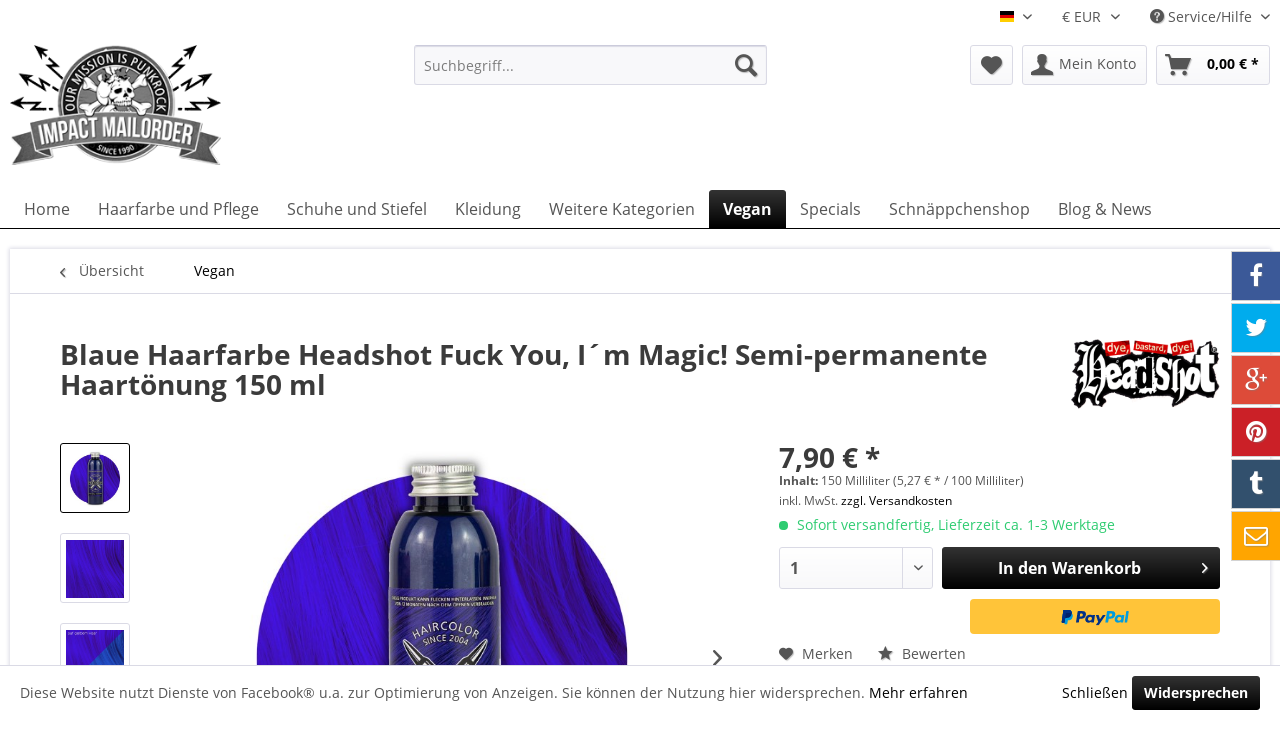

--- FILE ---
content_type: text/html; charset=UTF-8
request_url: https://www.impact-mailorder.de/haarfarbe-und-pflege/alle-haarfarben/5357/blaue-haarfarbe-headshot-fuck-you-i-m-magic-semi-permanente-haartoenung-150-ml?c=52
body_size: 28335
content:
<!DOCTYPE html>
<html class="no-js" lang="de" itemscope="itemscope" itemtype="http://schema.org/WebPage">
<head>
<meta charset="utf-8">
<script type="text/javascript">
/** Opt-out functionality **/
var gaDisableString = "ga-disable-UA-3716550-1";
if (document.cookie.indexOf(gaDisableString + '=true') > -1) {
window[gaDisableString] = true;
}
function gaOptout() {
document.cookie = gaDisableString + '=true; expires=Thu, 31 Dec 2099 23:59:59 UTC; path=/; secure; sameSite=None';
window[gaDisableString] = true;
alert( "Ihr Google Analytics Opt-Out-Cookie für diese Webseite wurde gesetzt." );
}
</script>
<script>
(function(w,d,s,l,i){w[l]=w[l]||[];w[l].push({'gtm.start':
new Date().getTime(),event:'gtm.js'});var f=d.getElementsByTagName(s)[0],
j=d.createElement(s),dl=l!='dataLayer'?'&l='+l:'';j.async=true;j.src=
'https://www.googletagmanager.com/gtm.js?id='+i+dl;f.parentNode.insertBefore(j,f);
})(window,document,'script','dataLayer','GTM-N8KC8D6');</script>
<meta name="author" content="" />
<meta name="robots" content="index,follow" />
<meta name="revisit-after" content="15 days" />
<meta name="keywords" content="Die, Farbe, empfehlen, Benutze, HC, Haut, Haare, Strähne, Haaren, Minuten, Textilien, Acid, „Fuck, Marke, mischen., Haartönungen, gedacht, Augenbrauen, Wimpern, Augenkontakt" />
<meta name="description" content="„Fuck you, I’m magic!“ ist ein Blauton mit leichtem Lilaanteil. Auf sehr hell blondierten Haaren kommt der Blauanteil besonders zur Geltung, bei gelb…" />
<meta property="og:type" content="product" />
<meta property="og:site_name" content="Impact Mailorder" />
<meta property="og:url" content="https://www.impact-mailorder.de/haarfarbe-und-pflege/alle-haarfarben/5357/blaue-haarfarbe-headshot-fuck-you-i-m-magic-semi-permanente-haartoenung-150-ml" />
<meta property="og:title" content="Blaue Haarfarbe Headshot Fuck You, I´m Magic! Semi-permanente Haartönung 150 ml" />
<meta property="og:description" content="„Fuck you, I’m magic!“ ist ein Blauton mit leichtem Lilaanteil. Auf sehr hell blondierten Haaren kommt der Blauanteil besonders zur Geltung, bei…" />
<meta property="og:image" content="https://www.impact-mailorder.de/media/image/7d/23/b3/FuckYou-ProduktbildyGCTvN2kPx8fS.jpg" />
<meta property="product:brand" content="Headshot" />
<meta property="product:price" content="7,90" />
<meta property="product:product_link" content="https://www.impact-mailorder.de/haarfarbe-und-pflege/alle-haarfarben/5357/blaue-haarfarbe-headshot-fuck-you-i-m-magic-semi-permanente-haartoenung-150-ml" />
<meta name="twitter:card" content="product" />
<meta name="twitter:site" content="Impact Mailorder" />
<meta name="twitter:title" content="Blaue Haarfarbe Headshot Fuck You, I´m Magic! Semi-permanente Haartönung 150 ml" />
<meta name="twitter:description" content="„Fuck you, I’m magic!“ ist ein Blauton mit leichtem Lilaanteil. Auf sehr hell blondierten Haaren kommt der Blauanteil besonders zur Geltung, bei…" />
<meta name="twitter:image" content="https://www.impact-mailorder.de/media/image/7d/23/b3/FuckYou-ProduktbildyGCTvN2kPx8fS.jpg" />
<meta itemprop="copyrightHolder" content="Impact Mailorder" />
<meta itemprop="copyrightYear" content="2014" />
<meta itemprop="isFamilyFriendly" content="True" />
<meta itemprop="image" content="https://www.impact-mailorder.de/media/image/c7/e2/92/logo_blitze.png" />
<meta name="viewport" content="width=device-width, initial-scale=1.0, user-scalable=no">
<meta name="mobile-web-app-capable" content="yes">
<meta name="apple-mobile-web-app-title" content="Impact Mailorder">
<meta name="apple-mobile-web-app-capable" content="yes">
<meta name="apple-mobile-web-app-status-bar-style" content="default">
<link rel="alternate" hreflang="de-DE" href="https://www.impact-mailorder.de/haarfarbe-und-pflege/alle-haarfarben/5357/blaue-haarfarbe-headshot-fuck-you-i-m-magic-semi-permanente-haartoenung-150-ml?c=52" />
<link rel="alternate" hreflang="en-GB" href="https://www.impact-mailorder.de/shop/en/hair-dye-care-accessories/all-haircolours/5357/headshot-fuck-you-i-m-magic-hair-dye-150-ml?c=52" />
<link rel="apple-touch-icon-precomposed" href="/themes/Frontend/Responsive/frontend/_public/src/img/apple-touch-icon-precomposed.png">
<link rel="shortcut icon" href="https://www.impact-mailorder.de/media/image/e5/75/c6/Impact_icon571f4126d75b1.png">
<meta name="msapplication-navbutton-color" content="#000000" />
<meta name="application-name" content="Impact Mailorder" />
<meta name="msapplication-starturl" content="https://www.impact-mailorder.de/" />
<meta name="msapplication-window" content="width=1024;height=768" />
<meta name="msapplication-TileImage" content="/themes/Frontend/Responsive/frontend/_public/src/img/win-tile-image.png">
<meta name="msapplication-TileColor" content="#000000">
<meta name="theme-color" content="#000000" />
<link rel="canonical" href="https://www.impact-mailorder.de/haarfarbe-und-pflege/alle-haarfarben/5357/blaue-haarfarbe-headshot-fuck-you-i-m-magic-semi-permanente-haartoenung-150-ml" />
<title itemprop="name">
Blaue Haarfarbe Headshot  Fuck You, I´m Magic! Semi-permanente Haartönung 150 ml | Impact Mailorder</title>
<link href="/web/cache/1707126332_34ad288939485272a427a5f1c1187164.css" media="all" rel="stylesheet" type="text/css" />
<script async src="https://www.googletagmanager.com/gtag/js?id=UA-3716550-1"></script>
<script type="text/javascript">
window.dataLayer = window.dataLayer || [];
function gtag() {
dataLayer.push(arguments);
}
gtag('js', new Date());
var gtagConfig = { 'allow_display_features': true };
gtagConfig.anonymize_ip = true;
gtagConfig.custom_map = {"dimension1":"sub_shop","dimension2":"payment_method","dimension3":"shipping_method","dimension4":"customer_group","dimension5":"customer_country","dimension6":"customer_city","dimension7":"ecomm_prodid","dimension8":"ecomm_pagetype","dimension9":"ecomm_totalvalue","dimension10":"ecomm_category"};
gtag('config', 'UA-3716550-1', gtagConfig);
gtag('config', 'AW-1071887946');
</script>
</head>
<body class="is--ctl-detail is--act-index          is--swkwe-buy
" >
<script type="text/javascript">
document.bestitAmazonPayWidgetJsUrl = 'https://static-eu.payments-amazon.com/OffAmazonPayments/de/lpa/js/Widgets.js';
</script>
<div
class="bestit-amazon-pay" data-async="1" data-controller="detail" data-action="index" data-sellerId="A1ZAJ2HQ7W0K4L" data-clientId="amzn1.application-oa2-client.b6f5838a0b2d410c9b5fb384d0e84b4a" data-purchaseId="" data-session="asess" data-smartphoneCollapsible="0" data-minimumOrderValue="0" data-basketValue="0" data-currency="EUR" data-scaEndpoint="https://www.impact-mailorder.de/AmazonPay/sca" data-errorPageUrl="https://www.impact-mailorder.de/checkout/cart/amazonPayError/1" data-basketSignature="" data-amazonPaySelected="false" data-closeLoadingIndicatorText="<p class=animation-text>Klicken Sie hier, um den Vorgang abzubrechen.</p>">
</div>
<noscript><iframe src="https://www.googletagmanager.com/ns.html?id=GTM-N8KC8D6" height="0" width="0" style="display:none;visibility:hidden"></iframe></noscript>
<div class="page-wrap">
<noscript class="noscript-main">
<div class="alert is--warning">
<div class="alert--icon">
<i class="icon--element icon--warning"></i>
</div>
<div class="alert--content">
Um Impact Mailorder in vollem Umfang nutzen zu k&ouml;nnen, empfehlen wir dir Javascript in deinem Browser zu aktiveren.
</div>
</div>
</noscript>
<header class="header-main">
<div class="top-bar">
<div class="container block-group">
<nav class="top-bar--navigation block" role="menubar">

            <div class="top-bar--language navigation--entry">
            
                                    <form method="post" class="language--form">
                        
                            <div class="field--select">
                                                                    <div class="language--flag de_DE">Deutsch - Impact Mailorder</div>
                                                                
                                    <div class="select-field">
                                        <select name="__shop" class="language--select" data-auto-submit="true">
                                                                                            <option value="1" selected="selected">
                                                    Deutsch - Impact Mailorder
                                                </option>
                                                                                            <option value="2" >
                                                    Englisch - Impact Mailorder
                                                </option>
                                                                                    </select>
                                    </div>
                                
                                <input type="hidden" name="__redirect" value="1">
                                
                            </div>
                        
                    </form>
                            
        </div>
    



            <div class="top-bar--currency navigation--entry">
            
                <form method="post" class="currency--form">
                    
                        <div class="field--select">
                            
                                <div class="select-field">
                                    <select name="__currency" class="currency--select" data-auto-submit="true">
                                                                                    <option value="1" selected="selected">
                                                &euro; EUR
                                            </option>
                                                                                    <option value="2">
                                                $ USD
                                            </option>
                                                                            </select>
                                </div>
                            
                        </div>
                    
                </form>
            
        </div>
    

<div class="navigation--entry entry--service has--drop-down" role="menuitem" aria-haspopup="true" data-drop-down-menu="true">
<i class="icon--service"></i> Service/Hilfe
<ul class="service--list is--rounded" role="menu">
<li class="service--entry" role="menuitem">
<a class="service--link" href="https://www.impact-mailorder.de/rechtliche-vorabinformationen" title="rechtliche Vorabinformationen" >
rechtliche Vorabinformationen
</a>
</li>
<li class="service--entry" role="menuitem">
<a class="service--link" href="https://www.impact-mailorder.de/shop/laden-direkteinkauf" title="Shop/Laden (Direkteinkauf)" >
Shop/Laden (Direkteinkauf)
</a>
</li>
<li class="service--entry" role="menuitem">
<a class="service--link" href="https://www.impact-mailorder.de/ueber-uns" title="Über Uns" >
Über Uns
</a>
</li>
<li class="service--entry" role="menuitem">
<a class="service--link" href="https://www.impact-mailorder.de/zahlung-mit-klarna" title="Zahlung mit Klarna" >
Zahlung mit Klarna
</a>
</li>
<li class="service--entry" role="menuitem">
<a class="service--link" href="https://www.impact-mailorder.de/hilfe/support" title="Hilfe / Support" >
Hilfe / Support
</a>
</li>
<li class="service--entry" role="menuitem">
<a class="service--link" href="https://www.impact-mailorder.de/kontaktformular" title="Kontakt" target="_self">
Kontakt
</a>
</li>
<li class="service--entry" role="menuitem">
<a class="service--link" href="https://www.impact-mailorder.de/versand-und-zahlungsbedingungen" title="Versand und Zahlungsbedingungen" >
Versand und Zahlungsbedingungen
</a>
</li>
<li class="service--entry" role="menuitem">
<a class="service--link" href="https://www.impact-mailorder.de/widerrufsrecht" title="Widerrufsrecht" >
Widerrufsrecht
</a>
</li>
<li class="service--entry" role="menuitem">
<a class="service--link" href="https://www.impact-mailorder.de/datenschutz" title="Datenschutz" >
Datenschutz
</a>
</li>
<li class="service--entry" role="menuitem">
<a class="service--link" href="https://www.impact-mailorder.de/agb" title="AGB" >
AGB
</a>
</li>
<li class="service--entry" role="menuitem">
<a class="service--link" href="https://www.impact-mailorder.de/faq/" title="FAQ" target="_blank">
FAQ
</a>
</li>
<li class="service--entry" role="menuitem">
<a class="service--link" href="https://www.impact-mailorder.de/impressum" title="Impressum" >
Impressum
</a>
</li>
</ul>
</div>
</nav>
</div>
</div>
<div class="container header--navigation">
<div class="logo-main block-group" role="banner">
<div class="logo--shop block">
<a class="logo--link" href="https://www.impact-mailorder.de/" title="Impact Mailorder - zur Startseite wechseln">
<picture>
<source srcset="https://www.impact-mailorder.de/media/image/c7/e2/92/logo_blitze.png" media="(min-width: 78.75em)">
<source srcset="https://www.impact-mailorder.de/media/image/c7/e2/92/logo_blitze.png" media="(min-width: 64em)">
<source srcset="https://www.impact-mailorder.de/media/image/c7/e2/92/logo_blitze.png" media="(min-width: 48em)">
<img srcset="https://www.impact-mailorder.de/media/image/c7/e2/92/logo_blitze.png" alt="Impact Mailorder - zur Startseite wechseln" />
</picture>
</a>
</div>
</div>
<nav class="shop--navigation block-group">
<ul class="navigation--list block-group" role="menubar">
<li class="navigation--entry entry--menu-left" role="menuitem">
<a class="entry--link entry--trigger btn is--icon-left" href="#offcanvas--left" data-offcanvas="true" data-offCanvasSelector=".sidebar-main">
<i class="icon--menu"></i> Menü
</a>
</li>
<li class="navigation--entry entry--search" role="menuitem" data-search="true" aria-haspopup="true" data-minLength="3">
<a class="btn entry--link entry--trigger" href="#show-hide--search" title="Suche anzeigen / schließen">
<i class="icon--search"></i>
<span class="search--display">Suchen</span>
</a>
<form action="/search" method="get" class="main-search--form">
<input type="search" name="sSearch" class="main-search--field" autocomplete="off" autocapitalize="off" placeholder="Suchbegriff..." maxlength="30" />
<button type="submit" class="main-search--button">
<i class="icon--search"></i>
<span class="main-search--text">Suchen</span>
</button>
<div class="form--ajax-loader">&nbsp;</div>
</form>
<div class="main-search--results"></div>
</li>

    <li class="navigation--entry entry--notepad" role="menuitem">
        
        <a href="https://www.impact-mailorder.de/note" title="Merkzettel" class="btn">
            <i class="icon--heart"></i>
                    </a>
    </li>




    <li class="navigation--entry entry--account"
        role="menuitem"
        data-offcanvas="true"
        data-offCanvasSelector=".account--dropdown-navigation">
        
            <a href="https://www.impact-mailorder.de/account"
               title="Mein Konto"
               class="btn is--icon-left entry--link account--link">
                <i class="icon--account"></i>
                                    <span class="account--display">
                        Mein Konto
                    </span>
                            </a>
        

            </li>




    <li class="navigation--entry entry--cart" role="menuitem">
        
        <a class="btn is--icon-left cart--link" href="https://www.impact-mailorder.de/checkout/cart" title="Warenkorb">
            <span class="cart--display">
                                    Warenkorb
                            </span>

            <span class="badge is--primary is--minimal cart--quantity is--hidden">0</span>

            <i class="icon--basket"></i>

            <span class="cart--amount">
                0,00&nbsp;&euro; *
            </span>
        </a>
        <div class="ajax-loader">&nbsp;</div>
    </li>



</ul>
</nav>
<div class="container--ajax-cart" data-collapse-cart="true" data-displayMode="offcanvas"></div>
</div>
</header>
<nav class="navigation-main">
<div class="container" data-menu-scroller="true" data-listSelector=".navigation--list.container" data-viewPortSelector=".navigation--list-wrapper">
<div class="navigation--list-wrapper">
<ul class="navigation--list container" role="menubar" itemscope="itemscope" itemtype="http://schema.org/SiteNavigationElement">
<li class="navigation--entry is--home" role="menuitem"><a class="navigation--link is--first" href="https://www.impact-mailorder.de/" title="Home" itemprop="url"><span itemprop="name">Home</span></a></li><li class="navigation--entry" role="menuitem"><a class="navigation--link" href="https://www.impact-mailorder.de/haarfarbe-und-pflege/" title="Haarfarbe und Pflege" itemprop="url"><span itemprop="name">Haarfarbe und Pflege</span></a></li><li class="navigation--entry" role="menuitem"><a class="navigation--link" href="https://www.impact-mailorder.de/schuhe-und-stiefel/" title="Schuhe und Stiefel" itemprop="url"><span itemprop="name">Schuhe und Stiefel</span></a></li><li class="navigation--entry" role="menuitem"><a class="navigation--link" href="https://www.impact-mailorder.de/kleidung/" title="Kleidung" itemprop="url"><span itemprop="name">Kleidung</span></a></li><li class="navigation--entry" role="menuitem"><a class="navigation--link" href="https://www.impact-mailorder.de/weitere-kategorien/" title="Weitere Kategorien" itemprop="url"><span itemprop="name">Weitere Kategorien</span></a></li><li class="navigation--entry is--active" role="menuitem"><a class="navigation--link is--active" href="https://www.impact-mailorder.de/vegan/" title="Vegan" itemprop="url"><span itemprop="name">Vegan</span></a></li><li class="navigation--entry" role="menuitem"><a class="navigation--link" href="https://www.impact-mailorder.de/specials/" title="Specials" itemprop="url"><span itemprop="name">Specials</span></a></li><li class="navigation--entry" role="menuitem"><a class="navigation--link" href="https://www.impact-mailorder.de/schnaeppchenshop/" title="Schnäppchenshop" itemprop="url"><span itemprop="name">Schnäppchenshop</span></a></li><li class="navigation--entry" role="menuitem"><a class="navigation--link" href="https://www.impact-mailorder.de/blog-news/" title="Blog & News" itemprop="url"><span itemprop="name">Blog & News</span></a></li>            </ul>
</div>
<div class="advanced-menu" data-advanced-menu="true" data-hoverDelay="">
</div>
</div>
</nav>
<section class="content-main container block-group">
<nav class="content--breadcrumb block">
<a class="breadcrumb--button breadcrumb--link" href="https://www.impact-mailorder.de/vegan/" title="Übersicht">
<i class="icon--arrow-left"></i>
<span class="breadcrumb--title">Übersicht</span>
</a>
<ul class="breadcrumb--list" role="menu" itemscope itemtype="http://schema.org/BreadcrumbList">
<li class="breadcrumb--entry is--active" itemprop="itemListElement" itemscope itemtype="http://schema.org/ListItem">
<a class="breadcrumb--link" href="https://www.impact-mailorder.de/vegan/" title="Vegan" itemprop="item">
<link itemprop="url" href="https://www.impact-mailorder.de/vegan/" />
<span class="breadcrumb--title" itemprop="name">Vegan</span>
</a>
<meta itemprop="position" content="0" />
</li>
</ul>
</nav>
<nav class="product--navigation">
<a href="#" class="navigation--link link--prev">
<div class="link--prev-button">
<span class="link--prev-inner">Zurück</span>
</div>
<div class="image--wrapper">
<div class="image--container"></div>
</div>
</a>
<a href="#" class="navigation--link link--next">
<div class="link--next-button">
<span class="link--next-inner">Vor</span>
</div>
<div class="image--wrapper">
<div class="image--container"></div>
</div>
</a>
</nav>
<div class="content-main--inner">
<aside class="sidebar-main off-canvas">
<div class="navigation--smartphone">
<ul class="navigation--list ">
<li class="navigation--entry entry--close-off-canvas">
<a href="#close-categories-menu" title="Menü schließen" class="navigation--link">
Menü schließen <i class="icon--arrow-right"></i>
</a>
</li>
</ul>
<div class="mobile--switches">

            <div class="top-bar--language navigation--entry">
            
                                    <form method="post" class="language--form">
                        
                            <div class="field--select">
                                                                    <div class="language--flag de_DE">Deutsch - Impact Mailorder</div>
                                                                
                                    <div class="select-field">
                                        <select name="__shop" class="language--select" data-auto-submit="true">
                                                                                            <option value="1" selected="selected">
                                                    Deutsch - Impact Mailorder
                                                </option>
                                                                                            <option value="2" >
                                                    Englisch - Impact Mailorder
                                                </option>
                                                                                    </select>
                                    </div>
                                
                                <input type="hidden" name="__redirect" value="1">
                                
                            </div>
                        
                    </form>
                            
        </div>
    



            <div class="top-bar--currency navigation--entry">
            
                <form method="post" class="currency--form">
                    
                        <div class="field--select">
                            
                                <div class="select-field">
                                    <select name="__currency" class="currency--select" data-auto-submit="true">
                                                                                    <option value="1" selected="selected">
                                                &euro; EUR
                                            </option>
                                                                                    <option value="2">
                                                $ USD
                                            </option>
                                                                            </select>
                                </div>
                            
                        </div>
                    
                </form>
            
        </div>
    

</div>
</div>
<div class="sidebar--categories-wrapper" data-subcategory-nav="true" data-mainCategoryId="3" data-categoryId="52" data-fetchUrl="/widgets/listing/getCategory/categoryId/52">
<div class="categories--headline navigation--headline">
Kategorien
</div>
<div class="sidebar--categories-navigation">
<ul class="sidebar--navigation categories--navigation navigation--list is--drop-down is--level0 is--rounded" role="menu">
<li class="navigation--entry has--sub-children" role="menuitem">
<a class="navigation--link link--go-forward" href="https://www.impact-mailorder.de/haarfarbe-und-pflege/" data-categoryId="367" data-fetchUrl="/widgets/listing/getCategory/categoryId/367" title="Haarfarbe und Pflege" >
Haarfarbe und Pflege
<span class="is--icon-right">
<i class="icon--arrow-right"></i>
</span>
</a>
</li>
<li class="navigation--entry has--sub-children" role="menuitem">
<a class="navigation--link link--go-forward" href="https://www.impact-mailorder.de/schuhe-und-stiefel/" data-categoryId="13" data-fetchUrl="/widgets/listing/getCategory/categoryId/13" title="Schuhe und Stiefel" >
Schuhe und Stiefel
<span class="is--icon-right">
<i class="icon--arrow-right"></i>
</span>
</a>
</li>
<li class="navigation--entry has--sub-children" role="menuitem">
<a class="navigation--link link--go-forward" href="https://www.impact-mailorder.de/kleidung/" data-categoryId="23" data-fetchUrl="/widgets/listing/getCategory/categoryId/23" title="Kleidung" >
Kleidung
<span class="is--icon-right">
<i class="icon--arrow-right"></i>
</span>
</a>
</li>
<li class="navigation--entry has--sub-children" role="menuitem">
<a class="navigation--link link--go-forward" href="https://www.impact-mailorder.de/weitere-kategorien/" data-categoryId="358" data-fetchUrl="/widgets/listing/getCategory/categoryId/358" title="Weitere Kategorien" >
Weitere Kategorien
<span class="is--icon-right">
<i class="icon--arrow-right"></i>
</span>
</a>
</li>
<li class="navigation--entry is--active has--sub-categories has--sub-children" role="menuitem">
<a class="navigation--link is--active has--sub-categories link--go-forward" href="https://www.impact-mailorder.de/vegan/" data-categoryId="52" data-fetchUrl="/widgets/listing/getCategory/categoryId/52" title="Vegan" >
Vegan
<span class="is--icon-right">
<i class="icon--arrow-right"></i>
</span>
</a>
<ul class="sidebar--navigation categories--navigation navigation--list is--level1 is--rounded" role="menu">
<li class="navigation--entry has--sub-children" role="menuitem">
<a class="navigation--link link--go-forward" href="https://www.impact-mailorder.de/vegan/non-food/" data-categoryId="253" data-fetchUrl="/widgets/listing/getCategory/categoryId/253" title="Non-Food" >
Non-Food
<span class="is--icon-right">
<i class="icon--arrow-right"></i>
</span>
</a>
</li>
</ul>
</li>
<li class="navigation--entry has--sub-children" role="menuitem">
<a class="navigation--link link--go-forward" href="https://www.impact-mailorder.de/specials/" data-categoryId="64" data-fetchUrl="/widgets/listing/getCategory/categoryId/64" title="Specials" >
Specials
<span class="is--icon-right">
<i class="icon--arrow-right"></i>
</span>
</a>
</li>
<li class="navigation--entry has--sub-children" role="menuitem">
<a class="navigation--link link--go-forward" href="https://www.impact-mailorder.de/schnaeppchenshop/" data-categoryId="45" data-fetchUrl="/widgets/listing/getCategory/categoryId/45" title="Schnäppchenshop" >
Schnäppchenshop
<span class="is--icon-right">
<i class="icon--arrow-right"></i>
</span>
</a>
</li>
<li class="navigation--entry" role="menuitem">
<a class="navigation--link" href="https://www.impact-mailorder.de/blog-news/" data-categoryId="593" data-fetchUrl="/widgets/listing/getCategory/categoryId/593" title="Blog &amp; News" >
Blog & News
</a>
</li>
<li class="navigation--entry" role="menuitem">
<a class="navigation--link" href="https://www.impact-mailorder.de/faq/" data-categoryId="594" data-fetchUrl="/widgets/listing/getCategory/categoryId/594" title="FAQ" >
FAQ
</a>
</li>
</ul>
</div>
<div class="shop-sites--container is--rounded">
<div class="shop-sites--headline navigation--headline">
Informationen
</div>
<ul class="shop-sites--navigation sidebar--navigation navigation--list is--drop-down is--level0" role="menu">
<li class="navigation--entry" role="menuitem">
<a class="navigation--link" href="https://www.impact-mailorder.de/rechtliche-vorabinformationen" title="rechtliche Vorabinformationen" data-categoryId="43" data-fetchUrl="/widgets/listing/getCustomPage/pageId/43" >
rechtliche Vorabinformationen
</a>
</li>
<li class="navigation--entry" role="menuitem">
<a class="navigation--link" href="https://www.impact-mailorder.de/shop/laden-direkteinkauf" title="Shop/Laden (Direkteinkauf)" data-categoryId="46" data-fetchUrl="/widgets/listing/getCustomPage/pageId/46" >
Shop/Laden (Direkteinkauf)
</a>
</li>
<li class="navigation--entry" role="menuitem">
<a class="navigation--link" href="https://www.impact-mailorder.de/ueber-uns" title="Über Uns" data-categoryId="9" data-fetchUrl="/widgets/listing/getCustomPage/pageId/9" >
Über Uns
</a>
</li>
<li class="navigation--entry" role="menuitem">
<a class="navigation--link" href="https://www.impact-mailorder.de/zahlung-mit-klarna" title="Zahlung mit Klarna" data-categoryId="51" data-fetchUrl="/widgets/listing/getCustomPage/pageId/51" >
Zahlung mit Klarna
</a>
</li>
<li class="navigation--entry" role="menuitem">
<a class="navigation--link" href="https://www.impact-mailorder.de/hilfe/support" title="Hilfe / Support" data-categoryId="2" data-fetchUrl="/widgets/listing/getCustomPage/pageId/2" >
Hilfe / Support
</a>
</li>
<li class="navigation--entry" role="menuitem">
<a class="navigation--link" href="https://www.impact-mailorder.de/kontaktformular" title="Kontakt" data-categoryId="1" data-fetchUrl="/widgets/listing/getCustomPage/pageId/1" target="_self">
Kontakt
</a>
</li>
<li class="navigation--entry" role="menuitem">
<a class="navigation--link" href="https://www.impact-mailorder.de/versand-und-zahlungsbedingungen" title="Versand und Zahlungsbedingungen" data-categoryId="6" data-fetchUrl="/widgets/listing/getCustomPage/pageId/6" >
Versand und Zahlungsbedingungen
</a>
</li>
<li class="navigation--entry" role="menuitem">
<a class="navigation--link" href="https://www.impact-mailorder.de/widerrufsrecht" title="Widerrufsrecht" data-categoryId="8" data-fetchUrl="/widgets/listing/getCustomPage/pageId/8" >
Widerrufsrecht
</a>
</li>
<li class="navigation--entry" role="menuitem">
<a class="navigation--link" href="https://www.impact-mailorder.de/datenschutz" title="Datenschutz" data-categoryId="7" data-fetchUrl="/widgets/listing/getCustomPage/pageId/7" >
Datenschutz
</a>
</li>
<li class="navigation--entry" role="menuitem">
<a class="navigation--link" href="https://www.impact-mailorder.de/agb" title="AGB" data-categoryId="4" data-fetchUrl="/widgets/listing/getCustomPage/pageId/4" >
AGB
</a>
</li>
<li class="navigation--entry" role="menuitem">
<a class="navigation--link" href="https://www.impact-mailorder.de/faq/" title="FAQ" data-categoryId="48" data-fetchUrl="/widgets/listing/getCustomPage/pageId/48" target="_blank">
FAQ
</a>
</li>
<li class="navigation--entry" role="menuitem">
<a class="navigation--link" href="https://www.impact-mailorder.de/impressum" title="Impressum" data-categoryId="3" data-fetchUrl="/widgets/listing/getCustomPage/pageId/3" >
Impressum
</a>
</li>
</ul>
</div>
<div class="panel is--rounded paypal--sidebar">
<div class="panel--body is--wide paypal--sidebar-inner">
<a href="https://www.paypal.com/de/webapps/mpp/personal" target="_blank" title="PayPal - Schnell und sicher bezahlen" rel="nofollow noopener">
<img class="logo--image" src="/custom/plugins/SwagPaymentPayPalUnified/Resources/views/frontend/_public/src/img/sidebar-paypal-generic.png" alt="PayPal - Schnell und sicher bezahlen"/>
</a>
</div>
</div>
<div class="amazon-pay-sidebar panel">
<div class="panel--body">
<img class="amazon-pay-sidebar--logo" src="/engine/Shopware/Plugins/Community/Frontend/BestitAmazonPay/Views/frontend/_public/images/logo_amazonpay-primary-fullcolor-positive.png" alt="Amazon Pay Logo"/>
</div>
</div>
</div>
</aside>
<div class="content--wrapper">
<div class="content product--details" itemscope itemtype="http://schema.org/Product" data-product-navigation="/widgets/listing/productNavigation" data-category-id="52" data-main-ordernumber="V754" data-ajax-wishlist="true" data-compare-ajax="true" data-ajax-variants-container="true">
<header class="product--header">
<div class="product--info">
<h1 class="product--title" itemprop="name">
Blaue Haarfarbe Headshot Fuck You, I´m Magic! Semi-permanente Haartönung 150 ml
</h1>
<div class="product--supplier">
<a href="https://www.impact-mailorder.de/headshot/" title="Weitere Artikel von Headshot" class="product--supplier-link">
<img src="https://www.impact-mailorder.de/media/image/6e/d7/1a/Headshot.png" alt="Headshot">
</a>
</div>
<div class="product--rating-container">
<a href="#product--publish-comment" class="product--rating-link" rel="nofollow" title="Bewertung abgeben">
<span class="product--rating">
</span>
</a>
</div>
</div>
</header>
<div class="product--detail-upper block-group">
<div class="product--image-container image-slider product--image-zoom" data-image-slider="true" data-image-gallery="true" data-maxZoom="0" data-thumbnails=".image--thumbnails" >
<div class="image--thumbnails image-slider--thumbnails">
<div class="image-slider--thumbnails-slide">
<a href="https://www.impact-mailorder.de/media/image/7d/23/b3/FuckYou-ProduktbildyGCTvN2kPx8fS.jpg" title="Vorschau: Blaue Haarfarbe Headshot  Fuck You, I´m Magic! Semi-permanente Haartönung 150 ml" class="thumbnail--link is--active">
<img srcset="https://www.impact-mailorder.de/media/image/72/97/ec/FuckYou-ProduktbildyGCTvN2kPx8fS_200x200.jpg, https://www.impact-mailorder.de/media/image/bc/c6/2f/FuckYou-ProduktbildyGCTvN2kPx8fS_200x200@2x.jpg 2x" alt="Vorschau: Blaue Haarfarbe Headshot  Fuck You, I´m Magic! Semi-permanente Haartönung 150 ml" title="Vorschau: Blaue Haarfarbe Headshot  Fuck You, I´m Magic! Semi-permanente Haartönung 150 ml" class="thumbnail--image" />
</a>
<a href="https://www.impact-mailorder.de/media/image/80/c4/c5/Fuck-You-20232HoO80TUq1Npo.jpg" title="Vorschau: Blaue Haarfarbe Headshot  Fuck You, I´m Magic! Semi-permanente Haartönung 150 ml" class="thumbnail--link">
<img srcset="https://www.impact-mailorder.de/media/image/5c/75/ba/Fuck-You-20232HoO80TUq1Npo_200x200.jpg, https://www.impact-mailorder.de/media/image/84/b5/3a/Fuck-You-20232HoO80TUq1Npo_200x200@2x.jpg 2x" alt="Vorschau: Blaue Haarfarbe Headshot  Fuck You, I´m Magic! Semi-permanente Haartönung 150 ml" title="Vorschau: Blaue Haarfarbe Headshot  Fuck You, I´m Magic! Semi-permanente Haartönung 150 ml" class="thumbnail--image" />
</a>
<a href="https://www.impact-mailorder.de/media/image/47/71/c4/Fuck-You-2023-both.jpg" title="Vorschau: Blaue Haarfarbe Headshot  Fuck You, I´m Magic! Semi-permanente Haartönung 150 ml" class="thumbnail--link">
<img srcset="https://www.impact-mailorder.de/media/image/73/9e/80/Fuck-You-2023-both_200x200.jpg, https://www.impact-mailorder.de/media/image/01/ce/87/Fuck-You-2023-both_200x200@2x.jpg 2x" alt="Vorschau: Blaue Haarfarbe Headshot  Fuck You, I´m Magic! Semi-permanente Haartönung 150 ml" title="Vorschau: Blaue Haarfarbe Headshot  Fuck You, I´m Magic! Semi-permanente Haartönung 150 ml" class="thumbnail--image" />
</a>
<a href="https://www.impact-mailorder.de/media/image/c8/56/3b/FuckYou-2023.jpg" title="Vorschau: Blaue Haarfarbe Headshot  Fuck You, I´m Magic! Semi-permanente Haartönung 150 ml" class="thumbnail--link">
<img srcset="https://www.impact-mailorder.de/media/image/ac/fe/12/FuckYou-2023_200x200.jpg, https://www.impact-mailorder.de/media/image/e0/89/0d/FuckYou-2023_200x200@2x.jpg 2x" alt="Vorschau: Blaue Haarfarbe Headshot  Fuck You, I´m Magic! Semi-permanente Haartönung 150 ml" title="Vorschau: Blaue Haarfarbe Headshot  Fuck You, I´m Magic! Semi-permanente Haartönung 150 ml" class="thumbnail--image" />
</a>
<a href="https://www.impact-mailorder.de/media/image/60/a8/fa/FuckYou-Farbpalette.jpg" title="Vorschau: Blaue Haarfarbe Headshot  Fuck You, I´m Magic! Semi-permanente Haartönung 150 ml" class="thumbnail--link">
<img srcset="https://www.impact-mailorder.de/media/image/90/6e/af/FuckYou-Farbpalette_200x200.jpg, https://www.impact-mailorder.de/media/image/11/9c/39/FuckYou-Farbpalette_200x200@2x.jpg 2x" alt="Vorschau: Blaue Haarfarbe Headshot  Fuck You, I´m Magic! Semi-permanente Haartönung 150 ml" title="Vorschau: Blaue Haarfarbe Headshot  Fuck You, I´m Magic! Semi-permanente Haartönung 150 ml" class="thumbnail--image" />
</a>
<a href="https://www.impact-mailorder.de/media/image/0a/f4/11/FuckYou-1.jpg" title="Vorschau: Blaue Haarfarbe Headshot  Fuck You, I´m Magic! Semi-permanente Haartönung 150 ml" class="thumbnail--link">
<img srcset="https://www.impact-mailorder.de/media/image/cd/85/32/FuckYou-1_200x200.jpg, https://www.impact-mailorder.de/media/image/d7/df/ca/FuckYou-1_200x200@2x.jpg 2x" alt="Vorschau: Blaue Haarfarbe Headshot  Fuck You, I´m Magic! Semi-permanente Haartönung 150 ml" title="Vorschau: Blaue Haarfarbe Headshot  Fuck You, I´m Magic! Semi-permanente Haartönung 150 ml" class="thumbnail--image" />
</a>
</div>
</div>
<div class="image-slider--container">
<div class="image-slider--slide">
<div class="image--box image-slider--item">
<span class="image--element" data-img-large="https://www.impact-mailorder.de/media/image/8b/73/88/FuckYou-ProduktbildyGCTvN2kPx8fS_1280x1280.jpg" data-img-small="https://www.impact-mailorder.de/media/image/72/97/ec/FuckYou-ProduktbildyGCTvN2kPx8fS_200x200.jpg" data-img-original="https://www.impact-mailorder.de/media/image/7d/23/b3/FuckYou-ProduktbildyGCTvN2kPx8fS.jpg" data-alt="Blaue Haarfarbe Headshot  Fuck You, I´m Magic! Semi-permanente Haartönung 150 ml">
<span class="image--media">
<img srcset="https://www.impact-mailorder.de/media/image/b1/e4/bc/FuckYou-ProduktbildyGCTvN2kPx8fS_600x600.jpg, https://www.impact-mailorder.de/media/image/03/7d/23/FuckYou-ProduktbildyGCTvN2kPx8fS_600x600@2x.jpg 2x" src="https://www.impact-mailorder.de/media/image/b1/e4/bc/FuckYou-ProduktbildyGCTvN2kPx8fS_600x600.jpg" alt="Blaue Haarfarbe Headshot  Fuck You, I´m Magic! Semi-permanente Haartönung 150 ml" itemprop="image" />
</span>
</span>
</div>
<div class="image--box image-slider--item">
<span class="image--element" data-img-large="https://www.impact-mailorder.de/media/image/f9/0f/21/Fuck-You-20232HoO80TUq1Npo_1280x1280.jpg" data-img-small="https://www.impact-mailorder.de/media/image/5c/75/ba/Fuck-You-20232HoO80TUq1Npo_200x200.jpg" data-img-original="https://www.impact-mailorder.de/media/image/80/c4/c5/Fuck-You-20232HoO80TUq1Npo.jpg" data-alt="Blaue Haarfarbe Headshot  Fuck You, I´m Magic! Semi-permanente Haartönung 150 ml">
<span class="image--media">
<img srcset="https://www.impact-mailorder.de/media/image/90/fc/13/Fuck-You-20232HoO80TUq1Npo_600x600.jpg, https://www.impact-mailorder.de/media/image/63/42/2c/Fuck-You-20232HoO80TUq1Npo_600x600@2x.jpg 2x" alt="Blaue Haarfarbe Headshot  Fuck You, I´m Magic! Semi-permanente Haartönung 150 ml" itemprop="image" />
</span>
</span>
</div>
<div class="image--box image-slider--item">
<span class="image--element" data-img-large="https://www.impact-mailorder.de/media/image/77/2b/9f/Fuck-You-2023-both_1280x1280.jpg" data-img-small="https://www.impact-mailorder.de/media/image/73/9e/80/Fuck-You-2023-both_200x200.jpg" data-img-original="https://www.impact-mailorder.de/media/image/47/71/c4/Fuck-You-2023-both.jpg" data-alt="Blaue Haarfarbe Headshot  Fuck You, I´m Magic! Semi-permanente Haartönung 150 ml">
<span class="image--media">
<img srcset="https://www.impact-mailorder.de/media/image/55/be/05/Fuck-You-2023-both_600x600.jpg, https://www.impact-mailorder.de/media/image/0d/ef/e8/Fuck-You-2023-both_600x600@2x.jpg 2x" alt="Blaue Haarfarbe Headshot  Fuck You, I´m Magic! Semi-permanente Haartönung 150 ml" itemprop="image" />
</span>
</span>
</div>
<div class="image--box image-slider--item">
<span class="image--element" data-img-large="https://www.impact-mailorder.de/media/image/fe/fa/09/FuckYou-2023_1280x1280.jpg" data-img-small="https://www.impact-mailorder.de/media/image/ac/fe/12/FuckYou-2023_200x200.jpg" data-img-original="https://www.impact-mailorder.de/media/image/c8/56/3b/FuckYou-2023.jpg" data-alt="Blaue Haarfarbe Headshot  Fuck You, I´m Magic! Semi-permanente Haartönung 150 ml">
<span class="image--media">
<img srcset="https://www.impact-mailorder.de/media/image/1b/ba/2d/FuckYou-2023_600x600.jpg, https://www.impact-mailorder.de/media/image/bb/90/77/FuckYou-2023_600x600@2x.jpg 2x" alt="Blaue Haarfarbe Headshot  Fuck You, I´m Magic! Semi-permanente Haartönung 150 ml" itemprop="image" />
</span>
</span>
</div>
<div class="image--box image-slider--item">
<span class="image--element" data-img-large="https://www.impact-mailorder.de/media/image/42/d4/da/FuckYou-Farbpalette_1280x1280.jpg" data-img-small="https://www.impact-mailorder.de/media/image/90/6e/af/FuckYou-Farbpalette_200x200.jpg" data-img-original="https://www.impact-mailorder.de/media/image/60/a8/fa/FuckYou-Farbpalette.jpg" data-alt="Blaue Haarfarbe Headshot  Fuck You, I´m Magic! Semi-permanente Haartönung 150 ml">
<span class="image--media">
<img srcset="https://www.impact-mailorder.de/media/image/dc/5f/11/FuckYou-Farbpalette_600x600.jpg, https://www.impact-mailorder.de/media/image/b4/71/24/FuckYou-Farbpalette_600x600@2x.jpg 2x" alt="Blaue Haarfarbe Headshot  Fuck You, I´m Magic! Semi-permanente Haartönung 150 ml" itemprop="image" />
</span>
</span>
</div>
<div class="image--box image-slider--item">
<span class="image--element" data-img-large="https://www.impact-mailorder.de/media/image/3d/5b/ae/FuckYou-1_1280x1280.jpg" data-img-small="https://www.impact-mailorder.de/media/image/cd/85/32/FuckYou-1_200x200.jpg" data-img-original="https://www.impact-mailorder.de/media/image/0a/f4/11/FuckYou-1.jpg" data-alt="Blaue Haarfarbe Headshot  Fuck You, I´m Magic! Semi-permanente Haartönung 150 ml">
<span class="image--media">
<img srcset="https://www.impact-mailorder.de/media/image/18/d7/05/FuckYou-1_600x600.jpg, https://www.impact-mailorder.de/media/image/fc/8f/f9/FuckYou-1_600x600@2x.jpg 2x" alt="Blaue Haarfarbe Headshot  Fuck You, I´m Magic! Semi-permanente Haartönung 150 ml" itemprop="image" />
</span>
</span>
</div>
</div>
</div>
<div class="image--dots image-slider--dots panel--dot-nav">
<a href="#" class="dot--link">&nbsp;</a>
<a href="#" class="dot--link">&nbsp;</a>
<a href="#" class="dot--link">&nbsp;</a>
<a href="#" class="dot--link">&nbsp;</a>
<a href="#" class="dot--link">&nbsp;</a>
<a href="#" class="dot--link">&nbsp;</a>
</div>
</div>
<div class="product--buybox block">
<meta itemprop="brand" content="Headshot"/>
<meta itemprop="weight" content="0.1 kg"/>
<div itemprop="offers" itemscope itemtype="http://schema.org/Offer" class="buybox--inner">
<meta itemprop="priceCurrency" content="EUR"/>
<div class="product--price price--default">
<span class="price--content content--default">
<meta itemprop="price" content="7.90">
7,90&nbsp;&euro; *
</span>
</div>
<div class='product--price price--unit'>
<span class="price--label label--purchase-unit">
Inhalt:
</span>
150 Milliliter
(5,27&nbsp;&euro; *
/ 100 Milliliter)
</div>
<p class="product--tax" data-content="" data-modalbox="true" data-targetSelector="a" data-mode="ajax">
inkl. MwSt. <a title="Versandkosten" href="https://www.impact-mailorder.de/versand-und-zahlungsbedingungen" style="text-decoration:underline">zzgl. Versandkosten</a>
</p>
<div class="product--delivery">
<link itemprop="availability" href="http://schema.org/InStock" />
<p class="delivery--information">
<span class="delivery--text delivery--text-available">
<i class="delivery--status-icon delivery--status-available"></i>
Sofort versandfertig, Lieferzeit ca. 1-3 Werktage
</span>
</p>
</div>
<div class="product--configurator">
</div>
<form name="sAddToBasket" method="post" action="https://www.impact-mailorder.de/checkout/addArticle" class="buybox--form" data-add-article="true" data-eventName="submit" data-showModal="false" data-addArticleUrl="https://www.impact-mailorder.de/checkout/ajaxAddArticleCart">
<input type="hidden" name="sActionIdentifier" value=""/>
<input type="hidden" name="sAddAccessories" id="sAddAccessories" value=""/>
<input type="hidden" name="sAdd" value="V754"/>
<div class="buybox--button-container block-group">
<div class="buybox--quantity block">
<div class="select-field">
<select id="sQuantity" name="sQuantity" class="quantity--select">
<option value="1">1</option>
<option value="2">2</option>
<option value="3">3</option>
<option value="4">4</option>
<option value="5">5</option>
</select>
</div>
</div>
<button class="buybox--button block btn is--primary is--icon-right is--center is--large" name="In den Warenkorb">
<span class="buy-btn--cart-add">In den</span> <span class="buy-btn--cart-text">Warenkorb</span> <i class="icon--arrow-right"></i>
</button>
<div class="paypal-unified-ec--outer-button-container">
<div class="paypal-unified-ec--button-container right" data-paypalUnifiedEcButtonInContext="true" data-paypalMode="production" data-createPaymentUrl="https://www.impact-mailorder.de/widgets/PaypalUnifiedExpressCheckout/createPayment" data-color="gold" data-shape="rect" data-size="medium" data-paypalLanguage="de_DE" data-productNumber="V754" data-detailPage="true" data-riskManagementMatchedProducts='' data-esdProducts='' >
</div>
</div>
</div>
</form>
<nav class="product--actions">
<form action="https://www.impact-mailorder.de/note/add/ordernumber/V754" method="post" class="action--form">
<button type="submit" class="action--link link--notepad" title="Auf den Merkzettel" data-ajaxUrl="https://www.impact-mailorder.de/note/ajaxAdd/ordernumber/V754" data-text="Gemerkt">
<i class="icon--heart"></i> <span class="action--text">Merken</span>
</button>
</form>
<a href="#content--product-reviews" data-show-tab="true" class="action--link link--publish-comment" rel="nofollow" title="Bewertung abgeben">
<i class="icon--star"></i> Bewerten
</a>
</nav>
</div>
<ul class="product--base-info list--unstyled">
<li class="base-info--entry entry--sku">
<strong class="entry--label">
Artikel-Nr.:
</strong>
<meta itemprop="productID" content="11253"/>
<span class="entry--content" itemprop="sku">
V754
</span>
</li>
</ul>
</div>
</div>
<div class="tab-menu--product">
<div class="tab--navigation">
<a href="#" class="tab--link" title="Beschreibung" data-tabName="description">Beschreibung</a>
<a href="#" class="tab--link" title="Bewertungen" data-tabName="rating">
Bewertungen
<span class="product--rating-count">0</span>
</a>
</div>
<div class="tab--container-list">
<div class="tab--container">
<div class="tab--header">
<a href="#" class="tab--title" title="Beschreibung">Beschreibung</a>
</div>
<div class="tab--preview">
„Fuck you, I’m magic!“ ist ein Blauton mit leichtem Lilaanteil. Auf sehr hell blondierten Haaren...<a href="#" class="tab--link" title=" mehr"> mehr</a>
</div>
<div class="tab--content">
<div class="buttons--off-canvas">
<a href="#" title="Menü schließen" class="close--off-canvas">
<i class="icon--arrow-left"></i>
Menü schließen
</a>
</div>
<div class="content--description">
<div class="content--title">
Produktinformationen "Blaue Haarfarbe Headshot Fuck You, I´m Magic! Semi-permanente Haartönung 150 ml"
</div>
<div class="product--description" itemprop="description">
<p>„Fuck you, I’m magic!“ ist ein Blauton mit leichtem Lilaanteil. Auf sehr hell blondierten Haaren kommt der Blauanteil besonders zur Geltung, bei gelbstichigen Haaren geht das Ergebnis eher ins Violette.. Mit 150 ml Inhalt ist in den Headshot Flaschen deutlich mehr Farbe enthalten als bei anderen Marken. Die Farbe ist vegan, tierversuchsfrei und wird in Europa hergestellt.<br><br>Für ein optimales Farbergebnis empfehlen wir folgende Vorgehensweise:<br><br>Blondiere dein Haar. Je heller, desto besser. Warte 48 Stunden und zwei Haarwäschen. Feuchte die Haare an und lasse sie ca. 10 Minuten im Handtuch trocknen. Schütze die umliegende Haut mit Babyöl, Vaseline oder Creme. Achtung: Tönung kann Haut und Textilien verfärben. Die Haare Strähne für Strähne satt bestreichen. Benutze Einmalhandschuhe und einen Haarfärbepinsel, beides gibt es in der Drogerie. 30 Minuten oder länger einwirken lassen. Wärme verbessert das Ergebnis. Benutze vor dem Färben keine Pflegeprodukte wie z.B. silikonhaltige Shampoos, sonst wird möglicherweise die Farbe schlechter angenommen. Du kannst die Farben einer Marke auch mischen. Haartönungen sind nicht für Augenbrauen oder Wimpern gedacht, Augenkontakt unbedingt vermeiden! Die Tönungen waschen sich nach und nach wieder aus. Verfärbungen auf Textilien auch nach dem Tönen möglich! Die Farbergebnisse können varieren. Wir empfehlen daher, an einer geeigneten Haarsträhne einen Test durchzuführen, bevor du die Farbe auf das gesamte Haar aufträgst</p>
<p>&nbsp;</p>
<p>Inhaltsstoffe: Aqua (Water), Cetearyl Alcohol, Ceteareth-20, Distearoylethyl Hydroxiethylmonium Methosulfate, Propylene Glycol, Ceteareth-30, Citric Acid, Formic Acid, Methylchloroisothiazolinone, Methylisothiazolinone, N,N’bis (2-Hydroxyethyl)-2-Nitro-p-Phenylenediamine, HC Blue 15, Basic Violet 16, HC Red 3</p>
</div>
<div class="content--title">
Weiterführende Links zu "Blaue Haarfarbe Headshot Fuck You, I´m Magic! Semi-permanente Haartönung 150 ml"
</div>
<ul class="content--list list--unstyled">
<li class="list--entry">
<a href="https://www.impact-mailorder.de/anfrage-formular?sInquiry=detail&sOrdernumber=V754" rel="nofollow" class="content--link link--contact" title="Fragen zum Artikel?">
<i class="icon--arrow-right"></i> Fragen zum Artikel?
</a>
</li>
<li class="list--entry">
<a href="https://www.impact-mailorder.de/headshot/" target="_parent" class="content--link link--supplier" title="Weitere Artikel von Headshot">
<i class="icon--arrow-right"></i> Weitere Artikel von Headshot
</a>
</li>
</ul>
</div>
</div>
</div>
<div class="tab--container">
<div class="tab--header">
<a href="#" class="tab--title" title="Bewertungen">Bewertungen</a>
<span class="product--rating-count">0</span>
</div>
<div class="tab--preview">
Bewertungen lesen, schreiben und diskutieren...<a href="#" class="tab--link" title=" mehr"> mehr</a>
</div>
<div id="tab--product-comment" class="tab--content">
<div class="buttons--off-canvas">
<a href="#" title="Menü schließen" class="close--off-canvas">
<i class="icon--arrow-left"></i>
Menü schließen
</a>
</div>
<div class="content--product-reviews" id="detail--product-reviews">
<div class="content--title">
Kundenbewertungen für "Blaue Haarfarbe Headshot Fuck You, I´m Magic! Semi-permanente Haartönung 150 ml"
</div>
<div class="review--form-container">
<div id="product--publish-comment" class="content--title">
Bewertung schreiben
</div>
<div class="alert is--warning is--rounded">
<div class="alert--icon">
<i class="icon--element icon--warning"></i>
</div>
<div class="alert--content">
Bewertungen werden nach Überprüfung freigeschaltet.
</div>
</div>
<form method="post" action="https://www.impact-mailorder.de/haarfarbe-und-pflege/alle-haarfarben/5357/blaue-haarfarbe-headshot-fuck-you-i-m-magic-semi-permanente-haartoenung-150-ml?action=rating&amp;c=52#detail--product-reviews" class="content--form review--form">
<input name="sVoteName" type="text" value="" class="review--field" placeholder="Dein Name" />
<input name="sVoteMail" type="email" value="" class="review--field" placeholder="Deine eMail-Adresse*" required="required" aria-required="true" />
<input name="sVoteSummary" type="text" value="" id="sVoteSummary" class="review--field" placeholder="Zusammenfassung*" required="required" aria-required="true" />
<div class="field--select review--field select-field">
<select name="sVoteStars">
<option value="10">10 sehr gut</option>
<option value="9">9</option>
<option value="8">8</option>
<option value="7">7</option>
<option value="6">6</option>
<option value="5">5</option>
<option value="4">4</option>
<option value="3">3</option>
<option value="2">2</option>
<option value="1">1 sehr schlecht</option>
</select>
</div>
<textarea name="sVoteComment" placeholder="Ihre Meinung" cols="3" rows="2" class="review--field"></textarea>
<div class="review--captcha">
<div class="captcha--placeholder" data-src="/widgets/Captcha/refreshCaptcha"></div>
<strong class="captcha--notice">Bitte gib die Zahlenfolge in das nachfolgende Textfeld ein:</strong>
<div class="captcha--code">
<input type="text" name="sCaptcha" class="review--field" required="required" aria-required="true" />
</div>
</div>
<p class="review--notice">
Die mit einem * markierten Felder sind Pflichtfelder.
</p>
<div class="review--actions">
<button type="submit" class="btn is--primary" name="Submit">
Speichern
</button>
</div>
</form>
</div>
</div>
</div>
</div>
</div>
</div>
<div class="tab-menu--cross-selling">
<div class="tab--navigation">
<a href="#content--similar-products" title="Ähnliche Artikel" class="tab--link">Ähnliche Artikel</a>
<a href="#content--also-bought" title="Kunden kauften auch" class="tab--link">Kunden kauften auch</a>
<a href="#content--customer-viewed" title="Kunden haben sich ebenfalls angesehen" class="tab--link">Kunden haben sich ebenfalls angesehen</a>
</div>
<div class="tab--container-list">
<div class="tab--container" data-tab-id="similar">
<div class="tab--header">
<a href="#" class="tab--title" title="Ähnliche Artikel">Ähnliche Artikel</a>
</div>
<div class="tab--content content--similar">
<div class="similar--content">
<div class="product-slider " data-initOnEvent="onShowContent-similar" data-product-slider="true">
<div class="product-slider--container">
<div class="product-slider--item">
<div class="product--box box--slider" data-page-index="" data-ordernumber="413302" data-category-id="52">
<div class="box--content is--rounded">
<div class="product--badges">
</div>
<div class="product--info">
<a href="https://www.impact-mailorder.de/haarfarbe-und-pflege/alle-haarfarben/10/rote-haarfarbe-headshot-hellfire-red-semi-permanente-haartoenung-150-ml" title="Rote Haarfarbe Headshot Hellfire Red, Semi-permanente Haartönung 150 ml" class="product--image" >
<span class="image--element">
<span class="image--media">
<img srcset="https://www.impact-mailorder.de/media/image/7d/g0/a0/HellfireRed-ProduktbildI7y9o9WlkmR2H_200x200.jpg, https://www.impact-mailorder.de/media/image/07/fb/09/HellfireRed-ProduktbildI7y9o9WlkmR2H_200x200@2x.jpg 2x" alt="Rote Haarfarbe Headshot Hellfire Red, Semi-permanente Haartönung 150 ml" title="Rote Haarfarbe Headshot Hellfire Red, Semi-permanente Haartönung 150 ml" />
</span>
</span>
</a>
<a href="https://www.impact-mailorder.de/haarfarbe-und-pflege/alle-haarfarben/10/rote-haarfarbe-headshot-hellfire-red-semi-permanente-haartoenung-150-ml" class="product--title" title="Rote Haarfarbe Headshot Hellfire Red, Semi-permanente Haartönung 150 ml">
Rote Haarfarbe Headshot Hellfire Red,...
</a>
<div class="product--price-info">
<div class="price--unit">
<span class="price--label label--purchase-unit is--bold is--nowrap">
Inhalt
</span>
<span class="is--nowrap">
150 Milliliter
</span>
<span class="is--nowrap">
(5,27&nbsp;&euro;
* / 100 Milliliter)
</span>
</div>
<div class="product--price">
<span class="price--default is--nowrap">
7,90&nbsp;&euro;
*
</span>
</div>
</div>
</div>
</div>
</div>
</div>
<div class="product-slider--item">
<div class="product--box box--slider" data-page-index="" data-ordernumber="418082" data-category-id="52">
<div class="box--content is--rounded">
<div class="product--badges">
</div>
<div class="product--info">
<a href="https://www.impact-mailorder.de/haarfarbe-und-pflege/alle-haarfarben/475/pastelblaue-haarfarbe-headshot-banzai-blue-semi-permanente-haartoenung-150-ml" title="Pastelblaue Haarfarbe Headshot Banzai Blue, Semi-permanente Haartönung 150 ml" class="product--image" >
<span class="image--element">
<span class="image--media">
<img srcset="https://www.impact-mailorder.de/media/image/bd/df/3d/BanzaiBlue-Produktbildg7RD484o4udwn_200x200.jpg, https://www.impact-mailorder.de/media/image/53/28/4d/BanzaiBlue-Produktbildg7RD484o4udwn_200x200@2x.jpg 2x" alt="Pastelblaue Haarfarbe Headshot Banzai Blue, Semi-permanente Haartönung 150 ml" title="Pastelblaue Haarfarbe Headshot Banzai Blue, Semi-permanente Haartönung 150 ml" />
</span>
</span>
</a>
<a href="https://www.impact-mailorder.de/haarfarbe-und-pflege/alle-haarfarben/475/pastelblaue-haarfarbe-headshot-banzai-blue-semi-permanente-haartoenung-150-ml" class="product--title" title="Pastelblaue Haarfarbe Headshot Banzai Blue, Semi-permanente Haartönung 150 ml">
Pastelblaue Haarfarbe Headshot Banzai Blue,...
</a>
<div class="product--price-info">
<div class="price--unit">
<span class="price--label label--purchase-unit is--bold is--nowrap">
Inhalt
</span>
<span class="is--nowrap">
150 Milliliter
</span>
<span class="is--nowrap">
(5,27&nbsp;&euro;
* / 100 Milliliter)
</span>
</div>
<div class="product--price">
<span class="price--default is--nowrap">
7,90&nbsp;&euro;
*
</span>
</div>
</div>
</div>
</div>
</div>
</div>
<div class="product-slider--item">
<div class="product--box box--slider" data-page-index="" data-ordernumber="25085337" data-category-id="52">
<div class="box--content is--rounded">
<div class="product--badges">
</div>
<div class="product--info">
<a href="https://www.impact-mailorder.de/haarfarbe-und-pflege/alle-haarfarben/4039/headshot-gelbe-haarfarbe-yippie-ya-yellow-semi-permanente-haartoenung-150-ml" title="Headshot Gelbe Haarfarbe, Yippie Ya Yellow, Semi-permanente Haartönung 150 ml" class="product--image" >
<span class="image--element">
<span class="image--media">
<img srcset="https://www.impact-mailorder.de/media/image/2c/1b/4e/YippieYaYellow-ProduktbildDFS1Xscoczehw_200x200.jpg, https://www.impact-mailorder.de/media/image/7e/11/02/YippieYaYellow-ProduktbildDFS1Xscoczehw_200x200@2x.jpg 2x" alt="Headshot Gelbe Haarfarbe, Yippie Ya Yellow, Semi-permanente Haartönung 150 ml" title="Headshot Gelbe Haarfarbe, Yippie Ya Yellow, Semi-permanente Haartönung 150 ml" />
</span>
</span>
</a>
<a href="https://www.impact-mailorder.de/haarfarbe-und-pflege/alle-haarfarben/4039/headshot-gelbe-haarfarbe-yippie-ya-yellow-semi-permanente-haartoenung-150-ml" class="product--title" title="Headshot Gelbe Haarfarbe, Yippie Ya Yellow, Semi-permanente Haartönung 150 ml">
Headshot Gelbe Haarfarbe, Yippie Ya Yellow,...
</a>
<div class="product--price-info">
<div class="price--unit">
<span class="price--label label--purchase-unit is--bold is--nowrap">
Inhalt
</span>
<span class="is--nowrap">
150 Milliliter
</span>
<span class="is--nowrap">
(5,27&nbsp;&euro;
* / 100 Milliliter)
</span>
</div>
<div class="product--price">
<span class="price--default is--nowrap">
7,90&nbsp;&euro;
*
</span>
</div>
</div>
</div>
</div>
</div>
</div>
</div>
</div>
</div>
</div>
</div>
<div class="tab--container" data-tab-id="alsobought">
<div class="tab--header">
<a href="#" class="tab--title" title="Kunden kauften auch">Kunden kauften auch</a>
</div>
<div class="tab--content content--also-bought">            
    
            <div class="bought--content">
                
                                                                                                                        



    <div class="product-slider "
                                                                                                                                                                                                                                                   data-initOnEvent="onShowContent-alsobought"         data-product-slider="true">

        
            <div class="product-slider--container">
                                    


    <div class="product-slider--item">
            
            
        
            

    <div class="product--box box--slider"
         data-page-index=""
         data-ordernumber="418042"
          data-category-id="52">

        
            <div class="box--content is--rounded">

                
                
                    


    <div class="product--badges">

        
        
                    

        
        
                    

        
        
                    

        
        
                    
    </div>







                

                
                    <div class="product--info">

                        
                        
                            <a href="https://www.impact-mailorder.de/haarfarbe-und-pflege/alle-haarfarben/1149/pinke-haarfarbe-headshot-pink-elephant-semi-permanente-haartoenung-150-ml"
   title="Pinke Haarfarbe Headshot Pink Elephant, Semi-permanente Haartönung 150 ml"
   class="product--image"
   
   >
    
        <span class="image--element">
            
                <span class="image--media">

                    
                    
                                                                            
                        
                            <img srcset="https://www.impact-mailorder.de/media/image/d8/fd/43/PinkElephant-ProduktbildVSx9OchGjHmnq_200x200.jpg, https://www.impact-mailorder.de/media/image/18/32/92/PinkElephant-ProduktbildVSx9OchGjHmnq_200x200@2x.jpg 2x"
                                 alt="Pinke Haarfarbe Headshot Pink Elephant, Semi-permanente Haartönung 150 ml"
                                 title="Pinke Haarfarbe Headshot Pink Elephant, Semi-permanente Haartönung 150 ml" />
                        
                                    </span>
            
        </span>
    
</a>
                        

                        
                        

                        
                        
                            <a href="https://www.impact-mailorder.de/haarfarbe-und-pflege/alle-haarfarben/1149/pinke-haarfarbe-headshot-pink-elephant-semi-permanente-haartoenung-150-ml"
                               class="product--title"
                               title="Pinke Haarfarbe Headshot Pink Elephant, Semi-permanente Haartönung 150 ml">
                                Pinke Haarfarbe Headshot Pink Elephant,...
                            </a>
                        

                        
                        
                                                    

                        
                        

                        
    
    
                            <div class="product--price-info">

                                
                                
                                    
<div class="price--unit">

    
    
        
        
            <span class="price--label label--purchase-unit is--bold is--nowrap">
                Inhalt
            </span>
        

        
        
            <span class="is--nowrap">
                150 Milliliter
            </span>
        
    
    
    
        
        
            <span class="is--nowrap">
                (5,27&nbsp;&euro;
                * / 100 Milliliter)
            </span>
        
    </div>                                

                                
                                
                                    
<div class="product--price">

    
    
        <span class="price--default is--nowrap">
                        7,90&nbsp;&euro;
            *
        </span>
    

    
    
    
            

    
    
            

</div>
                                
                            </div>
                        

    

                        
    
    

                        
                        
    

    
                    </div>
                
            </div>
        
    </div>


    
    </div>
                    


    <div class="product-slider--item">
            
            
        
            

    <div class="product--box box--slider"
         data-page-index=""
         data-ordernumber="V439"
          data-category-id="52">

        
            <div class="box--content is--rounded">

                
                
                    


    <div class="product--badges">

        
        
                    

        
        
                    

        
        
                    

        
        
                    
    </div>







                

                
                    <div class="product--info">

                        
                        
                            <a href="https://www.impact-mailorder.de/haarfarbe-und-pflege/alle-haarfarben/4807/blaue-haarfarbe-headshot-bluecifer-semi-permanente-haartoenung-150-ml"
   title="Blaue Haarfarbe Headshot Bluecifer, Semi-permanente Haartönung 150 ml"
   class="product--image"
   
   >
    
        <span class="image--element">
            
                <span class="image--media">

                    
                    
                                                                            
                        
                            <img srcset="https://www.impact-mailorder.de/media/image/6c/25/e9/Bluecifer-ProduktbilduA1j0kLlWugOU_200x200.jpg, https://www.impact-mailorder.de/media/image/a8/09/dc/Bluecifer-ProduktbilduA1j0kLlWugOU_200x200@2x.jpg 2x"
                                 alt="Blaue Haarfarbe Headshot Bluecifer, Semi-permanente Haartönung 150 ml"
                                 title="Blaue Haarfarbe Headshot Bluecifer, Semi-permanente Haartönung 150 ml" />
                        
                                    </span>
            
        </span>
    
</a>
                        

                        
                        

                        
                        
                            <a href="https://www.impact-mailorder.de/haarfarbe-und-pflege/alle-haarfarben/4807/blaue-haarfarbe-headshot-bluecifer-semi-permanente-haartoenung-150-ml"
                               class="product--title"
                               title="Blaue Haarfarbe Headshot Bluecifer, Semi-permanente Haartönung 150 ml">
                                Blaue Haarfarbe Headshot Bluecifer,...
                            </a>
                        

                        
                        
                                                    

                        
                        

                        
    
    
                            <div class="product--price-info">

                                
                                
                                    
<div class="price--unit">

    
    
        
        
            <span class="price--label label--purchase-unit is--bold is--nowrap">
                Inhalt
            </span>
        

        
        
            <span class="is--nowrap">
                1 Stück
            </span>
        
    
    
    </div>                                

                                
                                
                                    
<div class="product--price">

    
    
        <span class="price--default is--nowrap">
                        7,90&nbsp;&euro;
            *
        </span>
    

    
    
    
            

    
    
            

</div>
                                
                            </div>
                        

    

                        
    
    

                        
                        
    

    
                    </div>
                
            </div>
        
    </div>


    
    </div>
                    


    <div class="product-slider--item">
            
            
        
            

    <div class="product--box box--slider"
         data-page-index=""
         data-ordernumber="413304"
          data-category-id="52">

        
            <div class="box--content is--rounded">

                
                
                    


    <div class="product--badges">

        
        
                    

        
        
                    

        
        
                    

        
        
                    
    </div>







                

                
                    <div class="product--info">

                        
                        
                            <a href="https://www.impact-mailorder.de/haarfarbe-und-pflege/alle-haarfarben/2215/tuerkise-haarfarbe-headshot-turquoise-terror-semi-permanente-haartoenung-150-ml"
   title="Türkise Haarfarbe Headshot Turquoise Terror, Semi-permanente Haartönung 150 ml"
   class="product--image"
   
   >
    
        <span class="image--element">
            
                <span class="image--media">

                    
                    
                                                                            
                        
                            <img srcset="https://www.impact-mailorder.de/media/image/a6/2e/76/TurquoiseTerror-ProduktbildA5AWHK5tKsVJq_200x200.jpg, https://www.impact-mailorder.de/media/image/ab/80/67/TurquoiseTerror-ProduktbildA5AWHK5tKsVJq_200x200@2x.jpg 2x"
                                 alt="Türkise Haarfarbe Headshot Turquoise Terror, Semi-permanente Haartönung 150 ml"
                                 title="Türkise Haarfarbe Headshot Turquoise Terror, Semi-permanente Haartönung 150 ml" />
                        
                                    </span>
            
        </span>
    
</a>
                        

                        
                        

                        
                        
                            <a href="https://www.impact-mailorder.de/haarfarbe-und-pflege/alle-haarfarben/2215/tuerkise-haarfarbe-headshot-turquoise-terror-semi-permanente-haartoenung-150-ml"
                               class="product--title"
                               title="Türkise Haarfarbe Headshot Turquoise Terror, Semi-permanente Haartönung 150 ml">
                                Türkise Haarfarbe Headshot Turquoise Terror,...
                            </a>
                        

                        
                        
                                                    

                        
                        

                        
    
    
                            <div class="product--price-info">

                                
                                
                                    
<div class="price--unit">

    
    
        
        
            <span class="price--label label--purchase-unit is--bold is--nowrap">
                Inhalt
            </span>
        

        
        
            <span class="is--nowrap">
                150 Milliliter
            </span>
        
    
    
    
        
        
            <span class="is--nowrap">
                (5,27&nbsp;&euro;
                * / 100 Milliliter)
            </span>
        
    </div>                                

                                
                                
                                    
<div class="product--price">

    
    
        <span class="price--default is--nowrap">
                        7,90&nbsp;&euro;
            *
        </span>
    

    
    
    
            

    
    
            

</div>
                                
                            </div>
                        

    

                        
    
    

                        
                        
    

    
                    </div>
                
            </div>
        
    </div>


    
    </div>
                    


    <div class="product-slider--item">
            
            
        
            

    <div class="product--box box--slider"
         data-page-index=""
         data-ordernumber="418041"
          data-category-id="52">

        
            <div class="box--content is--rounded">

                
                
                    


    <div class="product--badges">

        
        
                    

        
        
                    

        
        
                    

        
        
                    
    </div>







                

                
                    <div class="product--info">

                        
                        
                            <a href="https://www.impact-mailorder.de/haarfarbe-und-pflege/alle-haarfarben/2355/burgunde-haarfarbe-headshot-bizarre-burgundy-semi-permanente-haartoenung-150-ml"
   title="Burgunde Haarfarbe Headshot Bizarre Burgundy, Semi-permanente Haartönung 150 ml"
   class="product--image"
   
   >
    
        <span class="image--element">
            
                <span class="image--media">

                    
                    
                                                                            
                        
                            <img srcset="https://www.impact-mailorder.de/media/image/ff/0e/27/BizarreBurgundy-ProduktbildkxwQ1Ohy8o5mi_200x200.jpg, https://www.impact-mailorder.de/media/image/d5/15/b6/BizarreBurgundy-ProduktbildkxwQ1Ohy8o5mi_200x200@2x.jpg 2x"
                                 alt="Burgunde Haarfarbe Headshot Bizarre Burgundy, Semi-permanente Haartönung 150 ml"
                                 title="Burgunde Haarfarbe Headshot Bizarre Burgundy, Semi-permanente Haartönung 150 ml" />
                        
                                    </span>
            
        </span>
    
</a>
                        

                        
                        

                        
                        
                            <a href="https://www.impact-mailorder.de/haarfarbe-und-pflege/alle-haarfarben/2355/burgunde-haarfarbe-headshot-bizarre-burgundy-semi-permanente-haartoenung-150-ml"
                               class="product--title"
                               title="Burgunde Haarfarbe Headshot Bizarre Burgundy, Semi-permanente Haartönung 150 ml">
                                Burgunde Haarfarbe Headshot Bizarre Burgundy,...
                            </a>
                        

                        
                        
                                                    

                        
                        

                        
    
    
                            <div class="product--price-info">

                                
                                
                                    
<div class="price--unit">

    
    
        
        
            <span class="price--label label--purchase-unit is--bold is--nowrap">
                Inhalt
            </span>
        

        
        
            <span class="is--nowrap">
                150 Milliliter
            </span>
        
    
    
    
        
        
            <span class="is--nowrap">
                (5,27&nbsp;&euro;
                * / 100 Milliliter)
            </span>
        
    </div>                                

                                
                                
                                    
<div class="product--price">

    
    
        <span class="price--default is--nowrap">
                        7,90&nbsp;&euro;
            *
        </span>
    

    
    
    
            

    
    
            

</div>
                                
                            </div>
                        

    

                        
    
    

                        
                        
    

    
                    </div>
                
            </div>
        
    </div>


    
    </div>
                    


    <div class="product-slider--item">
            
            
        
            

    <div class="product--box box--slider"
         data-page-index=""
         data-ordernumber="25085309"
          data-category-id="52">

        
            <div class="box--content is--rounded">

                
                
                    


    <div class="product--badges">

        
        
                    

        
        
                    

        
        
                    

        
        
                    
    </div>







                

                
                    <div class="product--info">

                        
                        
                            <a href="https://www.impact-mailorder.de/haarfarbe-und-pflege/alle-haarfarben/4014/burgunde-haarfarbe-headshot-blood-berry-semi-permanente-haartoenung-150-ml"
   title="Burgunde Haarfarbe Headshot Blood Berry, Semi-permanente Haartönung 150 ml"
   class="product--image"
   
   >
    
        <span class="image--element">
            
                <span class="image--media">

                    
                    
                                                                            
                        
                            <img srcset="https://www.impact-mailorder.de/media/image/4f/4e/4a/BloodBerry-Produktbild4J9wKUSRk4Ng0_200x200.jpg, https://www.impact-mailorder.de/media/image/d9/fc/d9/BloodBerry-Produktbild4J9wKUSRk4Ng0_200x200@2x.jpg 2x"
                                 alt="Burgunde Haarfarbe Headshot Blood Berry, Semi-permanente Haartönung 150 ml "
                                 title="Burgunde Haarfarbe Headshot Blood Berry, Semi-permanente Haartönung 150 ml " />
                        
                                    </span>
            
        </span>
    
</a>
                        

                        
                        

                        
                        
                            <a href="https://www.impact-mailorder.de/haarfarbe-und-pflege/alle-haarfarben/4014/burgunde-haarfarbe-headshot-blood-berry-semi-permanente-haartoenung-150-ml"
                               class="product--title"
                               title="Burgunde Haarfarbe Headshot Blood Berry, Semi-permanente Haartönung 150 ml">
                                Burgunde Haarfarbe Headshot Blood Berry,...
                            </a>
                        

                        
                        
                                                    

                        
                        

                        
    
    
                            <div class="product--price-info">

                                
                                
                                    
<div class="price--unit">

    
    
        
        
            <span class="price--label label--purchase-unit is--bold is--nowrap">
                Inhalt
            </span>
        

        
        
            <span class="is--nowrap">
                150 Milliliter
            </span>
        
    
    
    
        
        
            <span class="is--nowrap">
                (5,27&nbsp;&euro;
                * / 100 Milliliter)
            </span>
        
    </div>                                

                                
                                
                                    
<div class="product--price">

    
    
        <span class="price--default is--nowrap">
                        7,90&nbsp;&euro;
            *
        </span>
    

    
    
    
            

    
    
            

</div>
                                
                            </div>
                        

    

                        
    
    

                        
                        
    

    
                    </div>
                
            </div>
        
    </div>


    
    </div>
                    


    <div class="product-slider--item">
            
            
        
            

    <div class="product--box box--slider"
         data-page-index=""
         data-ordernumber="418040"
          data-category-id="52">

        
            <div class="box--content is--rounded">

                
                
                    


    <div class="product--badges">

        
        
                    

        
        
                    

        
        
                    

        
        
                    
    </div>







                

                
                    <div class="product--info">

                        
                        
                            <a href="https://www.impact-mailorder.de/haarfarbe-und-pflege/alle-haarfarben/2474/lila-haarfarbe-headshot-psycho-purple-semi-permanente-haartoenung-150-ml"
   title="Lila Haarfarbe Headshot Psycho Purple, Semi-permanente Haartönung 150 ml"
   class="product--image"
   
   >
    
        <span class="image--element">
            
                <span class="image--media">

                    
                    
                                                                            
                        
                            <img srcset="https://www.impact-mailorder.de/media/image/4d/14/5b/PsychoPurple-ProduktbildOips6ERqQ18Nl_200x200.jpg, https://www.impact-mailorder.de/media/image/5f/9a/a8/PsychoPurple-ProduktbildOips6ERqQ18Nl_200x200@2x.jpg 2x"
                                 alt="Lila Haarfarbe Headshot Psycho Purple, Semi-permanente Haartönung 150 ml"
                                 title="Lila Haarfarbe Headshot Psycho Purple, Semi-permanente Haartönung 150 ml" />
                        
                                    </span>
            
        </span>
    
</a>
                        

                        
                        

                        
                        
                            <a href="https://www.impact-mailorder.de/haarfarbe-und-pflege/alle-haarfarben/2474/lila-haarfarbe-headshot-psycho-purple-semi-permanente-haartoenung-150-ml"
                               class="product--title"
                               title="Lila Haarfarbe Headshot Psycho Purple, Semi-permanente Haartönung 150 ml">
                                Lila Haarfarbe Headshot Psycho Purple,...
                            </a>
                        

                        
                        
                                                    

                        
                        

                        
    
    
                            <div class="product--price-info">

                                
                                
                                    
<div class="price--unit">

    
    
        
        
            <span class="price--label label--purchase-unit is--bold is--nowrap">
                Inhalt
            </span>
        

        
        
            <span class="is--nowrap">
                150 Milliliter
            </span>
        
    
    
    
        
        
            <span class="is--nowrap">
                (5,27&nbsp;&euro;
                * / 100 Milliliter)
            </span>
        
    </div>                                

                                
                                
                                    
<div class="product--price">

    
    
        <span class="price--default is--nowrap">
                        7,90&nbsp;&euro;
            *
        </span>
    

    
    
    
            

    
    
            

</div>
                                
                            </div>
                        

    

                        
    
    

                        
                        
    

    
                    </div>
                
            </div>
        
    </div>


    
    </div>
                    


    <div class="product-slider--item">
            
            
        
            

    <div class="product--box box--slider"
         data-page-index=""
         data-ordernumber="413302"
          data-category-id="52">

        
            <div class="box--content is--rounded">

                
                
                    


    <div class="product--badges">

        
        
                    

        
        
                    

        
        
                    

        
        
                    
    </div>







                

                
                    <div class="product--info">

                        
                        
                            <a href="https://www.impact-mailorder.de/haarfarbe-und-pflege/alle-haarfarben/10/rote-haarfarbe-headshot-hellfire-red-semi-permanente-haartoenung-150-ml"
   title="Rote Haarfarbe Headshot Hellfire Red, Semi-permanente Haartönung 150 ml"
   class="product--image"
   
   >
    
        <span class="image--element">
            
                <span class="image--media">

                    
                    
                                                                            
                        
                            <img srcset="https://www.impact-mailorder.de/media/image/7d/g0/a0/HellfireRed-ProduktbildI7y9o9WlkmR2H_200x200.jpg, https://www.impact-mailorder.de/media/image/07/fb/09/HellfireRed-ProduktbildI7y9o9WlkmR2H_200x200@2x.jpg 2x"
                                 alt="Rote Haarfarbe Headshot Hellfire Red, Semi-permanente Haartönung 150 ml"
                                 title="Rote Haarfarbe Headshot Hellfire Red, Semi-permanente Haartönung 150 ml" />
                        
                                    </span>
            
        </span>
    
</a>
                        

                        
                        

                        
                        
                            <a href="https://www.impact-mailorder.de/haarfarbe-und-pflege/alle-haarfarben/10/rote-haarfarbe-headshot-hellfire-red-semi-permanente-haartoenung-150-ml"
                               class="product--title"
                               title="Rote Haarfarbe Headshot Hellfire Red, Semi-permanente Haartönung 150 ml">
                                Rote Haarfarbe Headshot Hellfire Red,...
                            </a>
                        

                        
                        
                                                    

                        
                        

                        
    
    
                            <div class="product--price-info">

                                
                                
                                    
<div class="price--unit">

    
    
        
        
            <span class="price--label label--purchase-unit is--bold is--nowrap">
                Inhalt
            </span>
        

        
        
            <span class="is--nowrap">
                150 Milliliter
            </span>
        
    
    
    
        
        
            <span class="is--nowrap">
                (5,27&nbsp;&euro;
                * / 100 Milliliter)
            </span>
        
    </div>                                

                                
                                
                                    
<div class="product--price">

    
    
        <span class="price--default is--nowrap">
                        7,90&nbsp;&euro;
            *
        </span>
    

    
    
    
            

    
    
            

</div>
                                
                            </div>
                        

    

                        
    
    

                        
                        
    

    
                    </div>
                
            </div>
        
    </div>


    
    </div>
                    


    <div class="product-slider--item">
            
            
        
            

    <div class="product--box box--slider"
         data-page-index=""
         data-ordernumber="V570"
          data-category-id="52">

        
            <div class="box--content is--rounded">

                
                
                    


    <div class="product--badges">

        
        
                    

        
        
                    

        
        
                    

        
        
                    
    </div>







                

                
                    <div class="product--info">

                        
                        
                            <a href="https://www.impact-mailorder.de/haarfarbe-und-pflege/alle-haarfarben/5246/rote-haarfarbe-headshot-peng-peng-semi-permanente-haartoenung-150-ml"
   title="Rote Haarfarbe Headshot Peng! Peng! Semi-permanente Haartönung 150 ml"
   class="product--image"
   
   >
    
        <span class="image--element">
            
                <span class="image--media">

                    
                    
                                                                            
                        
                            <img srcset="https://www.impact-mailorder.de/media/image/1c/b6/e8/PengPeng-ProduktbildZynFnETKSpmhy_200x200.jpg, https://www.impact-mailorder.de/media/image/1a/be/8f/PengPeng-ProduktbildZynFnETKSpmhy_200x200@2x.jpg 2x"
                                 alt="Rote Haarfarbe Headshot Peng! Peng! Semi-permanente Haartönung 150 ml"
                                 title="Rote Haarfarbe Headshot Peng! Peng! Semi-permanente Haartönung 150 ml" />
                        
                                    </span>
            
        </span>
    
</a>
                        

                        
                        

                        
                        
                            <a href="https://www.impact-mailorder.de/haarfarbe-und-pflege/alle-haarfarben/5246/rote-haarfarbe-headshot-peng-peng-semi-permanente-haartoenung-150-ml"
                               class="product--title"
                               title="Rote Haarfarbe Headshot Peng! Peng! Semi-permanente Haartönung 150 ml">
                                Rote Haarfarbe Headshot Peng! Peng!...
                            </a>
                        

                        
                        
                                                    

                        
                        

                        
    
    
                            <div class="product--price-info">

                                
                                
                                    
<div class="price--unit">

    
    
        
        
            <span class="price--label label--purchase-unit is--bold is--nowrap">
                Inhalt
            </span>
        

        
        
            <span class="is--nowrap">
                150 Milliliter
            </span>
        
    
    
    
        
        
            <span class="is--nowrap">
                (5,27&nbsp;&euro;
                * / 100 Milliliter)
            </span>
        
    </div>                                

                                
                                
                                    
<div class="product--price">

    
    
        <span class="price--default is--nowrap">
                        7,90&nbsp;&euro;
            *
        </span>
    

    
    
    
            

    
    
            

</div>
                                
                            </div>
                        

    

                        
    
    

                        
                        
    

    
                    </div>
                
            </div>
        
    </div>


    
    </div>
                    


    <div class="product-slider--item">
            
            
        
            

    <div class="product--box box--slider"
         data-page-index=""
         data-ordernumber="413303"
          data-category-id="52">

        
            <div class="box--content is--rounded">

                
                
                    


    <div class="product--badges">

        
        
                    

        
        
                    

        
        
                    

        
        
                    
    </div>







                

                
                    <div class="product--info">

                        
                        
                            <a href="https://www.impact-mailorder.de/haarfarbe-und-pflege/alle-haarfarben/1357/pinke-haarfarbe-headshot-panic-pink-semi-permanente-haartoenung-150-ml"
   title="Pinke Haarfarbe Headshot Panic Pink, Semi-permanente Haartönung 150 ml"
   class="product--image"
   
   >
    
        <span class="image--element">
            
                <span class="image--media">

                    
                    
                                                                            
                        
                            <img srcset="https://www.impact-mailorder.de/media/image/e7/6f/8a/PanicPink-ProductbildqfWvePIfbhF5D_200x200.jpg, https://www.impact-mailorder.de/media/image/d3/90/2c/PanicPink-ProductbildqfWvePIfbhF5D_200x200@2x.jpg 2x"
                                 alt="Pinke Haarfarbe Headshot Panic Pink, Semi-permanente Haartönung 150 ml"
                                 title="Pinke Haarfarbe Headshot Panic Pink, Semi-permanente Haartönung 150 ml" />
                        
                                    </span>
            
        </span>
    
</a>
                        

                        
                        

                        
                        
                            <a href="https://www.impact-mailorder.de/haarfarbe-und-pflege/alle-haarfarben/1357/pinke-haarfarbe-headshot-panic-pink-semi-permanente-haartoenung-150-ml"
                               class="product--title"
                               title="Pinke Haarfarbe Headshot Panic Pink, Semi-permanente Haartönung 150 ml">
                                Pinke Haarfarbe Headshot Panic Pink,...
                            </a>
                        

                        
                        
                                                    

                        
                        

                        
    
    
                            <div class="product--price-info">

                                
                                
                                    
<div class="price--unit">

    
    
        
        
            <span class="price--label label--purchase-unit is--bold is--nowrap">
                Inhalt
            </span>
        

        
        
            <span class="is--nowrap">
                150 Milliliter
            </span>
        
    
    
    
        
        
            <span class="is--nowrap">
                (5,27&nbsp;&euro;
                * / 100 Milliliter)
            </span>
        
    </div>                                

                                
                                
                                    
<div class="product--price">

    
    
        <span class="price--default is--nowrap">
                        7,90&nbsp;&euro;
            *
        </span>
    

    
    
    
            

    
    
            

</div>
                                
                            </div>
                        

    

                        
    
    

                        
                        
    

    
                    </div>
                
            </div>
        
    </div>


    
    </div>
                    


    <div class="product-slider--item">
            
            
        
            

    <div class="product--box box--slider"
         data-page-index=""
         data-ordernumber="413300"
          data-category-id="52">

        
            <div class="box--content is--rounded">

                
                
                    


    <div class="product--badges">

        
        
                    

        
        
                    

        
        
                    

        
        
                    
    </div>







                

                
                    <div class="product--info">

                        
                        
                            <a href="https://www.impact-mailorder.de/haarfarbe-und-pflege/alle-haarfarben/184/blaue-haarfarbe-headshot-desaster-blue-semi-permanente-haartoenung-150-ml"
   title="Blaue Haarfarbe Headshot Desaster Blue, Semi-permanente Haartönung 150 ml"
   class="product--image"
   
   >
    
        <span class="image--element">
            
                <span class="image--media">

                    
                    
                                                                            
                        
                            <img srcset="https://www.impact-mailorder.de/media/image/6b/79/bc/DesasterBlue-ProduktbildKukI3jQpBWL0J_200x200.jpg, https://www.impact-mailorder.de/media/image/b7/d9/5e/DesasterBlue-ProduktbildKukI3jQpBWL0J_200x200@2x.jpg 2x"
                                 alt="Blaue Haarfarbe Headshot Desaster Blue, Semi-permanente Haartönung 150 ml"
                                 title="Blaue Haarfarbe Headshot Desaster Blue, Semi-permanente Haartönung 150 ml" />
                        
                                    </span>
            
        </span>
    
</a>
                        

                        
                        

                        
                        
                            <a href="https://www.impact-mailorder.de/haarfarbe-und-pflege/alle-haarfarben/184/blaue-haarfarbe-headshot-desaster-blue-semi-permanente-haartoenung-150-ml"
                               class="product--title"
                               title="Blaue Haarfarbe Headshot Desaster Blue, Semi-permanente Haartönung 150 ml">
                                Blaue Haarfarbe Headshot Desaster Blue,...
                            </a>
                        

                        
                        
                                                    

                        
                        

                        
    
    
                            <div class="product--price-info">

                                
                                
                                    
<div class="price--unit">

    
    
        
        
            <span class="price--label label--purchase-unit is--bold is--nowrap">
                Inhalt
            </span>
        

        
        
            <span class="is--nowrap">
                150 Milliliter
            </span>
        
    
    
    
        
        
            <span class="is--nowrap">
                (5,27&nbsp;&euro;
                * / 100 Milliliter)
            </span>
        
    </div>                                

                                
                                
                                    
<div class="product--price">

    
    
        <span class="price--default is--nowrap">
                        7,90&nbsp;&euro;
            *
        </span>
    

    
    
    
            

    
    
            

</div>
                                
                            </div>
                        

    

                        
    
    

                        
                        
    

    
                    </div>
                
            </div>
        
    </div>


    
    </div>
                    


    <div class="product-slider--item">
            
            
        
            

    <div class="product--box box--slider"
         data-page-index=""
         data-ordernumber="418055"
          data-category-id="52">

        
            <div class="box--content is--rounded">

                
                
                    


    <div class="product--badges">

        
        
                    

        
        
                    

        
        
                    

        
        
                    
    </div>







                

                
                    <div class="product--info">

                        
                        
                            <a href="https://www.impact-mailorder.de/haarfarbe-und-pflege/alle-haarfarben/2467/gruene-haarfarbe-headshot-toxic-absinth-semi-permanente-haartoenung-150-ml"
   title="Grüne Haarfarbe Headshot Toxic Absinth, Semi-permanente Haartönung 150 ml"
   class="product--image"
   
   >
    
        <span class="image--element">
            
                <span class="image--media">

                    
                    
                                                                            
                        
                            <img srcset="https://www.impact-mailorder.de/media/image/68/34/db/ToxicAbsinth-ProduktbildLkA6Loh4bjnhT_200x200.jpg, https://www.impact-mailorder.de/media/image/be/d7/f5/ToxicAbsinth-ProduktbildLkA6Loh4bjnhT_200x200@2x.jpg 2x"
                                 alt="Grüne Haarfarbe Headshot Toxic Absinth, Semi-permanente Haartönung 150 ml"
                                 title="Grüne Haarfarbe Headshot Toxic Absinth, Semi-permanente Haartönung 150 ml" />
                        
                                    </span>
            
        </span>
    
</a>
                        

                        
                        

                        
                        
                            <a href="https://www.impact-mailorder.de/haarfarbe-und-pflege/alle-haarfarben/2467/gruene-haarfarbe-headshot-toxic-absinth-semi-permanente-haartoenung-150-ml"
                               class="product--title"
                               title="Grüne Haarfarbe Headshot Toxic Absinth, Semi-permanente Haartönung 150 ml">
                                Grüne Haarfarbe Headshot Toxic Absinth,...
                            </a>
                        

                        
                        
                                                    

                        
                        

                        
    
    
                            <div class="product--price-info">

                                
                                
                                    
<div class="price--unit">

    
    
        
        
            <span class="price--label label--purchase-unit is--bold is--nowrap">
                Inhalt
            </span>
        

        
        
            <span class="is--nowrap">
                150 Milliliter
            </span>
        
    
    
    
        
        
            <span class="is--nowrap">
                (5,27&nbsp;&euro;
                * / 100 Milliliter)
            </span>
        
    </div>                                

                                
                                
                                    
<div class="product--price">

    
    
        <span class="price--default is--nowrap">
                        7,90&nbsp;&euro;
            *
        </span>
    

    
    
    
            

    
    
            

</div>
                                
                            </div>
                        

    

                        
    
    

                        
                        
    

    
                    </div>
                
            </div>
        
    </div>


    
    </div>
                    


    <div class="product-slider--item">
            
            
        
            

    <div class="product--box box--slider"
         data-page-index=""
         data-ordernumber="25085330"
          data-category-id="52">

        
            <div class="box--content is--rounded">

                
                
                    


    <div class="product--badges">

        
        
                    

        
        
                    

        
        
                    

        
        
                    
    </div>







                

                
                    <div class="product--info">

                        
                        
                            <a href="https://www.impact-mailorder.de/haarfarbe-und-pflege/alle-haarfarben/4030/gruene-haarfarbe-headshot-danger-danger-semi-permanente-haartoenung-150-ml"
   title="Grüne Haarfarbe Headshot Danger! Danger!, Semi-permanente Haartönung 150 ml"
   class="product--image"
   
   >
    
        <span class="image--element">
            
                <span class="image--media">

                    
                    
                                                                            
                        
                            <img srcset="https://www.impact-mailorder.de/media/image/51/75/08/DangerDanger-ProduktbildrBdT9uWooIMrm_200x200.jpg, https://www.impact-mailorder.de/media/image/c2/aa/f7/DangerDanger-ProduktbildrBdT9uWooIMrm_200x200@2x.jpg 2x"
                                 alt="Grüne Haarfarbe Headshot Danger! Danger!, Semi-permanente Haartönung 150 ml"
                                 title="Grüne Haarfarbe Headshot Danger! Danger!, Semi-permanente Haartönung 150 ml" />
                        
                                    </span>
            
        </span>
    
</a>
                        

                        
                        

                        
                        
                            <a href="https://www.impact-mailorder.de/haarfarbe-und-pflege/alle-haarfarben/4030/gruene-haarfarbe-headshot-danger-danger-semi-permanente-haartoenung-150-ml"
                               class="product--title"
                               title="Grüne Haarfarbe Headshot Danger! Danger!, Semi-permanente Haartönung 150 ml">
                                Grüne Haarfarbe Headshot Danger! Danger!,...
                            </a>
                        

                        
                        
                                                    

                        
                        

                        
    
    
                            <div class="product--price-info">

                                
                                
                                    
<div class="price--unit">

    
    
        
        
            <span class="price--label label--purchase-unit is--bold is--nowrap">
                Inhalt
            </span>
        

        
        
            <span class="is--nowrap">
                150 Milliliter
            </span>
        
    
    
    
        
        
            <span class="is--nowrap">
                (5,27&nbsp;&euro;
                * / 100 Milliliter)
            </span>
        
    </div>                                

                                
                                
                                    
<div class="product--price">

    
    
        <span class="price--default is--nowrap">
                        7,90&nbsp;&euro;
            *
        </span>
    

    
    
    
            

    
    
            

</div>
                                
                            </div>
                        

    

                        
    
    

                        
                        
    

    
                    </div>
                
            </div>
        
    </div>


    
    </div>
                    


    <div class="product-slider--item">
            
            
        
            

    <div class="product--box box--slider"
         data-page-index=""
         data-ordernumber="413301"
          data-category-id="52">

        
            <div class="box--content is--rounded">

                
                
                    


    <div class="product--badges">

        
        
                    

        
        
                    

        
        
                    

        
        
                    
    </div>







                

                
                    <div class="product--info">

                        
                        
                            <a href="https://www.impact-mailorder.de/haarfarbe-und-pflege/alle-haarfarben/2263/gruene-haarfarbe-headshot-grr-grr-green-semi-permanente-haartoenung-150-ml"
   title="Grüne Haarfarbe Headshot Grr Grr Green, Semi-permanente Haartönung 150 ml"
   class="product--image"
   
   >
    
        <span class="image--element">
            
                <span class="image--media">

                    
                    
                                                                            
                        
                            <img srcset="https://www.impact-mailorder.de/media/image/c2/70/c1/GrrGrrGreen-ProduktbildgcojVT9qMOnsO_200x200.jpg, https://www.impact-mailorder.de/media/image/dc/48/43/GrrGrrGreen-ProduktbildgcojVT9qMOnsO_200x200@2x.jpg 2x"
                                 alt="Grüne Haarfarbe Headshot Grr Grr Green, Semi-permanente Haartönung 150 ml"
                                 title="Grüne Haarfarbe Headshot Grr Grr Green, Semi-permanente Haartönung 150 ml" />
                        
                                    </span>
            
        </span>
    
</a>
                        

                        
                        

                        
                        
                            <a href="https://www.impact-mailorder.de/haarfarbe-und-pflege/alle-haarfarben/2263/gruene-haarfarbe-headshot-grr-grr-green-semi-permanente-haartoenung-150-ml"
                               class="product--title"
                               title="Grüne Haarfarbe Headshot Grr Grr Green, Semi-permanente Haartönung 150 ml">
                                Grüne Haarfarbe Headshot Grr Grr Green,...
                            </a>
                        

                        
                        
                                                    

                        
                        

                        
    
    
                            <div class="product--price-info">

                                
                                
                                    
<div class="price--unit">

    
    
        
        
            <span class="price--label label--purchase-unit is--bold is--nowrap">
                Inhalt
            </span>
        

        
        
            <span class="is--nowrap">
                150 Milliliter
            </span>
        
    
    
    
        
        
            <span class="is--nowrap">
                (5,27&nbsp;&euro;
                * / 100 Milliliter)
            </span>
        
    </div>                                

                                
                                
                                    
<div class="product--price">

    
    
        <span class="price--default is--nowrap">
                        7,90&nbsp;&euro;
            *
        </span>
    

    
    
    
            

    
    
            

</div>
                                
                            </div>
                        

    

                        
    
    

                        
                        
    

    
                    </div>
                
            </div>
        
    </div>


    
    </div>
                    


    <div class="product-slider--item">
            
            
        
            

    <div class="product--box box--slider"
         data-page-index=""
         data-ordernumber="2501760"
          data-category-id="52">

        
            <div class="box--content is--rounded">

                
                
                    


    <div class="product--badges">

        
        
                            <div class="product--badge badge--discount">
                    <i class="icon--percent2"></i>
                </div>
                    

        
        
                    

        
        
                    

        
        
                    
    </div>







                

                
                    <div class="product--info">

                        
                        
                            <a href="https://www.impact-mailorder.de/kleidung/roecke-kilts-und-kleider/4202/mini-shark-red-tartan"
   title="Mini Shark red Tartan"
   class="product--image"
   
   >
    
        <span class="image--element">
            
                <span class="image--media">

                    
                    
                                                                            
                        
                            <img srcset="https://www.impact-mailorder.de/media/image/df/ef/4b/2501760-04fa3VBvhcOOyp_200x200.jpg, https://www.impact-mailorder.de/media/image/31/g0/68/2501760-04fa3VBvhcOOyp_200x200@2x.jpg 2x"
                                 alt="Mini Shark red Tartan"
                                 title="Mini Shark red Tartan" />
                        
                                    </span>
            
        </span>
    
</a>
                        

                        
                        

                        
                        
                            <a href="https://www.impact-mailorder.de/kleidung/roecke-kilts-und-kleider/4202/mini-shark-red-tartan"
                               class="product--title"
                               title="Mini Shark red Tartan">
                                Mini Shark red Tartan
                            </a>
                        

                        
                        
                                                    

                        
                        

                        
    
    
                            <div class="product--price-info">

                                
                                
                                    
<div class="price--unit">

    
    
        
        
            <span class="price--label label--purchase-unit is--bold is--nowrap">
                Inhalt
            </span>
        

        
        
            <span class="is--nowrap">
                1 Stück
            </span>
        
    
    
    </div>                                

                                
                                
                                    
<div class="product--price">

    
    
        <span class="price--default is--nowrap is--discount">
                        3,90&nbsp;&euro;
            *
        </span>
    

    
    
    
                    <span class="price--pseudo">

                
                    
                

                <span class="price--discount is--nowrap">
                    24,90&nbsp;&euro;
                    *
                </span>

                
                    
                
            </span>
            

    
    
            

</div>
                                
                            </div>
                        

    

                        
    
    

                        
                        
    

    
                    </div>
                
            </div>
        
    </div>


    
    </div>
                    


    <div class="product-slider--item">
            
            
        
            

    <div class="product--box box--slider"
         data-page-index=""
         data-ordernumber="V114"
          data-category-id="52">

        
            <div class="box--content is--rounded">

                
                
                    


    <div class="product--badges">

        
        
                    

        
        
                    

        
        
                    

        
        
                    
    </div>







                

                
                    <div class="product--info">

                        
                        
                            <a href="https://www.impact-mailorder.de/haarfarbe-und-pflege/alle-haarfarben/4108/schwarze-haarfarbe-headshot-blackout-semi-permanente-haartoenung-150-ml"
   title="Schwarze Haarfarbe Headshot Blackout, Semi-permanente Haartönung 150 ml"
   class="product--image"
   
   >
    
        <span class="image--element">
            
                <span class="image--media">

                    
                    
                                                                            
                        
                            <img srcset="https://www.impact-mailorder.de/media/image/06/67/80/Blackout-ProduktbildFcFV9CorgdV98_200x200.jpg, https://www.impact-mailorder.de/media/image/1b/74/a8/Blackout-ProduktbildFcFV9CorgdV98_200x200@2x.jpg 2x"
                                 alt="Schwarze Haarfarbe Headshot Blackout, Semi-permanente Haartönung 150 ml"
                                 title="Schwarze Haarfarbe Headshot Blackout, Semi-permanente Haartönung 150 ml" />
                        
                                    </span>
            
        </span>
    
</a>
                        

                        
                        

                        
                        
                            <a href="https://www.impact-mailorder.de/haarfarbe-und-pflege/alle-haarfarben/4108/schwarze-haarfarbe-headshot-blackout-semi-permanente-haartoenung-150-ml"
                               class="product--title"
                               title="Schwarze Haarfarbe Headshot Blackout, Semi-permanente Haartönung 150 ml">
                                Schwarze Haarfarbe Headshot Blackout,...
                            </a>
                        

                        
                        
                                                    

                        
                        

                        
    
    
                            <div class="product--price-info">

                                
                                
                                    
<div class="price--unit">

    
    
        
        
            <span class="price--label label--purchase-unit is--bold is--nowrap">
                Inhalt
            </span>
        

        
        
            <span class="is--nowrap">
                150 Milliliter
            </span>
        
    
    
    
        
        
            <span class="is--nowrap">
                (5,27&nbsp;&euro;
                * / 100 Milliliter)
            </span>
        
    </div>                                

                                
                                
                                    
<div class="product--price">

    
    
        <span class="price--default is--nowrap">
                        7,90&nbsp;&euro;
            *
        </span>
    

    
    
    
            

    
    
            

</div>
                                
                            </div>
                        

    

                        
    
    

                        
                        
    

    
                    </div>
                
            </div>
        
    </div>


    
    </div>
                    


    <div class="product-slider--item">
            
            
        
            

    <div class="product--box box--slider"
         data-page-index=""
         data-ordernumber="418048"
          data-category-id="52">

        
            <div class="box--content is--rounded">

                
                
                    


    <div class="product--badges">

        
        
                    

        
        
                    

        
        
                    

        
        
                    
    </div>







                

                
                    <div class="product--info">

                        
                        
                            <a href="https://www.impact-mailorder.de/haarfarbe-und-pflege/alle-haarfarben/1584/rote-haarfarbe-headshot-red-alert-semi-permanente-haartoenung-150-ml"
   title="Rote Haarfarbe Headshot Red Alert, Semi-permanente Haartönung 150 ml"
   class="product--image"
   
   >
    
        <span class="image--element">
            
                <span class="image--media">

                    
                    
                                                                            
                        
                            <img srcset="https://www.impact-mailorder.de/media/image/3a/26/28/RedAlert-ProduktbildOGvJXp40wzutj_200x200.jpg, https://www.impact-mailorder.de/media/image/04/e6/22/RedAlert-ProduktbildOGvJXp40wzutj_200x200@2x.jpg 2x"
                                 alt="Rote Haarfarbe Headshot Red Alert, Semi-permanente Haartönung 150 ml "
                                 title="Rote Haarfarbe Headshot Red Alert, Semi-permanente Haartönung 150 ml " />
                        
                                    </span>
            
        </span>
    
</a>
                        

                        
                        

                        
                        
                            <a href="https://www.impact-mailorder.de/haarfarbe-und-pflege/alle-haarfarben/1584/rote-haarfarbe-headshot-red-alert-semi-permanente-haartoenung-150-ml"
                               class="product--title"
                               title="Rote Haarfarbe Headshot Red Alert, Semi-permanente Haartönung 150 ml">
                                Rote Haarfarbe Headshot Red Alert,...
                            </a>
                        

                        
                        
                                                    

                        
                        

                        
    
    
                            <div class="product--price-info">

                                
                                
                                    
<div class="price--unit">

    
    
        
        
            <span class="price--label label--purchase-unit is--bold is--nowrap">
                Inhalt
            </span>
        

        
        
            <span class="is--nowrap">
                150 Milliliter
            </span>
        
    
    
    
        
        
            <span class="is--nowrap">
                (5,27&nbsp;&euro;
                * / 100 Milliliter)
            </span>
        
    </div>                                

                                
                                
                                    
<div class="product--price">

    
    
        <span class="price--default is--nowrap">
                        7,90&nbsp;&euro;
            *
        </span>
    

    
    
    
            

    
    
            

</div>
                                
                            </div>
                        

    

                        
    
    

                        
                        
    

    
                    </div>
                
            </div>
        
    </div>


    
    </div>
                    


    <div class="product-slider--item">
            
            
        
            

    <div class="product--box box--slider"
         data-page-index=""
         data-ordernumber="V931"
          data-category-id="52">

        
            <div class="box--content is--rounded">

                
                
                    


    <div class="product--badges">

        
        
                    

        
        
                    

        
        
                    

        
        
                    
    </div>







                

                
                    <div class="product--info">

                        
                        
                            <a href="https://www.impact-mailorder.de/haarfarbe-und-pflege/alle-haarfarben/5401/uv-gelbe-haarfarbe-headshot-this-is-a-warning-semi-permanente-haartoenung-150-ml"
   title="UV Gelbe Haarfarbe Headshot This is a Warning! Semi-permanente Haartönung 150 ml"
   class="product--image"
   
   >
    
        <span class="image--element">
            
                <span class="image--media">

                    
                    
                                                                            
                        
                            <img srcset="https://www.impact-mailorder.de/media/image/24/55/34/ThisisaWarning-Produktbild_200x200.jpg, https://www.impact-mailorder.de/media/image/52/a9/2d/ThisisaWarning-Produktbild_200x200@2x.jpg 2x"
                                 alt="UV Gelbe Haarfarbe Headshot This is a Warning! Semi-permanente Haartönung 150 ml"
                                 title="UV Gelbe Haarfarbe Headshot This is a Warning! Semi-permanente Haartönung 150 ml" />
                        
                                    </span>
            
        </span>
    
</a>
                        

                        
                        

                        
                        
                            <a href="https://www.impact-mailorder.de/haarfarbe-und-pflege/alle-haarfarben/5401/uv-gelbe-haarfarbe-headshot-this-is-a-warning-semi-permanente-haartoenung-150-ml"
                               class="product--title"
                               title="UV Gelbe Haarfarbe Headshot This is a Warning! Semi-permanente Haartönung 150 ml">
                                UV Gelbe Haarfarbe Headshot This is a Warning!...
                            </a>
                        

                        
                        
                                                    

                        
                        

                        
    
    
                            <div class="product--price-info">

                                
                                
                                    
<div class="price--unit">

    
    
        
        
            <span class="price--label label--purchase-unit is--bold is--nowrap">
                Inhalt
            </span>
        

        
        
            <span class="is--nowrap">
                150 Milliliter
            </span>
        
    
    
    
        
        
            <span class="is--nowrap">
                (5,27&nbsp;&euro;
                * / 100 Milliliter)
            </span>
        
    </div>                                

                                
                                
                                    
<div class="product--price">

    
    
        <span class="price--default is--nowrap">
                        7,90&nbsp;&euro;
            *
        </span>
    

    
    
    
            

    
    
            

</div>
                                
                            </div>
                        

    

                        
    
    

                        
                        
    

    
                    </div>
                
            </div>
        
    </div>


    
    </div>
                    


    <div class="product-slider--item">
            
            
        
            

    <div class="product--box box--slider"
         data-page-index=""
         data-ordernumber="V569"
          data-category-id="52">

        
            <div class="box--content is--rounded">

                
                
                    


    <div class="product--badges">

        
        
                    

        
        
                    

        
        
                    

        
        
                    
    </div>







                

                
                    <div class="product--info">

                        
                        
                            <a href="https://www.impact-mailorder.de/haarfarbe-und-pflege/alle-haarfarben/5220/pinke-haarfarbe-headshot-pink-s-not-dead-semi-permanente-haartoenung-150-ml"
   title="Pinke Haarfarbe Headshot Pink´s not dead, Semi-permanente Haartönung 150 ml"
   class="product--image"
   
   >
    
        <span class="image--element">
            
                <span class="image--media">

                    
                    
                                                                            
                        
                            <img srcset="https://www.impact-mailorder.de/media/image/3f/29/b2/PinksNotDead-Produktbild2QoN3Qr4MIZpc_200x200.jpg, https://www.impact-mailorder.de/media/image/f6/1c/e5/PinksNotDead-Produktbild2QoN3Qr4MIZpc_200x200@2x.jpg 2x"
                                 alt="Pinke Haarfarbe Headshot Pink´s not dead, Semi-permanente Haartönung 150 ml"
                                 title="Pinke Haarfarbe Headshot Pink´s not dead, Semi-permanente Haartönung 150 ml" />
                        
                                    </span>
            
        </span>
    
</a>
                        

                        
                        

                        
                        
                            <a href="https://www.impact-mailorder.de/haarfarbe-und-pflege/alle-haarfarben/5220/pinke-haarfarbe-headshot-pink-s-not-dead-semi-permanente-haartoenung-150-ml"
                               class="product--title"
                               title="Pinke Haarfarbe Headshot Pink´s not dead, Semi-permanente Haartönung 150 ml">
                                Pinke Haarfarbe Headshot Pink´s not dead,...
                            </a>
                        

                        
                        
                                                    

                        
                        

                        
    
    
                            <div class="product--price-info">

                                
                                
                                    
<div class="price--unit">

    
    
        
        
            <span class="price--label label--purchase-unit is--bold is--nowrap">
                Inhalt
            </span>
        

        
        
            <span class="is--nowrap">
                150 Milliliter
            </span>
        
    
    
    
        
        
            <span class="is--nowrap">
                (5,27&nbsp;&euro;
                * / 100 Milliliter)
            </span>
        
    </div>                                

                                
                                
                                    
<div class="product--price">

    
    
        <span class="price--default is--nowrap">
                        7,90&nbsp;&euro;
            *
        </span>
    

    
    
    
            

    
    
            

</div>
                                
                            </div>
                        

    

                        
    
    

                        
                        
    

    
                    </div>
                
            </div>
        
    </div>


    
    </div>
                    


    <div class="product-slider--item">
            
            
        
            

    <div class="product--box box--slider"
         data-page-index=""
         data-ordernumber="418082"
          data-category-id="52">

        
            <div class="box--content is--rounded">

                
                
                    


    <div class="product--badges">

        
        
                    

        
        
                    

        
        
                    

        
        
                    
    </div>







                

                
                    <div class="product--info">

                        
                        
                            <a href="https://www.impact-mailorder.de/haarfarbe-und-pflege/alle-haarfarben/475/pastelblaue-haarfarbe-headshot-banzai-blue-semi-permanente-haartoenung-150-ml"
   title="Pastelblaue Haarfarbe Headshot Banzai Blue, Semi-permanente Haartönung 150 ml"
   class="product--image"
   
   >
    
        <span class="image--element">
            
                <span class="image--media">

                    
                    
                                                                            
                        
                            <img srcset="https://www.impact-mailorder.de/media/image/bd/df/3d/BanzaiBlue-Produktbildg7RD484o4udwn_200x200.jpg, https://www.impact-mailorder.de/media/image/53/28/4d/BanzaiBlue-Produktbildg7RD484o4udwn_200x200@2x.jpg 2x"
                                 alt="Pastelblaue Haarfarbe Headshot Banzai Blue, Semi-permanente Haartönung 150 ml"
                                 title="Pastelblaue Haarfarbe Headshot Banzai Blue, Semi-permanente Haartönung 150 ml" />
                        
                                    </span>
            
        </span>
    
</a>
                        

                        
                        

                        
                        
                            <a href="https://www.impact-mailorder.de/haarfarbe-und-pflege/alle-haarfarben/475/pastelblaue-haarfarbe-headshot-banzai-blue-semi-permanente-haartoenung-150-ml"
                               class="product--title"
                               title="Pastelblaue Haarfarbe Headshot Banzai Blue, Semi-permanente Haartönung 150 ml">
                                Pastelblaue Haarfarbe Headshot Banzai Blue,...
                            </a>
                        

                        
                        
                                                    

                        
                        

                        
    
    
                            <div class="product--price-info">

                                
                                
                                    
<div class="price--unit">

    
    
        
        
            <span class="price--label label--purchase-unit is--bold is--nowrap">
                Inhalt
            </span>
        

        
        
            <span class="is--nowrap">
                150 Milliliter
            </span>
        
    
    
    
        
        
            <span class="is--nowrap">
                (5,27&nbsp;&euro;
                * / 100 Milliliter)
            </span>
        
    </div>                                

                                
                                
                                    
<div class="product--price">

    
    
        <span class="price--default is--nowrap">
                        7,90&nbsp;&euro;
            *
        </span>
    

    
    
    
            

    
    
            

</div>
                                
                            </div>
                        

    

                        
    
    

                        
                        
    

    
                    </div>
                
            </div>
        
    </div>


    
    </div>
                    


    <div class="product-slider--item">
            
            
        
            

    <div class="product--box box--slider"
         data-page-index=""
         data-ordernumber="25085381"
          data-category-id="52">

        
            <div class="box--content is--rounded">

                
                
                    


    <div class="product--badges">

        
        
                    

        
        
                    

        
        
                    

        
        
                    
    </div>







                

                
                    <div class="product--info">

                        
                        
                            <a href="https://www.impact-mailorder.de/haarfarbe-und-pflege/alle-haarfarben/4079/pastellila-haarfarbe-headshot-la-la-lila-semi-permanente-haartoenung-150-ml"
   title="Pastellila Haarfarbe Headshot La La Lila, Semi-permanente Haartönung 150 ml"
   class="product--image"
   
   >
    
        <span class="image--element">
            
                <span class="image--media">

                    
                    
                                                                            
                        
                            <img srcset="https://www.impact-mailorder.de/media/image/d7/50/31/LaLaLila-2023_200x200.jpg, https://www.impact-mailorder.de/media/image/3b/d9/03/LaLaLila-2023_200x200@2x.jpg 2x"
                                 alt="Pastellila Haarfarbe Headshot La La Lila, Semi-permanente Haartönung 150 ml"
                                 title="Pastellila Haarfarbe Headshot La La Lila, Semi-permanente Haartönung 150 ml" />
                        
                                    </span>
            
        </span>
    
</a>
                        

                        
                        

                        
                        
                            <a href="https://www.impact-mailorder.de/haarfarbe-und-pflege/alle-haarfarben/4079/pastellila-haarfarbe-headshot-la-la-lila-semi-permanente-haartoenung-150-ml"
                               class="product--title"
                               title="Pastellila Haarfarbe Headshot La La Lila, Semi-permanente Haartönung 150 ml">
                                Pastellila Haarfarbe Headshot La La Lila,...
                            </a>
                        

                        
                        
                                                    

                        
                        

                        
    
    
                            <div class="product--price-info">

                                
                                
                                    
<div class="price--unit">

    
    
        
        
            <span class="price--label label--purchase-unit is--bold is--nowrap">
                Inhalt
            </span>
        

        
        
            <span class="is--nowrap">
                150 Milliliter
            </span>
        
    
    
    
        
        
            <span class="is--nowrap">
                (5,27&nbsp;&euro;
                * / 100 Milliliter)
            </span>
        
    </div>                                

                                
                                
                                    
<div class="product--price">

    
    
        <span class="price--default is--nowrap">
                        7,90&nbsp;&euro;
            *
        </span>
    

    
    
    
            

    
    
            

</div>
                                
                            </div>
                        

    

                        
    
    

                        
                        
    

    
                    </div>
                
            </div>
        
    </div>


    
    </div>
                    


    <div class="product-slider--item">
            
            
        
            

    <div class="product--box box--slider"
         data-page-index=""
         data-ordernumber="25085321"
          data-category-id="52">

        
            <div class="box--content is--rounded">

                
                
                    


    <div class="product--badges">

        
        
                    

        
        
                    

        
        
                    

        
        
                    
    </div>







                

                
                    <div class="product--info">

                        
                        
                            <a href="https://www.impact-mailorder.de/haarfarbe-und-pflege/alle-haarfarben/4021/graue-haarfarbe-headshot-grey-skull-semi-permanente-haartoenung-150-ml"
   title="Graue Haarfarbe Headshot Grey Skull, Semi-permanente Haartönung 150 ml"
   class="product--image"
   
   >
    
        <span class="image--element">
            
                <span class="image--media">

                    
                    
                                                                            
                        
                            <img srcset="https://www.impact-mailorder.de/media/image/69/e0/e1/GreySkull-ProduktbildD8Ou0FLmb8tZr_200x200.jpg, https://www.impact-mailorder.de/media/image/0a/fd/63/GreySkull-ProduktbildD8Ou0FLmb8tZr_200x200@2x.jpg 2x"
                                 alt="Graue Haarfarbe Headshot Grey Skull, Semi-permanente Haartönung 150 ml"
                                 title="Graue Haarfarbe Headshot Grey Skull, Semi-permanente Haartönung 150 ml" />
                        
                                    </span>
            
        </span>
    
</a>
                        

                        
                        

                        
                        
                            <a href="https://www.impact-mailorder.de/haarfarbe-und-pflege/alle-haarfarben/4021/graue-haarfarbe-headshot-grey-skull-semi-permanente-haartoenung-150-ml"
                               class="product--title"
                               title="Graue Haarfarbe Headshot Grey Skull, Semi-permanente Haartönung 150 ml">
                                Graue Haarfarbe Headshot Grey Skull,...
                            </a>
                        

                        
                        
                                                    

                        
                        

                        
    
    
                            <div class="product--price-info">

                                
                                
                                    
<div class="price--unit">

    
    
        
        
            <span class="price--label label--purchase-unit is--bold is--nowrap">
                Inhalt
            </span>
        

        
        
            <span class="is--nowrap">
                150 Milliliter
            </span>
        
    
    
    
        
        
            <span class="is--nowrap">
                (5,27&nbsp;&euro;
                * / 100 Milliliter)
            </span>
        
    </div>                                

                                
                                
                                    
<div class="product--price">

    
    
        <span class="price--default is--nowrap">
                        7,90&nbsp;&euro;
            *
        </span>
    

    
    
    
            

    
    
            

</div>
                                
                            </div>
                        

    

                        
    
    

                        
                        
    

    
                    </div>
                
            </div>
        
    </div>


    
    </div>
                    


    <div class="product-slider--item">
            
            
        
            

    <div class="product--box box--slider"
         data-page-index=""
         data-ordernumber="V1403"
          data-category-id="52">

        
            <div class="box--content is--rounded">

                
                
                    


    <div class="product--badges">

        
        
                    

        
        
                    

        
        
                    

        
        
                    
    </div>







                

                
                    <div class="product--info">

                        
                        
                            <a href="https://www.impact-mailorder.de/haarfarbe-und-pflege/alle-haarfarben/5508/headshot-color-mask-purrfect-purple-200ml"
   title="Headshot Color Mask Purrfect Purple 200ml"
   class="product--image"
   
   >
    
        <span class="image--element">
            
                <span class="image--media">

                    
                    
                                                                            
                        
                            <img srcset="https://www.impact-mailorder.de/media/image/c0/d5/11/PurrfectPurple-Produktbild_200x200.jpg, https://www.impact-mailorder.de/media/image/33/4e/33/PurrfectPurple-Produktbild_200x200@2x.jpg 2x"
                                 alt="Headshot Color Mask Purrfect Purple 200ml"
                                 title="Headshot Color Mask Purrfect Purple 200ml" />
                        
                                    </span>
            
        </span>
    
</a>
                        

                        
                        

                        
                        
                            <a href="https://www.impact-mailorder.de/haarfarbe-und-pflege/alle-haarfarben/5508/headshot-color-mask-purrfect-purple-200ml"
                               class="product--title"
                               title="Headshot Color Mask Purrfect Purple 200ml">
                                Headshot Color Mask Purrfect Purple 200ml
                            </a>
                        

                        
                        
                                                    

                        
                        

                        
    
    
                            <div class="product--price-info">

                                
                                
                                    
<div class="price--unit">

    
    
        
        
            <span class="price--label label--purchase-unit is--bold is--nowrap">
                Inhalt
            </span>
        

        
        
            <span class="is--nowrap">
                200 Milliliter
            </span>
        
    
    
    
        
        
            <span class="is--nowrap">
                (4,00&nbsp;&euro;
                * / 100 Milliliter)
            </span>
        
    </div>                                

                                
                                
                                    
<div class="product--price">

    
    
        <span class="price--default is--nowrap">
                        7,99&nbsp;&euro;
            *
        </span>
    

    
    
    
            

    
    
            

</div>
                                
                            </div>
                        

    

                        
    
    

                        
                        
    

    
                    </div>
                
            </div>
        
    </div>


    
    </div>
                    


    <div class="product-slider--item">
            
            
        
            

    <div class="product--box box--slider"
         data-page-index=""
         data-ordernumber="V1317"
          data-category-id="52">

        
            <div class="box--content is--rounded">

                
                
                    


    <div class="product--badges">

        
        
                    

        
        
                    

        
        
                    

        
        
                    
    </div>







                

                
                    <div class="product--info">

                        
                        
                            <a href="https://www.impact-mailorder.de/haarfarbe-und-pflege/alle-haarfarben/5484/uv-gruene-haarfarbe-headshot-radioactive-semi-permanente-haartoenung-150-ml"
   title="UV Grüne Haarfarbe Headshot Radioactive Semi-permanente Haartönung 150 ml"
   class="product--image"
   
   >
    
        <span class="image--element">
            
                <span class="image--media">

                    
                    
                                                                            
                        
                            <img srcset="https://www.impact-mailorder.de/media/image/66/a6/a1/Radioactive-ProduktbildZUsf13u0EBztr_200x200.jpg, https://www.impact-mailorder.de/media/image/4e/3c/35/Radioactive-ProduktbildZUsf13u0EBztr_200x200@2x.jpg 2x"
                                 alt="UV Grüne Haarfarbe Headshot Radioactive Semi-permanente Haartönung 150 ml"
                                 title="UV Grüne Haarfarbe Headshot Radioactive Semi-permanente Haartönung 150 ml" />
                        
                                    </span>
            
        </span>
    
</a>
                        

                        
                        

                        
                        
                            <a href="https://www.impact-mailorder.de/haarfarbe-und-pflege/alle-haarfarben/5484/uv-gruene-haarfarbe-headshot-radioactive-semi-permanente-haartoenung-150-ml"
                               class="product--title"
                               title="UV Grüne Haarfarbe Headshot Radioactive Semi-permanente Haartönung 150 ml">
                                UV Grüne Haarfarbe Headshot Radioactive...
                            </a>
                        

                        
                        
                                                    

                        
                        

                        
    
    
                            <div class="product--price-info">

                                
                                
                                    
<div class="price--unit">

    
    
        
        
            <span class="price--label label--purchase-unit is--bold is--nowrap">
                Inhalt
            </span>
        

        
        
            <span class="is--nowrap">
                150 Milliliter
            </span>
        
    
    
    
        
        
            <span class="is--nowrap">
                (5,27&nbsp;&euro;
                * / 100 Milliliter)
            </span>
        
    </div>                                

                                
                                
                                    
<div class="product--price">

    
    
        <span class="price--default is--nowrap">
                        7,90&nbsp;&euro;
            *
        </span>
    

    
    
    
            

    
    
            

</div>
                                
                            </div>
                        

    

                        
    
    

                        
                        
    

    
                    </div>
                
            </div>
        
    </div>


    
    </div>
                    


    <div class="product-slider--item">
            
            
        
            

    <div class="product--box box--slider"
         data-page-index=""
         data-ordernumber="V762"
          data-category-id="52">

        
            <div class="box--content is--rounded">

                
                
                    


    <div class="product--badges">

        
        
                    

        
        
                    

        
        
                    

        
        
                    
    </div>







                

                
                    <div class="product--info">

                        
                        
                            <a href="https://www.impact-mailorder.de/haarfarbe-und-pflege/alle-haarfarben/5340/headshot-pastellizer-matrix-color-base-150ml"
   title="Headshot Pastellizer Matrix Color Base 150ml"
   class="product--image"
   
   >
    
        <span class="image--element">
            
                <span class="image--media">

                    
                    
                                                                            
                        
                            <img srcset="https://www.impact-mailorder.de/media/image/12/75/33/MatrixColorBase-Produktbild-Kopie_200x200.jpg, https://www.impact-mailorder.de/media/image/9b/ba/cd/MatrixColorBase-Produktbild-Kopie_200x200@2x.jpg 2x"
                                 alt="Headshot Pastellizer Matrix Color Base 150ml"
                                 title="Headshot Pastellizer Matrix Color Base 150ml" />
                        
                                    </span>
            
        </span>
    
</a>
                        

                        
                        

                        
                        
                            <a href="https://www.impact-mailorder.de/haarfarbe-und-pflege/alle-haarfarben/5340/headshot-pastellizer-matrix-color-base-150ml"
                               class="product--title"
                               title="Headshot Pastellizer Matrix Color Base 150ml">
                                Headshot Pastellizer Matrix Color Base 150ml
                            </a>
                        

                        
                        
                                                    

                        
                        

                        
    
    
                            <div class="product--price-info">

                                
                                
                                    
<div class="price--unit">

    
    
        
        
            <span class="price--label label--purchase-unit is--bold is--nowrap">
                Inhalt
            </span>
        

        
        
            <span class="is--nowrap">
                150 Milliliter
            </span>
        
    
    
    
        
        
            <span class="is--nowrap">
                (5,27&nbsp;&euro;
                * / 100 Milliliter)
            </span>
        
    </div>                                

                                
                                
                                    
<div class="product--price">

    
    
        <span class="price--default is--nowrap">
                        7,90&nbsp;&euro;
            *
        </span>
    

    
    
    
            

    
    
            

</div>
                                
                            </div>
                        

    

                        
    
    

                        
                        
    

    
                    </div>
                
            </div>
        
    </div>


    
    </div>
                    


    <div class="product-slider--item">
            
            
        
            

    <div class="product--box box--slider"
         data-page-index=""
         data-ordernumber="V533"
          data-category-id="52">

        
            <div class="box--content is--rounded">

                
                
                    


    <div class="product--badges">

        
        
                            <div class="product--badge badge--discount">
                    <i class="icon--percent2"></i>
                </div>
                    

        
        
                    

        
        
                    

        
        
                    
    </div>







                

                
                    <div class="product--info">

                        
                        
                            <a href="https://www.impact-mailorder.de/kleidung/t-shirts-und-girlie-shirts/girlie-shirts/4794/nicht-schubsen-frauen-shirt"
   title="Nicht schubsen - Frauen Shirt"
   class="product--image"
   
   >
    
        <span class="image--element">
            
                <span class="image--media">

                    
                    
                                                                            
                        
                            <img srcset="https://www.impact-mailorder.de/media/image/8e/5d/dd/nichtschubsen-girlie_200x200.jpg, https://www.impact-mailorder.de/media/image/b9/73/20/nichtschubsen-girlie_200x200@2x.jpg 2x"
                                 alt="Nicht schubsen - Frauen Shirt"
                                 title="Nicht schubsen - Frauen Shirt" />
                        
                                    </span>
            
        </span>
    
</a>
                        

                        
                        

                        
                        
                            <a href="https://www.impact-mailorder.de/kleidung/t-shirts-und-girlie-shirts/girlie-shirts/4794/nicht-schubsen-frauen-shirt"
                               class="product--title"
                               title="Nicht schubsen - Frauen Shirt">
                                Nicht schubsen - Frauen Shirt
                            </a>
                        

                        
                        
                                                    

                        
                        

                        
    
    
                            <div class="product--price-info">

                                
                                
                                    
<div class="price--unit">

    
    
        
        
            <span class="price--label label--purchase-unit is--bold is--nowrap">
                Inhalt
            </span>
        

        
        
            <span class="is--nowrap">
                1 Stück
            </span>
        
    
    
    </div>                                

                                
                                
                                    
<div class="product--price">

    
    
        <span class="price--default is--nowrap is--discount">
            ab             7,90&nbsp;&euro;
            *
        </span>
    

    
    
    
                    <span class="price--pseudo">

                
                    
                

                <span class="price--discount is--nowrap">
                    9,90&nbsp;&euro;
                    *
                </span>

                
                    
                
            </span>
            

    
    
            

</div>
                                
                            </div>
                        

    

                        
    
    

                        
                        
    

    
                    </div>
                
            </div>
        
    </div>


    
    </div>
                    


    <div class="product-slider--item">
            
            
        
            

    <div class="product--box box--slider"
         data-page-index=""
         data-ordernumber="25085277"
          data-category-id="52">

        
            <div class="box--content is--rounded">

                
                
                    


    <div class="product--badges">

        
        
                    

        
        
                    

        
        
                    

        
        
                    
    </div>







                

                
                    <div class="product--info">

                        
                        
                            <a href="https://www.impact-mailorder.de/haarfarbe-und-pflege/alle-haarfarben/3982/orange-haarfarbe-headshot-captain-carrot-semi-permanente-haartoenung-150-ml"
   title="Orange Haarfarbe Headshot Captain Carrot, Semi-permanente Haartönung 150 ml"
   class="product--image"
   
   >
    
        <span class="image--element">
            
                <span class="image--media">

                    
                    
                                                                            
                        
                            <img srcset="https://www.impact-mailorder.de/media/image/24/98/e2/CaptainCarrot-ProduktbildBIXFI3KKRcAvw_200x200.jpg, https://www.impact-mailorder.de/media/image/f5/f5/62/CaptainCarrot-ProduktbildBIXFI3KKRcAvw_200x200@2x.jpg 2x"
                                 alt="Orange Haarfarbe Headshot Captain Carrot, Semi-permanente Haartönung 150 ml "
                                 title="Orange Haarfarbe Headshot Captain Carrot, Semi-permanente Haartönung 150 ml " />
                        
                                    </span>
            
        </span>
    
</a>
                        

                        
                        

                        
                        
                            <a href="https://www.impact-mailorder.de/haarfarbe-und-pflege/alle-haarfarben/3982/orange-haarfarbe-headshot-captain-carrot-semi-permanente-haartoenung-150-ml"
                               class="product--title"
                               title="Orange Haarfarbe Headshot Captain Carrot, Semi-permanente Haartönung 150 ml">
                                Orange Haarfarbe Headshot Captain Carrot,...
                            </a>
                        

                        
                        
                                                    

                        
                        

                        
    
    
                            <div class="product--price-info">

                                
                                
                                    
<div class="price--unit">

    
    
        
        
            <span class="price--label label--purchase-unit is--bold is--nowrap">
                Inhalt
            </span>
        

        
        
            <span class="is--nowrap">
                150 Milliliter
            </span>
        
    
    
    
        
        
            <span class="is--nowrap">
                (5,27&nbsp;&euro;
                * / 100 Milliliter)
            </span>
        
    </div>                                

                                
                                
                                    
<div class="product--price">

    
    
        <span class="price--default is--nowrap">
                        7,90&nbsp;&euro;
            *
        </span>
    

    
    
    
            

    
    
            

</div>
                                
                            </div>
                        

    

                        
    
    

                        
                        
    

    
                    </div>
                
            </div>
        
    </div>


    
    </div>
                    


    <div class="product-slider--item">
            
            
        
            

    <div class="product--box box--slider"
         data-page-index=""
         data-ordernumber="759858"
          data-category-id="52">

        
            <div class="box--content is--rounded">

                
                
                    


    <div class="product--badges">

        
        
                    

        
        
                    

        
        
                    

        
        
                    
    </div>







                

                
                    <div class="product--info">

                        
                        
                            <a href="https://www.impact-mailorder.de/weitere-kategorien/aufnaeher/gedruckte-aufnaeher/2466/fur-is-for-animals-aufnaeher"
   title="Fur is for Animals Aufnäher"
   class="product--image"
   
   >
    
        <span class="image--element">
            
                <span class="image--media">

                    
                    
                                                                            
                        
                            <img srcset="https://www.impact-mailorder.de/media/image/58/c6/70/2531282-0I4DeddczH9xBg_200x200.jpg, https://www.impact-mailorder.de/media/image/61/0e/40/2531282-0I4DeddczH9xBg_200x200@2x.jpg 2x"
                                 alt="Fur is for Animals Aufnäher"
                                 title="Fur is for Animals Aufnäher" />
                        
                                    </span>
            
        </span>
    
</a>
                        

                        
                        

                        
                        
                            <a href="https://www.impact-mailorder.de/weitere-kategorien/aufnaeher/gedruckte-aufnaeher/2466/fur-is-for-animals-aufnaeher"
                               class="product--title"
                               title="Fur is for Animals Aufnäher">
                                Fur is for Animals Aufnäher
                            </a>
                        

                        
                        
                                                    

                        
                        

                        
    
    
                            <div class="product--price-info">

                                
                                
                                    
<div class="price--unit">

    
    
        
        
            <span class="price--label label--purchase-unit is--bold is--nowrap">
                Inhalt
            </span>
        

        
        
            <span class="is--nowrap">
                1 Stück
            </span>
        
    
    
    </div>                                

                                
                                
                                    
<div class="product--price">

    
    
        <span class="price--default is--nowrap">
                        1,30&nbsp;&euro;
            *
        </span>
    

    
    
    
            

    
    
            

</div>
                                
                            </div>
                        

    

                        
    
    

                        
                        
    

    
                    </div>
                
            </div>
        
    </div>


    
    </div>
                    


    <div class="product-slider--item">
            
            
        
            

    <div class="product--box box--slider"
         data-page-index=""
         data-ordernumber="V1402"
          data-category-id="52">

        
            <div class="box--content is--rounded">

                
                
                    


    <div class="product--badges">

        
        
                    

        
        
                    

        
        
                    

        
        
                    
    </div>







                

                
                    <div class="product--info">

                        
                        
                            <a href="https://www.impact-mailorder.de/haarfarbe-und-pflege/alle-haarfarben/5507/headshot-color-mask-badass-blue-200ml"
   title="Headshot Color Mask Badass Blue 200ml"
   class="product--image"
   
   >
    
        <span class="image--element">
            
                <span class="image--media">

                    
                    
                                                                            
                        
                            <img srcset="https://www.impact-mailorder.de/media/image/84/0f/f0/BadassBlue-Produktbild_200x200.jpg, https://www.impact-mailorder.de/media/image/bc/65/31/BadassBlue-Produktbild_200x200@2x.jpg 2x"
                                 alt="Headshot Color Mask Badass Blue 200ml"
                                 title="Headshot Color Mask Badass Blue 200ml" />
                        
                                    </span>
            
        </span>
    
</a>
                        

                        
                        

                        
                        
                            <a href="https://www.impact-mailorder.de/haarfarbe-und-pflege/alle-haarfarben/5507/headshot-color-mask-badass-blue-200ml"
                               class="product--title"
                               title="Headshot Color Mask Badass Blue 200ml">
                                Headshot Color Mask Badass Blue 200ml
                            </a>
                        

                        
                        
                                                    

                        
                        

                        
    
    
                            <div class="product--price-info">

                                
                                
                                    
<div class="price--unit">

    
    
        
        
            <span class="price--label label--purchase-unit is--bold is--nowrap">
                Inhalt
            </span>
        

        
        
            <span class="is--nowrap">
                200 Milliliter
            </span>
        
    
    
    
        
        
            <span class="is--nowrap">
                (4,00&nbsp;&euro;
                * / 100 Milliliter)
            </span>
        
    </div>                                

                                
                                
                                    
<div class="product--price">

    
    
        <span class="price--default is--nowrap">
                        7,99&nbsp;&euro;
            *
        </span>
    

    
    
    
            

    
    
            

</div>
                                
                            </div>
                        

    

                        
    
    

                        
                        
    

    
                    </div>
                
            </div>
        
    </div>


    
    </div>
                    


    <div class="product-slider--item">
            
            
        
            

    <div class="product--box box--slider"
         data-page-index=""
         data-ordernumber="V1399"
          data-category-id="52">

        
            <div class="box--content is--rounded">

                
                
                    


    <div class="product--badges">

        
        
                    

        
        
                    

        
        
                    

        
        
                    
    </div>







                

                
                    <div class="product--info">

                        
                        
                            <a href="https://www.impact-mailorder.de/haarfarbe-und-pflege/alle-haarfarben/5504/headshot-color-mask-rebel-red-200ml"
   title="Headshot Color Mask Rebel Red 200ml"
   class="product--image"
   
   >
    
        <span class="image--element">
            
                <span class="image--media">

                    
                    
                                                                            
                        
                            <img srcset="https://www.impact-mailorder.de/media/image/1f/e2/23/RebelRed-Produktfoto_200x200.jpg, https://www.impact-mailorder.de/media/image/e5/82/15/RebelRed-Produktfoto_200x200@2x.jpg 2x"
                                 alt="Headshot Color Mask Rebel Red 200ml"
                                 title="Headshot Color Mask Rebel Red 200ml" />
                        
                                    </span>
            
        </span>
    
</a>
                        

                        
                        

                        
                        
                            <a href="https://www.impact-mailorder.de/haarfarbe-und-pflege/alle-haarfarben/5504/headshot-color-mask-rebel-red-200ml"
                               class="product--title"
                               title="Headshot Color Mask Rebel Red 200ml">
                                Headshot Color Mask Rebel Red 200ml
                            </a>
                        

                        
                        
                                                    

                        
                        

                        
    
    
                            <div class="product--price-info">

                                
                                
                                    
<div class="price--unit">

    
    
        
        
            <span class="price--label label--purchase-unit is--bold is--nowrap">
                Inhalt
            </span>
        

        
        
            <span class="is--nowrap">
                150 Milliliter
            </span>
        
    
    
    
        
        
            <span class="is--nowrap">
                (5,33&nbsp;&euro;
                * / 100 Milliliter)
            </span>
        
    </div>                                

                                
                                
                                    
<div class="product--price">

    
    
        <span class="price--default is--nowrap">
                        7,99&nbsp;&euro;
            *
        </span>
    

    
    
    
            

    
    
            

</div>
                                
                            </div>
                        

    

                        
    
    

                        
                        
    

    
                    </div>
                
            </div>
        
    </div>


    
    </div>
                    


    <div class="product-slider--item">
            
            
        
            

    <div class="product--box box--slider"
         data-page-index=""
         data-ordernumber="V577"
          data-category-id="52">

        
            <div class="box--content is--rounded">

                
                
                    


    <div class="product--badges">

        
        
                    

        
        
                    

        
        
                    

        
        
                    
    </div>







                

                
                    <div class="product--info">

                        
                        
                            <a href="https://www.impact-mailorder.de/weitere-kategorien/aufnaeher/gedruckte-aufnaeher/5228/lebe-so-dass-die-afd-etwas-dagegen-haette-aufnaeher"
   title="Lebe so, dass die AFD etwas dagegen hätte Aufnäher"
   class="product--image"
   
   >
    
        <span class="image--element">
            
                <span class="image--media">

                    
                    
                                                                            
                        
                            <img srcset="https://www.impact-mailorder.de/media/image/56/b1/38/lebeso-naeher_200x200.jpg, https://www.impact-mailorder.de/media/image/09/88/74/lebeso-naeher_200x200@2x.jpg 2x"
                                 alt="Lebe so, dass die AFD etwas dagegen hätte Aufnäher "
                                 title="Lebe so, dass die AFD etwas dagegen hätte Aufnäher " />
                        
                                    </span>
            
        </span>
    
</a>
                        

                        
                        

                        
                        
                            <a href="https://www.impact-mailorder.de/weitere-kategorien/aufnaeher/gedruckte-aufnaeher/5228/lebe-so-dass-die-afd-etwas-dagegen-haette-aufnaeher"
                               class="product--title"
                               title="Lebe so, dass die AFD etwas dagegen hätte Aufnäher">
                                Lebe so, dass die AFD etwas dagegen hätte Aufnäher
                            </a>
                        

                        
                        
                                                    

                        
                        

                        
    
    
                            <div class="product--price-info">

                                
                                
                                    
<div class="price--unit">

    
    
        
        
            <span class="price--label label--purchase-unit is--bold is--nowrap">
                Inhalt
            </span>
        

        
        
            <span class="is--nowrap">
                1 Stück
            </span>
        
    
    
    </div>                                

                                
                                
                                    
<div class="product--price">

    
    
        <span class="price--default is--nowrap">
                        1,30&nbsp;&euro;
            *
        </span>
    

    
    
    
            

    
    
            

</div>
                                
                            </div>
                        

    

                        
    
    

                        
                        
    

    
                    </div>
                
            </div>
        
    </div>


    
    </div>
                    


    <div class="product-slider--item">
            
            
        
            

    <div class="product--box box--slider"
         data-page-index=""
         data-ordernumber="V363"
          data-category-id="52">

        
            <div class="box--content is--rounded">

                
                
                    


    <div class="product--badges">

        
        
                    

        
        
                    

        
        
                    

        
        
                    
    </div>







                

                
                    <div class="product--info">

                        
                        
                            <a href="https://www.impact-mailorder.de/weitere-kategorien/aufkleber/4742/igitt-normale-menschen-aufkleber-10-stueck"
   title="Igitt! Normale Menschen - Aufkleber 10 Stück"
   class="product--image"
   
   >
    
        <span class="image--element">
            
                <span class="image--media">

                    
                    
                                                                            
                        
                            <img srcset="https://www.impact-mailorder.de/media/image/c4/b1/43/igitt-kleber_200x200.jpg, https://www.impact-mailorder.de/media/image/36/4e/23/igitt-kleber_200x200@2x.jpg 2x"
                                 alt="Igitt! Normale Menschen - Aufkleber 10 Stück"
                                 title="Igitt! Normale Menschen - Aufkleber 10 Stück" />
                        
                                    </span>
            
        </span>
    
</a>
                        

                        
                        

                        
                        
                            <a href="https://www.impact-mailorder.de/weitere-kategorien/aufkleber/4742/igitt-normale-menschen-aufkleber-10-stueck"
                               class="product--title"
                               title="Igitt! Normale Menschen - Aufkleber 10 Stück">
                                Igitt! Normale Menschen - Aufkleber 10 Stück
                            </a>
                        

                        
                        
                                                    

                        
                        

                        
    
    
                            <div class="product--price-info">

                                
                                
                                    
<div class="price--unit">

    
    
        
        
            <span class="price--label label--purchase-unit is--bold is--nowrap">
                Inhalt
            </span>
        

        
        
            <span class="is--nowrap">
                1 Stück
            </span>
        
    
    
    </div>                                

                                
                                
                                    
<div class="product--price">

    
    
        <span class="price--default is--nowrap">
                        1,80&nbsp;&euro;
            *
        </span>
    

    
    
    
            

    
    
            

</div>
                                
                            </div>
                        

    

                        
    
    

                        
                        
    

    
                    </div>
                
            </div>
        
    </div>


    
    </div>
                    


    <div class="product-slider--item">
            
            
        
            

    <div class="product--box box--slider"
         data-page-index=""
         data-ordernumber="V218"
          data-category-id="52">

        
            <div class="box--content is--rounded">

                
                
                    


    <div class="product--badges">

        
        
                    

        
        
                    

        
        
                    

        
        
                    
    </div>







                

                
                    <div class="product--info">

                        
                        
                            <a href="https://www.impact-mailorder.de/kleidung/t-shirts-und-girlie-shirts/girlie-shirts/4691/die-afd-ist-so-1933-frauen-shirt"
   title="Die AfD ist so 1933 Frauen Shirt"
   class="product--image"
   
   >
    
        <span class="image--element">
            
                <span class="image--media">

                    
                    
                                                                            
                        
                            <img srcset="https://www.impact-mailorder.de/media/image/6a/90/14/afd-girlie_200x200.jpg, https://www.impact-mailorder.de/media/image/1d/d3/52/afd-girlie_200x200@2x.jpg 2x"
                                 alt="Die AfD ist so 1933 Frauen Shirt"
                                 title="Die AfD ist so 1933 Frauen Shirt" />
                        
                                    </span>
            
        </span>
    
</a>
                        

                        
                        

                        
                        
                            <a href="https://www.impact-mailorder.de/kleidung/t-shirts-und-girlie-shirts/girlie-shirts/4691/die-afd-ist-so-1933-frauen-shirt"
                               class="product--title"
                               title="Die AfD ist so 1933 Frauen Shirt">
                                Die AfD ist so 1933 Frauen Shirt
                            </a>
                        

                        
                        
                                                    

                        
                        

                        
    
    
                            <div class="product--price-info">

                                
                                
                                    
<div class="price--unit">

    
    
        
        
            <span class="price--label label--purchase-unit is--bold is--nowrap">
                Inhalt
            </span>
        

        
        
            <span class="is--nowrap">
                1 Stück
            </span>
        
    
    
    </div>                                

                                
                                
                                    
<div class="product--price">

    
    
        <span class="price--default is--nowrap">
                        9,90&nbsp;&euro;
            *
        </span>
    

    
    
    
            

    
    
                    <span class="price--pseudo is--hidden">
                
                <span class="price--discount is--nowrap">
                </span>
                
            </span>
            

</div>
                                
                            </div>
                        

    

                        
    
    

                        
                        
    

    
                    </div>
                
            </div>
        
    </div>


    
    </div>
                </div>
        

    </div>
            </div>
        
            <script type="text/javascript">
            function waitForElement2(){
    if(typeof window.pixWaitForGA == "function"){
        window.pixWaitForGA(function(){
                            var impressionItems = [];
                            var article = {
                'id': '413302',
                'name': 'Rote Haarfarbe Headshot Hellfire Red, Semi-permanente Haartönung 150 ml',
                'category': 'Blaue Haarfarbe Headshot Fuck You, I´m Magic! Semi-permanente Haartönung 150 ml',
                'brand': 'Headshot',
                'list_name': 'Similar Articles Blaue Haarfarbe Headshot Fuck You, I´m Magic! Semi-permanente Haartönung 150 ml',
                'list_position': 1
                };
                if (typeof window.pixGA_products !== 'undefined') {
                window.pixGA_products['413302'] = article;
                }

                impressionItems.push(article);

                                                            var article = {
                'id': '418082',
                'name': 'Pastelblaue Haarfarbe Headshot Banzai Blue, Semi-permanente Haartönung 150 ml',
                'category': 'Blaue Haarfarbe Headshot Fuck You, I´m Magic! Semi-permanente Haartönung 150 ml',
                'brand': 'Headshot',
                'list_name': 'Similar Articles Blaue Haarfarbe Headshot Fuck You, I´m Magic! Semi-permanente Haartönung 150 ml',
                'list_position': 2
                };
                if (typeof window.pixGA_products !== 'undefined') {
                window.pixGA_products['418082'] = article;
                }

                impressionItems.push(article);

                                                            var article = {
                'id': '25085337',
                'name': 'Headshot Gelbe Haarfarbe, Yippie Ya Yellow, Semi-permanente Haartönung 150 ml',
                'category': 'Blaue Haarfarbe Headshot Fuck You, I´m Magic! Semi-permanente Haartönung 150 ml',
                'brand': 'Headshot',
                'list_name': 'Similar Articles Blaue Haarfarbe Headshot Fuck You, I´m Magic! Semi-permanente Haartönung 150 ml',
                'list_position': 3
                };
                if (typeof window.pixGA_products !== 'undefined') {
                window.pixGA_products['25085337'] = article;
                }

                impressionItems.push(article);

                                                                        gtag('event', 'view_item_list', {
                'non_interaction' : true,
                'items': impressionItems
                });
                            });
    }
    else{
        setTimeout(waitForElement2, 250);
    }
}
waitForElement2();
        </script>
    
    
</div>
</div>
<div class="tab--container" data-tab-id="alsoviewed">
<div class="tab--header">
<a href="#" class="tab--title" title="Kunden haben sich ebenfalls angesehen">Kunden haben sich ebenfalls angesehen</a>
</div>
<div class="tab--content content--also-viewed">            
    
            <div class="viewed--content">
                
                                                                                                                        



    <div class="product-slider "
                                                                                                                                                                                                                                                   data-initOnEvent="onShowContent-alsoviewed"         data-product-slider="true">

        
            <div class="product-slider--container">
                                    


    <div class="product-slider--item">
            
            
        
            

    <div class="product--box box--slider"
         data-page-index=""
         data-ordernumber="V570"
          data-category-id="52">

        
            <div class="box--content is--rounded">

                
                
                    


    <div class="product--badges">

        
        
                    

        
        
                    

        
        
                    

        
        
                    
    </div>







                

                
                    <div class="product--info">

                        
                        
                            <a href="https://www.impact-mailorder.de/haarfarbe-und-pflege/alle-haarfarben/5246/rote-haarfarbe-headshot-peng-peng-semi-permanente-haartoenung-150-ml"
   title="Rote Haarfarbe Headshot Peng! Peng! Semi-permanente Haartönung 150 ml"
   class="product--image"
   
   >
    
        <span class="image--element">
            
                <span class="image--media">

                    
                    
                                                                            
                        
                            <img srcset="https://www.impact-mailorder.de/media/image/1c/b6/e8/PengPeng-ProduktbildZynFnETKSpmhy_200x200.jpg, https://www.impact-mailorder.de/media/image/1a/be/8f/PengPeng-ProduktbildZynFnETKSpmhy_200x200@2x.jpg 2x"
                                 alt="Rote Haarfarbe Headshot Peng! Peng! Semi-permanente Haartönung 150 ml"
                                 title="Rote Haarfarbe Headshot Peng! Peng! Semi-permanente Haartönung 150 ml" />
                        
                                    </span>
            
        </span>
    
</a>
                        

                        
                        

                        
                        
                            <a href="https://www.impact-mailorder.de/haarfarbe-und-pflege/alle-haarfarben/5246/rote-haarfarbe-headshot-peng-peng-semi-permanente-haartoenung-150-ml"
                               class="product--title"
                               title="Rote Haarfarbe Headshot Peng! Peng! Semi-permanente Haartönung 150 ml">
                                Rote Haarfarbe Headshot Peng! Peng!...
                            </a>
                        

                        
                        
                                                    

                        
                        

                        
    
    
                            <div class="product--price-info">

                                
                                
                                    
<div class="price--unit">

    
    
        
        
            <span class="price--label label--purchase-unit is--bold is--nowrap">
                Inhalt
            </span>
        

        
        
            <span class="is--nowrap">
                150 Milliliter
            </span>
        
    
    
    
        
        
            <span class="is--nowrap">
                (5,27&nbsp;&euro;
                * / 100 Milliliter)
            </span>
        
    </div>                                

                                
                                
                                    
<div class="product--price">

    
    
        <span class="price--default is--nowrap">
                        7,90&nbsp;&euro;
            *
        </span>
    

    
    
    
            

    
    
            

</div>
                                
                            </div>
                        

    

                        
    
    

                        
                        
    

    
                    </div>
                
            </div>
        
    </div>


    
    </div>
                    


    <div class="product-slider--item">
            
            
        
            

    <div class="product--box box--slider"
         data-page-index=""
         data-ordernumber="V439"
          data-category-id="52">

        
            <div class="box--content is--rounded">

                
                
                    


    <div class="product--badges">

        
        
                    

        
        
                    

        
        
                    

        
        
                    
    </div>







                

                
                    <div class="product--info">

                        
                        
                            <a href="https://www.impact-mailorder.de/haarfarbe-und-pflege/alle-haarfarben/4807/blaue-haarfarbe-headshot-bluecifer-semi-permanente-haartoenung-150-ml"
   title="Blaue Haarfarbe Headshot Bluecifer, Semi-permanente Haartönung 150 ml"
   class="product--image"
   
   >
    
        <span class="image--element">
            
                <span class="image--media">

                    
                    
                                                                            
                        
                            <img srcset="https://www.impact-mailorder.de/media/image/6c/25/e9/Bluecifer-ProduktbilduA1j0kLlWugOU_200x200.jpg, https://www.impact-mailorder.de/media/image/a8/09/dc/Bluecifer-ProduktbilduA1j0kLlWugOU_200x200@2x.jpg 2x"
                                 alt="Blaue Haarfarbe Headshot Bluecifer, Semi-permanente Haartönung 150 ml"
                                 title="Blaue Haarfarbe Headshot Bluecifer, Semi-permanente Haartönung 150 ml" />
                        
                                    </span>
            
        </span>
    
</a>
                        

                        
                        

                        
                        
                            <a href="https://www.impact-mailorder.de/haarfarbe-und-pflege/alle-haarfarben/4807/blaue-haarfarbe-headshot-bluecifer-semi-permanente-haartoenung-150-ml"
                               class="product--title"
                               title="Blaue Haarfarbe Headshot Bluecifer, Semi-permanente Haartönung 150 ml">
                                Blaue Haarfarbe Headshot Bluecifer,...
                            </a>
                        

                        
                        
                                                    

                        
                        

                        
    
    
                            <div class="product--price-info">

                                
                                
                                    
<div class="price--unit">

    
    
        
        
            <span class="price--label label--purchase-unit is--bold is--nowrap">
                Inhalt
            </span>
        

        
        
            <span class="is--nowrap">
                1 Stück
            </span>
        
    
    
    </div>                                

                                
                                
                                    
<div class="product--price">

    
    
        <span class="price--default is--nowrap">
                        7,90&nbsp;&euro;
            *
        </span>
    

    
    
    
            

    
    
            

</div>
                                
                            </div>
                        

    

                        
    
    

                        
                        
    

    
                    </div>
                
            </div>
        
    </div>


    
    </div>
                    


    <div class="product-slider--item">
            
            
        
            

    <div class="product--box box--slider"
         data-page-index=""
         data-ordernumber="418040"
          data-category-id="52">

        
            <div class="box--content is--rounded">

                
                
                    


    <div class="product--badges">

        
        
                    

        
        
                    

        
        
                    

        
        
                    
    </div>







                

                
                    <div class="product--info">

                        
                        
                            <a href="https://www.impact-mailorder.de/haarfarbe-und-pflege/alle-haarfarben/2474/lila-haarfarbe-headshot-psycho-purple-semi-permanente-haartoenung-150-ml"
   title="Lila Haarfarbe Headshot Psycho Purple, Semi-permanente Haartönung 150 ml"
   class="product--image"
   
   >
    
        <span class="image--element">
            
                <span class="image--media">

                    
                    
                                                                            
                        
                            <img srcset="https://www.impact-mailorder.de/media/image/4d/14/5b/PsychoPurple-ProduktbildOips6ERqQ18Nl_200x200.jpg, https://www.impact-mailorder.de/media/image/5f/9a/a8/PsychoPurple-ProduktbildOips6ERqQ18Nl_200x200@2x.jpg 2x"
                                 alt="Lila Haarfarbe Headshot Psycho Purple, Semi-permanente Haartönung 150 ml"
                                 title="Lila Haarfarbe Headshot Psycho Purple, Semi-permanente Haartönung 150 ml" />
                        
                                    </span>
            
        </span>
    
</a>
                        

                        
                        

                        
                        
                            <a href="https://www.impact-mailorder.de/haarfarbe-und-pflege/alle-haarfarben/2474/lila-haarfarbe-headshot-psycho-purple-semi-permanente-haartoenung-150-ml"
                               class="product--title"
                               title="Lila Haarfarbe Headshot Psycho Purple, Semi-permanente Haartönung 150 ml">
                                Lila Haarfarbe Headshot Psycho Purple,...
                            </a>
                        

                        
                        
                                                    

                        
                        

                        
    
    
                            <div class="product--price-info">

                                
                                
                                    
<div class="price--unit">

    
    
        
        
            <span class="price--label label--purchase-unit is--bold is--nowrap">
                Inhalt
            </span>
        

        
        
            <span class="is--nowrap">
                150 Milliliter
            </span>
        
    
    
    
        
        
            <span class="is--nowrap">
                (5,27&nbsp;&euro;
                * / 100 Milliliter)
            </span>
        
    </div>                                

                                
                                
                                    
<div class="product--price">

    
    
        <span class="price--default is--nowrap">
                        7,90&nbsp;&euro;
            *
        </span>
    

    
    
    
            

    
    
            

</div>
                                
                            </div>
                        

    

                        
    
    

                        
                        
    

    
                    </div>
                
            </div>
        
    </div>


    
    </div>
                    


    <div class="product-slider--item">
            
            
        
            

    <div class="product--box box--slider"
         data-page-index=""
         data-ordernumber="25085394"
          data-category-id="52">

        
            <div class="box--content is--rounded">

                
                
                    


    <div class="product--badges">

        
        
                    

        
        
                    

        
        
                    

        
        
                    
    </div>







                

                
                    <div class="product--info">

                        
                        
                            <a href="https://www.impact-mailorder.de/haarfarbe-und-pflege/alle-haarfarben/4089/headshot-atlantis-has-fallen-set-900-ml"
   title="Headshot Atlantis has fallen Set 900 ml"
   class="product--image"
   
   >
    
        <span class="image--element">
            
                <span class="image--media">

                    
                    
                                                                            
                        
                            <img srcset="https://www.impact-mailorder.de/media/image/2a/e5/fb/Atlantis-has-fallen_200x200.jpg, https://www.impact-mailorder.de/media/image/0d/d2/75/Atlantis-has-fallen_200x200@2x.jpg 2x"
                                 alt="Headshot Atlantis has fallen Set 900 ml"
                                 title="Headshot Atlantis has fallen Set 900 ml" />
                        
                                    </span>
            
        </span>
    
</a>
                        

                        
                        

                        
                        
                            <a href="https://www.impact-mailorder.de/haarfarbe-und-pflege/alle-haarfarben/4089/headshot-atlantis-has-fallen-set-900-ml"
                               class="product--title"
                               title="Headshot Atlantis has fallen Set 900 ml">
                                Headshot Atlantis has fallen Set 900 ml
                            </a>
                        

                        
                        
                                                    

                        
                        

                        
    
    
                            <div class="product--price-info">

                                
                                
                                    
<div class="price--unit">

    
    
        
        
            <span class="price--label label--purchase-unit is--bold is--nowrap">
                Inhalt
            </span>
        

        
        
            <span class="is--nowrap">
                900 Milliliter
            </span>
        
    
    
    
        
        
            <span class="is--nowrap">
                (46,66&nbsp;&euro;
                * / 1000 Milliliter)
            </span>
        
    </div>                                

                                
                                
                                    
<div class="product--price">

    
    
        <span class="price--default is--nowrap">
                        41,99&nbsp;&euro;
            *
        </span>
    

    
    
    
            

    
    
            

</div>
                                
                            </div>
                        

    

                        
    
    

                        
                        
    

    
                    </div>
                
            </div>
        
    </div>


    
    </div>
                    


    <div class="product-slider--item">
            
            
        
            

    <div class="product--box box--slider"
         data-page-index=""
         data-ordernumber="418055"
          data-category-id="52">

        
            <div class="box--content is--rounded">

                
                
                    


    <div class="product--badges">

        
        
                    

        
        
                    

        
        
                    

        
        
                    
    </div>







                

                
                    <div class="product--info">

                        
                        
                            <a href="https://www.impact-mailorder.de/haarfarbe-und-pflege/alle-haarfarben/2467/gruene-haarfarbe-headshot-toxic-absinth-semi-permanente-haartoenung-150-ml"
   title="Grüne Haarfarbe Headshot Toxic Absinth, Semi-permanente Haartönung 150 ml"
   class="product--image"
   
   >
    
        <span class="image--element">
            
                <span class="image--media">

                    
                    
                                                                            
                        
                            <img srcset="https://www.impact-mailorder.de/media/image/68/34/db/ToxicAbsinth-ProduktbildLkA6Loh4bjnhT_200x200.jpg, https://www.impact-mailorder.de/media/image/be/d7/f5/ToxicAbsinth-ProduktbildLkA6Loh4bjnhT_200x200@2x.jpg 2x"
                                 alt="Grüne Haarfarbe Headshot Toxic Absinth, Semi-permanente Haartönung 150 ml"
                                 title="Grüne Haarfarbe Headshot Toxic Absinth, Semi-permanente Haartönung 150 ml" />
                        
                                    </span>
            
        </span>
    
</a>
                        

                        
                        

                        
                        
                            <a href="https://www.impact-mailorder.de/haarfarbe-und-pflege/alle-haarfarben/2467/gruene-haarfarbe-headshot-toxic-absinth-semi-permanente-haartoenung-150-ml"
                               class="product--title"
                               title="Grüne Haarfarbe Headshot Toxic Absinth, Semi-permanente Haartönung 150 ml">
                                Grüne Haarfarbe Headshot Toxic Absinth,...
                            </a>
                        

                        
                        
                                                    

                        
                        

                        
    
    
                            <div class="product--price-info">

                                
                                
                                    
<div class="price--unit">

    
    
        
        
            <span class="price--label label--purchase-unit is--bold is--nowrap">
                Inhalt
            </span>
        

        
        
            <span class="is--nowrap">
                150 Milliliter
            </span>
        
    
    
    
        
        
            <span class="is--nowrap">
                (5,27&nbsp;&euro;
                * / 100 Milliliter)
            </span>
        
    </div>                                

                                
                                
                                    
<div class="product--price">

    
    
        <span class="price--default is--nowrap">
                        7,90&nbsp;&euro;
            *
        </span>
    

    
    
    
            

    
    
            

</div>
                                
                            </div>
                        

    

                        
    
    

                        
                        
    

    
                    </div>
                
            </div>
        
    </div>


    
    </div>
                    


    <div class="product-slider--item">
            
            
        
            

    <div class="product--box box--slider"
         data-page-index=""
         data-ordernumber="413304"
          data-category-id="52">

        
            <div class="box--content is--rounded">

                
                
                    


    <div class="product--badges">

        
        
                    

        
        
                    

        
        
                    

        
        
                    
    </div>







                

                
                    <div class="product--info">

                        
                        
                            <a href="https://www.impact-mailorder.de/haarfarbe-und-pflege/alle-haarfarben/2215/tuerkise-haarfarbe-headshot-turquoise-terror-semi-permanente-haartoenung-150-ml"
   title="Türkise Haarfarbe Headshot Turquoise Terror, Semi-permanente Haartönung 150 ml"
   class="product--image"
   
   >
    
        <span class="image--element">
            
                <span class="image--media">

                    
                    
                                                                            
                        
                            <img srcset="https://www.impact-mailorder.de/media/image/a6/2e/76/TurquoiseTerror-ProduktbildA5AWHK5tKsVJq_200x200.jpg, https://www.impact-mailorder.de/media/image/ab/80/67/TurquoiseTerror-ProduktbildA5AWHK5tKsVJq_200x200@2x.jpg 2x"
                                 alt="Türkise Haarfarbe Headshot Turquoise Terror, Semi-permanente Haartönung 150 ml"
                                 title="Türkise Haarfarbe Headshot Turquoise Terror, Semi-permanente Haartönung 150 ml" />
                        
                                    </span>
            
        </span>
    
</a>
                        

                        
                        

                        
                        
                            <a href="https://www.impact-mailorder.de/haarfarbe-und-pflege/alle-haarfarben/2215/tuerkise-haarfarbe-headshot-turquoise-terror-semi-permanente-haartoenung-150-ml"
                               class="product--title"
                               title="Türkise Haarfarbe Headshot Turquoise Terror, Semi-permanente Haartönung 150 ml">
                                Türkise Haarfarbe Headshot Turquoise Terror,...
                            </a>
                        

                        
                        
                                                    

                        
                        

                        
    
    
                            <div class="product--price-info">

                                
                                
                                    
<div class="price--unit">

    
    
        
        
            <span class="price--label label--purchase-unit is--bold is--nowrap">
                Inhalt
            </span>
        

        
        
            <span class="is--nowrap">
                150 Milliliter
            </span>
        
    
    
    
        
        
            <span class="is--nowrap">
                (5,27&nbsp;&euro;
                * / 100 Milliliter)
            </span>
        
    </div>                                

                                
                                
                                    
<div class="product--price">

    
    
        <span class="price--default is--nowrap">
                        7,90&nbsp;&euro;
            *
        </span>
    

    
    
    
            

    
    
            

</div>
                                
                            </div>
                        

    

                        
    
    

                        
                        
    

    
                    </div>
                
            </div>
        
    </div>


    
    </div>
                    


    <div class="product-slider--item">
            
            
        
            

    <div class="product--box box--slider"
         data-page-index=""
         data-ordernumber="418048"
          data-category-id="52">

        
            <div class="box--content is--rounded">

                
                
                    


    <div class="product--badges">

        
        
                    

        
        
                    

        
        
                    

        
        
                    
    </div>







                

                
                    <div class="product--info">

                        
                        
                            <a href="https://www.impact-mailorder.de/haarfarbe-und-pflege/alle-haarfarben/1584/rote-haarfarbe-headshot-red-alert-semi-permanente-haartoenung-150-ml"
   title="Rote Haarfarbe Headshot Red Alert, Semi-permanente Haartönung 150 ml"
   class="product--image"
   
   >
    
        <span class="image--element">
            
                <span class="image--media">

                    
                    
                                                                            
                        
                            <img srcset="https://www.impact-mailorder.de/media/image/3a/26/28/RedAlert-ProduktbildOGvJXp40wzutj_200x200.jpg, https://www.impact-mailorder.de/media/image/04/e6/22/RedAlert-ProduktbildOGvJXp40wzutj_200x200@2x.jpg 2x"
                                 alt="Rote Haarfarbe Headshot Red Alert, Semi-permanente Haartönung 150 ml "
                                 title="Rote Haarfarbe Headshot Red Alert, Semi-permanente Haartönung 150 ml " />
                        
                                    </span>
            
        </span>
    
</a>
                        

                        
                        

                        
                        
                            <a href="https://www.impact-mailorder.de/haarfarbe-und-pflege/alle-haarfarben/1584/rote-haarfarbe-headshot-red-alert-semi-permanente-haartoenung-150-ml"
                               class="product--title"
                               title="Rote Haarfarbe Headshot Red Alert, Semi-permanente Haartönung 150 ml">
                                Rote Haarfarbe Headshot Red Alert,...
                            </a>
                        

                        
                        
                                                    

                        
                        

                        
    
    
                            <div class="product--price-info">

                                
                                
                                    
<div class="price--unit">

    
    
        
        
            <span class="price--label label--purchase-unit is--bold is--nowrap">
                Inhalt
            </span>
        

        
        
            <span class="is--nowrap">
                150 Milliliter
            </span>
        
    
    
    
        
        
            <span class="is--nowrap">
                (5,27&nbsp;&euro;
                * / 100 Milliliter)
            </span>
        
    </div>                                

                                
                                
                                    
<div class="product--price">

    
    
        <span class="price--default is--nowrap">
                        7,90&nbsp;&euro;
            *
        </span>
    

    
    
    
            

    
    
            

</div>
                                
                            </div>
                        

    

                        
    
    

                        
                        
    

    
                    </div>
                
            </div>
        
    </div>


    
    </div>
                    


    <div class="product-slider--item">
            
            
        
            

    <div class="product--box box--slider"
         data-page-index=""
         data-ordernumber="413302"
          data-category-id="52">

        
            <div class="box--content is--rounded">

                
                
                    


    <div class="product--badges">

        
        
                    

        
        
                    

        
        
                    

        
        
                    
    </div>







                

                
                    <div class="product--info">

                        
                        
                            <a href="https://www.impact-mailorder.de/haarfarbe-und-pflege/alle-haarfarben/10/rote-haarfarbe-headshot-hellfire-red-semi-permanente-haartoenung-150-ml"
   title="Rote Haarfarbe Headshot Hellfire Red, Semi-permanente Haartönung 150 ml"
   class="product--image"
   
   >
    
        <span class="image--element">
            
                <span class="image--media">

                    
                    
                                                                            
                        
                            <img srcset="https://www.impact-mailorder.de/media/image/7d/g0/a0/HellfireRed-ProduktbildI7y9o9WlkmR2H_200x200.jpg, https://www.impact-mailorder.de/media/image/07/fb/09/HellfireRed-ProduktbildI7y9o9WlkmR2H_200x200@2x.jpg 2x"
                                 alt="Rote Haarfarbe Headshot Hellfire Red, Semi-permanente Haartönung 150 ml"
                                 title="Rote Haarfarbe Headshot Hellfire Red, Semi-permanente Haartönung 150 ml" />
                        
                                    </span>
            
        </span>
    
</a>
                        

                        
                        

                        
                        
                            <a href="https://www.impact-mailorder.de/haarfarbe-und-pflege/alle-haarfarben/10/rote-haarfarbe-headshot-hellfire-red-semi-permanente-haartoenung-150-ml"
                               class="product--title"
                               title="Rote Haarfarbe Headshot Hellfire Red, Semi-permanente Haartönung 150 ml">
                                Rote Haarfarbe Headshot Hellfire Red,...
                            </a>
                        

                        
                        
                                                    

                        
                        

                        
    
    
                            <div class="product--price-info">

                                
                                
                                    
<div class="price--unit">

    
    
        
        
            <span class="price--label label--purchase-unit is--bold is--nowrap">
                Inhalt
            </span>
        

        
        
            <span class="is--nowrap">
                150 Milliliter
            </span>
        
    
    
    
        
        
            <span class="is--nowrap">
                (5,27&nbsp;&euro;
                * / 100 Milliliter)
            </span>
        
    </div>                                

                                
                                
                                    
<div class="product--price">

    
    
        <span class="price--default is--nowrap">
                        7,90&nbsp;&euro;
            *
        </span>
    

    
    
    
            

    
    
            

</div>
                                
                            </div>
                        

    

                        
    
    

                        
                        
    

    
                    </div>
                
            </div>
        
    </div>


    
    </div>
                    


    <div class="product-slider--item">
            
            
        
            

    <div class="product--box box--slider"
         data-page-index=""
         data-ordernumber="V1402"
          data-category-id="52">

        
            <div class="box--content is--rounded">

                
                
                    


    <div class="product--badges">

        
        
                    

        
        
                    

        
        
                    

        
        
                    
    </div>







                

                
                    <div class="product--info">

                        
                        
                            <a href="https://www.impact-mailorder.de/haarfarbe-und-pflege/alle-haarfarben/5507/headshot-color-mask-badass-blue-200ml"
   title="Headshot Color Mask Badass Blue 200ml"
   class="product--image"
   
   >
    
        <span class="image--element">
            
                <span class="image--media">

                    
                    
                                                                            
                        
                            <img srcset="https://www.impact-mailorder.de/media/image/84/0f/f0/BadassBlue-Produktbild_200x200.jpg, https://www.impact-mailorder.de/media/image/bc/65/31/BadassBlue-Produktbild_200x200@2x.jpg 2x"
                                 alt="Headshot Color Mask Badass Blue 200ml"
                                 title="Headshot Color Mask Badass Blue 200ml" />
                        
                                    </span>
            
        </span>
    
</a>
                        

                        
                        

                        
                        
                            <a href="https://www.impact-mailorder.de/haarfarbe-und-pflege/alle-haarfarben/5507/headshot-color-mask-badass-blue-200ml"
                               class="product--title"
                               title="Headshot Color Mask Badass Blue 200ml">
                                Headshot Color Mask Badass Blue 200ml
                            </a>
                        

                        
                        
                                                    

                        
                        

                        
    
    
                            <div class="product--price-info">

                                
                                
                                    
<div class="price--unit">

    
    
        
        
            <span class="price--label label--purchase-unit is--bold is--nowrap">
                Inhalt
            </span>
        

        
        
            <span class="is--nowrap">
                200 Milliliter
            </span>
        
    
    
    
        
        
            <span class="is--nowrap">
                (4,00&nbsp;&euro;
                * / 100 Milliliter)
            </span>
        
    </div>                                

                                
                                
                                    
<div class="product--price">

    
    
        <span class="price--default is--nowrap">
                        7,99&nbsp;&euro;
            *
        </span>
    

    
    
    
            

    
    
            

</div>
                                
                            </div>
                        

    

                        
    
    

                        
                        
    

    
                    </div>
                
            </div>
        
    </div>


    
    </div>
                    


    <div class="product-slider--item">
            
            
        
            

    <div class="product--box box--slider"
         data-page-index=""
         data-ordernumber="V258"
          data-category-id="52">

        
            <div class="box--content is--rounded">

                
                
                    


    <div class="product--badges">

        
        
                    

        
        
                    

        
        
                    

        
        
                    
    </div>







                

                
                    <div class="product--info">

                        
                        
                            <a href="https://www.impact-mailorder.de/haarfarbe-und-pflege/alle-haarfarben/4146/headshot-dye-bastard-dye-starter-kit-set-900-ml"
   title="Headshot &quot;Dye, Bastard, Dye! Starter Kit&quot; Set 900 ml"
   class="product--image"
   
   >
    
        <span class="image--element">
            
                <span class="image--media">

                    
                    
                                                                            
                        
                            <img srcset="https://www.impact-mailorder.de/media/image/af/73/e4/Dye-Bastard-DyeOHmgmxjYbyyI5_200x200.jpg, https://www.impact-mailorder.de/media/image/e6/be/58/Dye-Bastard-DyeOHmgmxjYbyyI5_200x200@2x.jpg 2x"
                                 alt="Headshot &quot;Dye, Bastard, Dye! Starter Kit&quot; Set 900 ml"
                                 title="Headshot &quot;Dye, Bastard, Dye! Starter Kit&quot; Set 900 ml" />
                        
                                    </span>
            
        </span>
    
</a>
                        

                        
                        

                        
                        
                            <a href="https://www.impact-mailorder.de/haarfarbe-und-pflege/alle-haarfarben/4146/headshot-dye-bastard-dye-starter-kit-set-900-ml"
                               class="product--title"
                               title="Headshot &quot;Dye, Bastard, Dye! Starter Kit&quot; Set 900 ml">
                                Headshot &quot;Dye, Bastard, Dye! Starter Kit&quot; Set...
                            </a>
                        

                        
                        
                                                    

                        
                        

                        
    
    
                            <div class="product--price-info">

                                
                                
                                    
<div class="price--unit">

    
    
        
        
            <span class="price--label label--purchase-unit is--bold is--nowrap">
                Inhalt
            </span>
        

        
        
            <span class="is--nowrap">
                1 Stück
            </span>
        
    
    
    </div>                                

                                
                                
                                    
<div class="product--price">

    
    
        <span class="price--default is--nowrap">
                        41,99&nbsp;&euro;
            *
        </span>
    

    
    
    
            

    
    
            

</div>
                                
                            </div>
                        

    

                        
    
    

                        
                        
    

    
                    </div>
                
            </div>
        
    </div>


    
    </div>
                    


    <div class="product-slider--item">
            
            
        
            

    <div class="product--box box--slider"
         data-page-index=""
         data-ordernumber="V115"
          data-category-id="52">

        
            <div class="box--content is--rounded">

                
                
                    


    <div class="product--badges">

        
        
                    

        
        
                    

        
        
                    

        
        
                    
    </div>







                

                
                    <div class="product--info">

                        
                        
                            <a href="https://www.impact-mailorder.de/haarfarbe-und-pflege/alle-haarfarben/4109/headshot-einhoerner-sind-kein-punkrock-set-900-ml"
   title="Headshot &quot;Einhörner sind kein Punkrock&quot; Set 900 ml"
   class="product--image"
   
   >
    
        <span class="image--element">
            
                <span class="image--media">

                    
                    
                                                                            
                        
                            <img srcset="https://www.impact-mailorder.de/media/image/52/18/43/Einhoerner-sind-kein-Punkrock_200x200.jpg, https://www.impact-mailorder.de/media/image/73/62/05/Einhoerner-sind-kein-Punkrock_200x200@2x.jpg 2x"
                                 alt="Headshot &quot;Einhörner sind kein Punkrock&quot; Set 900 ml"
                                 title="Headshot &quot;Einhörner sind kein Punkrock&quot; Set 900 ml" />
                        
                                    </span>
            
        </span>
    
</a>
                        

                        
                        

                        
                        
                            <a href="https://www.impact-mailorder.de/haarfarbe-und-pflege/alle-haarfarben/4109/headshot-einhoerner-sind-kein-punkrock-set-900-ml"
                               class="product--title"
                               title="Headshot &quot;Einhörner sind kein Punkrock&quot; Set 900 ml">
                                Headshot &quot;Einhörner sind kein Punkrock&quot; Set 900 ml
                            </a>
                        

                        
                        
                                                    

                        
                        

                        
    
    
                            <div class="product--price-info">

                                
                                
                                    
<div class="price--unit">

    
    
        
        
            <span class="price--label label--purchase-unit is--bold is--nowrap">
                Inhalt
            </span>
        

        
        
            <span class="is--nowrap">
                900 Milliliter
            </span>
        
    
    
    
        
        
            <span class="is--nowrap">
                (46,66&nbsp;&euro;
                * / 1000 Milliliter)
            </span>
        
    </div>                                

                                
                                
                                    
<div class="product--price">

    
    
        <span class="price--default is--nowrap">
                        41,99&nbsp;&euro;
            *
        </span>
    

    
    
    
            

    
    
            

</div>
                                
                            </div>
                        

    

                        
    
    

                        
                        
    

    
                    </div>
                
            </div>
        
    </div>


    
    </div>
                    


    <div class="product-slider--item">
            
            
        
            

    <div class="product--box box--slider"
         data-page-index=""
         data-ordernumber="25085337"
          data-category-id="52">

        
            <div class="box--content is--rounded">

                
                
                    


    <div class="product--badges">

        
        
                    

        
        
                    

        
        
                    

        
        
                    
    </div>







                

                
                    <div class="product--info">

                        
                        
                            <a href="https://www.impact-mailorder.de/haarfarbe-und-pflege/alle-haarfarben/4039/headshot-gelbe-haarfarbe-yippie-ya-yellow-semi-permanente-haartoenung-150-ml"
   title="Headshot Gelbe Haarfarbe, Yippie Ya Yellow, Semi-permanente Haartönung 150 ml"
   class="product--image"
   
   >
    
        <span class="image--element">
            
                <span class="image--media">

                    
                    
                                                                            
                        
                            <img srcset="https://www.impact-mailorder.de/media/image/2c/1b/4e/YippieYaYellow-ProduktbildDFS1Xscoczehw_200x200.jpg, https://www.impact-mailorder.de/media/image/7e/11/02/YippieYaYellow-ProduktbildDFS1Xscoczehw_200x200@2x.jpg 2x"
                                 alt="Headshot Gelbe Haarfarbe, Yippie Ya Yellow, Semi-permanente Haartönung 150 ml"
                                 title="Headshot Gelbe Haarfarbe, Yippie Ya Yellow, Semi-permanente Haartönung 150 ml" />
                        
                                    </span>
            
        </span>
    
</a>
                        

                        
                        

                        
                        
                            <a href="https://www.impact-mailorder.de/haarfarbe-und-pflege/alle-haarfarben/4039/headshot-gelbe-haarfarbe-yippie-ya-yellow-semi-permanente-haartoenung-150-ml"
                               class="product--title"
                               title="Headshot Gelbe Haarfarbe, Yippie Ya Yellow, Semi-permanente Haartönung 150 ml">
                                Headshot Gelbe Haarfarbe, Yippie Ya Yellow,...
                            </a>
                        

                        
                        
                                                    

                        
                        

                        
    
    
                            <div class="product--price-info">

                                
                                
                                    
<div class="price--unit">

    
    
        
        
            <span class="price--label label--purchase-unit is--bold is--nowrap">
                Inhalt
            </span>
        

        
        
            <span class="is--nowrap">
                150 Milliliter
            </span>
        
    
    
    
        
        
            <span class="is--nowrap">
                (5,27&nbsp;&euro;
                * / 100 Milliliter)
            </span>
        
    </div>                                

                                
                                
                                    
<div class="product--price">

    
    
        <span class="price--default is--nowrap">
                        7,90&nbsp;&euro;
            *
        </span>
    

    
    
    
            

    
    
            

</div>
                                
                            </div>
                        

    

                        
    
    

                        
                        
    

    
                    </div>
                
            </div>
        
    </div>


    
    </div>
                    


    <div class="product-slider--item">
            
            
        
            

    <div class="product--box box--slider"
         data-page-index=""
         data-ordernumber="25085330"
          data-category-id="52">

        
            <div class="box--content is--rounded">

                
                
                    


    <div class="product--badges">

        
        
                    

        
        
                    

        
        
                    

        
        
                    
    </div>







                

                
                    <div class="product--info">

                        
                        
                            <a href="https://www.impact-mailorder.de/haarfarbe-und-pflege/alle-haarfarben/4030/gruene-haarfarbe-headshot-danger-danger-semi-permanente-haartoenung-150-ml"
   title="Grüne Haarfarbe Headshot Danger! Danger!, Semi-permanente Haartönung 150 ml"
   class="product--image"
   
   >
    
        <span class="image--element">
            
                <span class="image--media">

                    
                    
                                                                            
                        
                            <img srcset="https://www.impact-mailorder.de/media/image/51/75/08/DangerDanger-ProduktbildrBdT9uWooIMrm_200x200.jpg, https://www.impact-mailorder.de/media/image/c2/aa/f7/DangerDanger-ProduktbildrBdT9uWooIMrm_200x200@2x.jpg 2x"
                                 alt="Grüne Haarfarbe Headshot Danger! Danger!, Semi-permanente Haartönung 150 ml"
                                 title="Grüne Haarfarbe Headshot Danger! Danger!, Semi-permanente Haartönung 150 ml" />
                        
                                    </span>
            
        </span>
    
</a>
                        

                        
                        

                        
                        
                            <a href="https://www.impact-mailorder.de/haarfarbe-und-pflege/alle-haarfarben/4030/gruene-haarfarbe-headshot-danger-danger-semi-permanente-haartoenung-150-ml"
                               class="product--title"
                               title="Grüne Haarfarbe Headshot Danger! Danger!, Semi-permanente Haartönung 150 ml">
                                Grüne Haarfarbe Headshot Danger! Danger!,...
                            </a>
                        

                        
                        
                                                    

                        
                        

                        
    
    
                            <div class="product--price-info">

                                
                                
                                    
<div class="price--unit">

    
    
        
        
            <span class="price--label label--purchase-unit is--bold is--nowrap">
                Inhalt
            </span>
        

        
        
            <span class="is--nowrap">
                150 Milliliter
            </span>
        
    
    
    
        
        
            <span class="is--nowrap">
                (5,27&nbsp;&euro;
                * / 100 Milliliter)
            </span>
        
    </div>                                

                                
                                
                                    
<div class="product--price">

    
    
        <span class="price--default is--nowrap">
                        7,90&nbsp;&euro;
            *
        </span>
    

    
    
    
            

    
    
            

</div>
                                
                            </div>
                        

    

                        
    
    

                        
                        
    

    
                    </div>
                
            </div>
        
    </div>


    
    </div>
                    


    <div class="product-slider--item">
            
            
        
            

    <div class="product--box box--slider"
         data-page-index=""
         data-ordernumber="413303"
          data-category-id="52">

        
            <div class="box--content is--rounded">

                
                
                    


    <div class="product--badges">

        
        
                    

        
        
                    

        
        
                    

        
        
                    
    </div>







                

                
                    <div class="product--info">

                        
                        
                            <a href="https://www.impact-mailorder.de/haarfarbe-und-pflege/alle-haarfarben/1357/pinke-haarfarbe-headshot-panic-pink-semi-permanente-haartoenung-150-ml"
   title="Pinke Haarfarbe Headshot Panic Pink, Semi-permanente Haartönung 150 ml"
   class="product--image"
   
   >
    
        <span class="image--element">
            
                <span class="image--media">

                    
                    
                                                                            
                        
                            <img srcset="https://www.impact-mailorder.de/media/image/e7/6f/8a/PanicPink-ProductbildqfWvePIfbhF5D_200x200.jpg, https://www.impact-mailorder.de/media/image/d3/90/2c/PanicPink-ProductbildqfWvePIfbhF5D_200x200@2x.jpg 2x"
                                 alt="Pinke Haarfarbe Headshot Panic Pink, Semi-permanente Haartönung 150 ml"
                                 title="Pinke Haarfarbe Headshot Panic Pink, Semi-permanente Haartönung 150 ml" />
                        
                                    </span>
            
        </span>
    
</a>
                        

                        
                        

                        
                        
                            <a href="https://www.impact-mailorder.de/haarfarbe-und-pflege/alle-haarfarben/1357/pinke-haarfarbe-headshot-panic-pink-semi-permanente-haartoenung-150-ml"
                               class="product--title"
                               title="Pinke Haarfarbe Headshot Panic Pink, Semi-permanente Haartönung 150 ml">
                                Pinke Haarfarbe Headshot Panic Pink,...
                            </a>
                        

                        
                        
                                                    

                        
                        

                        
    
    
                            <div class="product--price-info">

                                
                                
                                    
<div class="price--unit">

    
    
        
        
            <span class="price--label label--purchase-unit is--bold is--nowrap">
                Inhalt
            </span>
        

        
        
            <span class="is--nowrap">
                150 Milliliter
            </span>
        
    
    
    
        
        
            <span class="is--nowrap">
                (5,27&nbsp;&euro;
                * / 100 Milliliter)
            </span>
        
    </div>                                

                                
                                
                                    
<div class="product--price">

    
    
        <span class="price--default is--nowrap">
                        7,90&nbsp;&euro;
            *
        </span>
    

    
    
    
            

    
    
            

</div>
                                
                            </div>
                        

    

                        
    
    

                        
                        
    

    
                    </div>
                
            </div>
        
    </div>


    
    </div>
                    


    <div class="product-slider--item">
            
            
        
            

    <div class="product--box box--slider"
         data-page-index=""
         data-ordernumber="413300"
          data-category-id="52">

        
            <div class="box--content is--rounded">

                
                
                    


    <div class="product--badges">

        
        
                    

        
        
                    

        
        
                    

        
        
                    
    </div>







                

                
                    <div class="product--info">

                        
                        
                            <a href="https://www.impact-mailorder.de/haarfarbe-und-pflege/alle-haarfarben/184/blaue-haarfarbe-headshot-desaster-blue-semi-permanente-haartoenung-150-ml"
   title="Blaue Haarfarbe Headshot Desaster Blue, Semi-permanente Haartönung 150 ml"
   class="product--image"
   
   >
    
        <span class="image--element">
            
                <span class="image--media">

                    
                    
                                                                            
                        
                            <img srcset="https://www.impact-mailorder.de/media/image/6b/79/bc/DesasterBlue-ProduktbildKukI3jQpBWL0J_200x200.jpg, https://www.impact-mailorder.de/media/image/b7/d9/5e/DesasterBlue-ProduktbildKukI3jQpBWL0J_200x200@2x.jpg 2x"
                                 alt="Blaue Haarfarbe Headshot Desaster Blue, Semi-permanente Haartönung 150 ml"
                                 title="Blaue Haarfarbe Headshot Desaster Blue, Semi-permanente Haartönung 150 ml" />
                        
                                    </span>
            
        </span>
    
</a>
                        

                        
                        

                        
                        
                            <a href="https://www.impact-mailorder.de/haarfarbe-und-pflege/alle-haarfarben/184/blaue-haarfarbe-headshot-desaster-blue-semi-permanente-haartoenung-150-ml"
                               class="product--title"
                               title="Blaue Haarfarbe Headshot Desaster Blue, Semi-permanente Haartönung 150 ml">
                                Blaue Haarfarbe Headshot Desaster Blue,...
                            </a>
                        

                        
                        
                                                    

                        
                        

                        
    
    
                            <div class="product--price-info">

                                
                                
                                    
<div class="price--unit">

    
    
        
        
            <span class="price--label label--purchase-unit is--bold is--nowrap">
                Inhalt
            </span>
        

        
        
            <span class="is--nowrap">
                150 Milliliter
            </span>
        
    
    
    
        
        
            <span class="is--nowrap">
                (5,27&nbsp;&euro;
                * / 100 Milliliter)
            </span>
        
    </div>                                

                                
                                
                                    
<div class="product--price">

    
    
        <span class="price--default is--nowrap">
                        7,90&nbsp;&euro;
            *
        </span>
    

    
    
    
            

    
    
            

</div>
                                
                            </div>
                        

    

                        
    
    

                        
                        
    

    
                    </div>
                
            </div>
        
    </div>


    
    </div>
                    


    <div class="product-slider--item">
            
            
        
            

    <div class="product--box box--slider"
         data-page-index=""
         data-ordernumber="V1586"
          data-category-id="52">

        
            <div class="box--content is--rounded">

                
                
                    


    <div class="product--badges">

        
        
                    

        
        
                    

        
        
                    

        
        
                    
    </div>







                

                
                    <div class="product--info">

                        
                        
                            <a href="https://www.impact-mailorder.de/weitere-kategorien/5543/geheimnisvolles-paket-in-groesse-s-bis-xxl"
   title="Geheimnisvolles Paket in Größe S bis XXL"
   class="product--image"
   
   >
    
        <span class="image--element">
            
                <span class="image--media">

                    
                    
                                                                            
                        
                            <img srcset="https://www.impact-mailorder.de/media/image/1b/aa/65/geheimnisvolles-paket_200x200.jpg, https://www.impact-mailorder.de/media/image/fe/5f/99/geheimnisvolles-paket_200x200@2x.jpg 2x"
                                 alt="Geheimnisvolles Paket in Größe S bis XXL "
                                 title="Geheimnisvolles Paket in Größe S bis XXL " />
                        
                                    </span>
            
        </span>
    
</a>
                        

                        
                        

                        
                        
                            <a href="https://www.impact-mailorder.de/weitere-kategorien/5543/geheimnisvolles-paket-in-groesse-s-bis-xxl"
                               class="product--title"
                               title="Geheimnisvolles Paket in Größe S bis XXL">
                                Geheimnisvolles Paket in Größe S bis XXL
                            </a>
                        

                        
                        
                                                    

                        
                        

                        
    
    
                            <div class="product--price-info">

                                
                                
                                    
<div class="price--unit">

    
    
        
        
            <span class="price--label label--purchase-unit is--bold is--nowrap">
                Inhalt
            </span>
        

        
        
            <span class="is--nowrap">
                1 Stück
            </span>
        
    
    
    </div>                                

                                
                                
                                    
<div class="product--price">

    
    
        <span class="price--default is--nowrap">
                        5,90&nbsp;&euro;
            *
        </span>
    

    
    
    
            

    
    
                    <span class="price--pseudo is--hidden">
                
                <span class="price--discount is--nowrap">
                </span>
                
            </span>
            

</div>
                                
                            </div>
                        

    

                        
    
    

                        
                        
    

    
                    </div>
                
            </div>
        
    </div>


    
    </div>
                    


    <div class="product-slider--item">
            
            
        
            

    <div class="product--box box--slider"
         data-page-index=""
         data-ordernumber="V1403"
          data-category-id="52">

        
            <div class="box--content is--rounded">

                
                
                    


    <div class="product--badges">

        
        
                    

        
        
                    

        
        
                    

        
        
                    
    </div>







                

                
                    <div class="product--info">

                        
                        
                            <a href="https://www.impact-mailorder.de/haarfarbe-und-pflege/alle-haarfarben/5508/headshot-color-mask-purrfect-purple-200ml"
   title="Headshot Color Mask Purrfect Purple 200ml"
   class="product--image"
   
   >
    
        <span class="image--element">
            
                <span class="image--media">

                    
                    
                                                                            
                        
                            <img srcset="https://www.impact-mailorder.de/media/image/c0/d5/11/PurrfectPurple-Produktbild_200x200.jpg, https://www.impact-mailorder.de/media/image/33/4e/33/PurrfectPurple-Produktbild_200x200@2x.jpg 2x"
                                 alt="Headshot Color Mask Purrfect Purple 200ml"
                                 title="Headshot Color Mask Purrfect Purple 200ml" />
                        
                                    </span>
            
        </span>
    
</a>
                        

                        
                        

                        
                        
                            <a href="https://www.impact-mailorder.de/haarfarbe-und-pflege/alle-haarfarben/5508/headshot-color-mask-purrfect-purple-200ml"
                               class="product--title"
                               title="Headshot Color Mask Purrfect Purple 200ml">
                                Headshot Color Mask Purrfect Purple 200ml
                            </a>
                        

                        
                        
                                                    

                        
                        

                        
    
    
                            <div class="product--price-info">

                                
                                
                                    
<div class="price--unit">

    
    
        
        
            <span class="price--label label--purchase-unit is--bold is--nowrap">
                Inhalt
            </span>
        

        
        
            <span class="is--nowrap">
                200 Milliliter
            </span>
        
    
    
    
        
        
            <span class="is--nowrap">
                (4,00&nbsp;&euro;
                * / 100 Milliliter)
            </span>
        
    </div>                                

                                
                                
                                    
<div class="product--price">

    
    
        <span class="price--default is--nowrap">
                        7,99&nbsp;&euro;
            *
        </span>
    

    
    
    
            

    
    
            

</div>
                                
                            </div>
                        

    

                        
    
    

                        
                        
    

    
                    </div>
                
            </div>
        
    </div>


    
    </div>
                    


    <div class="product-slider--item">
            
            
        
            

    <div class="product--box box--slider"
         data-page-index=""
         data-ordernumber="V1401"
          data-category-id="52">

        
            <div class="box--content is--rounded">

                
                
                    


    <div class="product--badges">

        
        
                    

        
        
                    

        
        
                    

        
        
                    
    </div>







                

                
                    <div class="product--info">

                        
                        
                            <a href="https://www.impact-mailorder.de/haarfarbe-und-pflege/alle-haarfarben/5506/headshot-color-mask-hallogreen-200ml"
   title="Headshot Color Mask Hallogreen 200ml"
   class="product--image"
   
   >
    
        <span class="image--element">
            
                <span class="image--media">

                    
                    
                                                                            
                        
                            <img srcset="https://www.impact-mailorder.de/media/image/10/59/27/Hallogreen-Produktbild_200x200.jpg, https://www.impact-mailorder.de/media/image/8f/22/d5/Hallogreen-Produktbild_200x200@2x.jpg 2x"
                                 alt="Headshot Color Mask Hallogreen 200ml"
                                 title="Headshot Color Mask Hallogreen 200ml" />
                        
                                    </span>
            
        </span>
    
</a>
                        

                        
                        

                        
                        
                            <a href="https://www.impact-mailorder.de/haarfarbe-und-pflege/alle-haarfarben/5506/headshot-color-mask-hallogreen-200ml"
                               class="product--title"
                               title="Headshot Color Mask Hallogreen 200ml">
                                Headshot Color Mask Hallogreen 200ml
                            </a>
                        

                        
                        
                                                    

                        
                        

                        
    
    
                            <div class="product--price-info">

                                
                                
                                    
<div class="price--unit">

    
    
        
        
            <span class="price--label label--purchase-unit is--bold is--nowrap">
                Inhalt
            </span>
        

        
        
            <span class="is--nowrap">
                200 Milliliter
            </span>
        
    
    
    
        
        
            <span class="is--nowrap">
                (4,00&nbsp;&euro;
                * / 100 Milliliter)
            </span>
        
    </div>                                

                                
                                
                                    
<div class="product--price">

    
    
        <span class="price--default is--nowrap">
                        7,99&nbsp;&euro;
            *
        </span>
    

    
    
    
            

    
    
            

</div>
                                
                            </div>
                        

    

                        
    
    

                        
                        
    

    
                    </div>
                
            </div>
        
    </div>


    
    </div>
                    


    <div class="product-slider--item">
            
            
        
            

    <div class="product--box box--slider"
         data-page-index=""
         data-ordernumber="V1317"
          data-category-id="52">

        
            <div class="box--content is--rounded">

                
                
                    


    <div class="product--badges">

        
        
                    

        
        
                    

        
        
                    

        
        
                    
    </div>







                

                
                    <div class="product--info">

                        
                        
                            <a href="https://www.impact-mailorder.de/haarfarbe-und-pflege/alle-haarfarben/5484/uv-gruene-haarfarbe-headshot-radioactive-semi-permanente-haartoenung-150-ml"
   title="UV Grüne Haarfarbe Headshot Radioactive Semi-permanente Haartönung 150 ml"
   class="product--image"
   
   >
    
        <span class="image--element">
            
                <span class="image--media">

                    
                    
                                                                            
                        
                            <img srcset="https://www.impact-mailorder.de/media/image/66/a6/a1/Radioactive-ProduktbildZUsf13u0EBztr_200x200.jpg, https://www.impact-mailorder.de/media/image/4e/3c/35/Radioactive-ProduktbildZUsf13u0EBztr_200x200@2x.jpg 2x"
                                 alt="UV Grüne Haarfarbe Headshot Radioactive Semi-permanente Haartönung 150 ml"
                                 title="UV Grüne Haarfarbe Headshot Radioactive Semi-permanente Haartönung 150 ml" />
                        
                                    </span>
            
        </span>
    
</a>
                        

                        
                        

                        
                        
                            <a href="https://www.impact-mailorder.de/haarfarbe-und-pflege/alle-haarfarben/5484/uv-gruene-haarfarbe-headshot-radioactive-semi-permanente-haartoenung-150-ml"
                               class="product--title"
                               title="UV Grüne Haarfarbe Headshot Radioactive Semi-permanente Haartönung 150 ml">
                                UV Grüne Haarfarbe Headshot Radioactive...
                            </a>
                        

                        
                        
                                                    

                        
                        

                        
    
    
                            <div class="product--price-info">

                                
                                
                                    
<div class="price--unit">

    
    
        
        
            <span class="price--label label--purchase-unit is--bold is--nowrap">
                Inhalt
            </span>
        

        
        
            <span class="is--nowrap">
                150 Milliliter
            </span>
        
    
    
    
        
        
            <span class="is--nowrap">
                (5,27&nbsp;&euro;
                * / 100 Milliliter)
            </span>
        
    </div>                                

                                
                                
                                    
<div class="product--price">

    
    
        <span class="price--default is--nowrap">
                        7,90&nbsp;&euro;
            *
        </span>
    

    
    
    
            

    
    
            

</div>
                                
                            </div>
                        

    

                        
    
    

                        
                        
    

    
                    </div>
                
            </div>
        
    </div>


    
    </div>
                    


    <div class="product-slider--item">
            
            
        
            

    <div class="product--box box--slider"
         data-page-index=""
         data-ordernumber="V931"
          data-category-id="52">

        
            <div class="box--content is--rounded">

                
                
                    


    <div class="product--badges">

        
        
                    

        
        
                    

        
        
                    

        
        
                    
    </div>







                

                
                    <div class="product--info">

                        
                        
                            <a href="https://www.impact-mailorder.de/haarfarbe-und-pflege/alle-haarfarben/5401/uv-gelbe-haarfarbe-headshot-this-is-a-warning-semi-permanente-haartoenung-150-ml"
   title="UV Gelbe Haarfarbe Headshot This is a Warning! Semi-permanente Haartönung 150 ml"
   class="product--image"
   
   >
    
        <span class="image--element">
            
                <span class="image--media">

                    
                    
                                                                            
                        
                            <img srcset="https://www.impact-mailorder.de/media/image/24/55/34/ThisisaWarning-Produktbild_200x200.jpg, https://www.impact-mailorder.de/media/image/52/a9/2d/ThisisaWarning-Produktbild_200x200@2x.jpg 2x"
                                 alt="UV Gelbe Haarfarbe Headshot This is a Warning! Semi-permanente Haartönung 150 ml"
                                 title="UV Gelbe Haarfarbe Headshot This is a Warning! Semi-permanente Haartönung 150 ml" />
                        
                                    </span>
            
        </span>
    
</a>
                        

                        
                        

                        
                        
                            <a href="https://www.impact-mailorder.de/haarfarbe-und-pflege/alle-haarfarben/5401/uv-gelbe-haarfarbe-headshot-this-is-a-warning-semi-permanente-haartoenung-150-ml"
                               class="product--title"
                               title="UV Gelbe Haarfarbe Headshot This is a Warning! Semi-permanente Haartönung 150 ml">
                                UV Gelbe Haarfarbe Headshot This is a Warning!...
                            </a>
                        

                        
                        
                                                    

                        
                        

                        
    
    
                            <div class="product--price-info">

                                
                                
                                    
<div class="price--unit">

    
    
        
        
            <span class="price--label label--purchase-unit is--bold is--nowrap">
                Inhalt
            </span>
        

        
        
            <span class="is--nowrap">
                150 Milliliter
            </span>
        
    
    
    
        
        
            <span class="is--nowrap">
                (5,27&nbsp;&euro;
                * / 100 Milliliter)
            </span>
        
    </div>                                

                                
                                
                                    
<div class="product--price">

    
    
        <span class="price--default is--nowrap">
                        7,90&nbsp;&euro;
            *
        </span>
    

    
    
    
            

    
    
            

</div>
                                
                            </div>
                        

    

                        
    
    

                        
                        
    

    
                    </div>
                
            </div>
        
    </div>


    
    </div>
                    


    <div class="product-slider--item">
            
            
        
            

    <div class="product--box box--slider"
         data-page-index=""
         data-ordernumber="V486"
          data-category-id="52">

        
            <div class="box--content is--rounded">

                
                
                    


    <div class="product--badges">

        
        
                    

        
        
                    

        
        
                    

        
        
                    
    </div>







                

                
                    <div class="product--info">

                        
                        
                            <a href="https://www.impact-mailorder.de/haarfarbe-und-pflege/alle-haarfarben/4776/headshot-kaboom-set-set-900-ml"
   title="Headshot &quot;Kaboom! Set&quot;  Set 900 ml"
   class="product--image"
   
   >
    
        <span class="image--element">
            
                <span class="image--media">

                    
                    
                                                                            
                        
                            <img srcset="https://www.impact-mailorder.de/media/image/44/03/89/KaboomIluz6JX6hpFZW_200x200.jpg, https://www.impact-mailorder.de/media/image/20/ae/ea/KaboomIluz6JX6hpFZW_200x200@2x.jpg 2x"
                                 alt="Headshot &quot;Kaboom! Set&quot;  Set 900 ml"
                                 title="Headshot &quot;Kaboom! Set&quot;  Set 900 ml" />
                        
                                    </span>
            
        </span>
    
</a>
                        

                        
                        

                        
                        
                            <a href="https://www.impact-mailorder.de/haarfarbe-und-pflege/alle-haarfarben/4776/headshot-kaboom-set-set-900-ml"
                               class="product--title"
                               title="Headshot &quot;Kaboom! Set&quot;  Set 900 ml">
                                Headshot &quot;Kaboom! Set&quot;  Set 900 ml
                            </a>
                        

                        
                        
                                                    

                        
                        

                        
    
    
                            <div class="product--price-info">

                                
                                
                                    
<div class="price--unit">

    
    
        
        
            <span class="price--label label--purchase-unit is--bold is--nowrap">
                Inhalt
            </span>
        

        
        
            <span class="is--nowrap">
                900 Milliliter
            </span>
        
    
    
    
        
        
            <span class="is--nowrap">
                (46,66&nbsp;&euro;
                * / 1000 Milliliter)
            </span>
        
    </div>                                

                                
                                
                                    
<div class="product--price">

    
    
        <span class="price--default is--nowrap">
                        41,99&nbsp;&euro;
            *
        </span>
    

    
    
    
            

    
    
            

</div>
                                
                            </div>
                        

    

                        
    
    

                        
                        
    

    
                    </div>
                
            </div>
        
    </div>


    
    </div>
                    


    <div class="product-slider--item">
            
            
        
            

    <div class="product--box box--slider"
         data-page-index=""
         data-ordernumber="25085381"
          data-category-id="52">

        
            <div class="box--content is--rounded">

                
                
                    


    <div class="product--badges">

        
        
                    

        
        
                    

        
        
                    

        
        
                    
    </div>







                

                
                    <div class="product--info">

                        
                        
                            <a href="https://www.impact-mailorder.de/haarfarbe-und-pflege/alle-haarfarben/4079/pastellila-haarfarbe-headshot-la-la-lila-semi-permanente-haartoenung-150-ml"
   title="Pastellila Haarfarbe Headshot La La Lila, Semi-permanente Haartönung 150 ml"
   class="product--image"
   
   >
    
        <span class="image--element">
            
                <span class="image--media">

                    
                    
                                                                            
                        
                            <img srcset="https://www.impact-mailorder.de/media/image/d7/50/31/LaLaLila-2023_200x200.jpg, https://www.impact-mailorder.de/media/image/3b/d9/03/LaLaLila-2023_200x200@2x.jpg 2x"
                                 alt="Pastellila Haarfarbe Headshot La La Lila, Semi-permanente Haartönung 150 ml"
                                 title="Pastellila Haarfarbe Headshot La La Lila, Semi-permanente Haartönung 150 ml" />
                        
                                    </span>
            
        </span>
    
</a>
                        

                        
                        

                        
                        
                            <a href="https://www.impact-mailorder.de/haarfarbe-und-pflege/alle-haarfarben/4079/pastellila-haarfarbe-headshot-la-la-lila-semi-permanente-haartoenung-150-ml"
                               class="product--title"
                               title="Pastellila Haarfarbe Headshot La La Lila, Semi-permanente Haartönung 150 ml">
                                Pastellila Haarfarbe Headshot La La Lila,...
                            </a>
                        

                        
                        
                                                    

                        
                        

                        
    
    
                            <div class="product--price-info">

                                
                                
                                    
<div class="price--unit">

    
    
        
        
            <span class="price--label label--purchase-unit is--bold is--nowrap">
                Inhalt
            </span>
        

        
        
            <span class="is--nowrap">
                150 Milliliter
            </span>
        
    
    
    
        
        
            <span class="is--nowrap">
                (5,27&nbsp;&euro;
                * / 100 Milliliter)
            </span>
        
    </div>                                

                                
                                
                                    
<div class="product--price">

    
    
        <span class="price--default is--nowrap">
                        7,90&nbsp;&euro;
            *
        </span>
    

    
    
    
            

    
    
            

</div>
                                
                            </div>
                        

    

                        
    
    

                        
                        
    

    
                    </div>
                
            </div>
        
    </div>


    
    </div>
                    


    <div class="product-slider--item">
            
            
        
            

    <div class="product--box box--slider"
         data-page-index=""
         data-ordernumber="25085309"
          data-category-id="52">

        
            <div class="box--content is--rounded">

                
                
                    


    <div class="product--badges">

        
        
                    

        
        
                    

        
        
                    

        
        
                    
    </div>







                

                
                    <div class="product--info">

                        
                        
                            <a href="https://www.impact-mailorder.de/haarfarbe-und-pflege/alle-haarfarben/4014/burgunde-haarfarbe-headshot-blood-berry-semi-permanente-haartoenung-150-ml"
   title="Burgunde Haarfarbe Headshot Blood Berry, Semi-permanente Haartönung 150 ml"
   class="product--image"
   
   >
    
        <span class="image--element">
            
                <span class="image--media">

                    
                    
                                                                            
                        
                            <img srcset="https://www.impact-mailorder.de/media/image/4f/4e/4a/BloodBerry-Produktbild4J9wKUSRk4Ng0_200x200.jpg, https://www.impact-mailorder.de/media/image/d9/fc/d9/BloodBerry-Produktbild4J9wKUSRk4Ng0_200x200@2x.jpg 2x"
                                 alt="Burgunde Haarfarbe Headshot Blood Berry, Semi-permanente Haartönung 150 ml "
                                 title="Burgunde Haarfarbe Headshot Blood Berry, Semi-permanente Haartönung 150 ml " />
                        
                                    </span>
            
        </span>
    
</a>
                        

                        
                        

                        
                        
                            <a href="https://www.impact-mailorder.de/haarfarbe-und-pflege/alle-haarfarben/4014/burgunde-haarfarbe-headshot-blood-berry-semi-permanente-haartoenung-150-ml"
                               class="product--title"
                               title="Burgunde Haarfarbe Headshot Blood Berry, Semi-permanente Haartönung 150 ml">
                                Burgunde Haarfarbe Headshot Blood Berry,...
                            </a>
                        

                        
                        
                                                    

                        
                        

                        
    
    
                            <div class="product--price-info">

                                
                                
                                    
<div class="price--unit">

    
    
        
        
            <span class="price--label label--purchase-unit is--bold is--nowrap">
                Inhalt
            </span>
        

        
        
            <span class="is--nowrap">
                150 Milliliter
            </span>
        
    
    
    
        
        
            <span class="is--nowrap">
                (5,27&nbsp;&euro;
                * / 100 Milliliter)
            </span>
        
    </div>                                

                                
                                
                                    
<div class="product--price">

    
    
        <span class="price--default is--nowrap">
                        7,90&nbsp;&euro;
            *
        </span>
    

    
    
    
            

    
    
            

</div>
                                
                            </div>
                        

    

                        
    
    

                        
                        
    

    
                    </div>
                
            </div>
        
    </div>


    
    </div>
                    


    <div class="product-slider--item">
            
            
        
            

    <div class="product--box box--slider"
         data-page-index=""
         data-ordernumber="25085277"
          data-category-id="52">

        
            <div class="box--content is--rounded">

                
                
                    


    <div class="product--badges">

        
        
                    

        
        
                    

        
        
                    

        
        
                    
    </div>







                

                
                    <div class="product--info">

                        
                        
                            <a href="https://www.impact-mailorder.de/haarfarbe-und-pflege/alle-haarfarben/3982/orange-haarfarbe-headshot-captain-carrot-semi-permanente-haartoenung-150-ml"
   title="Orange Haarfarbe Headshot Captain Carrot, Semi-permanente Haartönung 150 ml"
   class="product--image"
   
   >
    
        <span class="image--element">
            
                <span class="image--media">

                    
                    
                                                                            
                        
                            <img srcset="https://www.impact-mailorder.de/media/image/24/98/e2/CaptainCarrot-ProduktbildBIXFI3KKRcAvw_200x200.jpg, https://www.impact-mailorder.de/media/image/f5/f5/62/CaptainCarrot-ProduktbildBIXFI3KKRcAvw_200x200@2x.jpg 2x"
                                 alt="Orange Haarfarbe Headshot Captain Carrot, Semi-permanente Haartönung 150 ml "
                                 title="Orange Haarfarbe Headshot Captain Carrot, Semi-permanente Haartönung 150 ml " />
                        
                                    </span>
            
        </span>
    
</a>
                        

                        
                        

                        
                        
                            <a href="https://www.impact-mailorder.de/haarfarbe-und-pflege/alle-haarfarben/3982/orange-haarfarbe-headshot-captain-carrot-semi-permanente-haartoenung-150-ml"
                               class="product--title"
                               title="Orange Haarfarbe Headshot Captain Carrot, Semi-permanente Haartönung 150 ml">
                                Orange Haarfarbe Headshot Captain Carrot,...
                            </a>
                        

                        
                        
                                                    

                        
                        

                        
    
    
                            <div class="product--price-info">

                                
                                
                                    
<div class="price--unit">

    
    
        
        
            <span class="price--label label--purchase-unit is--bold is--nowrap">
                Inhalt
            </span>
        

        
        
            <span class="is--nowrap">
                150 Milliliter
            </span>
        
    
    
    
        
        
            <span class="is--nowrap">
                (5,27&nbsp;&euro;
                * / 100 Milliliter)
            </span>
        
    </div>                                

                                
                                
                                    
<div class="product--price">

    
    
        <span class="price--default is--nowrap">
                        7,90&nbsp;&euro;
            *
        </span>
    

    
    
    
            

    
    
            

</div>
                                
                            </div>
                        

    

                        
    
    

                        
                        
    

    
                    </div>
                
            </div>
        
    </div>


    
    </div>
                    


    <div class="product-slider--item">
            
            
        
            

    <div class="product--box box--slider"
         data-page-index=""
         data-ordernumber="418041"
          data-category-id="52">

        
            <div class="box--content is--rounded">

                
                
                    


    <div class="product--badges">

        
        
                    

        
        
                    

        
        
                    

        
        
                    
    </div>







                

                
                    <div class="product--info">

                        
                        
                            <a href="https://www.impact-mailorder.de/haarfarbe-und-pflege/alle-haarfarben/2355/burgunde-haarfarbe-headshot-bizarre-burgundy-semi-permanente-haartoenung-150-ml"
   title="Burgunde Haarfarbe Headshot Bizarre Burgundy, Semi-permanente Haartönung 150 ml"
   class="product--image"
   
   >
    
        <span class="image--element">
            
                <span class="image--media">

                    
                    
                                                                            
                        
                            <img srcset="https://www.impact-mailorder.de/media/image/ff/0e/27/BizarreBurgundy-ProduktbildkxwQ1Ohy8o5mi_200x200.jpg, https://www.impact-mailorder.de/media/image/d5/15/b6/BizarreBurgundy-ProduktbildkxwQ1Ohy8o5mi_200x200@2x.jpg 2x"
                                 alt="Burgunde Haarfarbe Headshot Bizarre Burgundy, Semi-permanente Haartönung 150 ml"
                                 title="Burgunde Haarfarbe Headshot Bizarre Burgundy, Semi-permanente Haartönung 150 ml" />
                        
                                    </span>
            
        </span>
    
</a>
                        

                        
                        

                        
                        
                            <a href="https://www.impact-mailorder.de/haarfarbe-und-pflege/alle-haarfarben/2355/burgunde-haarfarbe-headshot-bizarre-burgundy-semi-permanente-haartoenung-150-ml"
                               class="product--title"
                               title="Burgunde Haarfarbe Headshot Bizarre Burgundy, Semi-permanente Haartönung 150 ml">
                                Burgunde Haarfarbe Headshot Bizarre Burgundy,...
                            </a>
                        

                        
                        
                                                    

                        
                        

                        
    
    
                            <div class="product--price-info">

                                
                                
                                    
<div class="price--unit">

    
    
        
        
            <span class="price--label label--purchase-unit is--bold is--nowrap">
                Inhalt
            </span>
        

        
        
            <span class="is--nowrap">
                150 Milliliter
            </span>
        
    
    
    
        
        
            <span class="is--nowrap">
                (5,27&nbsp;&euro;
                * / 100 Milliliter)
            </span>
        
    </div>                                

                                
                                
                                    
<div class="product--price">

    
    
        <span class="price--default is--nowrap">
                        7,90&nbsp;&euro;
            *
        </span>
    

    
    
    
            

    
    
            

</div>
                                
                            </div>
                        

    

                        
    
    

                        
                        
    

    
                    </div>
                
            </div>
        
    </div>


    
    </div>
                    


    <div class="product-slider--item">
            
            
        
            

    <div class="product--box box--slider"
         data-page-index=""
         data-ordernumber="413301"
          data-category-id="52">

        
            <div class="box--content is--rounded">

                
                
                    


    <div class="product--badges">

        
        
                    

        
        
                    

        
        
                    

        
        
                    
    </div>







                

                
                    <div class="product--info">

                        
                        
                            <a href="https://www.impact-mailorder.de/haarfarbe-und-pflege/alle-haarfarben/2263/gruene-haarfarbe-headshot-grr-grr-green-semi-permanente-haartoenung-150-ml"
   title="Grüne Haarfarbe Headshot Grr Grr Green, Semi-permanente Haartönung 150 ml"
   class="product--image"
   
   >
    
        <span class="image--element">
            
                <span class="image--media">

                    
                    
                                                                            
                        
                            <img srcset="https://www.impact-mailorder.de/media/image/c2/70/c1/GrrGrrGreen-ProduktbildgcojVT9qMOnsO_200x200.jpg, https://www.impact-mailorder.de/media/image/dc/48/43/GrrGrrGreen-ProduktbildgcojVT9qMOnsO_200x200@2x.jpg 2x"
                                 alt="Grüne Haarfarbe Headshot Grr Grr Green, Semi-permanente Haartönung 150 ml"
                                 title="Grüne Haarfarbe Headshot Grr Grr Green, Semi-permanente Haartönung 150 ml" />
                        
                                    </span>
            
        </span>
    
</a>
                        

                        
                        

                        
                        
                            <a href="https://www.impact-mailorder.de/haarfarbe-und-pflege/alle-haarfarben/2263/gruene-haarfarbe-headshot-grr-grr-green-semi-permanente-haartoenung-150-ml"
                               class="product--title"
                               title="Grüne Haarfarbe Headshot Grr Grr Green, Semi-permanente Haartönung 150 ml">
                                Grüne Haarfarbe Headshot Grr Grr Green,...
                            </a>
                        

                        
                        
                                                    

                        
                        

                        
    
    
                            <div class="product--price-info">

                                
                                
                                    
<div class="price--unit">

    
    
        
        
            <span class="price--label label--purchase-unit is--bold is--nowrap">
                Inhalt
            </span>
        

        
        
            <span class="is--nowrap">
                150 Milliliter
            </span>
        
    
    
    
        
        
            <span class="is--nowrap">
                (5,27&nbsp;&euro;
                * / 100 Milliliter)
            </span>
        
    </div>                                

                                
                                
                                    
<div class="product--price">

    
    
        <span class="price--default is--nowrap">
                        7,90&nbsp;&euro;
            *
        </span>
    

    
    
    
            

    
    
            

</div>
                                
                            </div>
                        

    

                        
    
    

                        
                        
    

    
                    </div>
                
            </div>
        
    </div>


    
    </div>
                    


    <div class="product-slider--item">
            
            
        
            

    <div class="product--box box--slider"
         data-page-index=""
         data-ordernumber="418042"
          data-category-id="52">

        
            <div class="box--content is--rounded">

                
                
                    


    <div class="product--badges">

        
        
                    

        
        
                    

        
        
                    

        
        
                    
    </div>







                

                
                    <div class="product--info">

                        
                        
                            <a href="https://www.impact-mailorder.de/haarfarbe-und-pflege/alle-haarfarben/1149/pinke-haarfarbe-headshot-pink-elephant-semi-permanente-haartoenung-150-ml"
   title="Pinke Haarfarbe Headshot Pink Elephant, Semi-permanente Haartönung 150 ml"
   class="product--image"
   
   >
    
        <span class="image--element">
            
                <span class="image--media">

                    
                    
                                                                            
                        
                            <img srcset="https://www.impact-mailorder.de/media/image/d8/fd/43/PinkElephant-ProduktbildVSx9OchGjHmnq_200x200.jpg, https://www.impact-mailorder.de/media/image/18/32/92/PinkElephant-ProduktbildVSx9OchGjHmnq_200x200@2x.jpg 2x"
                                 alt="Pinke Haarfarbe Headshot Pink Elephant, Semi-permanente Haartönung 150 ml"
                                 title="Pinke Haarfarbe Headshot Pink Elephant, Semi-permanente Haartönung 150 ml" />
                        
                                    </span>
            
        </span>
    
</a>
                        

                        
                        

                        
                        
                            <a href="https://www.impact-mailorder.de/haarfarbe-und-pflege/alle-haarfarben/1149/pinke-haarfarbe-headshot-pink-elephant-semi-permanente-haartoenung-150-ml"
                               class="product--title"
                               title="Pinke Haarfarbe Headshot Pink Elephant, Semi-permanente Haartönung 150 ml">
                                Pinke Haarfarbe Headshot Pink Elephant,...
                            </a>
                        

                        
                        
                                                    

                        
                        

                        
    
    
                            <div class="product--price-info">

                                
                                
                                    
<div class="price--unit">

    
    
        
        
            <span class="price--label label--purchase-unit is--bold is--nowrap">
                Inhalt
            </span>
        

        
        
            <span class="is--nowrap">
                150 Milliliter
            </span>
        
    
    
    
        
        
            <span class="is--nowrap">
                (5,27&nbsp;&euro;
                * / 100 Milliliter)
            </span>
        
    </div>                                

                                
                                
                                    
<div class="product--price">

    
    
        <span class="price--default is--nowrap">
                        7,90&nbsp;&euro;
            *
        </span>
    

    
    
    
            

    
    
            

</div>
                                
                            </div>
                        

    

                        
    
    

                        
                        
    

    
                    </div>
                
            </div>
        
    </div>


    
    </div>
                </div>
        

    </div>
            </div>
        
            <script type="text/javascript">
            function waitForElement2(){
    if(typeof window.pixWaitForGA == "function"){
        window.pixWaitForGA(function(){
                            var impressionItems = [];
                            var article = {
                'id': 'V570',
                'name': 'Rote Haarfarbe Headshot Peng! Peng! Semi-permanente Haartönung 150 ml',
                'category': 'Blaue Haarfarbe Headshot  Fuck You, I´m Magic! Semi-permanente Haartönung 150 ml',
                'brand': 'Headshot',
                'list_name': 'Viewed Articles Blaue Haarfarbe Headshot  Fuck You, I´m Magic! Semi-permanente Haartönung 150 ml',
                'list_position': 1
                };
                if (typeof window.pixGA_products !== 'undefined') {
                window.pixGA_products['V570'] = article;
                }

                impressionItems.push(article);

                                                            var article = {
                'id': 'V439',
                'name': 'Blaue Haarfarbe Headshot Bluecifer, Semi-permanente Haartönung 150 ml',
                'category': 'Blaue Haarfarbe Headshot  Fuck You, I´m Magic! Semi-permanente Haartönung 150 ml',
                'brand': 'Headshot',
                'list_name': 'Viewed Articles Blaue Haarfarbe Headshot  Fuck You, I´m Magic! Semi-permanente Haartönung 150 ml',
                'list_position': 2
                };
                if (typeof window.pixGA_products !== 'undefined') {
                window.pixGA_products['V439'] = article;
                }

                impressionItems.push(article);

                                                            var article = {
                'id': '418040',
                'name': 'Lila Haarfarbe Headshot Psycho Purple, Semi-permanente Haartönung 150 ml',
                'category': 'Blaue Haarfarbe Headshot  Fuck You, I´m Magic! Semi-permanente Haartönung 150 ml',
                'brand': 'Headshot',
                'list_name': 'Viewed Articles Blaue Haarfarbe Headshot  Fuck You, I´m Magic! Semi-permanente Haartönung 150 ml',
                'list_position': 3
                };
                if (typeof window.pixGA_products !== 'undefined') {
                window.pixGA_products['418040'] = article;
                }

                impressionItems.push(article);

                                                            var article = {
                'id': '25085394',
                'name': 'Headshot Atlantis has fallen Set 900 ml',
                'category': 'Blaue Haarfarbe Headshot  Fuck You, I´m Magic! Semi-permanente Haartönung 150 ml',
                'brand': 'Headshot',
                'list_name': 'Viewed Articles Blaue Haarfarbe Headshot  Fuck You, I´m Magic! Semi-permanente Haartönung 150 ml',
                'list_position': 4
                };
                if (typeof window.pixGA_products !== 'undefined') {
                window.pixGA_products['25085394'] = article;
                }

                impressionItems.push(article);

                                                            var article = {
                'id': '418055',
                'name': 'Grüne Haarfarbe Headshot Toxic Absinth, Semi-permanente Haartönung 150 ml',
                'category': 'Blaue Haarfarbe Headshot  Fuck You, I´m Magic! Semi-permanente Haartönung 150 ml',
                'brand': 'Headshot',
                'list_name': 'Viewed Articles Blaue Haarfarbe Headshot  Fuck You, I´m Magic! Semi-permanente Haartönung 150 ml',
                'list_position': 5
                };
                if (typeof window.pixGA_products !== 'undefined') {
                window.pixGA_products['418055'] = article;
                }

                impressionItems.push(article);

                                                            var article = {
                'id': '413304',
                'name': 'Türkise Haarfarbe Headshot Turquoise Terror, Semi-permanente Haartönung 150 ml',
                'category': 'Blaue Haarfarbe Headshot  Fuck You, I´m Magic! Semi-permanente Haartönung 150 ml',
                'brand': 'Headshot',
                'list_name': 'Viewed Articles Blaue Haarfarbe Headshot  Fuck You, I´m Magic! Semi-permanente Haartönung 150 ml',
                'list_position': 6
                };
                if (typeof window.pixGA_products !== 'undefined') {
                window.pixGA_products['413304'] = article;
                }

                impressionItems.push(article);

                                                            var article = {
                'id': '418048',
                'name': 'Rote Haarfarbe Headshot Red Alert, Semi-permanente Haartönung 150 ml',
                'category': 'Blaue Haarfarbe Headshot  Fuck You, I´m Magic! Semi-permanente Haartönung 150 ml',
                'brand': 'Headshot',
                'list_name': 'Viewed Articles Blaue Haarfarbe Headshot  Fuck You, I´m Magic! Semi-permanente Haartönung 150 ml',
                'list_position': 7
                };
                if (typeof window.pixGA_products !== 'undefined') {
                window.pixGA_products['418048'] = article;
                }

                impressionItems.push(article);

                                                            var article = {
                'id': '413302',
                'name': 'Rote Haarfarbe Headshot Hellfire Red, Semi-permanente Haartönung 150 ml',
                'category': 'Blaue Haarfarbe Headshot  Fuck You, I´m Magic! Semi-permanente Haartönung 150 ml',
                'brand': 'Headshot',
                'list_name': 'Viewed Articles Blaue Haarfarbe Headshot  Fuck You, I´m Magic! Semi-permanente Haartönung 150 ml',
                'list_position': 8
                };
                if (typeof window.pixGA_products !== 'undefined') {
                window.pixGA_products['413302'] = article;
                }

                impressionItems.push(article);

                                                            var article = {
                'id': 'V1402',
                'name': 'Headshot Color Mask Badass Blue 200ml',
                'category': 'Blaue Haarfarbe Headshot  Fuck You, I´m Magic! Semi-permanente Haartönung 150 ml',
                'brand': 'Headshot',
                'list_name': 'Viewed Articles Blaue Haarfarbe Headshot  Fuck You, I´m Magic! Semi-permanente Haartönung 150 ml',
                'list_position': 9
                };
                if (typeof window.pixGA_products !== 'undefined') {
                window.pixGA_products['V1402'] = article;
                }

                impressionItems.push(article);

                                                            var article = {
                'id': 'V258',
                'name': 'Headshot \"Dye, Bastard, Dye! Starter Kit\" Set 900 ml',
                'category': 'Blaue Haarfarbe Headshot  Fuck You, I´m Magic! Semi-permanente Haartönung 150 ml',
                'brand': 'Headshot',
                'list_name': 'Viewed Articles Blaue Haarfarbe Headshot  Fuck You, I´m Magic! Semi-permanente Haartönung 150 ml',
                'list_position': 10
                };
                if (typeof window.pixGA_products !== 'undefined') {
                window.pixGA_products['V258'] = article;
                }

                impressionItems.push(article);

                                                            var article = {
                'id': 'V115',
                'name': 'Headshot \"Einhörner sind kein Punkrock\" Set 900 ml',
                'category': 'Blaue Haarfarbe Headshot  Fuck You, I´m Magic! Semi-permanente Haartönung 150 ml',
                'brand': 'Headshot',
                'list_name': 'Viewed Articles Blaue Haarfarbe Headshot  Fuck You, I´m Magic! Semi-permanente Haartönung 150 ml',
                'list_position': 11
                };
                if (typeof window.pixGA_products !== 'undefined') {
                window.pixGA_products['V115'] = article;
                }

                impressionItems.push(article);

                                                            var article = {
                'id': '25085337',
                'name': 'Headshot Gelbe Haarfarbe, Yippie Ya Yellow, Semi-permanente Haartönung 150 ml',
                'category': 'Blaue Haarfarbe Headshot  Fuck You, I´m Magic! Semi-permanente Haartönung 150 ml',
                'brand': 'Headshot',
                'list_name': 'Viewed Articles Blaue Haarfarbe Headshot  Fuck You, I´m Magic! Semi-permanente Haartönung 150 ml',
                'list_position': 12
                };
                if (typeof window.pixGA_products !== 'undefined') {
                window.pixGA_products['25085337'] = article;
                }

                impressionItems.push(article);

                                                            var article = {
                'id': '25085330',
                'name': 'Grüne Haarfarbe Headshot Danger! Danger!, Semi-permanente Haartönung 150 ml',
                'category': 'Blaue Haarfarbe Headshot  Fuck You, I´m Magic! Semi-permanente Haartönung 150 ml',
                'brand': 'Headshot',
                'list_name': 'Viewed Articles Blaue Haarfarbe Headshot  Fuck You, I´m Magic! Semi-permanente Haartönung 150 ml',
                'list_position': 13
                };
                if (typeof window.pixGA_products !== 'undefined') {
                window.pixGA_products['25085330'] = article;
                }

                impressionItems.push(article);

                                                            var article = {
                'id': '413303',
                'name': 'Pinke Haarfarbe Headshot Panic Pink, Semi-permanente Haartönung 150 ml',
                'category': 'Blaue Haarfarbe Headshot  Fuck You, I´m Magic! Semi-permanente Haartönung 150 ml',
                'brand': 'Headshot',
                'list_name': 'Viewed Articles Blaue Haarfarbe Headshot  Fuck You, I´m Magic! Semi-permanente Haartönung 150 ml',
                'list_position': 14
                };
                if (typeof window.pixGA_products !== 'undefined') {
                window.pixGA_products['413303'] = article;
                }

                impressionItems.push(article);

                                                            var article = {
                'id': '413300',
                'name': 'Blaue Haarfarbe Headshot Desaster Blue, Semi-permanente Haartönung 150 ml',
                'category': 'Blaue Haarfarbe Headshot  Fuck You, I´m Magic! Semi-permanente Haartönung 150 ml',
                'brand': 'Headshot',
                'list_name': 'Viewed Articles Blaue Haarfarbe Headshot  Fuck You, I´m Magic! Semi-permanente Haartönung 150 ml',
                'list_position': 15
                };
                if (typeof window.pixGA_products !== 'undefined') {
                window.pixGA_products['413300'] = article;
                }

                impressionItems.push(article);

                                                            var article = {
                'id': 'V1586',
                'name': 'Geheimnisvolles Paket in Größe S bis XXL',
                'category': 'Blaue Haarfarbe Headshot  Fuck You, I´m Magic! Semi-permanente Haartönung 150 ml',
                'brand': 'Impact Records',
                'list_name': 'Viewed Articles Blaue Haarfarbe Headshot  Fuck You, I´m Magic! Semi-permanente Haartönung 150 ml',
                'list_position': 16
                };
                if (typeof window.pixGA_products !== 'undefined') {
                window.pixGA_products['V1586'] = article;
                }

                impressionItems.push(article);

                                                            var article = {
                'id': 'V1403',
                'name': 'Headshot Color Mask Purrfect Purple 200ml',
                'category': 'Blaue Haarfarbe Headshot  Fuck You, I´m Magic! Semi-permanente Haartönung 150 ml',
                'brand': 'Headshot',
                'list_name': 'Viewed Articles Blaue Haarfarbe Headshot  Fuck You, I´m Magic! Semi-permanente Haartönung 150 ml',
                'list_position': 17
                };
                if (typeof window.pixGA_products !== 'undefined') {
                window.pixGA_products['V1403'] = article;
                }

                impressionItems.push(article);

                                                            var article = {
                'id': 'V1401',
                'name': 'Headshot Color Mask Hallogreen 200ml',
                'category': 'Blaue Haarfarbe Headshot  Fuck You, I´m Magic! Semi-permanente Haartönung 150 ml',
                'brand': 'Headshot',
                'list_name': 'Viewed Articles Blaue Haarfarbe Headshot  Fuck You, I´m Magic! Semi-permanente Haartönung 150 ml',
                'list_position': 18
                };
                if (typeof window.pixGA_products !== 'undefined') {
                window.pixGA_products['V1401'] = article;
                }

                impressionItems.push(article);

                                                            var article = {
                'id': 'V1317',
                'name': 'UV Grüne Haarfarbe Headshot Radioactive Semi-permanente Haartönung 150 ml',
                'category': 'Blaue Haarfarbe Headshot  Fuck You, I´m Magic! Semi-permanente Haartönung 150 ml',
                'brand': 'Headshot',
                'list_name': 'Viewed Articles Blaue Haarfarbe Headshot  Fuck You, I´m Magic! Semi-permanente Haartönung 150 ml',
                'list_position': 19
                };
                if (typeof window.pixGA_products !== 'undefined') {
                window.pixGA_products['V1317'] = article;
                }

                impressionItems.push(article);

                                                            var article = {
                'id': 'V931',
                'name': 'UV Gelbe Haarfarbe Headshot This is a Warning! Semi-permanente Haartönung 150 ml',
                'category': 'Blaue Haarfarbe Headshot  Fuck You, I´m Magic! Semi-permanente Haartönung 150 ml',
                'brand': 'Headshot',
                'list_name': 'Viewed Articles Blaue Haarfarbe Headshot  Fuck You, I´m Magic! Semi-permanente Haartönung 150 ml',
                'list_position': 20
                };
                if (typeof window.pixGA_products !== 'undefined') {
                window.pixGA_products['V931'] = article;
                }

                impressionItems.push(article);

                                
                    gtag('event', 'view_item_list', {
                    'non_interaction' : true,
                    'items': impressionItems
                    });
                                        impressionItems = [];
                                            var article = {
                'id': 'V486',
                'name': 'Headshot \"Kaboom! Set\"  Set 900 ml',
                'category': 'Blaue Haarfarbe Headshot  Fuck You, I´m Magic! Semi-permanente Haartönung 150 ml',
                'brand': 'Headshot',
                'list_name': 'Viewed Articles Blaue Haarfarbe Headshot  Fuck You, I´m Magic! Semi-permanente Haartönung 150 ml',
                'list_position': 21
                };
                if (typeof window.pixGA_products !== 'undefined') {
                window.pixGA_products['V486'] = article;
                }

                impressionItems.push(article);

                                                            var article = {
                'id': '25085381',
                'name': 'Pastellila Haarfarbe Headshot La La Lila, Semi-permanente Haartönung 150 ml',
                'category': 'Blaue Haarfarbe Headshot  Fuck You, I´m Magic! Semi-permanente Haartönung 150 ml',
                'brand': 'Headshot',
                'list_name': 'Viewed Articles Blaue Haarfarbe Headshot  Fuck You, I´m Magic! Semi-permanente Haartönung 150 ml',
                'list_position': 22
                };
                if (typeof window.pixGA_products !== 'undefined') {
                window.pixGA_products['25085381'] = article;
                }

                impressionItems.push(article);

                                                            var article = {
                'id': '25085309',
                'name': 'Burgunde Haarfarbe Headshot Blood Berry, Semi-permanente Haartönung 150 ml',
                'category': 'Blaue Haarfarbe Headshot  Fuck You, I´m Magic! Semi-permanente Haartönung 150 ml',
                'brand': 'Headshot',
                'list_name': 'Viewed Articles Blaue Haarfarbe Headshot  Fuck You, I´m Magic! Semi-permanente Haartönung 150 ml',
                'list_position': 23
                };
                if (typeof window.pixGA_products !== 'undefined') {
                window.pixGA_products['25085309'] = article;
                }

                impressionItems.push(article);

                                                            var article = {
                'id': '25085277',
                'name': 'Orange Haarfarbe Headshot Captain Carrot, Semi-permanente Haartönung 150 ml',
                'category': 'Blaue Haarfarbe Headshot  Fuck You, I´m Magic! Semi-permanente Haartönung 150 ml',
                'brand': 'Headshot',
                'list_name': 'Viewed Articles Blaue Haarfarbe Headshot  Fuck You, I´m Magic! Semi-permanente Haartönung 150 ml',
                'list_position': 24
                };
                if (typeof window.pixGA_products !== 'undefined') {
                window.pixGA_products['25085277'] = article;
                }

                impressionItems.push(article);

                                                            var article = {
                'id': '418041',
                'name': 'Burgunde Haarfarbe Headshot Bizarre Burgundy, Semi-permanente Haartönung 150 ml',
                'category': 'Blaue Haarfarbe Headshot  Fuck You, I´m Magic! Semi-permanente Haartönung 150 ml',
                'brand': 'Headshot',
                'list_name': 'Viewed Articles Blaue Haarfarbe Headshot  Fuck You, I´m Magic! Semi-permanente Haartönung 150 ml',
                'list_position': 25
                };
                if (typeof window.pixGA_products !== 'undefined') {
                window.pixGA_products['418041'] = article;
                }

                impressionItems.push(article);

                                                            var article = {
                'id': '413301',
                'name': 'Grüne Haarfarbe Headshot Grr Grr Green, Semi-permanente Haartönung 150 ml',
                'category': 'Blaue Haarfarbe Headshot  Fuck You, I´m Magic! Semi-permanente Haartönung 150 ml',
                'brand': 'Headshot',
                'list_name': 'Viewed Articles Blaue Haarfarbe Headshot  Fuck You, I´m Magic! Semi-permanente Haartönung 150 ml',
                'list_position': 26
                };
                if (typeof window.pixGA_products !== 'undefined') {
                window.pixGA_products['413301'] = article;
                }

                impressionItems.push(article);

                                                            var article = {
                'id': '418042',
                'name': 'Pinke Haarfarbe Headshot Pink Elephant, Semi-permanente Haartönung 150 ml',
                'category': 'Blaue Haarfarbe Headshot  Fuck You, I´m Magic! Semi-permanente Haartönung 150 ml',
                'brand': 'Headshot',
                'list_name': 'Viewed Articles Blaue Haarfarbe Headshot  Fuck You, I´m Magic! Semi-permanente Haartönung 150 ml',
                'list_position': 27
                };
                if (typeof window.pixGA_products !== 'undefined') {
                window.pixGA_products['418042'] = article;
                }

                impressionItems.push(article);

                                                                        gtag('event', 'view_item_list', {
                'non_interaction' : true,
                'items': impressionItems
                });
                            });
    }
    else{
        setTimeout(waitForElement2, 250);
    }
}
waitForElement2();
        </script>
    
    
</div>
</div>
</div>
</div>
</div>
</div>
<div class="last-seen-products is--hidden" data-last-seen-products="true">
<div class="last-seen-products--title">
Zuletzt angesehen
</div>
<div class="last-seen-products--slider product-slider" data-product-slider="true">
<div class="last-seen-products--container product-slider--container"></div>
</div>
</div>
</div>
</section>
<footer class="footer-main">
<div class="container">
<div class="footer--columns block-group">
<div class="footer--column column--hotline is--first block">
<div class="column--headline">Service und Hilfe</div>
<div class="column--content">
<p class="column--desc">Bei Fragen zu unseren <b>Produkten</b> oder zu deiner <b>Bestellung</b> sende uns einfach eine <br>Mail über das <a href="https://www.impact-mailorder.de/kontaktformular">Kontaktformular</a>.
<br>
<br>
Wir melden uns umgehend bei dir. </p>
</div>
</div>
<div class="footer--column column--menu block">
<div class="column--headline">Shop Service</div>
<nav class="column--navigation column--content">
<ul class="navigation--list" role="menu">
<li class="navigation--entry" role="menuitem">
<a class="navigation--link" href="https://www.impact-mailorder.de/rechtliche-vorabinformationen" title="rechtliche Vorabinformationen">
rechtliche Vorabinformationen
</a>
</li>
<li class="navigation--entry" role="menuitem">
<a class="navigation--link" href="https://www.impact-mailorder.de/kontaktformular" title="Kontakt" target="_self">
Kontakt
</a>
</li>
<li class="navigation--entry" role="menuitem">
<a class="navigation--link" href="https://www.impact-mailorder.de/versand-und-zahlungsbedingungen" title="Versand und Zahlungsbedingungen">
Versand und Zahlungsbedingungen
</a>
</li>
<li class="navigation--entry" role="menuitem">
<a class="navigation--link" href="https://www.impact-mailorder.de/rueckgabe" title="Rückgabe" target="_self">
Rückgabe
</a>
</li>
<li class="navigation--entry" role="menuitem">
<a class="navigation--link" href="https://www.impact-mailorder.de/widerrufsrecht" title="Widerrufsrecht">
Widerrufsrecht
</a>
</li>
<li class="navigation--entry" role="menuitem">
<a class="navigation--link" href="https://www.impact-mailorder.de/widerrufsformular" title="Widerrufsformular">
Widerrufsformular
</a>
</li>
<li class="navigation--entry" role="menuitem">
<a class="navigation--link" href="https://www.impact-mailorder.de/agb" title="AGB">
AGB
</a>
</li>
<li class="navigation--entry" role="menuitem">
<a class="navigation--link" href="https://www.impact-mailorder.de/groessentabellen" title="Grössentabellen">
Grössentabellen
</a>
</li>
</ul>
</nav>
</div>
<div class="footer--column column--menu block">
<div class="column--headline">Informationen</div>
<nav class="column--navigation column--content">
<ul class="navigation--list" role="menu">
<li class="navigation--entry" role="menuitem">
<a class="navigation--link" href="https://www.impact-mailorder.de/registerFC/index/sValidation/H" title="Händler-Login">
Händler-Login
</a>
</li>
<li class="navigation--entry" role="menuitem">
<a class="navigation--link" href="https://www.impact-mailorder.de/newsletter" title="Newsletter">
Newsletter
</a>
</li>
<li class="navigation--entry" role="menuitem">
<a class="navigation--link" href="https://www.impact-mailorder.de/shop/laden-direkteinkauf" title="Shop/Laden (Direkteinkauf)">
Shop/Laden (Direkteinkauf)
</a>
</li>
<li class="navigation--entry" role="menuitem">
<a class="navigation--link" href="https://www.impact-mailorder.de/ueber-uns" title="Über Uns">
Über Uns
</a>
</li>
<li class="navigation--entry" role="menuitem">
<a class="navigation--link" href="https://www.impact-mailorder.de/datenschutz" title="Datenschutz">
Datenschutz
</a>
</li>
<li class="navigation--entry" role="menuitem">
<a class="navigation--link" href="https://www.impact-mailorder.de/faq/" title="FAQ" target="_blank">
FAQ
</a>
</li>
<li class="navigation--entry" role="menuitem">
<a class="navigation--link" href="https://www.impact-mailorder.de/impressum" title="Impressum">
Impressum
</a>
</li>
<li class="navigation--entry" role="menuitem">
<a class="navigation--link" href="https://www.impact-mailorder.de/online-streitbeilegung" title="Online Streitbeilegung">
Online Streitbeilegung
</a>
</li>
</ul>
</nav>
</div>
<div class="footer--column column--newsletter is--last block">
<div class="column--headline">Newsletter</div>
<div class="column--content" data-newsletter="true">
<p class="column--desc">
Abonniere den kostenlosen Impact Newsletter und verpasse keine Neuigkeit oder Aktion mehr aus dem Impact Shop.
</p>
<form class="newsletter--form" action="https://www.impact-mailorder.de/newsletter" method="post">
<input type="hidden" value="1" name="subscribeToNewsletter" />
<div class="content">
<input type="email" name="newsletter" class="newsletter--field" placeholder="Deine E-Mail Adresse" />
<button type="submit" class="newsletter--button btn">
<i class="icon--mail"></i> <span class="button--text">Newsletter abonnieren</span>
</button>
</div>
</form>
</div>
</div>
</div>
<div class="footer--bottom">
<div class="footer--vat-info">
<p class="vat-info--text">
* Alle Preise inkl. gesetzl. Mehrwertsteuer zzgl. <a title="Versandkosten" href="https://www.impact-mailorder.de/versand-und-zahlungsbedingungen">Versandkosten</a> und ggf. Nachnahmegebühren, wenn nicht anders beschrieben
</p>
</div>
<div class="container footer-minimal">
<div class="footer--service-menu">
<ul class="service--list is--rounded" role="menu">
<li class="service--entry" role="menuitem">
<a class="service--link" href="https://www.impact-mailorder.de/rechtliche-vorabinformationen" title="rechtliche Vorabinformationen" >
rechtliche Vorabinformationen
</a>
</li>
<li class="service--entry" role="menuitem">
<a class="service--link" href="https://www.impact-mailorder.de/shop/laden-direkteinkauf" title="Shop/Laden (Direkteinkauf)" >
Shop/Laden (Direkteinkauf)
</a>
</li>
<li class="service--entry" role="menuitem">
<a class="service--link" href="https://www.impact-mailorder.de/ueber-uns" title="Über Uns" >
Über Uns
</a>
</li>
<li class="service--entry" role="menuitem">
<a class="service--link" href="https://www.impact-mailorder.de/zahlung-mit-klarna" title="Zahlung mit Klarna" >
Zahlung mit Klarna
</a>
</li>
<li class="service--entry" role="menuitem">
<a class="service--link" href="https://www.impact-mailorder.de/hilfe/support" title="Hilfe / Support" >
Hilfe / Support
</a>
</li>
<li class="service--entry" role="menuitem">
<a class="service--link" href="https://www.impact-mailorder.de/kontaktformular" title="Kontakt" target="_self">
Kontakt
</a>
</li>
<li class="service--entry" role="menuitem">
<a class="service--link" href="https://www.impact-mailorder.de/versand-und-zahlungsbedingungen" title="Versand und Zahlungsbedingungen" >
Versand und Zahlungsbedingungen
</a>
</li>
<li class="service--entry" role="menuitem">
<a class="service--link" href="https://www.impact-mailorder.de/widerrufsrecht" title="Widerrufsrecht" >
Widerrufsrecht
</a>
</li>
<li class="service--entry" role="menuitem">
<a class="service--link" href="https://www.impact-mailorder.de/datenschutz" title="Datenschutz" >
Datenschutz
</a>
</li>
<li class="service--entry" role="menuitem">
<a class="service--link" href="https://www.impact-mailorder.de/agb" title="AGB" >
AGB
</a>
</li>
<li class="service--entry" role="menuitem">
<a class="service--link" href="https://www.impact-mailorder.de/faq/" title="FAQ" target="_blank">
FAQ
</a>
</li>
<li class="service--entry" role="menuitem">
<a class="service--link" href="https://www.impact-mailorder.de/impressum" title="Impressum" >
Impressum
</a>
</li>
</ul>
</div>
</div>
<div class="footer--copyright">
2016 KMG Music GmbH
</div>
<div class="footer--logo">
<i class="icon--shopware"></i>
</div>
</div>
</div>
</footer>
<style type="text/css">
@media all and (max-width: 500px) {
.flix-sb {
display: none !important;
}
}
[class^="icon-"]:before, [class*=" icon-"]:before {
text-shadow: 1px 1px 1px rgba(127, 127, 127, 0.5);
}
.flix-sb__link:hover [class^="icon-"]:before, [class*=" icon-"]:before{
text-shadow: none;
}
.flix-sb {
position: fixed;
top: 250px;
}
.flix-sb__list {
font-size: 150%;
}
.flix-sb__el--flix-sb-facebook {
background-color: #3B5998;
color: #FFFFFF;
border-color: #D3D3D3;
}
.flix-sb__link:hover {
color: #FFFFFF !important;
}
.flix-sb__el--flix-sb-fb-messenger {
background-color: #0084ff;
color: #FFFFFF;
border-color: #D3D3D3;
}
.flix-sb__link:hover {
color: #FFFFFF !important;
}
.flix-sb__el--flix-sb-twitter {
background-color: #00aced;
color: #FFFFFF;
border-color: #D3D3D3;
}
.flix-sb__link:hover {
color: #FFFFFF !important;
}
.flix-sb__el--flix-sb-gplus {
background-color: #dd4b39;
color: #FFFFFF;
border-color: #D3D3D3;
}
.flix-sb__link:hover {
color: #FFFFFF !important;
}
.flix-sb__el--flix-sb-pinterest {
background-color: #cb2027;
color: #FFFFFF;
border-color: #D3D3D3;
}
.flix-sb__link:hover {
color: #FFFFFF !important;
}
.flix-sb__el--flix-sb-tumblr {
background-color: #32506d;
color: #FFFFFF;
border-color: #D3D3D3;
}
.flix-sb__link:hover {
color: #FFFFFF !important;
}
.flix-sb__el--flix-sb-whatsapp {
background-color: #4dc247;
color: #FFFFFF;
border-color: #D3D3D3;
}
.flix-sb__link:hover {
color: #FFFFFF !important;
}
.flix-sb__el--flix-sb-mail {
background-color: #ffa500;
color: #FFFFFF;
border-color: #D3D3D3;
}
.flix-sb__link:hover {
color: #FFFFFF !important;
}
</style>
<div class="flix-sb   flix-sb--right">
<ul class="flix-sb__list js-flix-sb__list">
<li class="flix-sb__el flix-sb__el--flix-sb-facebook"><a href="#" title="Facebook" data-network="facebook" class="flix-sb__link" target="_blank"><i class="icon-flix-sb-facebook"></i></a></li>
<li class="flix-sb__el flix-sb__el--flix-sb-fb-messenger"><a href="#" title="Facebook Messenger" data-network="fb-messenger" class="flix-sb__link" ><i class="icon-flix-sb-fb-messenger"></i></a></li>
<li class="flix-sb__el flix-sb__el--flix-sb-twitter"><a href="#" title="Twitter" data-network="twitter" class="flix-sb__link" target="_blank"><i class="icon-flix-sb-twitter"></i></a></li>
<li class="flix-sb__el flix-sb__el--flix-sb-gplus"><a href="#" title="Google+" data-network="gplus" class="flix-sb__link" target="_blank"><i class="icon-flix-sb-gplus"></i></a></li>
<li class="flix-sb__el flix-sb__el--flix-sb-pinterest"><a href="#" title="Pinterest" data-network="pinterest" class="flix-sb__link" target="_blank"><i class="icon-flix-sb-pinterest"></i></a></li>
<li class="flix-sb__el flix-sb__el--flix-sb-tumblr"><a href="#" title="Tumblr" data-network="tumblr" class="flix-sb__link" target="_blank"><i class="icon-flix-sb-tumblr"></i></a></li>
<li class="flix-sb__el flix-sb__el--flix-sb-whatsapp"><a href="#" title="WhatsApp" data-network="whatsapp" class="flix-sb__link" ><i class="icon-flix-sb-whatsapp"></i></a></li>
<li class="flix-sb__el flix-sb__el--flix-sb-mail"><a href="#" title="E-Mail" data-network="mail" class="flix-sb__link" ><i class="icon-flix-sb-mail"></i></a></li>
<div class="clear"></div>
</ul>
</div>
</div>
<script type="text/javascript" id="footer--js-inline">
var timeNow = 1769017030;
var asyncCallbacks = [];
document.asyncReady = function (callback) {
asyncCallbacks.push(callback);
};
var controller = controller || {"vat_check_enabled":"","vat_check_required":"","register":"https:\/\/www.impact-mailorder.de\/register","checkout":"https:\/\/www.impact-mailorder.de\/checkout","ajax_search":"https:\/\/www.impact-mailorder.de\/ajax_search","ajax_cart":"https:\/\/www.impact-mailorder.de\/checkout\/ajaxCart","ajax_validate":"https:\/\/www.impact-mailorder.de\/register","ajax_add_article":"https:\/\/www.impact-mailorder.de\/checkout\/addArticle","ajax_listing":"\/widgets\/listing\/listingCount","ajax_cart_refresh":"https:\/\/www.impact-mailorder.de\/checkout\/ajaxAmount","ajax_address_selection":"https:\/\/www.impact-mailorder.de\/address\/ajaxSelection","ajax_address_editor":"https:\/\/www.impact-mailorder.de\/address\/ajaxEditor"};
var snippets = snippets || { "noCookiesNotice": "Es wurde festgestellt, dass Cookies in Ihrem Browser deaktiviert sind. Um Impact\x20Mailorder in vollem Umfang nutzen zu k\u00f6nnen, empfehlen wir Ihnen, Cookies in Ihrem Browser zu aktiveren." };
var themeConfig = themeConfig || {"offcanvasOverlayPage":true};
var lastSeenProductsConfig = lastSeenProductsConfig || {"baseUrl":"","shopId":1,"noPicture":"\/themes\/Frontend\/Responsive\/frontend\/_public\/src\/img\/no-picture.jpg","productLimit":"5","currentArticle":{"articleId":5357,"linkDetailsRewritten":"https:\/\/www.impact-mailorder.de\/haarfarbe-und-pflege\/alle-haarfarben\/5357\/blaue-haarfarbe-headshot-fuck-you-i-m-magic-semi-permanente-haartoenung-150-ml?c=52","articleName":"Blaue Haarfarbe Headshot Fuck You, I\u00b4m Magic! Semi-permanente Haart\u00f6nung 150 ml","imageTitle":"Blaue Haarfarbe Headshot  Fuck You, I\u00b4m Magic! Semi-permanente Haart\u00f6nung 150 ml","images":[{"source":"https:\/\/www.impact-mailorder.de\/media\/image\/72\/97\/ec\/FuckYou-ProduktbildyGCTvN2kPx8fS_200x200.jpg","retinaSource":"https:\/\/www.impact-mailorder.de\/media\/image\/bc\/c6\/2f\/FuckYou-ProduktbildyGCTvN2kPx8fS_200x200@2x.jpg","sourceSet":"https:\/\/www.impact-mailorder.de\/media\/image\/72\/97\/ec\/FuckYou-ProduktbildyGCTvN2kPx8fS_200x200.jpg, https:\/\/www.impact-mailorder.de\/media\/image\/bc\/c6\/2f\/FuckYou-ProduktbildyGCTvN2kPx8fS_200x200@2x.jpg 2x"},{"source":"https:\/\/www.impact-mailorder.de\/media\/image\/b1\/e4\/bc\/FuckYou-ProduktbildyGCTvN2kPx8fS_600x600.jpg","retinaSource":"https:\/\/www.impact-mailorder.de\/media\/image\/03\/7d\/23\/FuckYou-ProduktbildyGCTvN2kPx8fS_600x600@2x.jpg","sourceSet":"https:\/\/www.impact-mailorder.de\/media\/image\/b1\/e4\/bc\/FuckYou-ProduktbildyGCTvN2kPx8fS_600x600.jpg, https:\/\/www.impact-mailorder.de\/media\/image\/03\/7d\/23\/FuckYou-ProduktbildyGCTvN2kPx8fS_600x600@2x.jpg 2x"},{"source":"https:\/\/www.impact-mailorder.de\/media\/image\/8b\/73\/88\/FuckYou-ProduktbildyGCTvN2kPx8fS_1280x1280.jpg","retinaSource":"https:\/\/www.impact-mailorder.de\/media\/image\/8c\/ee\/70\/FuckYou-ProduktbildyGCTvN2kPx8fS_1280x1280@2x.jpg","sourceSet":"https:\/\/www.impact-mailorder.de\/media\/image\/8b\/73\/88\/FuckYou-ProduktbildyGCTvN2kPx8fS_1280x1280.jpg, https:\/\/www.impact-mailorder.de\/media\/image\/8c\/ee\/70\/FuckYou-ProduktbildyGCTvN2kPx8fS_1280x1280@2x.jpg 2x"}]}};
var csrfConfig = csrfConfig || {"generateUrl":"\/csrftoken","basePath":"","shopId":1};
var statisticDevices = [
{ device: 'mobile', enter: 0, exit: 767 },
{ device: 'tablet', enter: 768, exit: 1259 },
{ device: 'desktop', enter: 1260, exit: 5160 }
];
var cookieRemoval = cookieRemoval || 0;
</script>
<script type="text/javascript">
var datePickerGlobalConfig = datePickerGlobalConfig || {
locale: {
weekdays: {
shorthand: ['So', 'Mo', 'Di', 'Mi', 'Do', 'Fr', 'Sa'],
longhand: ['Sonntag', 'Montag', 'Dienstag', 'Mittwoch', 'Donnerstag', 'Freitag', 'Samstag']
},
months: {
shorthand: ['Jan', 'Feb', 'Mär', 'Apr', 'Mai', 'Jun', 'Jul', 'Aug', 'Sep', 'Okt', 'Nov', 'Dez'],
longhand: ['Januar', 'Februar', 'März', 'April', 'Mai', 'Juni', 'Juli', 'August', 'September', 'Oktober', 'November', 'Dezember']
},
firstDayOfWeek: 1,
weekAbbreviation: 'KW',
rangeSeparator: ' bis ',
scrollTitle: 'Zum Wechseln scrollen',
toggleTitle: 'Zum Öffnen klicken',
daysInMonth: [31, 28, 31, 30, 31, 30, 31, 31, 30, 31, 30, 31]
},
dateFormat: 'Y-m-d',
timeFormat: ' H:i:S',
altFormat: 'j. F Y',
altTimeFormat: ' - H:i'
};
</script>
<script type="text/javascript">
if (typeof document.asyncReady === 'function') {
// Shopware >= 5.3, hence wait for async JavaScript first
document.stripeJQueryReady = function(callback) {
document.asyncReady(function() {
$(document).ready(callback);
});
};
} else {
// Shopware < 5.3, hence just wait for jQuery to be ready
document.stripeJQueryReady = function(callback) {
$(document).ready(callback);
};
}
</script>
<div class="lenz-bing-ads-conversion-tracking" style="display: none;" data-lenz-bing-ads-conversion-tracking="true" data-uetid="5190509" data-showCookieNote="" data-cookieNoteMode="0" >
</div>
<iframe id="refresh-statistics" width="0" height="0" style="display:none;"></iframe>
<script type="text/javascript">
(function(window, document) {
var cok = document.cookie.match(/session-1=([^;])+/g),
sid = (cok && cok[0]) ? cok[0] : null,
par = document.location.search.match(/sPartner=([^&])+/g),
pid = (par && par[0]) ? par[0].substring(9) : null,
cur = document.location.protocol + '//' + document.location.host,
ref = document.referrer.indexOf(cur) === -1 ? document.referrer : null,
url = "/widgets/index/refreshStatistic",
pth = document.location.pathname.replace("https://www.impact-mailorder.de/", "/");
url += url.indexOf('?') === -1 ? '?' : '&';
url += 'requestPage=' + encodeURIComponent(pth);
url += '&requestController=' + encodeURI("detail");
if(sid) { url += '&' + sid; }
if(pid) { url += '&partner=' + pid; }
if(ref) { url += '&referer=' + encodeURIComponent(ref); }
url += '&articleId=' + encodeURI("5357");
if (document.cookie.indexOf('x-ua-device') === -1) {
var i = 0,
device = 'desktop',
width = window.innerWidth,
breakpoints = window.statisticDevices;
if (typeof width !== 'number') {
width = (document.documentElement.clientWidth !== 0) ? document.documentElement.clientWidth : document.body.clientWidth;
}
for (; i < breakpoints.length; i++) {
if (width >= ~~(breakpoints[i].enter) && width <= ~~(breakpoints[i].exit)) {
device = breakpoints[i].device;
}
}
document.cookie = 'x-ua-device=' + device + '; path=/';
}
document
.getElementById('refresh-statistics')
.src = url;
})(window, document);
</script>
<script>
function waitForElement2(){
if(typeof window.pixWaitForGA == "function"){
window.pixWaitForGA(function(){
var impressionItems = [];
var article = {
'id': '413302',
'name': 'Rote Haarfarbe Headshot Hellfire Red, Semi-permanente Haartönung 150 ml',
'category': 'Blaue Haarfarbe Headshot Fuck You, I´m Magic! Semi-permanente Haartönung 150 ml',
'brand': 'Headshot',
'list_name': 'Similar Articles Blaue Haarfarbe Headshot Fuck You, I´m Magic! Semi-permanente Haartönung 150 ml',
'list_position': 1
};
if (typeof window.pixGA_products !== 'undefined') {
window.pixGA_products['413302'] = article;
}
impressionItems.push(article);
var article = {
'id': '418082',
'name': 'Pastelblaue Haarfarbe Headshot Banzai Blue, Semi-permanente Haartönung 150 ml',
'category': 'Blaue Haarfarbe Headshot Fuck You, I´m Magic! Semi-permanente Haartönung 150 ml',
'brand': 'Headshot',
'list_name': 'Similar Articles Blaue Haarfarbe Headshot Fuck You, I´m Magic! Semi-permanente Haartönung 150 ml',
'list_position': 2
};
if (typeof window.pixGA_products !== 'undefined') {
window.pixGA_products['418082'] = article;
}
impressionItems.push(article);
var article = {
'id': '25085337',
'name': 'Headshot Gelbe Haarfarbe, Yippie Ya Yellow, Semi-permanente Haartönung 150 ml',
'category': 'Blaue Haarfarbe Headshot Fuck You, I´m Magic! Semi-permanente Haartönung 150 ml',
'brand': 'Headshot',
'list_name': 'Similar Articles Blaue Haarfarbe Headshot Fuck You, I´m Magic! Semi-permanente Haartönung 150 ml',
'list_position': 3
};
if (typeof window.pixGA_products !== 'undefined') {
window.pixGA_products['25085337'] = article;
}
impressionItems.push(article);
gtag('event', 'view_item_list', {
'non_interaction' : true,
'items': impressionItems
});
});
}
else{
setTimeout(waitForElement2, 250);
}
}
waitForElement2();
</script>
<script>
</script>
<script type="text/javascript" >
function createFunctionWithTimeout(callback, opt_timeout) {
var called = false;
function fn() {
if (!called) {
called = true;
callback();
}
}
setTimeout(fn, opt_timeout || 1000);
return fn;
}
window.pixGA_googleAddToCart = function(product) {
gtag('event', 'add_to_cart', {
"items": [ product ]
});
};
window.pixGA_googleRemoveFromCart = function(product, url, success) {
if(url !== undefined || success !== undefined) {
gtag('event', 'remove_from_cart', {
"items": [ product ],
'event_callback': createFunctionWithTimeout(function() {
if (url !== undefined) {
document.location = url;
} else {
success();
}
})
});
} else {
gtag('event', 'remove_from_cart', {
"items": [ product ]
});
}
};
window.pixGA_googleClickOnProduct = function(product, url, hasQuickView) {
gtag('event', 'select_content', {
'non_interaction' : true,
"content_type": "product",
"items": [ product ],
'event_callback': createFunctionWithTimeout(function() {
if(!hasQuickView) {
document.location = url;
}
})
});
};
window.pixWaitForGA = function(callback)
{
if (typeof document.asyncReady !== "undefined") {
document.asyncReady(function () {
window.pixCheckForValidCookie(callback);
})
} else {
window.pixCheckForValidCookie(callback);
}
};
window.pixCheckForValidCookie = function(callback)
{
if (window.cookieRemoval === 0 || document.cookie.indexOf('allowCookie') !== -1) {
callback();
return;
}
$.subscribe('plugin/pixEnhancedEcommerce/initGA', function () {
callback();
});
};
window.pixWaitForGA(initAnalyticsFunctions);
function initAnalyticsFunctions() {
gtag('event', 'sub_shop_dimension', { 'sub_shop': 'Deutsch - Impact Mailorder', 'non_interaction': true });
window.pixGA_basketProducts = { };
window.pixGA_products = { };
window.pixGA_removeProduct = false;
window.pixGA_detailProduct = false;
$idLayout = 'V754';
window.pixGA_detailProduct = {
"id": $idLayout,
"name": 'Blaue Haarfarbe Headshot Fuck You, I´m Magic! Semi-permanente Haartönung 150 ml',
"brand": 'Headshot',
"category": 'Vegan',
"variant": '',
'list_name': 'Detail Blaue Haarfarbe Headshot Fuck You, I´m Magic! Semi-permanente Haartönung 150 ml',
"list_position": 1
};
gtag('event', 'view_item', {
"items": [window.pixGA_detailProduct],
'non_interaction' : true,
"ecomm_prodid": window.pixGA_detailProduct.id,
"ecomm_pagetype": 'product',
"ecomm_totalvalue": '7.9',
"ecomm_category": window.pixGA_detailProduct.category
});
$(document).on('click', '.product--box a.product--image, .product--box a.product--title', function(e) {
var id = $(this).closest('.product--box').attr('data-ordernumber'),
$quickView = $(this).closest('*[data-quickview="true"]'),
product = window.pixGA_products[id];
if(window.google_tag_manager && product) {
e.preventDefault();
window.pixGA_googleClickOnProduct(product, $(this).attr('href'), $quickView.length > 0);
}
});
$.subscribe('plugin/addArticle/onAddArticle', function(event, plugin, response) {
if(window.google_tag_manager && window.pixGA_detailProduct) {
window.pixGA_googleAddToCart(window.pixGA_detailProduct);
}
});
$.subscribe('plugin/swAddArticle/onAddArticle', function(event, plugin, response) {
if(window.google_tag_manager && window.pixGA_detailProduct) {
window.pixGA_googleAddToCart(window.pixGA_detailProduct);
}
});
$.subscribe('plugin/collapseCart/afterRemoveArticle', function(event, plugin) {
if(window.google_tag_manager && window.pixGA_removeProduct) {
window.pixGA_googleRemoveFromCart(window.pixGA_removeProduct);
window.pixGA_removeProduct = false;
}
});
$.subscribe('plugin/swCollapseCart/onRemoveArticleFinished', function(event, plugin) {
if(window.google_tag_manager && window.pixGA_removeProduct) {
window.pixGA_googleRemoveFromCart(window.pixGA_removeProduct);
window.pixGA_removeProduct = false;
}
});
}
</script>
<script async src="/web/cache/1707126332_34ad288939485272a427a5f1c1187164.js" id="main-script"></script>
<div id="mediameetsFacebookPixel--notification" class="is--hidden">
<div class="container">
<div class="mediameetsFacebookPixel--message">
Diese Website nutzt Dienste von Facebook&#174; u.a. zur Optimierung von Anzeigen. Sie können der Nutzung hier widersprechen.
<a href="https://www.impact-mailorder.de/datenschutz" class="mediameetsFacebookPixel--moreButton">Mehr erfahren</a>
</div>
<div class="mediameetsFacebookPixel--actions">
<a href="https://www.impact-mailorder.de/facebookPixelPrivacy/close" class="mediameetsFacebookPixel--closeButton">Schließen</a>
<a href="https://www.impact-mailorder.de/facebookPixelPrivacy/deactivate" class="btn is--primary is--small mediameetsFacebookPixel--actionButton">
Widersprechen
</a>
</div>
</div>
</div>
<script>
var mmFbPixel = {
mode: 'optout',
id: '1058745284146315',
additionalIds: null,
shopId: '1',
dataController: 'https://www.impact-mailorder.de/facebookPixelData',
autoConfig: 1,
swCookieMode: 0,
swCookieDisplay: 0,
events: []
};
var fbArticleData = {
value: 7.9,
currency: 'EUR',
content_name: 'Blaue Haarfarbe Headshot Fuck You, I´m Magic! Semi-permanente Haartönung 150 ml',
content_ids: ['V754'],
content_type: 'product'
};
mmFbPixel.events.push({
ViewContent: fbArticleData
}, {
ViewProduct: fbArticleData
});
</script>
<script type="text/javascript">
(function () {
// Check for any JavaScript that is being loaded asynchronously, but neither rely on the availability of
// the 'document.asyncReady' function nor the '$theme.asyncJavascriptLoading' Smarty variable. The reason
// for this is that 'document.asyncReady' is always defined, even if '$theme.asyncJavascriptLoading' is
// falsey. Hence the only way to reliably detect async scrips is by checking the respective DOM element for
// the 'async' attribute.
var mainScriptElement = document.getElementById('main-script');
var isAsyncJavascriptLoadingEnabled = mainScriptElement && mainScriptElement.hasAttribute('async');
if (!isAsyncJavascriptLoadingEnabled && typeof document.asyncReady === 'function' && asyncCallbacks) {
// Async loading is disabled, hence we manually call all queued async  callbacks, because Shopware just
// ignores them in this case
for (var i = 0; i < asyncCallbacks.length; i++) {
if (typeof asyncCallbacks[i] === 'function') {
asyncCallbacks[i].call(document);
}
}
}
})();
</script>
<script type="text/javascript">
/**
* Wrap the replacement code into a function to call it from the outside to replace the method when necessary
*/
var replaceAsyncReady = window.replaceAsyncReady = function() {
document.asyncReady = function (callback) {
if (typeof callback === 'function') {
window.setTimeout(callback.apply(document), 0);
}
};
};
document.getElementById('main-script').addEventListener('load', function() {
if (!asyncCallbacks) {
return false;
}
for (var i = 0; i < asyncCallbacks.length; i++) {
if (typeof asyncCallbacks[i] === 'function') {
asyncCallbacks[i].call(document);
}
}
replaceAsyncReady();
});
</script>
</body>
</html>

--- FILE ---
content_type: text/css
request_url: https://www.impact-mailorder.de/web/cache/1707126332_34ad288939485272a427a5f1c1187164.css
body_size: 90645
content:
@-webkit-keyframes keyframe--spin{from{-webkit-transform: rotate(0);transform: rotate(0)}to{-webkit-transform: rotate(360deg);transform: rotate(360deg)}}@keyframes keyframe--spin{from{-webkit-transform: rotate(0);transform: rotate(0)}to{-webkit-transform: rotate(360deg);transform: rotate(360deg)}}@-webkit-keyframes keyframe--spin-reverse{from{-webkit-transform: rotate(360deg);transform: rotate(360deg)}to{-webkit-transform: rotate(0);transform: rotate(0)}}@keyframes keyframe--spin-reverse{from{-webkit-transform: rotate(360deg);transform: rotate(360deg)}to{-webkit-transform: rotate(0);transform: rotate(0)}}html{font-family: sans-serif;-ms-text-size-adjust: 100%;-webkit-text-size-adjust: 100%}body{margin: 0}article,aside,details,figcaption,figure,footer,header,hgroup,main,menu,nav,section,summary{display: block}audio,canvas,progress,video{display: inline-block;vertical-align: baseline}audio:not([controls]){display: none;height: 0}[hidden],template{display: none}a{background-color: transparent}a:active,a:hover{outline: 0}abbr[title]{border-bottom: 1px dotted}b,strong{font-weight: bold}dfn{font-style: italic}h1{font-size: 2em;margin: .67em 0}mark{background: #ff0;color: #000}small{font-size: 80%}sub,sup{font-size: 75%;line-height: 0;position: relative;vertical-align: baseline}sup{top: -0.5em}sub{bottom: -0.25em}img{border: 0}svg:not(:root){overflow: hidden}figure{margin: 1em 40px}hr{box-sizing: content-box;height: 0}pre{overflow: auto}code,kbd,pre,samp{font-family: monospace, monospace;font-size: 1em}button,input,optgroup,select,textarea,.stripe-payment-card-form .StripeElement,.stripe-payment-sepa-form .StripeElement{color: inherit;font: inherit;margin: 0}button{overflow: visible}button,select{text-transform: none}button,html input[type="button"],input[type="reset"],input[type="submit"]{-webkit-appearance: button;cursor: pointer}button[disabled],html input[disabled]{cursor: default}button::-moz-focus-inner,input::-moz-focus-inner,button::-moz-focus-inner,input::-moz-focus-inner{border: 0;padding: 0}input,.stripe-payment-card-form .StripeElement,.stripe-payment-sepa-form .StripeElement{line-height: normal}input[type="checkbox"],input[type="radio"]{box-sizing: border-box;padding: 0}input[type="number"]::-webkit-inner-spin-button,input[type="number"]::-webkit-outer-spin-button{height: auto}input[type="search"]{-webkit-appearance: textfield;box-sizing: content-box}input[type="search"]::-webkit-search-cancel-button,input[type="search"]::-webkit-search-decoration{-webkit-appearance: none}fieldset{border: 1px solid #c0c0c0;margin: 0 2px;padding: .35em .625em .75em}legend{border: 0;padding: 0}textarea{overflow: auto}optgroup{font-weight: bold}table{border-collapse: collapse;border-spacing: 0}td,th{padding: 0}.block-group,.block,.block-group:after,.block:after,.block-group:before,.block:before{-webkit-box-sizing: border-box;-moz-box-sizing: border-box;box-sizing: border-box}.block-group{zoom: 1;list-style-type: none;padding: 0;margin: 0}.block-group:before,.block-group:after{display: table;content: "";line-height: 0}.block-group:after{clear: both}.block-group > .block-group{clear: none;float: left;margin: 0 !important}.block{float: left;width: 100%}@font-face{font-family: 'Open Sans';src: local('Open Sans Light'), local('OpenSans-Light'), url('../../themes/Frontend/Responsive/frontend/_public/vendors/fonts/open-sans-fontface/Light/OpenSans-Light.woff2?201901211535') format('woff2'), url('../../themes/Frontend/Responsive/frontend/_public/vendors/fonts/open-sans-fontface/Light/OpenSans-Light.woff?201901211535') format('woff'), url('../../themes/Frontend/Responsive/frontend/_public/vendors/fonts/open-sans-fontface/Light/OpenSans-Light.ttf?201901211535') format('truetype');font-weight: 300;font-style: normal}@font-face{font-family: 'Open Sans';src: local('Open Sans Regular'), local('Open Sans'), url('../../themes/Frontend/Responsive/frontend/_public/vendors/fonts/open-sans-fontface/Regular/OpenSans-Regular.woff2?201901211535') format('woff2'), url('../../themes/Frontend/Responsive/frontend/_public/vendors/fonts/open-sans-fontface/Regular/OpenSans-Regular.woff?201901211535') format('woff'), url('../../themes/Frontend/Responsive/frontend/_public/vendors/fonts/open-sans-fontface/Regular/OpenSans-Regular.ttf?201901211535') format('truetype');font-weight: normal;font-style: normal}@font-face{font-family: 'Open Sans';src: local('Open Sans Semibold'), local('OpenSans-SemiBold'), url('../../themes/Frontend/Responsive/frontend/_public/vendors/fonts/open-sans-fontface/Semibold/OpenSans-Semibold.woff2?201901211535') format('woff2'), url('../../themes/Frontend/Responsive/frontend/_public/vendors/fonts/open-sans-fontface/Semibold/OpenSans-Semibold.woff?201901211535') format('woff'), url('../../themes/Frontend/Responsive/frontend/_public/vendors/fonts/open-sans-fontface/Semibold/OpenSans-Semibold.ttf?201901211535') format('truetype');font-weight: 600;font-style: normal}@font-face{font-family: 'Open Sans';src: local('Open Sans Bold'), local('OpenSans-Bold'), url('../../themes/Frontend/Responsive/frontend/_public/vendors/fonts/open-sans-fontface/Bold/OpenSans-Bold.woff2?201901211535') format('woff2'), url('../../themes/Frontend/Responsive/frontend/_public/vendors/fonts/open-sans-fontface/Bold/OpenSans-Bold.woff?201901211535') format('woff'), url('../../themes/Frontend/Responsive/frontend/_public/vendors/fonts/open-sans-fontface/Bold/OpenSans-Bold.ttf?201901211535') format('truetype');font-weight: bold;font-style: normal}@font-face{font-family: 'Open Sans';src: local('Open Sans ExtraBold'), local('OpenSans-ExtraBold'), url('../../themes/Frontend/Responsive/frontend/_public/vendors/fonts/open-sans-fontface/ExtraBold/OpenSans-ExtraBold.woff2?201901211535') format('woff2'), url('../../themes/Frontend/Responsive/frontend/_public/vendors/fonts/open-sans-fontface/ExtraBold/OpenSans-ExtraBold.woff?201901211535') format('woff'), url('../../themes/Frontend/Responsive/frontend/_public/vendors/fonts/open-sans-fontface/ExtraBold/OpenSans-ExtraBold.ttf?201901211535') format('truetype');font-weight: 800;font-style: normal}.visible--s,.visible-inline--s,.visible-inline-block--s,.visible--m,.visible-inline--m,.visible-inline-block--m,.visible--l,.visible-inline--l,.visible-inline-block--l,.visible--xl,.visible-inline--xl,.visible-inline-block--xl{display: none !important}.visible--xs{display: block !important}table.visible--xs{display: table !important}tr.visible--xs{display: table-row !important}th.visible--xs,td.visible--xs{display: table-cell !important}.visible-inline--xs{display: inline !important}table.visible-inline--xs{display: table !important}tr.visible-inline--xs{display: table-row !important}th.visible-inline--xs,td.visible-inline--xs{display: table-cell !important}.visible-inline-block--xs{display: inline-block !important}table.visible-inline-block--xs{display: table !important}tr.visible-inline-block--xs{display: table-row !important}th.visible-inline-block--xs,td.visible-inline-block--xs{display: table-cell !important}.hidden--s,.hidden--m,.hidden--l,.hidden--xl{display: inherit !important}.hidden--xs{display: none !important}@media screen and (min-width: 30em){.visible--xs,.visible-inline--xs,.visible-inline-block--xs,.visible--m,.visible-inline--m,.visible-inline-block--m,.visible--l,.visible-inline--l,.visible-inline-block--l,.visible--xl,.visible-inline--xl,.visible-inline-block--xl{display: none !important}.visible--s{display: block !important}table.visible--s{display: table !important}tr.visible--s{display: table-row !important}th.visible--s,td.visible--s{display: table-cell !important}.visible-inline--s{display: inline !important}table.visible-inline--s{display: table !important}tr.visible-inline--s{display: table-row !important}th.visible-inline--s,td.visible-inline--s{display: table-cell !important}.visible-inline-block--s{display: inline-block !important}table.visible-inline-block--s{display: table !important}tr.visible-inline-block--s{display: table-row !important}th.visible-inline-block--s,td.visible-inline-block--s{display: table-cell !important}.hidden--xs,.hidden--m,.hidden--l,.hidden--xl{display: inherit !important}.hidden--s{display: none !important}}@media screen and (min-width: 48em){.visible--xs,.visible-inline--xs,.visible-inline-block--xs,.visible--s,.visible-inline--s,.visible-inline-block--s,.visible--l,.visible-inline--l,.visible-inline-block--l,.visible--xl,.visible-inline--xl,.visible-inline-block--xl{display: none !important}.visible--m{display: block !important}table.visible--m{display: table !important}tr.visible--m{display: table-row !important}th.visible--m,td.visible--m{display: table-cell !important}.visible-inline--m{display: inline !important}table.visible-inline--m{display: table !important}tr.visible-inline--m{display: table-row !important}th.visible-inline--m,td.visible-inline--m{display: table-cell !important}.visible-inline-block--m{display: inline-block !important}table.visible-inline-block--m{display: table !important}tr.visible-inline-block--m{display: table-row !important}th.visible-inline-block--m,td.visible-inline-block--m{display: table-cell !important}.hidden--xs,.hidden--s,.hidden--l,.hidden--xl{display: inherit !important}.hidden--m{display: none !important}}@media screen and (min-width: 64em){.visible--xs,.visible-inline--xs,.visible-inline-block--xs,.visible--s,.visible-inline--s,.visible-inline-block--s,.visible--m,.visible-inline--m,.visible-inline-block--m,.visible--xl,.visible-inline--xl,.visible-inline-block--xl{display: none !important}.visible--l{display: block !important}table.visible--l{display: table !important}tr.visible--l{display: table-row !important}th.visible--l,td.visible--l{display: table-cell !important}.visible-inline--l{display: inline !important}table.visible-inline--l{display: table !important}tr.visible-inline--l{display: table-row !important}th.visible-inline--l,td.visible-inline--l{display: table-cell !important}.visible-inline-block--l{display: inline-block !important}table.visible-inline-block--l{display: table !important}tr.visible-inline-block--l{display: table-row !important}th.visible-inline-block--l,td.visible-inline-block--l{display: table-cell !important}.hidden--xs,.hidden--s,.hidden--m,.hidden--xl{display: inherit !important}.hidden--l{display: none !important}}@media screen and (min-width: 78.75em){.visible--xs,.visible-inline--xs,.visible-inline-block--xs,.visible--s,.visible-inline--s,.visible-inline-block--s,.visible--m,.visible-inline--m,.visible-inline-block--m,.visible--l,.visible-inline--l,.visible-inline-block--l{display: none !important}.visible--xl{display: block !important}table.visible--xl{display: table !important}tr.visible--xl{display: table-row !important}th.visible--xl,td.visible--xl{display: table-cell !important}.visible-inline--xl{display: inline !important}table.visible-inline--xl{display: table !important}tr.visible-inline--xl{display: table-row !important}th.visible-inline--xl,td.visible-inline--xl{display: table-cell !important}.visible-inline-block--xl{display: inline-block !important}table.visible-inline-block--xl{display: table !important}tr.visible-inline-block--xl{display: table-row !important}th.visible-inline-block--xl,td.visible-inline-block--xl{display: table-cell !important}.hidden--xs,.hidden--s,.hidden--m,.hidden--l{display: inherit !important}.hidden--xl{display: none !important}}.btn{padding: 2px 10px 2px 10px;padding: .125rem .625rem .125rem .625rem;line-height: 32px;line-height: 2rem;border-radius: 3px;background-clip: padding-box;-webkit-appearance: none;-moz-appearance: none;appearance: none;font-size: 14px;font-size: .875rem;background-color: #fff;background-image: linear-gradient(to bottom, #fff 0%, #f8f8fa 100%);-webkit-font-smoothing: inherit;display: inline-block;position: relative;font-weight: 700;text-decoration: none;text-align: left;cursor: pointer;border: 1px solid #dadae5;color: #555}.btn [class^="icon--"]{font-size: 10px;font-size: .625rem}.btn .is--large{font-size: 16px;font-size: 1rem}.btn.is--icon-right{padding-right: 36px;padding-right: 2.25rem}.btn.is--icon-right [class^="icon--"]{height: 16px;height: 1rem;line-height: 32px;line-height: 2rem;margin: -16px 0px 0px 0px;margin: -1rem 0rem 0rem 0rem;right: 12px;right: .75rem;font-weight: 500;display: block;position: absolute;top: 50%}.btn.is--icon-left{padding-left: 36px;padding-left: 2.25rem}.btn.is--icon-left [class^="icon--"]{height: 16px;height: 1rem;line-height: 32px;line-height: 2rem;margin: -16px 0px 0px 0px;margin: -1rem 0rem 0rem 0rem;left: 12px;left: .75rem;font-weight: 500;display: block;position: absolute;top: 50%}.btn:disabled,.btn:disabled:hover,.btn.is--disabled,.btn.is--disabled:hover{opacity: .5;background-color: #fff;background-image: linear-gradient(to bottom, #fff 0%, #f8f8fa 100%);border: 1px solid #dadae5;color: #555;cursor: not-allowed}.btn:hover{background: #fff;color: #000;border-color: #000}.btn:focus{outline: none}.btn.is--small{line-height: 28px;line-height: 1.75rem}.btn.is--medium{line-height: 32px;line-height: 2rem;height: 38px;height: 2.375rem}.btn.is--large{line-height: 36px;line-height: 2.25rem;height: 42px;height: 2.625rem}.btn.is--full{display: block}.btn.is--center{text-align: center}.is--primary{padding: 2px 12px 2px 12px;padding: .125rem .75rem .125rem .75rem;line-height: 34px;line-height: 2.125rem;background-color: #333;background-image: linear-gradient(to bottom, #333 0%, #000 100%);border: 0 none;color: #fff}.is--primary:hover{background: #000;color: #fff}.is--primary.is--small{line-height: 30px;line-height: 1.875rem}.is--primary.is--large{line-height: 38px;line-height: 2.375rem}.is--secondary{padding: 2px 12px 2px 12px;padding: .125rem .75rem .125rem .75rem;line-height: 34px;line-height: 2.125rem;background-color: #555;background-image: linear-gradient(to bottom, #555 0%, #3b3b3b 100%);border: 0 none;color: #fff}.is--secondary:hover{background: #3b3b3b;color: #fff}.is--secondary.is--small{line-height: 30px;line-height: 1.875rem}.is--secondary.is--large{line-height: 38px;line-height: 2.375rem}.is--link{padding: 2px 12px 2px 12px;padding: .125rem .75rem .125rem .75rem;line-height: 34px;line-height: 2.125rem;border: 0 none;background: transparent;color: #555}.is--link:hover{color: #000}.is--link.is--small{line-height: 30px;line-height: 1.875rem}.is--link.is--large{line-height: 38px;line-height: 2.375rem}.container{max-width: 1260px;max-width: 78.75rem;background: #fff;margin: 0 auto;width: 100%}.container:after{content: "";display: table;clear: both}.product--delivery{font-size: 14px;font-size: .875rem}.product--delivery p{margin: 0}.product--delivery .delivery--status-icon{border-radius: .5625rem;background-clip: padding-box;margin: 0px 5px 0px 0px;margin: 0rem .3125rem 0rem 0rem;width: 9px;width: .5625rem;height: 9px;height: .5625rem;line-height: 10px;line-height: .625rem;display: inline-block;position: relative}.product--delivery .delivery--status-shipping-free{background: #4aa3df}.product--delivery .delivery--text-shipping-free{color: #4aa3df}.product--delivery .delivery--status-available{background: #2ecc71}.product--delivery .delivery--text-available{color: #2ecc71}.product--delivery .delivery--status-more-is-coming{background: #f1c40f}.product--delivery .delivery--text-more-is-coming{color: #f1c40f}.product--delivery .delivery--status-not-available{background: #e74c3c}.product--delivery .delivery--text-not-available{color: #e74c3c}.product--delivery .delivery--text{margin: 0;display: inline-block}.content-main.is--fullscreen{box-shadow: none;max-width: none;padding: 0;margin: 0}.content-main.is--fullscreen .content,.content-main.is--fullscreen .content-main--inner{padding: 0;margin: 0 auto}.content-main.is--fullscreen .content--breadcrumb,.content-main.is--fullscreen .tagcloud--content,.content-main.is--fullscreen .last-seen-products{display: none}.content-main.is--fullscreen .listing--wrapper{max-width: 1160px;max-width: 72.5rem;padding: 20px 10px 20px 10px;padding: 1.25rem .625rem 1.25rem .625rem;margin: 0 auto}@media screen and (min-width: 48em){.content-main.is--fullscreen .listing--wrapper{padding: 20px 30px 20px 30px;padding: 1.25rem 1.875rem 1.25rem 1.875rem}}@media screen and (min-width: 78.75em){.content-main.is--fullscreen .listing--wrapper{padding: 20px 0px 20px 0px;padding: 1.25rem 0rem 1.25rem 0rem}}.emotion--overlay{width: 50px;width: 3.125rem;height: 50px;height: 3.125rem;top: 50px;top: 3.125rem;border-radius: 3px;background-clip: padding-box;margin: 0 auto;position: relative;left: 0;z-index: 1000}.emotion--overlay .emotion--loading-indicator{padding: 0;position: absolute;top: 0;bottom: 0;left: 0;right: 0;margin: auto}.emotion--overlay ~ .content-main{min-height: 2000px;min-height: 125rem;visibility: hidden}.emotion--loading-indicator{width: 21px;width: 1.3125rem;height: 21px;height: 1.3125rem;padding: 50px 0px 50px 0px;padding: 3.125rem 0rem 3.125rem 0rem;margin: 0 auto;display: block;position: relative;box-sizing: content-box}.emotion--loading-indicator:before{border-radius: 100%;background-clip: padding-box;-webkit-animation: keyframe--spin 1s linear infinite;animation: keyframe--spin 1s linear infinite;width: 100%;height: 100%;box-sizing: border-box;display: block;content: "";border-width: 2px;border-style: solid;border-color: #333 #ccc #ccc #ccc}.content--emotions{display: block}body.emotion--preview{background: #ffffff}body.emotion--preview .content-main{box-shadow: none;margin: 0}.emotion--show-listing{margin: 20px 0px 20px 0px;margin: 1.25rem 0rem 1.25rem 0rem}.emotion--wrapper{display: block;margin: 0 auto;max-width: 1160px;overflow: hidden}.emotion--wrapper.is--fullscreen{max-width: none}.emotion--container{display: block;position: relative;top: 0;left: 0;background: #fff}.emotion--container:after{content: "";display: table;clear: both}.emotion--container.emotion--mode-resize{-webkit-transform-origin: 0 0 0;transform-origin: 0 0 0}.emotion--container.emotion--mode-rows .emotion--sizer,.emotion--container.emotion--mode-rows .emotion--sizer-xs,.emotion--container.emotion--mode-rows .emotion--sizer-s,.emotion--container.emotion--mode-rows .emotion--sizer-m,.emotion--container.emotion--mode-rows .emotion--sizer-l,.emotion--container.emotion--mode-rows .emotion--sizer-xl{display: none}.emotion--container.emotion--mode-rows .emotion--row:after{content: "";display: table;clear: both}.emotion--container.emotion--column-1 .col-1{width: 100%}.emotion--container.emotion--column-1 .start-col-1{left: 0%}.emotion--container.emotion--column-1 .col-xs-1{width: 100%}.emotion--container.emotion--column-1 .start-col-xs-1{left: 0%}@media screen and (min-width: 30em){.emotion--container.emotion--column-1 .col-s-1{width: 100%}.emotion--container.emotion--column-1 .start-col-s-1{left: 0%}}@media screen and (min-width: 48em){.emotion--container.emotion--column-1 .col-m-1{width: 100%}.emotion--container.emotion--column-1 .start-col-m-1{left: 0%}}@media screen and (min-width: 64em){.emotion--container.emotion--column-1 .col-l-1{width: 100%}.emotion--container.emotion--column-1 .start-col-l-1{left: 0%}}@media screen and (min-width: 78.75em){.emotion--container.emotion--column-1 .col-xl-1{width: 100%}.emotion--container.emotion--column-1 .start-col-xl-1{left: 0%}}.emotion--container.emotion--column-2 .col-1{width: 50%}.emotion--container.emotion--column-2 .start-col-1{left: 0%}.emotion--container.emotion--column-2 .col-2{width: 100%}.emotion--container.emotion--column-2 .start-col-2{left: 50%}.emotion--container.emotion--column-2 .col-xs-1{width: 50%}.emotion--container.emotion--column-2 .start-col-xs-1{left: 0%}.emotion--container.emotion--column-2 .col-xs-2{width: 100%}.emotion--container.emotion--column-2 .start-col-xs-2{left: 50%}@media screen and (min-width: 30em){.emotion--container.emotion--column-2 .col-s-1{width: 50%}.emotion--container.emotion--column-2 .start-col-s-1{left: 0%}.emotion--container.emotion--column-2 .col-s-2{width: 100%}.emotion--container.emotion--column-2 .start-col-s-2{left: 50%}}@media screen and (min-width: 48em){.emotion--container.emotion--column-2 .col-m-1{width: 50%}.emotion--container.emotion--column-2 .start-col-m-1{left: 0%}.emotion--container.emotion--column-2 .col-m-2{width: 100%}.emotion--container.emotion--column-2 .start-col-m-2{left: 50%}}@media screen and (min-width: 64em){.emotion--container.emotion--column-2 .col-l-1{width: 50%}.emotion--container.emotion--column-2 .start-col-l-1{left: 0%}.emotion--container.emotion--column-2 .col-l-2{width: 100%}.emotion--container.emotion--column-2 .start-col-l-2{left: 50%}}@media screen and (min-width: 78.75em){.emotion--container.emotion--column-2 .col-xl-1{width: 50%}.emotion--container.emotion--column-2 .start-col-xl-1{left: 0%}.emotion--container.emotion--column-2 .col-xl-2{width: 100%}.emotion--container.emotion--column-2 .start-col-xl-2{left: 50%}}.emotion--container.emotion--column-3 .col-1{width: 33.33333333%}.emotion--container.emotion--column-3 .start-col-1{left: 0%}.emotion--container.emotion--column-3 .col-2{width: 66.66666667%}.emotion--container.emotion--column-3 .start-col-2{left: 33.33333333%}.emotion--container.emotion--column-3 .col-3{width: 100%}.emotion--container.emotion--column-3 .start-col-3{left: 66.66666667%}.emotion--container.emotion--column-3 .col-xs-1{width: 33.33333333%}.emotion--container.emotion--column-3 .start-col-xs-1{left: 0%}.emotion--container.emotion--column-3 .col-xs-2{width: 66.66666667%}.emotion--container.emotion--column-3 .start-col-xs-2{left: 33.33333333%}.emotion--container.emotion--column-3 .col-xs-3{width: 100%}.emotion--container.emotion--column-3 .start-col-xs-3{left: 66.66666667%}@media screen and (min-width: 30em){.emotion--container.emotion--column-3 .col-s-1{width: 33.33333333%}.emotion--container.emotion--column-3 .start-col-s-1{left: 0%}.emotion--container.emotion--column-3 .col-s-2{width: 66.66666667%}.emotion--container.emotion--column-3 .start-col-s-2{left: 33.33333333%}.emotion--container.emotion--column-3 .col-s-3{width: 100%}.emotion--container.emotion--column-3 .start-col-s-3{left: 66.66666667%}}@media screen and (min-width: 48em){.emotion--container.emotion--column-3 .col-m-1{width: 33.33333333%}.emotion--container.emotion--column-3 .start-col-m-1{left: 0%}.emotion--container.emotion--column-3 .col-m-2{width: 66.66666667%}.emotion--container.emotion--column-3 .start-col-m-2{left: 33.33333333%}.emotion--container.emotion--column-3 .col-m-3{width: 100%}.emotion--container.emotion--column-3 .start-col-m-3{left: 66.66666667%}}@media screen and (min-width: 64em){.emotion--container.emotion--column-3 .col-l-1{width: 33.33333333%}.emotion--container.emotion--column-3 .start-col-l-1{left: 0%}.emotion--container.emotion--column-3 .col-l-2{width: 66.66666667%}.emotion--container.emotion--column-3 .start-col-l-2{left: 33.33333333%}.emotion--container.emotion--column-3 .col-l-3{width: 100%}.emotion--container.emotion--column-3 .start-col-l-3{left: 66.66666667%}}@media screen and (min-width: 78.75em){.emotion--container.emotion--column-3 .col-xl-1{width: 33.33333333%}.emotion--container.emotion--column-3 .start-col-xl-1{left: 0%}.emotion--container.emotion--column-3 .col-xl-2{width: 66.66666667%}.emotion--container.emotion--column-3 .start-col-xl-2{left: 33.33333333%}.emotion--container.emotion--column-3 .col-xl-3{width: 100%}.emotion--container.emotion--column-3 .start-col-xl-3{left: 66.66666667%}}.emotion--container.emotion--column-4 .col-1{width: 25%}.emotion--container.emotion--column-4 .start-col-1{left: 0%}.emotion--container.emotion--column-4 .col-2{width: 50%}.emotion--container.emotion--column-4 .start-col-2{left: 25%}.emotion--container.emotion--column-4 .col-3{width: 75%}.emotion--container.emotion--column-4 .start-col-3{left: 50%}.emotion--container.emotion--column-4 .col-4{width: 100%}.emotion--container.emotion--column-4 .start-col-4{left: 75%}.emotion--container.emotion--column-4 .col-xs-1{width: 25%}.emotion--container.emotion--column-4 .start-col-xs-1{left: 0%}.emotion--container.emotion--column-4 .col-xs-2{width: 50%}.emotion--container.emotion--column-4 .start-col-xs-2{left: 25%}.emotion--container.emotion--column-4 .col-xs-3{width: 75%}.emotion--container.emotion--column-4 .start-col-xs-3{left: 50%}.emotion--container.emotion--column-4 .col-xs-4{width: 100%}.emotion--container.emotion--column-4 .start-col-xs-4{left: 75%}@media screen and (min-width: 30em){.emotion--container.emotion--column-4 .col-s-1{width: 25%}.emotion--container.emotion--column-4 .start-col-s-1{left: 0%}.emotion--container.emotion--column-4 .col-s-2{width: 50%}.emotion--container.emotion--column-4 .start-col-s-2{left: 25%}.emotion--container.emotion--column-4 .col-s-3{width: 75%}.emotion--container.emotion--column-4 .start-col-s-3{left: 50%}.emotion--container.emotion--column-4 .col-s-4{width: 100%}.emotion--container.emotion--column-4 .start-col-s-4{left: 75%}}@media screen and (min-width: 48em){.emotion--container.emotion--column-4 .col-m-1{width: 25%}.emotion--container.emotion--column-4 .start-col-m-1{left: 0%}.emotion--container.emotion--column-4 .col-m-2{width: 50%}.emotion--container.emotion--column-4 .start-col-m-2{left: 25%}.emotion--container.emotion--column-4 .col-m-3{width: 75%}.emotion--container.emotion--column-4 .start-col-m-3{left: 50%}.emotion--container.emotion--column-4 .col-m-4{width: 100%}.emotion--container.emotion--column-4 .start-col-m-4{left: 75%}}@media screen and (min-width: 64em){.emotion--container.emotion--column-4 .col-l-1{width: 25%}.emotion--container.emotion--column-4 .start-col-l-1{left: 0%}.emotion--container.emotion--column-4 .col-l-2{width: 50%}.emotion--container.emotion--column-4 .start-col-l-2{left: 25%}.emotion--container.emotion--column-4 .col-l-3{width: 75%}.emotion--container.emotion--column-4 .start-col-l-3{left: 50%}.emotion--container.emotion--column-4 .col-l-4{width: 100%}.emotion--container.emotion--column-4 .start-col-l-4{left: 75%}}@media screen and (min-width: 78.75em){.emotion--container.emotion--column-4 .col-xl-1{width: 25%}.emotion--container.emotion--column-4 .start-col-xl-1{left: 0%}.emotion--container.emotion--column-4 .col-xl-2{width: 50%}.emotion--container.emotion--column-4 .start-col-xl-2{left: 25%}.emotion--container.emotion--column-4 .col-xl-3{width: 75%}.emotion--container.emotion--column-4 .start-col-xl-3{left: 50%}.emotion--container.emotion--column-4 .col-xl-4{width: 100%}.emotion--container.emotion--column-4 .start-col-xl-4{left: 75%}}.emotion--container.emotion--column-5 .col-1{width: 20%}.emotion--container.emotion--column-5 .start-col-1{left: 0%}.emotion--container.emotion--column-5 .col-2{width: 40%}.emotion--container.emotion--column-5 .start-col-2{left: 20%}.emotion--container.emotion--column-5 .col-3{width: 60%}.emotion--container.emotion--column-5 .start-col-3{left: 40%}.emotion--container.emotion--column-5 .col-4{width: 80%}.emotion--container.emotion--column-5 .start-col-4{left: 60%}.emotion--container.emotion--column-5 .col-5{width: 100%}.emotion--container.emotion--column-5 .start-col-5{left: 80%}.emotion--container.emotion--column-5 .col-xs-1{width: 20%}.emotion--container.emotion--column-5 .start-col-xs-1{left: 0%}.emotion--container.emotion--column-5 .col-xs-2{width: 40%}.emotion--container.emotion--column-5 .start-col-xs-2{left: 20%}.emotion--container.emotion--column-5 .col-xs-3{width: 60%}.emotion--container.emotion--column-5 .start-col-xs-3{left: 40%}.emotion--container.emotion--column-5 .col-xs-4{width: 80%}.emotion--container.emotion--column-5 .start-col-xs-4{left: 60%}.emotion--container.emotion--column-5 .col-xs-5{width: 100%}.emotion--container.emotion--column-5 .start-col-xs-5{left: 80%}@media screen and (min-width: 30em){.emotion--container.emotion--column-5 .col-s-1{width: 20%}.emotion--container.emotion--column-5 .start-col-s-1{left: 0%}.emotion--container.emotion--column-5 .col-s-2{width: 40%}.emotion--container.emotion--column-5 .start-col-s-2{left: 20%}.emotion--container.emotion--column-5 .col-s-3{width: 60%}.emotion--container.emotion--column-5 .start-col-s-3{left: 40%}.emotion--container.emotion--column-5 .col-s-4{width: 80%}.emotion--container.emotion--column-5 .start-col-s-4{left: 60%}.emotion--container.emotion--column-5 .col-s-5{width: 100%}.emotion--container.emotion--column-5 .start-col-s-5{left: 80%}}@media screen and (min-width: 48em){.emotion--container.emotion--column-5 .col-m-1{width: 20%}.emotion--container.emotion--column-5 .start-col-m-1{left: 0%}.emotion--container.emotion--column-5 .col-m-2{width: 40%}.emotion--container.emotion--column-5 .start-col-m-2{left: 20%}.emotion--container.emotion--column-5 .col-m-3{width: 60%}.emotion--container.emotion--column-5 .start-col-m-3{left: 40%}.emotion--container.emotion--column-5 .col-m-4{width: 80%}.emotion--container.emotion--column-5 .start-col-m-4{left: 60%}.emotion--container.emotion--column-5 .col-m-5{width: 100%}.emotion--container.emotion--column-5 .start-col-m-5{left: 80%}}@media screen and (min-width: 64em){.emotion--container.emotion--column-5 .col-l-1{width: 20%}.emotion--container.emotion--column-5 .start-col-l-1{left: 0%}.emotion--container.emotion--column-5 .col-l-2{width: 40%}.emotion--container.emotion--column-5 .start-col-l-2{left: 20%}.emotion--container.emotion--column-5 .col-l-3{width: 60%}.emotion--container.emotion--column-5 .start-col-l-3{left: 40%}.emotion--container.emotion--column-5 .col-l-4{width: 80%}.emotion--container.emotion--column-5 .start-col-l-4{left: 60%}.emotion--container.emotion--column-5 .col-l-5{width: 100%}.emotion--container.emotion--column-5 .start-col-l-5{left: 80%}}@media screen and (min-width: 78.75em){.emotion--container.emotion--column-5 .col-xl-1{width: 20%}.emotion--container.emotion--column-5 .start-col-xl-1{left: 0%}.emotion--container.emotion--column-5 .col-xl-2{width: 40%}.emotion--container.emotion--column-5 .start-col-xl-2{left: 20%}.emotion--container.emotion--column-5 .col-xl-3{width: 60%}.emotion--container.emotion--column-5 .start-col-xl-3{left: 40%}.emotion--container.emotion--column-5 .col-xl-4{width: 80%}.emotion--container.emotion--column-5 .start-col-xl-4{left: 60%}.emotion--container.emotion--column-5 .col-xl-5{width: 100%}.emotion--container.emotion--column-5 .start-col-xl-5{left: 80%}}.emotion--container.emotion--column-6 .col-1{width: 16.66666667%}.emotion--container.emotion--column-6 .start-col-1{left: 0%}.emotion--container.emotion--column-6 .col-2{width: 33.33333333%}.emotion--container.emotion--column-6 .start-col-2{left: 16.66666667%}.emotion--container.emotion--column-6 .col-3{width: 50%}.emotion--container.emotion--column-6 .start-col-3{left: 33.33333333%}.emotion--container.emotion--column-6 .col-4{width: 66.66666667%}.emotion--container.emotion--column-6 .start-col-4{left: 50%}.emotion--container.emotion--column-6 .col-5{width: 83.33333333%}.emotion--container.emotion--column-6 .start-col-5{left: 66.66666667%}.emotion--container.emotion--column-6 .col-6{width: 100%}.emotion--container.emotion--column-6 .start-col-6{left: 83.33333333%}.emotion--container.emotion--column-6 .col-xs-1{width: 16.66666667%}.emotion--container.emotion--column-6 .start-col-xs-1{left: 0%}.emotion--container.emotion--column-6 .col-xs-2{width: 33.33333333%}.emotion--container.emotion--column-6 .start-col-xs-2{left: 16.66666667%}.emotion--container.emotion--column-6 .col-xs-3{width: 50%}.emotion--container.emotion--column-6 .start-col-xs-3{left: 33.33333333%}.emotion--container.emotion--column-6 .col-xs-4{width: 66.66666667%}.emotion--container.emotion--column-6 .start-col-xs-4{left: 50%}.emotion--container.emotion--column-6 .col-xs-5{width: 83.33333333%}.emotion--container.emotion--column-6 .start-col-xs-5{left: 66.66666667%}.emotion--container.emotion--column-6 .col-xs-6{width: 100%}.emotion--container.emotion--column-6 .start-col-xs-6{left: 83.33333333%}@media screen and (min-width: 30em){.emotion--container.emotion--column-6 .col-s-1{width: 16.66666667%}.emotion--container.emotion--column-6 .start-col-s-1{left: 0%}.emotion--container.emotion--column-6 .col-s-2{width: 33.33333333%}.emotion--container.emotion--column-6 .start-col-s-2{left: 16.66666667%}.emotion--container.emotion--column-6 .col-s-3{width: 50%}.emotion--container.emotion--column-6 .start-col-s-3{left: 33.33333333%}.emotion--container.emotion--column-6 .col-s-4{width: 66.66666667%}.emotion--container.emotion--column-6 .start-col-s-4{left: 50%}.emotion--container.emotion--column-6 .col-s-5{width: 83.33333333%}.emotion--container.emotion--column-6 .start-col-s-5{left: 66.66666667%}.emotion--container.emotion--column-6 .col-s-6{width: 100%}.emotion--container.emotion--column-6 .start-col-s-6{left: 83.33333333%}}@media screen and (min-width: 48em){.emotion--container.emotion--column-6 .col-m-1{width: 16.66666667%}.emotion--container.emotion--column-6 .start-col-m-1{left: 0%}.emotion--container.emotion--column-6 .col-m-2{width: 33.33333333%}.emotion--container.emotion--column-6 .start-col-m-2{left: 16.66666667%}.emotion--container.emotion--column-6 .col-m-3{width: 50%}.emotion--container.emotion--column-6 .start-col-m-3{left: 33.33333333%}.emotion--container.emotion--column-6 .col-m-4{width: 66.66666667%}.emotion--container.emotion--column-6 .start-col-m-4{left: 50%}.emotion--container.emotion--column-6 .col-m-5{width: 83.33333333%}.emotion--container.emotion--column-6 .start-col-m-5{left: 66.66666667%}.emotion--container.emotion--column-6 .col-m-6{width: 100%}.emotion--container.emotion--column-6 .start-col-m-6{left: 83.33333333%}}@media screen and (min-width: 64em){.emotion--container.emotion--column-6 .col-l-1{width: 16.66666667%}.emotion--container.emotion--column-6 .start-col-l-1{left: 0%}.emotion--container.emotion--column-6 .col-l-2{width: 33.33333333%}.emotion--container.emotion--column-6 .start-col-l-2{left: 16.66666667%}.emotion--container.emotion--column-6 .col-l-3{width: 50%}.emotion--container.emotion--column-6 .start-col-l-3{left: 33.33333333%}.emotion--container.emotion--column-6 .col-l-4{width: 66.66666667%}.emotion--container.emotion--column-6 .start-col-l-4{left: 50%}.emotion--container.emotion--column-6 .col-l-5{width: 83.33333333%}.emotion--container.emotion--column-6 .start-col-l-5{left: 66.66666667%}.emotion--container.emotion--column-6 .col-l-6{width: 100%}.emotion--container.emotion--column-6 .start-col-l-6{left: 83.33333333%}}@media screen and (min-width: 78.75em){.emotion--container.emotion--column-6 .col-xl-1{width: 16.66666667%}.emotion--container.emotion--column-6 .start-col-xl-1{left: 0%}.emotion--container.emotion--column-6 .col-xl-2{width: 33.33333333%}.emotion--container.emotion--column-6 .start-col-xl-2{left: 16.66666667%}.emotion--container.emotion--column-6 .col-xl-3{width: 50%}.emotion--container.emotion--column-6 .start-col-xl-3{left: 33.33333333%}.emotion--container.emotion--column-6 .col-xl-4{width: 66.66666667%}.emotion--container.emotion--column-6 .start-col-xl-4{left: 50%}.emotion--container.emotion--column-6 .col-xl-5{width: 83.33333333%}.emotion--container.emotion--column-6 .start-col-xl-5{left: 66.66666667%}.emotion--container.emotion--column-6 .col-xl-6{width: 100%}.emotion--container.emotion--column-6 .start-col-xl-6{left: 83.33333333%}}.emotion--container.emotion--column-7 .col-1{width: 14.28571429%}.emotion--container.emotion--column-7 .start-col-1{left: 0%}.emotion--container.emotion--column-7 .col-2{width: 28.57142857%}.emotion--container.emotion--column-7 .start-col-2{left: 14.28571429%}.emotion--container.emotion--column-7 .col-3{width: 42.85714286%}.emotion--container.emotion--column-7 .start-col-3{left: 28.57142857%}.emotion--container.emotion--column-7 .col-4{width: 57.14285714%}.emotion--container.emotion--column-7 .start-col-4{left: 42.85714286%}.emotion--container.emotion--column-7 .col-5{width: 71.42857143000001%}.emotion--container.emotion--column-7 .start-col-5{left: 57.14285714%}.emotion--container.emotion--column-7 .col-6{width: 85.71428571%}.emotion--container.emotion--column-7 .start-col-6{left: 71.42857143000001%}.emotion--container.emotion--column-7 .col-7{width: 100%}.emotion--container.emotion--column-7 .start-col-7{left: 85.71428571%}.emotion--container.emotion--column-7 .col-xs-1{width: 14.28571429%}.emotion--container.emotion--column-7 .start-col-xs-1{left: 0%}.emotion--container.emotion--column-7 .col-xs-2{width: 28.57142857%}.emotion--container.emotion--column-7 .start-col-xs-2{left: 14.28571429%}.emotion--container.emotion--column-7 .col-xs-3{width: 42.85714286%}.emotion--container.emotion--column-7 .start-col-xs-3{left: 28.57142857%}.emotion--container.emotion--column-7 .col-xs-4{width: 57.14285714%}.emotion--container.emotion--column-7 .start-col-xs-4{left: 42.85714286%}.emotion--container.emotion--column-7 .col-xs-5{width: 71.42857143000001%}.emotion--container.emotion--column-7 .start-col-xs-5{left: 57.14285714%}.emotion--container.emotion--column-7 .col-xs-6{width: 85.71428571%}.emotion--container.emotion--column-7 .start-col-xs-6{left: 71.42857143000001%}.emotion--container.emotion--column-7 .col-xs-7{width: 100%}.emotion--container.emotion--column-7 .start-col-xs-7{left: 85.71428571%}@media screen and (min-width: 30em){.emotion--container.emotion--column-7 .col-s-1{width: 14.28571429%}.emotion--container.emotion--column-7 .start-col-s-1{left: 0%}.emotion--container.emotion--column-7 .col-s-2{width: 28.57142857%}.emotion--container.emotion--column-7 .start-col-s-2{left: 14.28571429%}.emotion--container.emotion--column-7 .col-s-3{width: 42.85714286%}.emotion--container.emotion--column-7 .start-col-s-3{left: 28.57142857%}.emotion--container.emotion--column-7 .col-s-4{width: 57.14285714%}.emotion--container.emotion--column-7 .start-col-s-4{left: 42.85714286%}.emotion--container.emotion--column-7 .col-s-5{width: 71.42857143000001%}.emotion--container.emotion--column-7 .start-col-s-5{left: 57.14285714%}.emotion--container.emotion--column-7 .col-s-6{width: 85.71428571%}.emotion--container.emotion--column-7 .start-col-s-6{left: 71.42857143000001%}.emotion--container.emotion--column-7 .col-s-7{width: 100%}.emotion--container.emotion--column-7 .start-col-s-7{left: 85.71428571%}}@media screen and (min-width: 48em){.emotion--container.emotion--column-7 .col-m-1{width: 14.28571429%}.emotion--container.emotion--column-7 .start-col-m-1{left: 0%}.emotion--container.emotion--column-7 .col-m-2{width: 28.57142857%}.emotion--container.emotion--column-7 .start-col-m-2{left: 14.28571429%}.emotion--container.emotion--column-7 .col-m-3{width: 42.85714286%}.emotion--container.emotion--column-7 .start-col-m-3{left: 28.57142857%}.emotion--container.emotion--column-7 .col-m-4{width: 57.14285714%}.emotion--container.emotion--column-7 .start-col-m-4{left: 42.85714286%}.emotion--container.emotion--column-7 .col-m-5{width: 71.42857143000001%}.emotion--container.emotion--column-7 .start-col-m-5{left: 57.14285714%}.emotion--container.emotion--column-7 .col-m-6{width: 85.71428571%}.emotion--container.emotion--column-7 .start-col-m-6{left: 71.42857143000001%}.emotion--container.emotion--column-7 .col-m-7{width: 100%}.emotion--container.emotion--column-7 .start-col-m-7{left: 85.71428571%}}@media screen and (min-width: 64em){.emotion--container.emotion--column-7 .col-l-1{width: 14.28571429%}.emotion--container.emotion--column-7 .start-col-l-1{left: 0%}.emotion--container.emotion--column-7 .col-l-2{width: 28.57142857%}.emotion--container.emotion--column-7 .start-col-l-2{left: 14.28571429%}.emotion--container.emotion--column-7 .col-l-3{width: 42.85714286%}.emotion--container.emotion--column-7 .start-col-l-3{left: 28.57142857%}.emotion--container.emotion--column-7 .col-l-4{width: 57.14285714%}.emotion--container.emotion--column-7 .start-col-l-4{left: 42.85714286%}.emotion--container.emotion--column-7 .col-l-5{width: 71.42857143000001%}.emotion--container.emotion--column-7 .start-col-l-5{left: 57.14285714%}.emotion--container.emotion--column-7 .col-l-6{width: 85.71428571%}.emotion--container.emotion--column-7 .start-col-l-6{left: 71.42857143000001%}.emotion--container.emotion--column-7 .col-l-7{width: 100%}.emotion--container.emotion--column-7 .start-col-l-7{left: 85.71428571%}}@media screen and (min-width: 78.75em){.emotion--container.emotion--column-7 .col-xl-1{width: 14.28571429%}.emotion--container.emotion--column-7 .start-col-xl-1{left: 0%}.emotion--container.emotion--column-7 .col-xl-2{width: 28.57142857%}.emotion--container.emotion--column-7 .start-col-xl-2{left: 14.28571429%}.emotion--container.emotion--column-7 .col-xl-3{width: 42.85714286%}.emotion--container.emotion--column-7 .start-col-xl-3{left: 28.57142857%}.emotion--container.emotion--column-7 .col-xl-4{width: 57.14285714%}.emotion--container.emotion--column-7 .start-col-xl-4{left: 42.85714286%}.emotion--container.emotion--column-7 .col-xl-5{width: 71.42857143000001%}.emotion--container.emotion--column-7 .start-col-xl-5{left: 57.14285714%}.emotion--container.emotion--column-7 .col-xl-6{width: 85.71428571%}.emotion--container.emotion--column-7 .start-col-xl-6{left: 71.42857143000001%}.emotion--container.emotion--column-7 .col-xl-7{width: 100%}.emotion--container.emotion--column-7 .start-col-xl-7{left: 85.71428571%}}.emotion--container.emotion--column-8 .col-1{width: 12.5%}.emotion--container.emotion--column-8 .start-col-1{left: 0%}.emotion--container.emotion--column-8 .col-2{width: 25%}.emotion--container.emotion--column-8 .start-col-2{left: 12.5%}.emotion--container.emotion--column-8 .col-3{width: 37.5%}.emotion--container.emotion--column-8 .start-col-3{left: 25%}.emotion--container.emotion--column-8 .col-4{width: 50%}.emotion--container.emotion--column-8 .start-col-4{left: 37.5%}.emotion--container.emotion--column-8 .col-5{width: 62.5%}.emotion--container.emotion--column-8 .start-col-5{left: 50%}.emotion--container.emotion--column-8 .col-6{width: 75%}.emotion--container.emotion--column-8 .start-col-6{left: 62.5%}.emotion--container.emotion--column-8 .col-7{width: 87.5%}.emotion--container.emotion--column-8 .start-col-7{left: 75%}.emotion--container.emotion--column-8 .col-8{width: 100%}.emotion--container.emotion--column-8 .start-col-8{left: 87.5%}.emotion--container.emotion--column-8 .col-xs-1{width: 12.5%}.emotion--container.emotion--column-8 .start-col-xs-1{left: 0%}.emotion--container.emotion--column-8 .col-xs-2{width: 25%}.emotion--container.emotion--column-8 .start-col-xs-2{left: 12.5%}.emotion--container.emotion--column-8 .col-xs-3{width: 37.5%}.emotion--container.emotion--column-8 .start-col-xs-3{left: 25%}.emotion--container.emotion--column-8 .col-xs-4{width: 50%}.emotion--container.emotion--column-8 .start-col-xs-4{left: 37.5%}.emotion--container.emotion--column-8 .col-xs-5{width: 62.5%}.emotion--container.emotion--column-8 .start-col-xs-5{left: 50%}.emotion--container.emotion--column-8 .col-xs-6{width: 75%}.emotion--container.emotion--column-8 .start-col-xs-6{left: 62.5%}.emotion--container.emotion--column-8 .col-xs-7{width: 87.5%}.emotion--container.emotion--column-8 .start-col-xs-7{left: 75%}.emotion--container.emotion--column-8 .col-xs-8{width: 100%}.emotion--container.emotion--column-8 .start-col-xs-8{left: 87.5%}@media screen and (min-width: 30em){.emotion--container.emotion--column-8 .col-s-1{width: 12.5%}.emotion--container.emotion--column-8 .start-col-s-1{left: 0%}.emotion--container.emotion--column-8 .col-s-2{width: 25%}.emotion--container.emotion--column-8 .start-col-s-2{left: 12.5%}.emotion--container.emotion--column-8 .col-s-3{width: 37.5%}.emotion--container.emotion--column-8 .start-col-s-3{left: 25%}.emotion--container.emotion--column-8 .col-s-4{width: 50%}.emotion--container.emotion--column-8 .start-col-s-4{left: 37.5%}.emotion--container.emotion--column-8 .col-s-5{width: 62.5%}.emotion--container.emotion--column-8 .start-col-s-5{left: 50%}.emotion--container.emotion--column-8 .col-s-6{width: 75%}.emotion--container.emotion--column-8 .start-col-s-6{left: 62.5%}.emotion--container.emotion--column-8 .col-s-7{width: 87.5%}.emotion--container.emotion--column-8 .start-col-s-7{left: 75%}.emotion--container.emotion--column-8 .col-s-8{width: 100%}.emotion--container.emotion--column-8 .start-col-s-8{left: 87.5%}}@media screen and (min-width: 48em){.emotion--container.emotion--column-8 .col-m-1{width: 12.5%}.emotion--container.emotion--column-8 .start-col-m-1{left: 0%}.emotion--container.emotion--column-8 .col-m-2{width: 25%}.emotion--container.emotion--column-8 .start-col-m-2{left: 12.5%}.emotion--container.emotion--column-8 .col-m-3{width: 37.5%}.emotion--container.emotion--column-8 .start-col-m-3{left: 25%}.emotion--container.emotion--column-8 .col-m-4{width: 50%}.emotion--container.emotion--column-8 .start-col-m-4{left: 37.5%}.emotion--container.emotion--column-8 .col-m-5{width: 62.5%}.emotion--container.emotion--column-8 .start-col-m-5{left: 50%}.emotion--container.emotion--column-8 .col-m-6{width: 75%}.emotion--container.emotion--column-8 .start-col-m-6{left: 62.5%}.emotion--container.emotion--column-8 .col-m-7{width: 87.5%}.emotion--container.emotion--column-8 .start-col-m-7{left: 75%}.emotion--container.emotion--column-8 .col-m-8{width: 100%}.emotion--container.emotion--column-8 .start-col-m-8{left: 87.5%}}@media screen and (min-width: 64em){.emotion--container.emotion--column-8 .col-l-1{width: 12.5%}.emotion--container.emotion--column-8 .start-col-l-1{left: 0%}.emotion--container.emotion--column-8 .col-l-2{width: 25%}.emotion--container.emotion--column-8 .start-col-l-2{left: 12.5%}.emotion--container.emotion--column-8 .col-l-3{width: 37.5%}.emotion--container.emotion--column-8 .start-col-l-3{left: 25%}.emotion--container.emotion--column-8 .col-l-4{width: 50%}.emotion--container.emotion--column-8 .start-col-l-4{left: 37.5%}.emotion--container.emotion--column-8 .col-l-5{width: 62.5%}.emotion--container.emotion--column-8 .start-col-l-5{left: 50%}.emotion--container.emotion--column-8 .col-l-6{width: 75%}.emotion--container.emotion--column-8 .start-col-l-6{left: 62.5%}.emotion--container.emotion--column-8 .col-l-7{width: 87.5%}.emotion--container.emotion--column-8 .start-col-l-7{left: 75%}.emotion--container.emotion--column-8 .col-l-8{width: 100%}.emotion--container.emotion--column-8 .start-col-l-8{left: 87.5%}}@media screen and (min-width: 78.75em){.emotion--container.emotion--column-8 .col-xl-1{width: 12.5%}.emotion--container.emotion--column-8 .start-col-xl-1{left: 0%}.emotion--container.emotion--column-8 .col-xl-2{width: 25%}.emotion--container.emotion--column-8 .start-col-xl-2{left: 12.5%}.emotion--container.emotion--column-8 .col-xl-3{width: 37.5%}.emotion--container.emotion--column-8 .start-col-xl-3{left: 25%}.emotion--container.emotion--column-8 .col-xl-4{width: 50%}.emotion--container.emotion--column-8 .start-col-xl-4{left: 37.5%}.emotion--container.emotion--column-8 .col-xl-5{width: 62.5%}.emotion--container.emotion--column-8 .start-col-xl-5{left: 50%}.emotion--container.emotion--column-8 .col-xl-6{width: 75%}.emotion--container.emotion--column-8 .start-col-xl-6{left: 62.5%}.emotion--container.emotion--column-8 .col-xl-7{width: 87.5%}.emotion--container.emotion--column-8 .start-col-xl-7{left: 75%}.emotion--container.emotion--column-8 .col-xl-8{width: 100%}.emotion--container.emotion--column-8 .start-col-xl-8{left: 87.5%}}.emotion--container.emotion--column-9 .col-1{width: 11.11111111%}.emotion--container.emotion--column-9 .start-col-1{left: 0%}.emotion--container.emotion--column-9 .col-2{width: 22.22222222%}.emotion--container.emotion--column-9 .start-col-2{left: 11.11111111%}.emotion--container.emotion--column-9 .col-3{width: 33.33333333%}.emotion--container.emotion--column-9 .start-col-3{left: 22.22222222%}.emotion--container.emotion--column-9 .col-4{width: 44.44444444%}.emotion--container.emotion--column-9 .start-col-4{left: 33.33333333%}.emotion--container.emotion--column-9 .col-5{width: 55.55555556%}.emotion--container.emotion--column-9 .start-col-5{left: 44.44444444%}.emotion--container.emotion--column-9 .col-6{width: 66.66666667%}.emotion--container.emotion--column-9 .start-col-6{left: 55.55555556%}.emotion--container.emotion--column-9 .col-7{width: 77.77777777999999%}.emotion--container.emotion--column-9 .start-col-7{left: 66.66666667%}.emotion--container.emotion--column-9 .col-8{width: 88.88888889%}.emotion--container.emotion--column-9 .start-col-8{left: 77.77777777999999%}.emotion--container.emotion--column-9 .col-9{width: 100%}.emotion--container.emotion--column-9 .start-col-9{left: 88.88888889%}.emotion--container.emotion--column-9 .col-xs-1{width: 11.11111111%}.emotion--container.emotion--column-9 .start-col-xs-1{left: 0%}.emotion--container.emotion--column-9 .col-xs-2{width: 22.22222222%}.emotion--container.emotion--column-9 .start-col-xs-2{left: 11.11111111%}.emotion--container.emotion--column-9 .col-xs-3{width: 33.33333333%}.emotion--container.emotion--column-9 .start-col-xs-3{left: 22.22222222%}.emotion--container.emotion--column-9 .col-xs-4{width: 44.44444444%}.emotion--container.emotion--column-9 .start-col-xs-4{left: 33.33333333%}.emotion--container.emotion--column-9 .col-xs-5{width: 55.55555556%}.emotion--container.emotion--column-9 .start-col-xs-5{left: 44.44444444%}.emotion--container.emotion--column-9 .col-xs-6{width: 66.66666667%}.emotion--container.emotion--column-9 .start-col-xs-6{left: 55.55555556%}.emotion--container.emotion--column-9 .col-xs-7{width: 77.77777777999999%}.emotion--container.emotion--column-9 .start-col-xs-7{left: 66.66666667%}.emotion--container.emotion--column-9 .col-xs-8{width: 88.88888889%}.emotion--container.emotion--column-9 .start-col-xs-8{left: 77.77777777999999%}.emotion--container.emotion--column-9 .col-xs-9{width: 100%}.emotion--container.emotion--column-9 .start-col-xs-9{left: 88.88888889%}@media screen and (min-width: 30em){.emotion--container.emotion--column-9 .col-s-1{width: 11.11111111%}.emotion--container.emotion--column-9 .start-col-s-1{left: 0%}.emotion--container.emotion--column-9 .col-s-2{width: 22.22222222%}.emotion--container.emotion--column-9 .start-col-s-2{left: 11.11111111%}.emotion--container.emotion--column-9 .col-s-3{width: 33.33333333%}.emotion--container.emotion--column-9 .start-col-s-3{left: 22.22222222%}.emotion--container.emotion--column-9 .col-s-4{width: 44.44444444%}.emotion--container.emotion--column-9 .start-col-s-4{left: 33.33333333%}.emotion--container.emotion--column-9 .col-s-5{width: 55.55555556%}.emotion--container.emotion--column-9 .start-col-s-5{left: 44.44444444%}.emotion--container.emotion--column-9 .col-s-6{width: 66.66666667%}.emotion--container.emotion--column-9 .start-col-s-6{left: 55.55555556%}.emotion--container.emotion--column-9 .col-s-7{width: 77.77777777999999%}.emotion--container.emotion--column-9 .start-col-s-7{left: 66.66666667%}.emotion--container.emotion--column-9 .col-s-8{width: 88.88888889%}.emotion--container.emotion--column-9 .start-col-s-8{left: 77.77777777999999%}.emotion--container.emotion--column-9 .col-s-9{width: 100%}.emotion--container.emotion--column-9 .start-col-s-9{left: 88.88888889%}}@media screen and (min-width: 48em){.emotion--container.emotion--column-9 .col-m-1{width: 11.11111111%}.emotion--container.emotion--column-9 .start-col-m-1{left: 0%}.emotion--container.emotion--column-9 .col-m-2{width: 22.22222222%}.emotion--container.emotion--column-9 .start-col-m-2{left: 11.11111111%}.emotion--container.emotion--column-9 .col-m-3{width: 33.33333333%}.emotion--container.emotion--column-9 .start-col-m-3{left: 22.22222222%}.emotion--container.emotion--column-9 .col-m-4{width: 44.44444444%}.emotion--container.emotion--column-9 .start-col-m-4{left: 33.33333333%}.emotion--container.emotion--column-9 .col-m-5{width: 55.55555556%}.emotion--container.emotion--column-9 .start-col-m-5{left: 44.44444444%}.emotion--container.emotion--column-9 .col-m-6{width: 66.66666667%}.emotion--container.emotion--column-9 .start-col-m-6{left: 55.55555556%}.emotion--container.emotion--column-9 .col-m-7{width: 77.77777777999999%}.emotion--container.emotion--column-9 .start-col-m-7{left: 66.66666667%}.emotion--container.emotion--column-9 .col-m-8{width: 88.88888889%}.emotion--container.emotion--column-9 .start-col-m-8{left: 77.77777777999999%}.emotion--container.emotion--column-9 .col-m-9{width: 100%}.emotion--container.emotion--column-9 .start-col-m-9{left: 88.88888889%}}@media screen and (min-width: 64em){.emotion--container.emotion--column-9 .col-l-1{width: 11.11111111%}.emotion--container.emotion--column-9 .start-col-l-1{left: 0%}.emotion--container.emotion--column-9 .col-l-2{width: 22.22222222%}.emotion--container.emotion--column-9 .start-col-l-2{left: 11.11111111%}.emotion--container.emotion--column-9 .col-l-3{width: 33.33333333%}.emotion--container.emotion--column-9 .start-col-l-3{left: 22.22222222%}.emotion--container.emotion--column-9 .col-l-4{width: 44.44444444%}.emotion--container.emotion--column-9 .start-col-l-4{left: 33.33333333%}.emotion--container.emotion--column-9 .col-l-5{width: 55.55555556%}.emotion--container.emotion--column-9 .start-col-l-5{left: 44.44444444%}.emotion--container.emotion--column-9 .col-l-6{width: 66.66666667%}.emotion--container.emotion--column-9 .start-col-l-6{left: 55.55555556%}.emotion--container.emotion--column-9 .col-l-7{width: 77.77777777999999%}.emotion--container.emotion--column-9 .start-col-l-7{left: 66.66666667%}.emotion--container.emotion--column-9 .col-l-8{width: 88.88888889%}.emotion--container.emotion--column-9 .start-col-l-8{left: 77.77777777999999%}.emotion--container.emotion--column-9 .col-l-9{width: 100%}.emotion--container.emotion--column-9 .start-col-l-9{left: 88.88888889%}}@media screen and (min-width: 78.75em){.emotion--container.emotion--column-9 .col-xl-1{width: 11.11111111%}.emotion--container.emotion--column-9 .start-col-xl-1{left: 0%}.emotion--container.emotion--column-9 .col-xl-2{width: 22.22222222%}.emotion--container.emotion--column-9 .start-col-xl-2{left: 11.11111111%}.emotion--container.emotion--column-9 .col-xl-3{width: 33.33333333%}.emotion--container.emotion--column-9 .start-col-xl-3{left: 22.22222222%}.emotion--container.emotion--column-9 .col-xl-4{width: 44.44444444%}.emotion--container.emotion--column-9 .start-col-xl-4{left: 33.33333333%}.emotion--container.emotion--column-9 .col-xl-5{width: 55.55555556%}.emotion--container.emotion--column-9 .start-col-xl-5{left: 44.44444444%}.emotion--container.emotion--column-9 .col-xl-6{width: 66.66666667%}.emotion--container.emotion--column-9 .start-col-xl-6{left: 55.55555556%}.emotion--container.emotion--column-9 .col-xl-7{width: 77.77777777999999%}.emotion--container.emotion--column-9 .start-col-xl-7{left: 66.66666667%}.emotion--container.emotion--column-9 .col-xl-8{width: 88.88888889%}.emotion--container.emotion--column-9 .start-col-xl-8{left: 77.77777777999999%}.emotion--container.emotion--column-9 .col-xl-9{width: 100%}.emotion--container.emotion--column-9 .start-col-xl-9{left: 88.88888889%}}.emotion--container.emotion--column-10 .col-1{width: 10%}.emotion--container.emotion--column-10 .start-col-1{left: 0%}.emotion--container.emotion--column-10 .col-2{width: 20%}.emotion--container.emotion--column-10 .start-col-2{left: 10%}.emotion--container.emotion--column-10 .col-3{width: 30%}.emotion--container.emotion--column-10 .start-col-3{left: 20%}.emotion--container.emotion--column-10 .col-4{width: 40%}.emotion--container.emotion--column-10 .start-col-4{left: 30%}.emotion--container.emotion--column-10 .col-5{width: 50%}.emotion--container.emotion--column-10 .start-col-5{left: 40%}.emotion--container.emotion--column-10 .col-6{width: 60%}.emotion--container.emotion--column-10 .start-col-6{left: 50%}.emotion--container.emotion--column-10 .col-7{width: 70%}.emotion--container.emotion--column-10 .start-col-7{left: 60%}.emotion--container.emotion--column-10 .col-8{width: 80%}.emotion--container.emotion--column-10 .start-col-8{left: 70%}.emotion--container.emotion--column-10 .col-9{width: 90%}.emotion--container.emotion--column-10 .start-col-9{left: 80%}.emotion--container.emotion--column-10 .col-10{width: 100%}.emotion--container.emotion--column-10 .start-col-10{left: 90%}.emotion--container.emotion--column-10 .col-xs-1{width: 10%}.emotion--container.emotion--column-10 .start-col-xs-1{left: 0%}.emotion--container.emotion--column-10 .col-xs-2{width: 20%}.emotion--container.emotion--column-10 .start-col-xs-2{left: 10%}.emotion--container.emotion--column-10 .col-xs-3{width: 30%}.emotion--container.emotion--column-10 .start-col-xs-3{left: 20%}.emotion--container.emotion--column-10 .col-xs-4{width: 40%}.emotion--container.emotion--column-10 .start-col-xs-4{left: 30%}.emotion--container.emotion--column-10 .col-xs-5{width: 50%}.emotion--container.emotion--column-10 .start-col-xs-5{left: 40%}.emotion--container.emotion--column-10 .col-xs-6{width: 60%}.emotion--container.emotion--column-10 .start-col-xs-6{left: 50%}.emotion--container.emotion--column-10 .col-xs-7{width: 70%}.emotion--container.emotion--column-10 .start-col-xs-7{left: 60%}.emotion--container.emotion--column-10 .col-xs-8{width: 80%}.emotion--container.emotion--column-10 .start-col-xs-8{left: 70%}.emotion--container.emotion--column-10 .col-xs-9{width: 90%}.emotion--container.emotion--column-10 .start-col-xs-9{left: 80%}.emotion--container.emotion--column-10 .col-xs-10{width: 100%}.emotion--container.emotion--column-10 .start-col-xs-10{left: 90%}@media screen and (min-width: 30em){.emotion--container.emotion--column-10 .col-s-1{width: 10%}.emotion--container.emotion--column-10 .start-col-s-1{left: 0%}.emotion--container.emotion--column-10 .col-s-2{width: 20%}.emotion--container.emotion--column-10 .start-col-s-2{left: 10%}.emotion--container.emotion--column-10 .col-s-3{width: 30%}.emotion--container.emotion--column-10 .start-col-s-3{left: 20%}.emotion--container.emotion--column-10 .col-s-4{width: 40%}.emotion--container.emotion--column-10 .start-col-s-4{left: 30%}.emotion--container.emotion--column-10 .col-s-5{width: 50%}.emotion--container.emotion--column-10 .start-col-s-5{left: 40%}.emotion--container.emotion--column-10 .col-s-6{width: 60%}.emotion--container.emotion--column-10 .start-col-s-6{left: 50%}.emotion--container.emotion--column-10 .col-s-7{width: 70%}.emotion--container.emotion--column-10 .start-col-s-7{left: 60%}.emotion--container.emotion--column-10 .col-s-8{width: 80%}.emotion--container.emotion--column-10 .start-col-s-8{left: 70%}.emotion--container.emotion--column-10 .col-s-9{width: 90%}.emotion--container.emotion--column-10 .start-col-s-9{left: 80%}.emotion--container.emotion--column-10 .col-s-10{width: 100%}.emotion--container.emotion--column-10 .start-col-s-10{left: 90%}}@media screen and (min-width: 48em){.emotion--container.emotion--column-10 .col-m-1{width: 10%}.emotion--container.emotion--column-10 .start-col-m-1{left: 0%}.emotion--container.emotion--column-10 .col-m-2{width: 20%}.emotion--container.emotion--column-10 .start-col-m-2{left: 10%}.emotion--container.emotion--column-10 .col-m-3{width: 30%}.emotion--container.emotion--column-10 .start-col-m-3{left: 20%}.emotion--container.emotion--column-10 .col-m-4{width: 40%}.emotion--container.emotion--column-10 .start-col-m-4{left: 30%}.emotion--container.emotion--column-10 .col-m-5{width: 50%}.emotion--container.emotion--column-10 .start-col-m-5{left: 40%}.emotion--container.emotion--column-10 .col-m-6{width: 60%}.emotion--container.emotion--column-10 .start-col-m-6{left: 50%}.emotion--container.emotion--column-10 .col-m-7{width: 70%}.emotion--container.emotion--column-10 .start-col-m-7{left: 60%}.emotion--container.emotion--column-10 .col-m-8{width: 80%}.emotion--container.emotion--column-10 .start-col-m-8{left: 70%}.emotion--container.emotion--column-10 .col-m-9{width: 90%}.emotion--container.emotion--column-10 .start-col-m-9{left: 80%}.emotion--container.emotion--column-10 .col-m-10{width: 100%}.emotion--container.emotion--column-10 .start-col-m-10{left: 90%}}@media screen and (min-width: 64em){.emotion--container.emotion--column-10 .col-l-1{width: 10%}.emotion--container.emotion--column-10 .start-col-l-1{left: 0%}.emotion--container.emotion--column-10 .col-l-2{width: 20%}.emotion--container.emotion--column-10 .start-col-l-2{left: 10%}.emotion--container.emotion--column-10 .col-l-3{width: 30%}.emotion--container.emotion--column-10 .start-col-l-3{left: 20%}.emotion--container.emotion--column-10 .col-l-4{width: 40%}.emotion--container.emotion--column-10 .start-col-l-4{left: 30%}.emotion--container.emotion--column-10 .col-l-5{width: 50%}.emotion--container.emotion--column-10 .start-col-l-5{left: 40%}.emotion--container.emotion--column-10 .col-l-6{width: 60%}.emotion--container.emotion--column-10 .start-col-l-6{left: 50%}.emotion--container.emotion--column-10 .col-l-7{width: 70%}.emotion--container.emotion--column-10 .start-col-l-7{left: 60%}.emotion--container.emotion--column-10 .col-l-8{width: 80%}.emotion--container.emotion--column-10 .start-col-l-8{left: 70%}.emotion--container.emotion--column-10 .col-l-9{width: 90%}.emotion--container.emotion--column-10 .start-col-l-9{left: 80%}.emotion--container.emotion--column-10 .col-l-10{width: 100%}.emotion--container.emotion--column-10 .start-col-l-10{left: 90%}}@media screen and (min-width: 78.75em){.emotion--container.emotion--column-10 .col-xl-1{width: 10%}.emotion--container.emotion--column-10 .start-col-xl-1{left: 0%}.emotion--container.emotion--column-10 .col-xl-2{width: 20%}.emotion--container.emotion--column-10 .start-col-xl-2{left: 10%}.emotion--container.emotion--column-10 .col-xl-3{width: 30%}.emotion--container.emotion--column-10 .start-col-xl-3{left: 20%}.emotion--container.emotion--column-10 .col-xl-4{width: 40%}.emotion--container.emotion--column-10 .start-col-xl-4{left: 30%}.emotion--container.emotion--column-10 .col-xl-5{width: 50%}.emotion--container.emotion--column-10 .start-col-xl-5{left: 40%}.emotion--container.emotion--column-10 .col-xl-6{width: 60%}.emotion--container.emotion--column-10 .start-col-xl-6{left: 50%}.emotion--container.emotion--column-10 .col-xl-7{width: 70%}.emotion--container.emotion--column-10 .start-col-xl-7{left: 60%}.emotion--container.emotion--column-10 .col-xl-8{width: 80%}.emotion--container.emotion--column-10 .start-col-xl-8{left: 70%}.emotion--container.emotion--column-10 .col-xl-9{width: 90%}.emotion--container.emotion--column-10 .start-col-xl-9{left: 80%}.emotion--container.emotion--column-10 .col-xl-10{width: 100%}.emotion--container.emotion--column-10 .start-col-xl-10{left: 90%}}.emotion--container.emotion--column-11 .col-1{width: 9.09090909%}.emotion--container.emotion--column-11 .start-col-1{left: 0%}.emotion--container.emotion--column-11 .col-2{width: 18.18181818%}.emotion--container.emotion--column-11 .start-col-2{left: 9.09090909%}.emotion--container.emotion--column-11 .col-3{width: 27.27272727%}.emotion--container.emotion--column-11 .start-col-3{left: 18.18181818%}.emotion--container.emotion--column-11 .col-4{width: 36.36363636%}.emotion--container.emotion--column-11 .start-col-4{left: 27.27272727%}.emotion--container.emotion--column-11 .col-5{width: 45.45454545%}.emotion--container.emotion--column-11 .start-col-5{left: 36.36363636%}.emotion--container.emotion--column-11 .col-6{width: 54.54545455%}.emotion--container.emotion--column-11 .start-col-6{left: 45.45454545%}.emotion--container.emotion--column-11 .col-7{width: 63.63636364%}.emotion--container.emotion--column-11 .start-col-7{left: 54.54545455%}.emotion--container.emotion--column-11 .col-8{width: 72.72727273%}.emotion--container.emotion--column-11 .start-col-8{left: 63.63636364%}.emotion--container.emotion--column-11 .col-9{width: 81.81818182000001%}.emotion--container.emotion--column-11 .start-col-9{left: 72.72727273%}.emotion--container.emotion--column-11 .col-10{width: 90.90909091%}.emotion--container.emotion--column-11 .start-col-10{left: 81.81818182000001%}.emotion--container.emotion--column-11 .col-11{width: 100%}.emotion--container.emotion--column-11 .start-col-11{left: 90.90909091%}.emotion--container.emotion--column-11 .col-xs-1{width: 9.09090909%}.emotion--container.emotion--column-11 .start-col-xs-1{left: 0%}.emotion--container.emotion--column-11 .col-xs-2{width: 18.18181818%}.emotion--container.emotion--column-11 .start-col-xs-2{left: 9.09090909%}.emotion--container.emotion--column-11 .col-xs-3{width: 27.27272727%}.emotion--container.emotion--column-11 .start-col-xs-3{left: 18.18181818%}.emotion--container.emotion--column-11 .col-xs-4{width: 36.36363636%}.emotion--container.emotion--column-11 .start-col-xs-4{left: 27.27272727%}.emotion--container.emotion--column-11 .col-xs-5{width: 45.45454545%}.emotion--container.emotion--column-11 .start-col-xs-5{left: 36.36363636%}.emotion--container.emotion--column-11 .col-xs-6{width: 54.54545455%}.emotion--container.emotion--column-11 .start-col-xs-6{left: 45.45454545%}.emotion--container.emotion--column-11 .col-xs-7{width: 63.63636364%}.emotion--container.emotion--column-11 .start-col-xs-7{left: 54.54545455%}.emotion--container.emotion--column-11 .col-xs-8{width: 72.72727273%}.emotion--container.emotion--column-11 .start-col-xs-8{left: 63.63636364%}.emotion--container.emotion--column-11 .col-xs-9{width: 81.81818182000001%}.emotion--container.emotion--column-11 .start-col-xs-9{left: 72.72727273%}.emotion--container.emotion--column-11 .col-xs-10{width: 90.90909091%}.emotion--container.emotion--column-11 .start-col-xs-10{left: 81.81818182000001%}.emotion--container.emotion--column-11 .col-xs-11{width: 100%}.emotion--container.emotion--column-11 .start-col-xs-11{left: 90.90909091%}@media screen and (min-width: 30em){.emotion--container.emotion--column-11 .col-s-1{width: 9.09090909%}.emotion--container.emotion--column-11 .start-col-s-1{left: 0%}.emotion--container.emotion--column-11 .col-s-2{width: 18.18181818%}.emotion--container.emotion--column-11 .start-col-s-2{left: 9.09090909%}.emotion--container.emotion--column-11 .col-s-3{width: 27.27272727%}.emotion--container.emotion--column-11 .start-col-s-3{left: 18.18181818%}.emotion--container.emotion--column-11 .col-s-4{width: 36.36363636%}.emotion--container.emotion--column-11 .start-col-s-4{left: 27.27272727%}.emotion--container.emotion--column-11 .col-s-5{width: 45.45454545%}.emotion--container.emotion--column-11 .start-col-s-5{left: 36.36363636%}.emotion--container.emotion--column-11 .col-s-6{width: 54.54545455%}.emotion--container.emotion--column-11 .start-col-s-6{left: 45.45454545%}.emotion--container.emotion--column-11 .col-s-7{width: 63.63636364%}.emotion--container.emotion--column-11 .start-col-s-7{left: 54.54545455%}.emotion--container.emotion--column-11 .col-s-8{width: 72.72727273%}.emotion--container.emotion--column-11 .start-col-s-8{left: 63.63636364%}.emotion--container.emotion--column-11 .col-s-9{width: 81.81818182000001%}.emotion--container.emotion--column-11 .start-col-s-9{left: 72.72727273%}.emotion--container.emotion--column-11 .col-s-10{width: 90.90909091%}.emotion--container.emotion--column-11 .start-col-s-10{left: 81.81818182000001%}.emotion--container.emotion--column-11 .col-s-11{width: 100%}.emotion--container.emotion--column-11 .start-col-s-11{left: 90.90909091%}}@media screen and (min-width: 48em){.emotion--container.emotion--column-11 .col-m-1{width: 9.09090909%}.emotion--container.emotion--column-11 .start-col-m-1{left: 0%}.emotion--container.emotion--column-11 .col-m-2{width: 18.18181818%}.emotion--container.emotion--column-11 .start-col-m-2{left: 9.09090909%}.emotion--container.emotion--column-11 .col-m-3{width: 27.27272727%}.emotion--container.emotion--column-11 .start-col-m-3{left: 18.18181818%}.emotion--container.emotion--column-11 .col-m-4{width: 36.36363636%}.emotion--container.emotion--column-11 .start-col-m-4{left: 27.27272727%}.emotion--container.emotion--column-11 .col-m-5{width: 45.45454545%}.emotion--container.emotion--column-11 .start-col-m-5{left: 36.36363636%}.emotion--container.emotion--column-11 .col-m-6{width: 54.54545455%}.emotion--container.emotion--column-11 .start-col-m-6{left: 45.45454545%}.emotion--container.emotion--column-11 .col-m-7{width: 63.63636364%}.emotion--container.emotion--column-11 .start-col-m-7{left: 54.54545455%}.emotion--container.emotion--column-11 .col-m-8{width: 72.72727273%}.emotion--container.emotion--column-11 .start-col-m-8{left: 63.63636364%}.emotion--container.emotion--column-11 .col-m-9{width: 81.81818182000001%}.emotion--container.emotion--column-11 .start-col-m-9{left: 72.72727273%}.emotion--container.emotion--column-11 .col-m-10{width: 90.90909091%}.emotion--container.emotion--column-11 .start-col-m-10{left: 81.81818182000001%}.emotion--container.emotion--column-11 .col-m-11{width: 100%}.emotion--container.emotion--column-11 .start-col-m-11{left: 90.90909091%}}@media screen and (min-width: 64em){.emotion--container.emotion--column-11 .col-l-1{width: 9.09090909%}.emotion--container.emotion--column-11 .start-col-l-1{left: 0%}.emotion--container.emotion--column-11 .col-l-2{width: 18.18181818%}.emotion--container.emotion--column-11 .start-col-l-2{left: 9.09090909%}.emotion--container.emotion--column-11 .col-l-3{width: 27.27272727%}.emotion--container.emotion--column-11 .start-col-l-3{left: 18.18181818%}.emotion--container.emotion--column-11 .col-l-4{width: 36.36363636%}.emotion--container.emotion--column-11 .start-col-l-4{left: 27.27272727%}.emotion--container.emotion--column-11 .col-l-5{width: 45.45454545%}.emotion--container.emotion--column-11 .start-col-l-5{left: 36.36363636%}.emotion--container.emotion--column-11 .col-l-6{width: 54.54545455%}.emotion--container.emotion--column-11 .start-col-l-6{left: 45.45454545%}.emotion--container.emotion--column-11 .col-l-7{width: 63.63636364%}.emotion--container.emotion--column-11 .start-col-l-7{left: 54.54545455%}.emotion--container.emotion--column-11 .col-l-8{width: 72.72727273%}.emotion--container.emotion--column-11 .start-col-l-8{left: 63.63636364%}.emotion--container.emotion--column-11 .col-l-9{width: 81.81818182000001%}.emotion--container.emotion--column-11 .start-col-l-9{left: 72.72727273%}.emotion--container.emotion--column-11 .col-l-10{width: 90.90909091%}.emotion--container.emotion--column-11 .start-col-l-10{left: 81.81818182000001%}.emotion--container.emotion--column-11 .col-l-11{width: 100%}.emotion--container.emotion--column-11 .start-col-l-11{left: 90.90909091%}}@media screen and (min-width: 78.75em){.emotion--container.emotion--column-11 .col-xl-1{width: 9.09090909%}.emotion--container.emotion--column-11 .start-col-xl-1{left: 0%}.emotion--container.emotion--column-11 .col-xl-2{width: 18.18181818%}.emotion--container.emotion--column-11 .start-col-xl-2{left: 9.09090909%}.emotion--container.emotion--column-11 .col-xl-3{width: 27.27272727%}.emotion--container.emotion--column-11 .start-col-xl-3{left: 18.18181818%}.emotion--container.emotion--column-11 .col-xl-4{width: 36.36363636%}.emotion--container.emotion--column-11 .start-col-xl-4{left: 27.27272727%}.emotion--container.emotion--column-11 .col-xl-5{width: 45.45454545%}.emotion--container.emotion--column-11 .start-col-xl-5{left: 36.36363636%}.emotion--container.emotion--column-11 .col-xl-6{width: 54.54545455%}.emotion--container.emotion--column-11 .start-col-xl-6{left: 45.45454545%}.emotion--container.emotion--column-11 .col-xl-7{width: 63.63636364%}.emotion--container.emotion--column-11 .start-col-xl-7{left: 54.54545455%}.emotion--container.emotion--column-11 .col-xl-8{width: 72.72727273%}.emotion--container.emotion--column-11 .start-col-xl-8{left: 63.63636364%}.emotion--container.emotion--column-11 .col-xl-9{width: 81.81818182000001%}.emotion--container.emotion--column-11 .start-col-xl-9{left: 72.72727273%}.emotion--container.emotion--column-11 .col-xl-10{width: 90.90909091%}.emotion--container.emotion--column-11 .start-col-xl-10{left: 81.81818182000001%}.emotion--container.emotion--column-11 .col-xl-11{width: 100%}.emotion--container.emotion--column-11 .start-col-xl-11{left: 90.90909091%}}.emotion--container.emotion--column-12 .col-1{width: 8.33333333%}.emotion--container.emotion--column-12 .start-col-1{left: 0%}.emotion--container.emotion--column-12 .col-2{width: 16.66666667%}.emotion--container.emotion--column-12 .start-col-2{left: 8.33333333%}.emotion--container.emotion--column-12 .col-3{width: 25%}.emotion--container.emotion--column-12 .start-col-3{left: 16.66666667%}.emotion--container.emotion--column-12 .col-4{width: 33.33333333%}.emotion--container.emotion--column-12 .start-col-4{left: 25%}.emotion--container.emotion--column-12 .col-5{width: 41.66666667%}.emotion--container.emotion--column-12 .start-col-5{left: 33.33333333%}.emotion--container.emotion--column-12 .col-6{width: 50%}.emotion--container.emotion--column-12 .start-col-6{left: 41.66666667%}.emotion--container.emotion--column-12 .col-7{width: 58.33333333%}.emotion--container.emotion--column-12 .start-col-7{left: 50%}.emotion--container.emotion--column-12 .col-8{width: 66.66666667%}.emotion--container.emotion--column-12 .start-col-8{left: 58.33333333%}.emotion--container.emotion--column-12 .col-9{width: 75%}.emotion--container.emotion--column-12 .start-col-9{left: 66.66666667%}.emotion--container.emotion--column-12 .col-10{width: 83.33333333%}.emotion--container.emotion--column-12 .start-col-10{left: 75%}.emotion--container.emotion--column-12 .col-11{width: 91.66666667%}.emotion--container.emotion--column-12 .start-col-11{left: 83.33333333%}.emotion--container.emotion--column-12 .col-12{width: 100%}.emotion--container.emotion--column-12 .start-col-12{left: 91.66666667%}.emotion--container.emotion--column-12 .col-xs-1{width: 8.33333333%}.emotion--container.emotion--column-12 .start-col-xs-1{left: 0%}.emotion--container.emotion--column-12 .col-xs-2{width: 16.66666667%}.emotion--container.emotion--column-12 .start-col-xs-2{left: 8.33333333%}.emotion--container.emotion--column-12 .col-xs-3{width: 25%}.emotion--container.emotion--column-12 .start-col-xs-3{left: 16.66666667%}.emotion--container.emotion--column-12 .col-xs-4{width: 33.33333333%}.emotion--container.emotion--column-12 .start-col-xs-4{left: 25%}.emotion--container.emotion--column-12 .col-xs-5{width: 41.66666667%}.emotion--container.emotion--column-12 .start-col-xs-5{left: 33.33333333%}.emotion--container.emotion--column-12 .col-xs-6{width: 50%}.emotion--container.emotion--column-12 .start-col-xs-6{left: 41.66666667%}.emotion--container.emotion--column-12 .col-xs-7{width: 58.33333333%}.emotion--container.emotion--column-12 .start-col-xs-7{left: 50%}.emotion--container.emotion--column-12 .col-xs-8{width: 66.66666667%}.emotion--container.emotion--column-12 .start-col-xs-8{left: 58.33333333%}.emotion--container.emotion--column-12 .col-xs-9{width: 75%}.emotion--container.emotion--column-12 .start-col-xs-9{left: 66.66666667%}.emotion--container.emotion--column-12 .col-xs-10{width: 83.33333333%}.emotion--container.emotion--column-12 .start-col-xs-10{left: 75%}.emotion--container.emotion--column-12 .col-xs-11{width: 91.66666667%}.emotion--container.emotion--column-12 .start-col-xs-11{left: 83.33333333%}.emotion--container.emotion--column-12 .col-xs-12{width: 100%}.emotion--container.emotion--column-12 .start-col-xs-12{left: 91.66666667%}@media screen and (min-width: 30em){.emotion--container.emotion--column-12 .col-s-1{width: 8.33333333%}.emotion--container.emotion--column-12 .start-col-s-1{left: 0%}.emotion--container.emotion--column-12 .col-s-2{width: 16.66666667%}.emotion--container.emotion--column-12 .start-col-s-2{left: 8.33333333%}.emotion--container.emotion--column-12 .col-s-3{width: 25%}.emotion--container.emotion--column-12 .start-col-s-3{left: 16.66666667%}.emotion--container.emotion--column-12 .col-s-4{width: 33.33333333%}.emotion--container.emotion--column-12 .start-col-s-4{left: 25%}.emotion--container.emotion--column-12 .col-s-5{width: 41.66666667%}.emotion--container.emotion--column-12 .start-col-s-5{left: 33.33333333%}.emotion--container.emotion--column-12 .col-s-6{width: 50%}.emotion--container.emotion--column-12 .start-col-s-6{left: 41.66666667%}.emotion--container.emotion--column-12 .col-s-7{width: 58.33333333%}.emotion--container.emotion--column-12 .start-col-s-7{left: 50%}.emotion--container.emotion--column-12 .col-s-8{width: 66.66666667%}.emotion--container.emotion--column-12 .start-col-s-8{left: 58.33333333%}.emotion--container.emotion--column-12 .col-s-9{width: 75%}.emotion--container.emotion--column-12 .start-col-s-9{left: 66.66666667%}.emotion--container.emotion--column-12 .col-s-10{width: 83.33333333%}.emotion--container.emotion--column-12 .start-col-s-10{left: 75%}.emotion--container.emotion--column-12 .col-s-11{width: 91.66666667%}.emotion--container.emotion--column-12 .start-col-s-11{left: 83.33333333%}.emotion--container.emotion--column-12 .col-s-12{width: 100%}.emotion--container.emotion--column-12 .start-col-s-12{left: 91.66666667%}}@media screen and (min-width: 48em){.emotion--container.emotion--column-12 .col-m-1{width: 8.33333333%}.emotion--container.emotion--column-12 .start-col-m-1{left: 0%}.emotion--container.emotion--column-12 .col-m-2{width: 16.66666667%}.emotion--container.emotion--column-12 .start-col-m-2{left: 8.33333333%}.emotion--container.emotion--column-12 .col-m-3{width: 25%}.emotion--container.emotion--column-12 .start-col-m-3{left: 16.66666667%}.emotion--container.emotion--column-12 .col-m-4{width: 33.33333333%}.emotion--container.emotion--column-12 .start-col-m-4{left: 25%}.emotion--container.emotion--column-12 .col-m-5{width: 41.66666667%}.emotion--container.emotion--column-12 .start-col-m-5{left: 33.33333333%}.emotion--container.emotion--column-12 .col-m-6{width: 50%}.emotion--container.emotion--column-12 .start-col-m-6{left: 41.66666667%}.emotion--container.emotion--column-12 .col-m-7{width: 58.33333333%}.emotion--container.emotion--column-12 .start-col-m-7{left: 50%}.emotion--container.emotion--column-12 .col-m-8{width: 66.66666667%}.emotion--container.emotion--column-12 .start-col-m-8{left: 58.33333333%}.emotion--container.emotion--column-12 .col-m-9{width: 75%}.emotion--container.emotion--column-12 .start-col-m-9{left: 66.66666667%}.emotion--container.emotion--column-12 .col-m-10{width: 83.33333333%}.emotion--container.emotion--column-12 .start-col-m-10{left: 75%}.emotion--container.emotion--column-12 .col-m-11{width: 91.66666667%}.emotion--container.emotion--column-12 .start-col-m-11{left: 83.33333333%}.emotion--container.emotion--column-12 .col-m-12{width: 100%}.emotion--container.emotion--column-12 .start-col-m-12{left: 91.66666667%}}@media screen and (min-width: 64em){.emotion--container.emotion--column-12 .col-l-1{width: 8.33333333%}.emotion--container.emotion--column-12 .start-col-l-1{left: 0%}.emotion--container.emotion--column-12 .col-l-2{width: 16.66666667%}.emotion--container.emotion--column-12 .start-col-l-2{left: 8.33333333%}.emotion--container.emotion--column-12 .col-l-3{width: 25%}.emotion--container.emotion--column-12 .start-col-l-3{left: 16.66666667%}.emotion--container.emotion--column-12 .col-l-4{width: 33.33333333%}.emotion--container.emotion--column-12 .start-col-l-4{left: 25%}.emotion--container.emotion--column-12 .col-l-5{width: 41.66666667%}.emotion--container.emotion--column-12 .start-col-l-5{left: 33.33333333%}.emotion--container.emotion--column-12 .col-l-6{width: 50%}.emotion--container.emotion--column-12 .start-col-l-6{left: 41.66666667%}.emotion--container.emotion--column-12 .col-l-7{width: 58.33333333%}.emotion--container.emotion--column-12 .start-col-l-7{left: 50%}.emotion--container.emotion--column-12 .col-l-8{width: 66.66666667%}.emotion--container.emotion--column-12 .start-col-l-8{left: 58.33333333%}.emotion--container.emotion--column-12 .col-l-9{width: 75%}.emotion--container.emotion--column-12 .start-col-l-9{left: 66.66666667%}.emotion--container.emotion--column-12 .col-l-10{width: 83.33333333%}.emotion--container.emotion--column-12 .start-col-l-10{left: 75%}.emotion--container.emotion--column-12 .col-l-11{width: 91.66666667%}.emotion--container.emotion--column-12 .start-col-l-11{left: 83.33333333%}.emotion--container.emotion--column-12 .col-l-12{width: 100%}.emotion--container.emotion--column-12 .start-col-l-12{left: 91.66666667%}}@media screen and (min-width: 78.75em){.emotion--container.emotion--column-12 .col-xl-1{width: 8.33333333%}.emotion--container.emotion--column-12 .start-col-xl-1{left: 0%}.emotion--container.emotion--column-12 .col-xl-2{width: 16.66666667%}.emotion--container.emotion--column-12 .start-col-xl-2{left: 8.33333333%}.emotion--container.emotion--column-12 .col-xl-3{width: 25%}.emotion--container.emotion--column-12 .start-col-xl-3{left: 16.66666667%}.emotion--container.emotion--column-12 .col-xl-4{width: 33.33333333%}.emotion--container.emotion--column-12 .start-col-xl-4{left: 25%}.emotion--container.emotion--column-12 .col-xl-5{width: 41.66666667%}.emotion--container.emotion--column-12 .start-col-xl-5{left: 33.33333333%}.emotion--container.emotion--column-12 .col-xl-6{width: 50%}.emotion--container.emotion--column-12 .start-col-xl-6{left: 41.66666667%}.emotion--container.emotion--column-12 .col-xl-7{width: 58.33333333%}.emotion--container.emotion--column-12 .start-col-xl-7{left: 50%}.emotion--container.emotion--column-12 .col-xl-8{width: 66.66666667%}.emotion--container.emotion--column-12 .start-col-xl-8{left: 58.33333333%}.emotion--container.emotion--column-12 .col-xl-9{width: 75%}.emotion--container.emotion--column-12 .start-col-xl-9{left: 66.66666667%}.emotion--container.emotion--column-12 .col-xl-10{width: 83.33333333%}.emotion--container.emotion--column-12 .start-col-xl-10{left: 75%}.emotion--container.emotion--column-12 .col-xl-11{width: 91.66666667%}.emotion--container.emotion--column-12 .start-col-xl-11{left: 83.33333333%}.emotion--container.emotion--column-12 .col-xl-12{width: 100%}.emotion--container.emotion--column-12 .start-col-xl-12{left: 91.66666667%}}.emotion--container .is--hidden-s,.emotion--container .is--hidden-m,.emotion--container .is--hidden-l,.emotion--container .is--hidden-xl{display: block}.emotion--container .is--hidden-xs{display: none}.emotion--container .emotion--sizer-s,.emotion--container .emotion--sizer-m,.emotion--container .emotion--sizer-l,.emotion--container .emotion--sizer-xl{display: none}.emotion--container .emotion--sizer-xs{display: block}.emotion--container .emotion--sizer-xs ~ .emotion--sizer{display: none}@media screen and (min-width: 30em){.emotion--container .is--hidden-xs,.emotion--container .is--hidden-m,.emotion--container .is--hidden-l,.emotion--container .is--hidden-xl{display: block}.emotion--container .is--hidden-s{display: none}.emotion--container .emotion--sizer-xs,.emotion--container .emotion--sizer-m,.emotion--container .emotion--sizer-l,.emotion--container .emotion--sizer-xl{display: none}.emotion--container .emotion--sizer-s{display: block}.emotion--container .emotion--sizer-s ~ .emotion--sizer{display: none}}@media screen and (min-width: 48em){.emotion--container .is--hidden-xs,.emotion--container .is--hidden-s,.emotion--container .is--hidden-l,.emotion--container .is--hidden-xl{display: block}.emotion--container .is--hidden-m{display: none}.emotion--container .emotion--sizer-s,.emotion--container .emotion--sizer-xs,.emotion--container .emotion--sizer-l,.emotion--container .emotion--sizer-xl{display: none}.emotion--container .emotion--sizer-m{display: block}.emotion--container .emotion--sizer-m ~ .emotion--sizer{display: none}}@media screen and (min-width: 64em){.emotion--container .is--hidden-xs,.emotion--container .is--hidden-s,.emotion--container .is--hidden-m,.emotion--container .is--hidden-xl{display: block}.emotion--container .is--hidden-l{display: none}.emotion--container .emotion--sizer-xs,.emotion--container .emotion--sizer-s,.emotion--container .emotion--sizer-m,.emotion--container .emotion--sizer-xl{display: none}.emotion--container .emotion--sizer-l{display: block}.emotion--container .emotion--sizer-l ~ .emotion--sizer{display: none}}@media screen and (min-width: 78.75em){.emotion--container .is--hidden-xs,.emotion--container .is--hidden-s,.emotion--container .is--hidden-m,.emotion--container .is--hidden-l{display: block}.emotion--container .is--hidden-xl{display: none}.emotion--container .emotion--sizer-s,.emotion--container .emotion--sizer-xs,.emotion--container .emotion--sizer-m,.emotion--container .emotion--sizer-l{display: none}.emotion--container .emotion--sizer-xl{display: block}.emotion--container .emotion--sizer-xl ~ .emotion--sizer{display: none}}.emotion--element{display: block;position: absolute;top: 0;left: 0}.emotion--container.emotion--mode-rows .emotion--element{position: relative;top: 0;left: 0;float: left;vertical-align: top}.emotion--banner{height: 100%;width: 100%;position: relative;overflow: hidden}.emotion--banner .banner--content{-webkit-transform: translate(-50%, -50%);transform: translate(-50%, -50%);display: block;position: absolute;top: 50%;left: 50%}.emotion--banner .banner--content.left.top{-webkit-transform: translate(0, 0);transform: translate(0, 0);left: 0;top: 0}.emotion--banner .banner--content.left.center{-webkit-transform: translate(0, -50%);transform: translate(0, -50%);left: 0;top: 50%}.emotion--banner .banner--content.left.bottom{-webkit-transform: translate(0, -100%);transform: translate(0, -100%);left: 0;top: 100%}.emotion--banner .banner--content.center.top{-webkit-transform: translate(-50%, 0);transform: translate(-50%, 0);left: 50%;top: 0}.emotion--banner .banner--content.center.bottom{-webkit-transform: translate(-50%, -100%);transform: translate(-50%, -100%);left: 50%;top: 100%}.emotion--banner .banner--content.right.top{-webkit-transform: translate(-100%, 0);transform: translate(-100%, 0);left: 100%;top: 0}.emotion--banner .banner--content.right.center{-webkit-transform: translate(-100%, -50%);transform: translate(-100%, -50%);left: 100%;top: 50%}.emotion--banner .banner--content.right.bottom{-webkit-transform: translate(-100%, -100%);transform: translate(-100%, -100%);left: 100%;top: 100%}.emotion--mode-rows .emotion--banner{height: auto}.emotion--mode-rows .emotion--banner .banner--content,.emotion--mode-rows .emotion--banner .banner--content.left.top,.emotion--mode-rows .emotion--banner .banner--content.left.center,.emotion--mode-rows .emotion--banner .banner--content.left.bottom,.emotion--mode-rows .emotion--banner .banner--content.center.top,.emotion--mode-rows .emotion--banner .banner--content.center.bottom,.emotion--mode-rows .emotion--banner .banner--content.right.top,.emotion--mode-rows .emotion--banner .banner--content.right.center,.emotion--mode-rows .emotion--banner .banner--content.right.bottom{-webkit-transform: translate(0, 0);transform: translate(0, 0);position: relative;left: 0;top: 0;float: none}.emotion--mode-rows .emotion--banner .banner--image-src{max-height: none;width: 100%}.emotion--banner .banner--image{width: 100%}.emotion--banner .banner--link{display: block;width: 100%;height: 100%;position: absolute;top: 0;left: 0;z-index: 110}.emotion--banner .banner--mapping{display: block;width: 100%;height: 100%;position: absolute;top: 0;left: 0}.emotion--banner .banner--mapping-link{position: absolute;display: block;z-index: 110;background: rgba(0,0,0,0)}.emotion--banner-slider{width: 100%;height: 100%}.emotion--mode-rows .emotion--banner-slider{height: auto}.emotion--mode-rows .emotion--banner-slider .banner-slider--container,.emotion--mode-rows .emotion--banner-slider .banner-slider--slide{height: auto}.emotion--mode-rows .emotion--banner-slider .banner-slider--item{vertical-align: middle}.emotion--mode-rows .emotion--banner-slider .banner-slider--banner{-webkit-transform: none;transform: none;position: relative;top: 0;left: 0;width: 100%}.emotion--banner-slider .banner-slider--title{padding: 10px 20px 10px 20px;padding: .625rem 1.25rem .625rem 1.25rem;display: block;width: 100%;position: absolute;top: 0;left: 0;z-index: 100;color: #fff;font-weight: 700;background: rgba(0,0,0,0.5);white-space: nowrap;overflow: hidden;text-align: center;text-overflow: ellipsis}.emotion--banner-slider .banner-slider--container,.emotion--banner-slider .banner-slider--slide{width: 100%;height: 100%}.emotion--banner-slider .banner-slider--container .arrow{display: block}.emotion--banner-slider .banner-slider--item{width: 100%;height: 100%;position: relative;overflow: hidden}.emotion--banner-slider .banner-slider--banner{-webkit-transform: translate(-50%, -50%);transform: translate(-50%, -50%);display: block;position: absolute;top: 50%;left: 50%;z-index: 100}.emotion--banner-slider .banner-slider--image{width: 100%}.emotion--banner-slider .banner-slider--link{display: block;height: 100%;width: 100%;position: absolute;top: 0;left: 0;z-index: 200;text-indent: 200%;white-space: nowrap;overflow: hidden}.emotion--banner-slider .image-slider--dots{display: none}.emotion--product-slider{width: 100%;height: 100%;position: relative}.emotion--mode-rows .emotion--product-slider{height: 360px;height: 22.5rem}.emotion--product-slider .product-slider--title{height: 55px;height: 3.4375rem;position: relative;top: 0;left: 0;z-index: 500;white-space: nowrap;overflow: hidden;text-overflow: ellipsis}.emotion--product-slider .product-slider--content{padding: 10px 10px 10px 10px;padding: .625rem .625rem .625rem .625rem;height: 100%;width: 100%;position: absolute;top: 0;left: 0;z-index: 400}.emotion--product-slider .product-slider--title ~ .product-slider--content{padding-top: 65px;padding-top: 4.0625rem}.emotion--product-slider .product-slider--arrow.arrow--next{border-right: 0 none}.emotion--product-slider .product-slider--arrow.arrow--prev{border-left: 0 none}.emotion--product-slider .box--emotion{width: 100%;height: 100%;padding: 0;text-align: center}.emotion--product-slider .box--emotion .box--content{padding: 0;border: 0 none}.emotion--product-slider .box--emotion .product--info{height: 100%;position: relative;overflow: hidden}.emotion--product-slider .box--emotion .product--image{height: 60%;margin: 0 auto}.emotion--product-slider .box--emotion .product--details{max-height: 35%;width: 100%;margin-top: 5%}.emotion--product-slider .box--emotion .product--title{font-size: 14px;font-size: .875rem;font-weight: 500;white-space: normal}.emotion--product-slider .box--emotion .product--price-info .price--unit{height: 15px;height: .9375rem;font-size: 10px;font-size: .625rem}.emotion--product-slider .box--emotion .product--price .price--default{font-size: 14px;font-size: .875rem}.emotion--product{width: 100%;height: 100%}.emotion--mode-rows .emotion--product{height: 360px;height: 22.5rem}.emotion--product.is--no-border .box--content{border: 0 none}.emotion--product .product--box{width: 100%;height: 100%;padding: 0;float: none}.emotion--product .product--box .box--content{padding: 10px 10px 10px 10px;padding: .625rem .625rem .625rem .625rem}.emotion--product .product--box .product--info{height: 100%;position: relative;overflow: hidden}.emotion--product .product--box .product--image{height: 70%;margin: 0 auto}.emotion--product .product--box .product--image.is--large{height: 100%}.emotion--product .product--box .product--details{max-height: 30%;width: 100%;position: absolute;bottom: 0;left: 0}.emotion--product .product--box .product--title{text-overflow: ellipsis}.emotion--category-teaser{width: 100%;height: 100%}.emotion--mode-rows .emotion--category-teaser{height: 360px;height: 22.5rem}.emotion--category-teaser .category-teaser--link{display: block;width: 100%;height: 100%;position: relative;background-position: center center;background-size: cover;background-repeat: no-repeat;background-color: transparent}.emotion--category-teaser .category-teaser--title{padding: 10px 20px 10px 20px;padding: .625rem 1.25rem .625rem 1.25rem;display: block;width: 100%;position: absolute;bottom: 0;left: 0;color: #fff;font-weight: 700;background: rgba(0,0,0,0.5);white-space: nowrap;overflow: hidden;text-overflow: ellipsis}.emotion--manufacturer{width: 100%;height: 100%;position: relative}.emotion--mode-rows .emotion--manufacturer{height: 260px;height: 16.25rem}.emotion--manufacturer .manufacturer--title{height: 55px;height: 3.4375rem;position: relative;top: 0;left: 0;z-index: 500;white-space: nowrap;overflow: hidden;text-overflow: ellipsis}.emotion--manufacturer .manufacturer--content{padding: 10px 20px 10px 20px;padding: .625rem 1.25rem .625rem 1.25rem;height: 100%;width: 100%;position: absolute;top: 0;left: 0;z-index: 400}.emotion--manufacturer .manufacturer--title ~ .manufacturer--content{padding-top: 65px;padding-top: 4.0625rem}.emotion--manufacturer .manufacturer--slider{height: 100%}.emotion--manufacturer .manufacturer--slider .arrow--next{right: -20px;right: -1.25rem;border-right: 0 none}.emotion--manufacturer .manufacturer--slider .arrow--prev{left: -20px;left: -1.25rem;border-left: 0 none}.emotion--manufacturer .manufacturer--item{padding: 10px 15px 10px 15px;padding: .625rem .9375rem .625rem .9375rem;text-align: center;vertical-align: middle}.emotion--manufacturer .manufacturer--link{font-size: 18px;font-size: 1.125rem;display: block;width: 100%;height: 100%;color: #555;font-weight: 700;position: relative}.emotion--manufacturer .manufacturer--link:hover{color: #000}.emotion--manufacturer .manufacturer--image{position: absolute;top: 0;bottom: 0;left: 0;right: 0;margin: auto}.emotion--youtube{width: 100%;height: 100%}.emotion--mode-rows .emotion--youtube{height: 360px;height: 22.5rem}.emotion--video{width: 100%;height: 100%;overflow: hidden;position: relative}.emotion--mode-rows .emotion--video{height: auto}.emotion--mode-rows .emotion--video .video--element{height: auto;position: relative}.emotion--video video::-moz-media-controls,.emotion--video video::-webkit-media-controls{bottom: 15%}.emotion--video .video--element{width: 100%;height: 100%;background: #000;position: absolute;top: 0;left: 0;z-index: 1000}.emotion--video .video--cover{display: block;width: 100%;height: 100%;position: absolute;top: 0;left: 0;z-index: 1300;background-position: center center;background-size: cover;background-repeat: no-repeat;background-color: #000;text-align: center}.emotion--video .video--cover .video--play-icon{width: 100px;width: 6.25rem;height: 100px;height: 6.25rem;font-size: 100px;font-size: 6.25rem;display: block;position: absolute;top: 0;bottom: 0;right: 0;left: 0;margin: auto;text-shadow: 0 0 5px rgba(0,0,0,0.6);color: #fff}.emotion--video .video--play-btn{-webkit-transition: all .3s ease-out;transition: all .3s ease-out;top: 25px;top: 1.5625rem;right: 25px;right: 1.5625rem;line-height: 40px;line-height: 2.5rem;font-size: 21px;font-size: 1.3125rem;width: 42px;width: 2.625rem;height: 42px;height: 2.625rem;border-radius: 100%;background-clip: padding-box;position: absolute;cursor: pointer;color: #fff;border: 2px solid #fff;text-align: center;z-index: 1200}.emotion--video .video--text{width: 100%;height: 100%;margin: auto;position: absolute;left: 0;right: 0;top: 0;bottom: 0;z-index: 1100;color: #fff;text-align: center}.emotion--video .video--text.no--events{pointer-events: none}.emotion--iframe{width: 100%;height: 100%}.emotion--mode-rows .emotion--iframe{height: 360px;height: 22.5rem}.emotion--blog{width: 100%;height: 100%;overflow: auto}.emotion--mode-rows .emotion--blog{height: auto}.emotion--mode-rows .emotion--blog .blog--image{height: 160px;height: 10rem}.emotion--blog .blog--container{height: 100%;margin: 0 0 0 -1%}.emotion--blog .blog--entry{height: 100%;padding-left: 1%}.emotion--blog .blog--image{height: 40%;width: 100%;display: block;background-position: center center;background-size: cover;margin-bottom: 2%}.emotion--blog .blog--title{font-size: 14px;font-size: .875rem;display: block;font-weight: 700;color: #3b3b3b;margin-bottom: 2%}.emotion--blog .blog--title:hover{color: #000}.emotion--blog .blog--description{font-size: 14px;font-size: .875rem;line-height: 20px;line-height: 1.25rem;color: #555;height: auto;max-height: 60%}.emotion--html{width: 100%;height: 100%;position: relative;overflow: auto}.emotion--mode-rows .emotion--html{height: auto}.emotion--html .html--content :last-child{margin-bottom: 0}@media screen and (min-width: 48em){.emotion--blog{overflow: hidden}}@media screen and (min-width: 78.75em){.emotion--banner-slider .image-slider--dots{bottom: 10px;bottom: .625rem;top: auto;left: 0;display: block;position: absolute;width: 100%;text-align: center;padding: 0}.emotion--banner-slider .image-slider--dots .dot--link{border-radius: 100%;margin: 0px 2px 0px 2px;margin: 0rem .125rem 0rem .125rem;width: 20px;width: 1.25rem;height: 20px;height: 1.25rem;-webkit-transition: all .3s ease;transition: all .3s ease;background: #2f2f2f;display: inline-block;border: 5px solid rgba(255,255,255,0.5);cursor: pointer;text-indent: -99999em;background-clip: padding-box}.emotion--banner-slider .image-slider--dots .dot--link.is--active{background: #000;background-clip: padding-box}}textarea,input[type="text"],input[type="search"],input[type="password"],input[type="number"],input[type="email"],input[type="tel"],.stripe-payment-card-form .StripeElement,.stripe-payment-sepa-form .StripeElement{-webkit-appearance: none;-moz-appearance: none;appearance: none;border-radius: 3px;background-clip: padding-box;box-sizing: border-box;line-height: 19px;line-height: 1.1875rem;font-size: 14px;font-size: .875rem;width: 290px;width: 18.125rem;padding: 10px 10px 9px 10px;padding: .625rem .625rem .5625rem .625rem;box-shadow: inset 0 1px 1px #dadae5;background: #f8f8fa;border: 1px solid #dadae5;border-top-color: #cbcbdb;color: #7b7b7b;text-align: left}textarea:focus,input[type="text"]:focus,input[type="search"]:focus,input[type="password"]:focus,input[type="number"]:focus,input[type="email"]:focus,input[type="tel"]:focus,.stripe-payment-card-form .StripeElement.StripeElement--focus,.stripe-payment-sepa-form .StripeElement.StripeElement--focus{box-shadow: 0 0 0 transparent;outline: none;border-color: #000;background: #fff;color: #555}textarea.has--error,input[type="text"].has--error,input[type="search"].has--error,input[type="password"].has--error,input[type="number"].has--error,input[type="email"].has--error,input[type="tel"].has--error,.stripe-payment-card-form .StripeElement.StripeElement--invalid,.stripe-payment-sepa-form .StripeElement.StripeElement--invalid{color: #e74c3c;background: #faeceb;border-color: #e74c3c}textarea.input--field,input[type="text"].input--field,input[type="search"].input--field,input[type="password"].input--field,input[type="number"].input--field,input[type="email"].input--field,input[type="tel"].input--field{margin-bottom: 10px;margin-bottom: .625rem;width: 100%}textarea.input--field.input--field-zipcode,input[type="text"].input--field.input--field-zipcode,input[type="search"].input--field.input--field-zipcode,input[type="password"].input--field.input--field-zipcode,input[type="number"].input--field.input--field-zipcode,input[type="email"].input--field.input--field-zipcode,input[type="tel"].input--field.input--field-zipcode{width: 30%;float: left}textarea.input--field.input--field-city,input[type="text"].input--field.input--field-city,input[type="search"].input--field.input--field-city,input[type="password"].input--field.input--field-city,input[type="number"].input--field.input--field-city,input[type="email"].input--field.input--field-city,input[type="tel"].input--field.input--field-city{width: 68%;float: left}textarea.input--field.input--spacer,input[type="text"].input--field.input--spacer,input[type="search"].input--field.input--spacer,input[type="password"].input--field.input--spacer,input[type="number"].input--field.input--spacer,input[type="email"].input--field.input--spacer,input[type="tel"].input--field.input--spacer{margin-right: 2%}textarea.is--small,input[type="text"].is--small,input[type="search"].is--small,input[type="password"].is--small,input[type="number"].is--small,input[type="email"].is--small,input[type="tel"].is--small{height: 34px;height: 2.125rem}textarea.is--medium,input[type="text"].is--medium,input[type="search"].is--medium,input[type="password"].is--medium,input[type="number"].is--medium,input[type="email"].is--medium,input[type="tel"].is--medium{height: 38px;height: 2.375rem}textarea.is--large,input[type="text"].is--large,input[type="search"].is--large,input[type="password"].is--large,input[type="number"].is--large,input[type="email"].is--large,input[type="tel"].is--large{height: 42px;height: 2.625rem}textarea{resize: vertical}label{font-size: 14px;font-size: .875rem;color: #555}label.has--error{color: #e74c3c;background: #faeceb}.select-field,.js--fancy-select{max-width: 290px;max-width: 18.125rem;height: 42px;height: 2.625rem;width: 100%;display: inline-block;position: relative;overflow: hidden}.select-field:hover,.js--fancy-select:hover{color: #000}.select-field select,.js--fancy-select select{-webkit-appearance: none;-moz-appearance: none;appearance: none;padding: 0px 40px 0px 10px;padding: 0rem 2.5rem 0rem .625rem;line-height: 40px;line-height: 2.5rem;border-radius: 3px;background-clip: padding-box;background-color: #fff;background-image: linear-gradient(to bottom, #fff 0%, #f8f8fa 100%);height: 100%;width: 100%;display: block;cursor: pointer;white-space: nowrap;overflow: hidden;text-overflow: ellipsis;text-align: left;border: 1px solid #dadae5}.select-field select option,.js--fancy-select select option{padding: 4px 8px 4px 8px;padding: .25rem .5rem .25rem .5rem;color: #3b3b3b;background: #fff}.select-field select::-ms-expand,.js--fancy-select select::-ms-expand{display: none}.select-field select:hover,.js--fancy-select select:hover{color: #000;border-color: #000;background: #fff}.select-field select:focus,.js--fancy-select select:focus{outline: none;color: #000;border-color: #000}.select-field select:focus::-ms-value,.js--fancy-select select:focus::-ms-value{color: #000;background: none}.select-field select:disabled,.js--fancy-select select:disabled{opacity: .5;cursor: not-allowed}.select-field select.has--error,.js--fancy-select select.has--error{color: #e74c3c;border-color: #e74c3c;background: #faeceb}.select-field:after,.js--fancy-select:after{width: 30px;width: 1.875rem;height: 40px;height: 2.5rem;top: 1px;top: .0625rem;-webkit-user-select: none;user-select: none;line-height: 40px;max-height: 100%;display: block;content: "\e612";position: absolute;right: 0;font-size: 5px;border-left: 1px solid #dadae5;text-align: center;font-family: 'shopware';pointer-events: none}.select-field:after:hover,.js--fancy-select:after:hover{color: #000}.select-field.is--disabled select,.js--fancy-select.is--disabled select,.select-field.is--disabled:after,.js--fancy-select.is--disabled:after{opacity: .5;cursor: not-allowed}.select-field.has--error select,.js--fancy-select.has--error select{color: #e74c3c;border-color: #e74c3c;background: #faeceb}.select-field.has--error:after,.js--fancy-select.has--error:after{color: #e74c3c;border-color: #e74c3c}@media screen and (min-width: 48em){.input--field{margin-bottom: 15px;margin-bottom: .9375rem}.input--field .input--field-zipcode{margin-right: 2%;width: 20%}.input--field .input--field-city{width: 78%}}@media screen and (min-width: 78.75em){.input--field{margin-bottom: 15px;margin-bottom: .9375rem}}@font-face{font-family: 'shopware';src: url('../../themes/Frontend/Responsive/frontend/_public/src/fonts/shopware.eot?201901211535');src: url('../../themes/Frontend/Responsive/frontend/_public/src/fonts/shopware.eot?#201901211535') format('embedded-opentype'), url('../../themes/Frontend/Responsive/frontend/_public/src/fonts/shopware.woff?201901211535') format('woff'), url('../../themes/Frontend/Responsive/frontend/_public/src/fonts/shopware.ttf?201901211535') format('truetype'), url('../../themes/Frontend/Responsive/frontend/_public/src/fonts/shopware.svg?201901211535') format('svg');font-weight: normal;font-style: normal}[class^="icon--"],[class*=" icon--"]{font-family: 'shopware';speak: none;font-style: normal;font-weight: normal;font-variant: normal;text-transform: none;line-height: 1;-webkit-font-smoothing: antialiased;-moz-osx-font-smoothing: grayscale}.icon--percent2:before{content: "\e723"}.icon--percent:before{content: "\e722"}.icon--coupon:before{content: "\e71c"}.icon--truck:before{content: "\e71d"}.icon--logout:before{content: "\e614"}.icon--grid:before{content: "\e615"}.icon--filter:before{content: "\e616"}.icon--clock:before{content: "\e617"}.icon--arrow-up:before{content: "\e610"}.icon--arrow-right:before{content: "\e60f"}.icon--arrow-left:before{content: "\e611"}.icon--arrow-down:before{content: "\e612"}.icon--star:before{content: "\e600"}.icon--star-half:before{content: "\e71e"}.icon--star-empty:before{content: "\e601"}.icon--shopware:before{content: "\e602"}.icon--service:before{content: "\e603"}.icon--search:before{content: "\e604"}.icon--numbered-list:before{content: "\e605"}.icon--menu:before{content: "\e606"}.icon--mail:before{content: "\e607"}.icon--list:before{content: "\e608"}.icon--layout:before{content: "\e609"}.icon--heart:before{content: "\e60a"}.icon--cross:before{content: "\e60d"}.icon--compare:before{content: "\e60b"}.icon--check:before{content: "\e60c"}.icon--basket:before{content: "\e60e"}.icon--account:before{content: "\e613"}.icon--chain:before{content: "\f0c1"}.icon--delicious:before{content: "\f1a5"}.icon--delicious2:before{content: "\e721"}.icon--digg:before{content: "\f1a6"}.icon--phone:before{content: "\e619"}.icon--mobile:before{content: "\e61d"}.icon--mouse:before{content: "\e61e"}.icon--directions:before{content: "\e61f"}.icon--paperplane:before{content: "\e620"}.icon--pencil:before{content: "\e618"}.icon--feather:before{content: "\e621"}.icon--paperclip:before{content: "\e622"}.icon--drawer:before{content: "\e623"}.icon--reply:before{content: "\e624"}.icon--reply-all:before{content: "\e625"}.icon--forward:before{content: "\e626"}.icon--users:before{content: "\e627"}.icon--user-add:before{content: "\e628"}.icon--vcard:before{content: "\e629"}.icon--export:before{content: "\e62a"}.icon--location:before{content: "\e62b"}.icon--map:before{content: "\e62c"}.icon--compass:before{content: "\e62d"}.icon--location2:before{content: "\e62e"}.icon--target:before{content: "\e62f"}.icon--share:before{content: "\e630"}.icon--sharable:before{content: "\e631"}.icon--thumbsup:before{content: "\e632"}.icon--thumbsdown:before{content: "\e633"}.icon--chat:before{content: "\e634"}.icon--comment:before{content: "\e61a"}.icon--quote:before{content: "\e635"}.icon--house:before{content: "\e636"}.icon--popup:before{content: "\e637"}.icon--flashlight:before{content: "\e638"}.icon--printer:before{content: "\e639"}.icon--bell:before{content: "\e63a"}.icon--link:before{content: "\e63b"}.icon--flag:before{content: "\e63c"}.icon--cog:before{content: "\e63d"}.icon--tools:before{content: "\e63e"}.icon--trophy:before{content: "\e63f"}.icon--tag:before{content: "\e640"}.icon--camera:before{content: "\e641"}.icon--megaphone:before{content: "\e642"}.icon--moon:before{content: "\e643"}.icon--palette:before{content: "\e644"}.icon--leaf:before{content: "\e645"}.icon--music:before{content: "\e646"}.icon--music2:before{content: "\e647"}.icon--new:before{content: "\e648"}.icon--graduation:before{content: "\e649"}.icon--book:before{content: "\e64a"}.icon--newspaper:before{content: "\e64b"}.icon--bag:before{content: "\e64c"}.icon--airplane:before{content: "\e64d"}.icon--lifebuoy:before{content: "\e64e"}.icon--eye:before{content: "\e64f"}.icon--clock2:before{content: "\e650"}.icon--microphone:before{content: "\e651"}.icon--calendar:before{content: "\e652"}.icon--bolt:before{content: "\e653"}.icon--thunder:before{content: "\e654"}.icon--droplet:before{content: "\e655"}.icon--cd:before{content: "\e656"}.icon--briefcase:before{content: "\e657"}.icon--air:before{content: "\e658"}.icon--hourglass:before{content: "\e659"}.icon--gauge:before{content: "\e65a"}.icon--language:before{content: "\e65b"}.icon--network:before{content: "\e65c"}.icon--key:before{content: "\e65d"}.icon--battery:before{content: "\e65e"}.icon--bucket:before{content: "\e65f"}.icon--magnet:before{content: "\e660"}.icon--drive:before{content: "\e661"}.icon--cup:before{content: "\e662"}.icon--rocket:before{content: "\e663"}.icon--brush:before{content: "\e664"}.icon--suitcase:before{content: "\e665"}.icon--cone:before{content: "\e666"}.icon--earth:before{content: "\e667"}.icon--keyboard:before{content: "\e668"}.icon--browser:before{content: "\e669"}.icon--publish:before{content: "\e66a"}.icon--progress-3:before{content: "\e66b"}.icon--progress-2:before{content: "\e66c"}.icon--progress-1:before{content: "\e66d"}.icon--brogress-1:before{content: "\e66d"}.icon--progress-0:before{content: "\e66e"}.icon--sun:before{content: "\e66f"}.icon--sun2:before{content: "\e670"}.icon--adjust:before{content: "\e671"}.icon--code:before{content: "\e672"}.icon--screen:before{content: "\e673"}.icon--infinity:before{content: "\e674"}.icon--light-bulb:before{content: "\e675"}.icon--creditcard:before{content: "\e676"}.icon--database:before{content: "\e677"}.icon--voicemail:before{content: "\e678"}.icon--clipboard:before{content: "\e679"}.icon--box:before{content: "\e67a"}.icon--ticket:before{content: "\e67b"}.icon--rss:before{content: "\e67c"}.icon--signal:before{content: "\e67d"}.icon--thermometer:before{content: "\e67e"}.icon--droplets:before{content: "\e67f"}.icon--uniE680:before{content: "\e680"}.icon--statistics:before{content: "\e681"}.icon--pie:before{content: "\e682"}.icon--bars:before{content: "\e683"}.icon--graph:before{content: "\e684"}.icon--lock:before{content: "\e685"}.icon--lock-open:before{content: "\e686"}.icon--login:before{content: "\e687"}.icon--minus:before{content: "\e688"}.icon--plus:before{content: "\e689"}.icon--cross2:before{content: "\e68a"}.icon--minus2:before{content: "\e68b"}.icon--plus2:before{content: "\e68c"}.icon--cross3:before{content: "\e68d"}.icon--minus3:before{content: "\e68e"}.icon--plus3:before{content: "\e68f"}.icon--erase:before{content: "\e690"}.icon--blocked:before{content: "\e691"}.icon--info:before{content: "\e61b"}.icon--info2:before{content: "\e692"}.icon--question:before{content: "\e693"}.icon--help:before{content: "\e694"}.icon--warning:before{content: "\e695"}.icon--cycle:before{content: "\e696"}.icon--cw:before{content: "\e697"}.icon--ccw:before{content: "\e698"}.icon--shuffle:before{content: "\e699"}.icon--arrow:before{content: "\e69a"}.icon--arrow2:before{content: "\e69b"}.icon--retweet:before{content: "\e69c"}.icon--loop:before{content: "\e69d"}.icon--history:before{content: "\e69e"}.icon--back:before{content: "\e69f"}.icon--list2:before{content: "\e6a0"}.icon--add-to-list:before{content: "\e6a1"}.icon--layout2:before{content: "\e6a2"}.icon--list3:before{content: "\e6a3"}.icon--text:before{content: "\e6a4"}.icon--text2:before{content: "\e6a5"}.icon--document:before{content: "\e6a6"}.icon--docs:before{content: "\e6a7"}.icon--landscape:before{content: "\e6a8"}.icon--pictures:before{content: "\e6a9"}.icon--video:before{content: "\e6aa"}.icon--music3:before{content: "\e6ab"}.icon--folder:before{content: "\e6ac"}.icon--archive:before{content: "\e6ad"}.icon--trash:before{content: "\e6ae"}.icon--upload:before{content: "\e6af"}.icon--download:before{content: "\e6b0"}.icon--disk:before{content: "\e6b1"}.icon--install:before{content: "\e61c"}.icon--cloud:before{content: "\e6b2"}.icon--upload2:before{content: "\e6b3"}.icon--bookmark:before{content: "\e6b4"}.icon--bookmarks:before{content: "\e6b5"}.icon--book2:before{content: "\e6b6"}.icon--play:before{content: "\e6b7"}.icon--pause:before{content: "\e6b8"}.icon--record:before{content: "\e6b9"}.icon--stop:before{content: "\e6ba"}.icon--next:before{content: "\e6bb"}.icon--previous:before{content: "\e6bc"}.icon--first:before{content: "\e6bd"}.icon--last:before{content: "\e6be"}.icon--resize-enlarge:before{content: "\e6bf"}.icon--resize-shrink:before{content: "\e6c0"}.icon--volume:before{content: "\e6c1"}.icon--sound:before{content: "\e6c2"}.icon--mute:before{content: "\e6c3"}.icon--flow-cascade:before{content: "\e6c4"}.icon--flow-branch:before{content: "\e6c5"}.icon--flow-tree:before{content: "\e6c6"}.icon--flow-line:before{content: "\e6c7"}.icon--flow-parallel:before{content: "\e6c8"}.icon--arrow-left2:before{content: "\e6c9"}.icon--arrow-down2:before{content: "\e6ca"}.icon--arrow-up-upload:before{content: "\e6cb"}.icon--arrow-right2:before{content: "\e6cc"}.icon--arrow-left3:before{content: "\e6cd"}.icon--arrow-down3:before{content: "\e6ce"}.icon--arrow-up2:before{content: "\e6cf"}.icon--arrow-right3:before{content: "\e6d0"}.icon--arrow-left4:before{content: "\e6d1"}.icon--arrow-down4:before{content: "\e6d2"}.icon--arrow-up3:before{content: "\e6d3"}.icon--arrow-right4:before{content: "\e6d4"}.icon--arrow-left5:before{content: "\e6d5"}.icon--arrow-down5:before{content: "\e6d6"}.icon--arrow-up4:before{content: "\e6d7"}.icon--arrow-right5:before{content: "\e6d8"}.icon--arrow-left6:before{content: "\e6d9"}.icon--arrow-down6:before{content: "\e6da"}.icon--arrow-up5:before{content: "\e6db"}.icon--arrow-right6:before{content: "\e6dc"}.icon--menu2:before{content: "\e6dd"}.icon--ellipsis:before{content: "\e6de"}.icon--dots:before{content: "\e6df"}.icon--dot:before{content: "\e6e0"}.icon--cc:before{content: "\e6e1"}.icon--cc-by:before{content: "\e6e2"}.icon--cc-nc:before{content: "\e6e3"}.icon--cc-nc-eu:before{content: "\e6e4"}.icon--cc-nc-jp:before{content: "\e6e5"}.icon--cc-sa:before{content: "\e6e6"}.icon--cc-nd:before{content: "\e6e7"}.icon--cc-pd:before{content: "\e6e8"}.icon--cc-zero:before{content: "\e6e9"}.icon--cc-share:before{content: "\e6ea"}.icon--cc-share2:before{content: "\e6eb"}.icon--danielbruce:before{content: "\e6ec"}.icon--danielbruce2:before{content: "\e6ed"}.icon--github:before{content: "\e6ee"}.icon--github2:before{content: "\e6ef"}.icon--flickr:before{content: "\e6f0"}.icon--flickr2:before{content: "\e6f1"}.icon--vimeo:before{content: "\e6f2"}.icon--vimeo2:before{content: "\e6f3"}.icon--twitter:before{content: "\e6f4"}.icon--twitter2:before{content: "\e6f5"}.icon--facebook:before{content: "\e6f6"}.icon--facebook2:before{content: "\e6f7"}.icon--facebook3:before{content: "\e6f8"}.icon--googleplus:before{content: "\e6f9"}.icon--googleplus2:before{content: "\e6fa"}.icon--pinterest:before{content: "\e6fb"}.icon--pinterest2:before{content: "\e6fc"}.icon--tumblr:before{content: "\e6fd"}.icon--tumblr2:before{content: "\e6fe"}.icon--linkedin:before{content: "\e6ff"}.icon--linkedin2:before{content: "\e700"}.icon--dribbble:before{content: "\e701"}.icon--dribbble2:before{content: "\e702"}.icon--stumbleupon:before{content: "\e703"}.icon--stumbleupon2:before{content: "\e704"}.icon--lastfm:before{content: "\e705"}.icon--lastfm2:before{content: "\e706"}.icon--rdio:before{content: "\e707"}.icon--rdio2:before{content: "\e708"}.icon--spotify:before{content: "\e709"}.icon--spotify2:before{content: "\e70a"}.icon--qq:before{content: "\e70b"}.icon--instagram:before{content: "\e70c"}.icon--dropbox:before{content: "\e70d"}.icon--evernote:before{content: "\e70e"}.icon--flattr:before{content: "\e70f"}.icon--skype:before{content: "\e710"}.icon--skype2:before{content: "\e711"}.icon--renren:before{content: "\e712"}.icon--sina-weibo:before{content: "\e713"}.icon--paypal:before{content: "\e714"}.icon--picasa:before{content: "\e715"}.icon--soundcloud:before{content: "\e716"}.icon--mixi:before{content: "\e717"}.icon--behance:before{content: "\e718"}.icon--circles:before{content: "\e719"}.icon--vk:before{content: "\e71a"}.icon--smashing:before{content: "\e71b"}.icon--feed:before{content: "\e71f"}.icon--feed2:before{content: "\e720"}.navigation--list{list-style: none}.off-canvas{-webkit-transition: all .45s cubic-bezier(.3, 0, .15, 1);transition: all .45s cubic-bezier(.3, 0, .15, 1);-webkit-transform-style: preserve-3d;transform-style: preserve-3d;width: 280px;width: 17.5rem;background: #fff;position: fixed;top: 0;bottom: 0;display: none;overflow: auto;-webkit-overflow-scrolling: touch;z-index: 8000}.off-canvas.is--left{-webkit-transform: translateX(-100%);transform: translateX(-100%);left: 0}.off-canvas.is--right{-webkit-transform: translateX(100%);transform: translateX(100%);right: 0}.off-canvas.is--active{display: block}.off-canvas.is--open{-webkit-transform: translateX(0);transform: translateX(0)}.off-canvas.is--full-screen{width: 100%}.off-canvas.no--transitions{-webkit-transition: none;transition: none}.off-canvas .buttons--off-canvas{display: block}.off-canvas .close--off-canvas{padding: 2px 10px 2px 10px;padding: .125rem .625rem .125rem .625rem;line-height: 38px;line-height: 2.375rem;background-color: #555;background-image: linear-gradient(to bottom, #555 0%, #3b3b3b 100%);display: block;color: #fff;font-weight: 700;cursor: pointer}.off-canvas .close--off-canvas:after{content: "";display: table;clear: both}.off-canvas .close--off-canvas .icon--arrow-left{margin: 0px 10px 0px 0px;margin: 0rem .625rem 0rem 0rem;font-size: 11px;font-size: .6875rem}.off-canvas .link--go-main{font-size: 16px;font-size: 1rem;padding: 10px 10px 10px 10px;padding: .625rem .625rem .625rem .625rem;height: 42px;height: 2.625rem;font-weight: 700;display: block;width: 100%}.off-canvas .link--go-main .icon--menu{font-size: 20px;font-size: 1.25rem;margin-right: 10px;margin-right: .625rem;float: left}.off-canvas .sidebar--navigation .navigation--link{padding: 2px 10px 2px 10px;padding: .125rem .625rem .125rem .625rem;line-height: 38px;line-height: 2.375rem}.off-canvas .sidebar--navigation .navigation--link .is--icon-right{margin-top: 0}.off-canvas .sidebar--navigation .navigation--link .is--icon-left{margin: 0px 10px 0px 0px;margin: 0rem .625rem 0rem 0rem;float: left}.buttons--off-canvas{display: none}.page-wrap{-webkit-transition: left 400ms cubic-bezier(.16, .04, .14, 1);transition: left 400ms cubic-bezier(.16, .04, .14, 1);position: relative;left: 0}.navigation--smartphone .navigation--entry{padding: 12px 10px 12px 10px;padding: .75rem .625rem .75rem .625rem;background: #fff}.navigation--smartphone .navigation--link{display: block}.navigation--smartphone .entry--close-off-canvas{padding: 2px 10px 2px 10px;padding: .125rem .625rem .125rem .625rem;line-height: 38px;line-height: 2.375rem;background-color: #555;background-image: linear-gradient(to bottom, #555 0%, #3b3b3b 100%)}.navigation--smartphone .entry--close-off-canvas .navigation--link{font-size: 14px;font-size: .875rem;color: #f8f8fa;font-weight: 700}.navigation--smartphone .entry--close-off-canvas .navigation--link:after{content: "";display: table;clear: both}.navigation--smartphone .entry--close-off-canvas .navigation--link:active{color: #f5f5f8}.navigation--smartphone .entry--close-off-canvas .icon--arrow-right{margin: 12px 0px 0px 0px;margin: .75rem 0rem 0rem 0rem;font-size: 11px;font-size: .6875rem;float: right}.navigation--headline,.sidebar--navigation{margin: 0px 10px 0px 10px;margin: 0rem .625rem 0rem .625rem}.navigation--headline{margin: 16px 10px 6px 10px;margin: 1rem .625rem .375rem .625rem;line-height: 26px;line-height: 1.625rem;color: #3b3b3b;font-weight: 700;font-size: 1em}.sidebar--navigation{border-radius: 3px;background-clip: padding-box;background: #fff;border: 1px solid #dadae5}.sidebar--navigation .navigation--entry{border-bottom: 1px solid #dadae5}.sidebar--navigation .navigation--entry:last-child{border-bottom: 0 none}.sidebar--navigation .navigation--link{color: #555;overflow: hidden;text-overflow: ellipsis}@media screen and (min-width: 48em){.off-canvas{-webkit-transform: translate(0, 0);transform: translate(0, 0);-webkit-transition: none;transition: none;display: block;background: transparent;position: relative;width: auto;height: auto;top: 0;left: 0;z-index: 1000}.off-canvas .sidebar--navigation .navigation--link{padding: 10px 10px 10px 10px;padding: .625rem .625rem .625rem .625rem;line-height: inherit}.off-canvas .account--menu .navigation--link{padding: 5px 0px 5px 0px;padding: .3125rem 0rem .3125rem 0rem;line-height: inherit}.sidebar-main .entry--close-off-canvas{display: none}.sidebar-main .icon--arrow-right,.sidebar-main .icon--arrow-left{display: none}}.panel{display: block;background: #fff}.panel.has--shadow{box-shadow: 0 1px 3px 0 rgba(0,0,0,0.1)}.panel.has--border{border: 1px solid #dadae5}.panel--header{padding: 10px 10px 10px 10px;padding: .625rem .625rem .625rem .625rem;font-size: 14px;font-size: .875rem;background: #f8f8fa;display: block;margin: 0;font-weight: 700;color: #555;border-bottom: 1px solid #dadae5}.panel--header.secondary{color: #555;background: #fff}.panel--header.primary{color: #000;background: #fff}.panel--title{padding: 20px 0px 0px 0px;padding: 1.25rem 0rem 0rem 0rem;margin: 0px 20px 0px 20px;margin: 0rem 1.25rem 0rem 1.25rem;font-size: 16px;font-size: 1rem;display: block;font-weight: 700;color: #3b3b3b}.panel--title.is--underline{padding: 20px 0px 10px 0px;padding: 1.25rem 0rem .625rem 0rem;border-bottom: 1px solid #dadae5;text-decoration: none !important}.panel--title.is--secondary{color: #555}.panel--title.is--primary{color: #000}.panel--body{padding: 10px 10px 10px 10px;padding: .625rem .625rem .625rem .625rem;font-size: 14px;font-size: .875rem;line-height: 24px;line-height: 1.5rem;display: block;position: relative}.panel--body.has--border{border: 1px solid #dadae5}.panel--body.is--slim{padding: 5px 5px 5px 5px;padding: .3125rem .3125rem .3125rem .3125rem}.panel--body.is--wide{padding: 20px 20px 20px 20px;padding: 1.25rem 1.25rem 1.25rem 1.25rem}.panel--body.is--flat{background: #f5f5f8}.panel--body.is--embossed{box-shadow: inset 0 0 3px 0 rgba(0,0,0,0.2);background: #f5f5f8}.panel--actions{padding: 10px 10px 10px 10px;padding: .625rem .625rem .625rem .625rem;line-height: 40px;line-height: 2.5rem;display: block}.panel--actions.has--border{margin: 10px 0px 0px 0px;margin: .625rem 0rem 0rem 0rem;padding: 10px 0px 0px 0px;padding: .625rem 0rem 0rem 0rem;border-top: 1px solid #dadae5}.panel--actions.is--slim{padding: 5px 5px 5px 5px;padding: .3125rem .3125rem .3125rem .3125rem}.panel--actions.is--wide{padding: 20px 20px 20px 20px;padding: 1.25rem 1.25rem 1.25rem 1.25rem}.panel--actions .btn{margin: 0px 6px 0px 0px;margin: 0rem .375rem 0rem 0rem}.panel--table{width: 100%;display: block;border-collapse: collapse;border-spacing: 0;empty-cells: show}.panel--table:after{content: "";display: table;clear: both}.panel--table.has--border{border: 1px solid #dadae5}.panel--tr{display: block;width: 100%;border-width: 0 0 1px 0;border-style: solid;border-color: #dadae5}.panel--tr:after{content: "";display: table;clear: both}.panel--tr:last-child{border-width: 0}.panel--tr.is--odd{background: #f5f5f5}.panel--tr.is--secondary{background: #f5f5f5}.panel--tr.is--primary{color: #000}.panel--th,.panel--td{padding: 10px 10px 10px 10px;padding: .625rem .625rem .625rem .625rem;font-size: 14px;font-size: .875rem;line-height: 24px;line-height: 1.5rem;display: inline-block;float: left}.panel--th:after,.panel--td:after{content: "";display: table;clear: both}.panel--th.has--border,.panel--td.has--border{border-width: 0 1px 0 0;border-style: solid;border-color: #dadae5}.panel--th.has--border:last-child,.panel--td.has--border:last-child{border-width: 0}.panel--th p,.panel--td p{margin: 0}.panel--th{font-weight: 700;color: #3b3b3b}.panel--dot-nav{height: 11px;height: .6875rem;position: relative}.panel--dot-nav .dot--link,.panel--dot-nav a{border-radius: 11px;background-clip: padding-box;margin: 0px 5px 0px 5px;margin: 0rem .3125rem 0rem .3125rem;width: 11px;width: .6875rem;height: 11px;height: .6875rem;display: inline-block;border: 1px solid #dadae5}.panel--dot-nav .dot--link.is--active,.panel--dot-nav a.is--active{border-color: #000;background: #000}.panel--paging{line-height: 32px;line-height: 2rem;display: inline-block}.panel--paging .paging--link{padding: 0px 10px 0px 10px;padding: 0rem .625rem 0rem .625rem;margin: 0px 1px 0px 1px;margin: 0rem .0625rem 0rem .0625rem;font-size: 14px;font-size: .875rem;line-height: 30px;line-height: 1.875rem;border-radius: 3px;background-clip: padding-box;background-color: #fff;background-image: linear-gradient(to bottom, #fff 0%, #f8f8fa 100%);display: inline-block;font-weight: 500;text-align: center;border: 1px solid #dadae5;color: #555}.panel--paging .paging--link [class^="icon--"]{font-size: 10px;font-size: .625rem}.panel--paging .paging--link.is--active,.panel--paging .paging--link.is--active:hover{line-height: 32px;line-height: 2rem;background-color: #333;background-image: linear-gradient(to bottom, #333 0%, #000 100%);color: #fff;border: 0 none;font-weight: 700;cursor: default}.panel--paging .paging--link:hover{background: #fff;color: #000;border-color: #000}form{display: block}form table{width: 100%}form table td{padding: 10px}fieldset{padding: 10px 10px 10px 10px;padding: .625rem .625rem .625rem .625rem;border: 1px solid #dadae5}.alert{font-size: 14px;font-size: .875rem;line-height: 24px;line-height: 1.5rem;position: relative;overflow: hidden}.alert:after{content: "";display: table;clear: both}.alert.is--success{color: #208e4e;background: #def2e7}.alert.is--success .alert--icon{background: #2ecc71}.alert.is--info{color: #217dbb;background: #e9f2f8}.alert.is--info .alert--icon{background: #4aa3df}.alert.is--warning{color: #ae8e0a;background: #fbf5db}.alert.is--warning .alert--icon{background: #f1c40f}.alert.is--error{color: #e74c3c;background: #faeceb}.alert.is--error .alert--icon{background: #e74c3c}.alert.no--cookies{position: fixed;z-index: 99999;top: 0;left: 0;right: 0}.alert.no--cookies a.close--alert{float: right}.alert.no--cookies a.close--alert:hover{cursor: pointer;text-decoration: underline}.alert .icon--element{position: absolute;top: 50%;left: 0;width: 15%;margin-top: -9px}.alert .alert--icon,.alert .alert--content{padding: 10px 10px 10px 10px;padding: .625rem .625rem .625rem .625rem;float: left}.alert .alert--icon p,.alert .alert--content p{margin-bottom: 0px;margin-bottom: 0rem}.alert .alert--icon{font-size: 18px;font-size: 1.125rem;line-height: 26px;line-height: 1.625rem;width: 15%;text-align: center;font-weight: 700;color: #fff;padding-bottom: 9999em;margin-bottom: -9999em}.alert .alert--content{width: 85%}.alert .alert--content.is--strong{font-weight: 700}.alert .alert--list{list-style: none}.alert .list--entry{display: block}@media screen and (min-width: 48em){.alert .alert--icon,.alert .icon--element{width: 8%}.alert .alert--content{width: 92%}}.badge{padding: 0px 5px 0px 5px;padding: 0rem .3125rem 0rem .3125rem;margin: 0px 5px 0px 5px;margin: 0rem .3125rem 0rem .3125rem;height: 20px;height: 1.25rem;min-width: 10px;min-width: .625rem;line-height: 20px;line-height: 1.25rem;font-size: 12px;font-size: .75rem;border-radius: 50px;background-clip: padding-box;box-sizing: content-box;display: inline-block;white-space: nowrap;z-index: 500;font-weight: 700;text-align: center;background: #fff;color: #000;border: 1px solid #dadae5}.badge.is--primary{background-color: #333;background-image: linear-gradient(to bottom, #333 0%, #000 100%);color: #fff;border-color: #fff}.badge.is--secondary{background-color: #555;background-image: linear-gradient(to bottom, #555 0%, #3b3b3b 100%);color: #fff;border-color: #fff}.badge.is--minimal{border: 0 none}.label{padding: 3px 8px 3px 8px;padding: .1875rem .5rem .1875rem .5rem;margin: 0px 5px 0px 5px;margin: 0rem .3125rem 0rem .3125rem;font-size: 14px;font-size: .875rem;line-height: 18px;line-height: 1.125rem;border-radius: 3px;background-clip: padding-box;display: inline-block;text-align: center;white-space: nowrap;color: #555;background: #555}.label.success{background: #2ecc71}.label.info{background: #4aa3df}.label.warning{background: #f1c40f}.label.error{background: #e74c3c}.collapse--header{padding: 10px 20px 10px 20px;padding: .625rem 1.25rem .625rem 1.25rem;margin: 10px 0px 0px 0px;margin: .625rem 0rem 0rem 0rem;font-size: 16px;font-size: 1rem;line-height: 16px;line-height: 1rem;background-color: #fff;background-image: linear-gradient(to bottom, #fff 0%, #f8f8fa 100%);border-radius: 3px;background-clip: padding-box;box-shadow: 0 1px 1px 0 rgba(236,238,241,0.8);display: block;position: relative;z-index: 1100;border: 1px solid #dadae5;cursor: pointer}.collapse--header .collapse--toggler{height: 16px;height: 1rem;top: 10px;top: .625rem;right: 20px;right: 1.25rem;font-size: 6px;font-size: .375rem;line-height: 16px;line-height: 1rem;position: absolute;font-weight: 500;font-family: 'shopware'}.collapse--header .collapse--toggler:before{content: "\e612"}.collapse--header:hover{color: #000}.collapse--header.is--active{background-color: #555;background-image: linear-gradient(to bottom, #555 0%, #3b3b3b 100%);box-shadow: 0 1px 3px 0 rgba(95,114,133,0.5);color: #fff;font-weight: 700;border-width: 0 0 1px 0;border-style: solid;border-color: #adadc6;z-index: 1300}.collapse--header.is--active .collapse--toggler:before{content: "\e610"}.collapse--content{padding: 5px 0px 0px 0px;padding: .3125rem 0rem 0rem 0rem;top: -5px;top: -0.3125rem;border-top-left-radius: 0;border-top-right-radius: 0;border-bottom-right-radius: 3px;border-bottom-left-radius: 3px;background-clip: padding-box;box-shadow: 0 1px 1px 0 rgba(236,238,241,0.8);display: none;position: relative;z-index: 1000;background: #fff;border-width: 0 1px 1px 1px;border-style: solid;border-color: #dadae5}.collapse--content.is--collapsed{display: block;z-index: 1200}.js--collapse-target{display: none}.js--collapse-target.is--collapsed{display: block}.product-slider{display: block;padding: 0;position: relative;top: 0;left: 0}.product-slider--container{-webkit-user-select: none;user-select: none;-webkit-touch-callout: none;-webkit-tap-highlight-color: rgba(0,0,0,0);display: block;width: 100%;height: 100%;font-size: 0;position: relative;top: 0;left: 0;overflow: hidden;white-space: nowrap;-webkit-overflow-scrolling: touch}.product-slider--container:after{content: "";display: table;clear: both}.product-slider--container::-webkit-scrollbar{width: 0;height: 0}.product-slider--container.is--vertical{overflow-y: scroll;overflow-x: hidden;white-space: normal}.product-slider--container.is--vertical .product-slider--item{display: block;width: 100%}.product-slider--container.is--horizontal{overflow-y: hidden;overflow-x: scroll;white-space: nowrap}.product-slider--container.is--horizontal .product-slider--item{height: 100%;display: inline-block}.is--ie .product-slider--container,.is--firefox .product-slider--container,.product-slider--container.is--no-scroll{overflow-y: hidden;overflow-x: hidden}.product-slider--item{padding: 10px 10px 10px 10px;padding: .625rem .625rem .625rem .625rem;font-size: 16px;font-size: 1rem;-webkit-user-select: none;user-select: none;-webkit-touch-callout: none;-webkit-tap-highlight-color: rgba(0,0,0,0);position: relative;top: 0;left: 0;overflow: hidden;text-align: center;width: 100%;display: inline-block}.product-slider--arrow{width: 30px;width: 1.875rem;height: 60px;height: 3.75rem;margin: -30px 0px 0px 0px;margin: -1.875rem 0rem 0rem 0rem;line-height: 60px;line-height: 3.75rem;font-size: 12px;font-size: .75rem;border-radius: 3px;background-clip: padding-box;-webkit-user-select: none;user-select: none;-webkit-touch-callout: none;-webkit-tap-highlight-color: rgba(0,0,0,0);background: rgba(255,255,255,0.5);display: block;position: absolute;top: 50%;z-index: 750;font-family: 'shopware';text-align: center;color: #555;border: 1px solid #dadae5;cursor: pointer}.product-slider--arrow.arrow--prev{border-top-left-radius: 0;border-top-right-radius: 3px;border-bottom-right-radius: 3px;border-bottom-left-radius: 0;background-clip: padding-box;left: 0}.product-slider--arrow.arrow--prev:before,.product-slider--arrow.arrow--prev::before{content: "\e611"}.product-slider--arrow.arrow--next{border-top-left-radius: 3px;border-top-right-radius: 0;border-bottom-right-radius: 0;border-bottom-left-radius: 3px;background-clip: padding-box;right: 0}.product-slider--arrow.arrow--next:before{content: "\e60f"}.product-slider--arrow:hover{color: #000;border-color: #000;background: rgba(255,255,255,0.8)}.product-slider--arrow.is--vertical{width: 60px;width: 3.75rem;height: 30px;height: 1.875rem;margin: 0px 0px 0px -30px;margin: 0rem 0rem 0rem -1.875rem;line-height: 30px;line-height: 1.875rem;font-size: 6px;font-size: .375rem;left: 50%;top: auto}.product-slider--arrow.is--vertical.arrow--prev{border-top-left-radius: 0;border-top-right-radius: 0;border-bottom-right-radius: 3px;border-bottom-left-radius: 3px;background-clip: padding-box;top: 0}.product-slider--arrow.is--vertical.arrow--prev:before,.product-slider--arrow.is--vertical.arrow--prev::before{content: "\e610"}.product-slider--arrow.is--vertical.arrow--next{bottom: 0;border-top-left-radius: 3px;border-top-right-radius: 3px;border-bottom-right-radius: 0;border-bottom-left-radius: 0;background-clip: padding-box}.product-slider--arrow.is--vertical.arrow--next:before{content: "\e612"}@media screen and (min-width: 30em){.product-slider--item{width: 50%}}@media screen and (min-width: 48em){.product-slider--item{width: 33.33%}}@media screen and (min-width: 64em){.product-slider--item{width: 25%}}@media screen and (min-width: 78.75em){.product-slider--container.is--horizontal,.product-slider--container.is--vertical{overflow: hidden}}.js--modal{-webkit-transition: all .5s;transition: all .5s;box-shadow: 0px 0px 0px 7px rgba(0,0,0,0.25);box-sizing: content-box;opacity: 0;position: fixed;right: 0;left: 0;top: 0;bottom: 0;margin: auto;background: padding-box #fff;max-height: 100%;max-width: 100%;z-index: 7000;overflow-x: hidden;overflow-y: auto}.js--modal .header{padding: 10px 10px 10px 10px;padding: .625rem .625rem .625rem .625rem;height: 42px;height: 2.625rem;border-bottom: 1px solid #dadae5}.js--modal .header .title{font-size: 16px;font-size: 1rem;font-weight: 700}.js--modal .modal--close{height: 30px;height: 1.875rem;width: 30px;width: 1.875rem;line-height: 30px;line-height: 1.875rem;font-size: 10px;font-size: .625rem;right: 10px;right: .625rem;top: 7px;top: .4375rem;-webkit-tap-highlight-color: rgba(0,0,0,0);padding: 0;text-align: center;position: absolute}.js--modal .content{width: 100%;height: 100%;position: relative;overflow: auto;-webkit-overflow-scrolling: touch}.js--modal .content .content--iframe{padding: 10px 10px 10px 10px;padding: .625rem .625rem .625rem .625rem;width: 100%;height: 100%;border: 0 none;display: block}.js--modal.sizing--auto.is--fullscreen{height: 100% !important;width: 100% !important}.js--modal.sizing--fixed{max-height: none !important;max-width: none !important}.js--modal.sizing--content{position: fixed;bottom: auto;top: auto;height: auto}.js--modal.no--header .header{display: none}.js--modal.no--border-radius{border-radius: 0}@media screen and (min-width: 48em){.js--modal{border-radius: 3px;background-clip: padding-box}}.js--is-loading{position: relative}.js--loading-indicator{position: absolute;display: none;z-index: 6000;top: 50%;left: 50%}body > .js--loading-indicator{position: fixed}.js--loading-indicator.indicator--relative{width: 30px;width: 1.875rem;height: 30px;height: 1.875rem;padding-top: 50px;padding-top: 3.125rem;padding-bottom: 50px;padding-bottom: 3.125rem;background: none;position: relative;display: block;left: 50%;top: auto;border: 0 none}.js--loading-indicator.indicator--absolute{width: 30px;width: 1.875rem;height: 30px;height: 1.875rem;padding-top: 50px;padding-top: 3.125rem;padding-bottom: 50px;padding-bottom: 3.125rem;background: none;position: relative;display: block;left: 50%;top: auto;border: 0 none;position: absolute;padding: 0;top: 50%}.js--loading-indicator.indicator--absolute.js--loading-indicator{margin: -15px 0px 0px -15px;margin: -0.9375rem 0rem 0rem -0.9375rem}.has--cssanimations .js--loading-indicator{margin: -13px 0px 0px -13px;margin: -0.8125rem 0rem 0rem -0.8125rem}.has--cssanimations .js--loading-indicator div[class^="icon--"]{width: 26px;width: 1.625rem;height: 26px;height: 1.625rem;display: block}.has--cssanimations .js--loading-indicator .icon--default:before,.has--cssanimations .js--loading-indicator .icon--default::before{width: 22px;width: 1.375rem;height: 22px;height: 1.375rem;border-radius: 100%;background-clip: padding-box;-webkit-animation: keyframe--spin 1s linear infinite;animation: keyframe--spin 1s linear infinite;display: block;content: "";border: 2px solid #dadae5;border-top: 2px solid #8f8fb1}.has--no-cssanimations .js--loading-indicator{margin: -13px 0px 0px -13px;margin: -0.8125rem 0rem 0rem -0.8125rem}.has--no-cssanimations .js--loading-indicator div[class^="icon--"]{width: 16px;width: 1rem;height: 16px;height: 1rem;display: block;background-repeat: no-repeat;background-size: 100% 100%}.has--no-cssanimations .js--loading-indicator .icon--default{height: 16px;height: 1rem;width: 16px;width: 1rem;background-image: url(../../themes/Frontend/Responsive/frontend/_public/src/img/icons/loading-indicator.gif)}.js--overlay-relative{position: relative}.js--overlay{-webkit-transition: opacity 0.45s cubic-bezier(.3,0,.15,1), visibility 0.45s linear;transition: opacity 0.45s cubic-bezier(.3,0,.15,1), visibility 0.45s linear;-webkit-tap-highlight-color: rgba(0,0,0,0);-webkit-transform: translateZ(0);transform: translateZ(0);opacity: .01;position: absolute;width: 100%;height: 100%;left: 0;top: 0;z-index: 5000;visibility: hidden}.js--overlay.theme--dark{background: rgba(0,0,0,0.7)}.js--overlay.theme--light{background: rgba(255,255,255,0.7)}.js--overlay.is--open{-webkit-transition-delay: 0;transition-delay: 0;opacity: 1;visibility: visible}.js--overlay.is--closable{cursor: pointer}body > .js--overlay{position: fixed}.language--flag{height: 11px;height: .6875rem;width: 14px;width: .875rem;display: inline-block;text-indent: 100%;white-space: nowrap;overflow: hidden}.language--flag.de_DE{background-position: 0 0;background-image: linear-gradient(to bottom, #000 33%, #d00 33%, #d00 66%, #ffce00 66%)}.language--flag.en_GB{background-position: 0 0;background-size: 100%;background-repeat: no-repeat;background-image: url("data:image/svg+xml;charset=utf-8,%3Csvg xmlns='http%3A%2F%2Fwww.w3.org%2F2000%2Fsvg' width='640' height='480'%3E%3Cdefs%3E%3CclipPath id='a'%3E%3Cpath d='M-85 0h682v512H-85z'%2F%3E%3C%2FclipPath%3E%3C%2Fdefs%3E%3Cg clip-path='url%28%23a%29' transform='translate%2880%29 scale%28.94%29'%3E%3Cpath fill='%23006' d='M-256 0H768v512H-256z'%2F%3E%3Cpath fill='%23fff' d='M-256 0v57l910 455h114v-57L-141 0h-115zM768 0v57l-909 455h-115v-57L654 0h114z'%2F%3E%3Cpath fill='%23fff' d='M171 0v512h170V0H171zm-427 171v170H768V171H-256z'%2F%3E%3Cpath fill='%23c00' d='M-256 205v102H768V205H-256zM205 0v512h102V0H205zm-461 512L85 341h77l-342 171h-76zm0-512L85 171H9L-256 38V0zm606 171L692 0h76L427 171h-77zm418 341L427 341h76l265 133v38z'%2F%3E%3C%2Fg%3E%3C%2Fsvg%3E")}.language--flag.nl_NL{background-position: 0 0;background-image: linear-gradient(to bottom, #d00 33%, #fff 33%, #fff 66%, #21468b 66%)}.language--flag.fr_FR{background-position: 0 0;background-image: linear-gradient(to right, #21468b 33%, #fff 33%, #fff 66%, #d00 66%)}.language--flag.es_ES{background-position: 0 0;background-image: linear-gradient(#d00 25%, #ffce00 25%, #ffce00 75%, #d00 75%)}.language--flag.it_IT{background-position: 0 0;background-image: linear-gradient(to right, #009246 33%, #fff 33%, #fff 66%, #d00 66%)}.tagcloud a{color: #555;margin: 0px 10px 0px 0px;margin: 0rem .625rem 0rem 0rem}.tagcloud a:hover{color: #000}.tagcloud .tag0{font-size: 21px;font-size: 1.3125rem;line-height: 21px;line-height: 1.3125rem}.tagcloud .tag1{font-size: 16px;font-size: 1rem;line-height: 16px;line-height: 1rem;font-weight: 700}.tagcloud .tag2{font-size: 14px;font-size: .875rem;line-height: 14px;line-height: .875rem}.tagcloud .tag3{font-size: 12px;font-size: .75rem;line-height: 12px;line-height: .75rem;font-weight: 700}.last-seen-products{margin: 10px 0px 0px 0px;margin: .625rem 0rem 0rem 0rem;clear: both}.last-seen-products:after{content: "";display: table;clear: both}.last-seen-products .last-seen-products--title{padding: 10px 0px 10px 0px;padding: .625rem 0rem .625rem 0rem;border-bottom: 1px solid #dadae5;font-size: 16px;font-size: 1rem;display: block;font-weight: 700;color: #3b3b3b}.last-seen-products--slider{border-radius: 3px;background-clip: padding-box;height: auto}.last-seen-products--slider .product--box .product--title{text-align: center;margin: 0;padding: 0}.last-seen-products--slider,.last-seen-products--container{position: relative;overflow: hidden}.last-seen-products--container{padding: 10px 0px 10px 0px;padding: .625rem 0rem .625rem 0rem}.last-seen-products-item--image{line-height: 120px;line-height: 7.5rem;display: block}.last-seen-products--item{padding: 10px 10px 10px 10px;padding: .625rem .625rem .625rem .625rem}@media screen and (min-width: 48em){.last-seen-products{margin: 30px 0px 0px 0px;margin: 1.875rem 0rem 0rem 0rem}}.lightbox--container{display: block;width: 100%;height: 100%;background: #FFFFFF;position: relative}.lightbox--image{margin: auto;position: absolute;top: 0;left: 0;bottom: 0;right: 0;vertical-align: middle}.list--unordered{padding-left: 20px;padding-left: 1.25rem;list-style-type: none}.list--unordered li{position: relative;line-height: 24px;line-height: 1.5rem}.list--unordered li:before{width: 20px;width: 1.25rem;font-size: 10px;font-size: .625rem;left: -20px;left: -1.25rem;font-family: 'shopware';content: "\e6b9";position: absolute;top: 0}.list--unordered.is--disc li{position: relative}.list--unordered.is--disc li:before{width: 20px;width: 1.25rem;font-size: 10px;font-size: .625rem;left: -20px;left: -1.25rem;font-family: 'shopware';content: "\e656";position: absolute;top: 0}.list--unordered.is--checked li{position: relative}.list--unordered.is--checked li:before{width: 20px;width: 1.25rem;font-size: 10px;font-size: .625rem;left: -20px;left: -1.25rem;font-family: 'shopware';content: "\e60c";position: absolute;top: 0}.list--unordered.is--arrow-right li{position: relative}.list--unordered.is--arrow-right li:before{width: 20px;width: 1.25rem;font-size: 10px;font-size: .625rem;left: -20px;left: -1.25rem;font-family: 'shopware';content: "\e60f";position: absolute;top: 0}.list--unordered.is--star li{position: relative}.list--unordered.is--star li:before{width: 20px;width: 1.25rem;font-size: 10px;font-size: .625rem;left: -20px;left: -1.25rem;font-family: 'shopware';content: "\e600";position: absolute;top: 0}.list--unordered.is--cross li{position: relative}.list--unordered.is--cross li:before{width: 20px;width: 1.25rem;font-size: 10px;font-size: .625rem;left: -20px;left: -1.25rem;font-family: 'shopware';content: "\e60d";position: absolute;top: 0}.list--unordered.is--tag li{position: relative}.list--unordered.is--tag li:before{width: 20px;width: 1.25rem;font-size: 10px;font-size: .625rem;left: -20px;left: -1.25rem;font-family: 'shopware';content: "\e640";position: absolute;top: 0}.list--unordered.is--plus li{position: relative}.list--unordered.is--plus li:before{width: 20px;width: 1.25rem;font-size: 10px;font-size: .625rem;left: -20px;left: -1.25rem;font-family: 'shopware';content: "\e689";position: absolute;top: 0}.list--unstyled{list-style: none}.list--inline{list-style: none}.list--inline li{display: inline}.image-slider{-webkit-backface-visibility: hidden;backface-visibility: hidden;display: block;z-index: 1000;position: relative}.image-slider:after{content: "";display: table;clear: both}.image-slider--container{height: 200px;height: 12.5rem;-webkit-tap-highlight-color: rgba(0,0,0,0);-webkit-backface-visibility: hidden;backface-visibility: hidden;display: block;position: relative;top: 0;left: 0;overflow: hidden}.image-slider--container .arrow{width: 30px;width: 1.875rem;height: 70px;height: 4.375rem;margin-top: -35px;margin-top: -2.1875rem;line-height: 68px;line-height: 4.25rem;font-size: 16px;font-size: 1rem;-webkit-user-select: none;user-select: none;-webkit-touch-callout: none;-webkit-tap-highlight-color: rgba(0,0,0,0);background: rgba(255,255,255,0.5);border: 1px solid rgba(255,255,255,0.5);position: absolute;top: 50%;z-index: 1000;font-family: 'shopware';text-align: center;color: #555;cursor: pointer;display: none}.image-slider--container .arrow.is--left{left: 0px;left: 0rem;border-top-left-radius: 0;border-top-right-radius: 3px;border-bottom-right-radius: 3px;border-bottom-left-radius: 0;background-clip: padding-box}.image-slider--container .arrow.is--left:before,.image-slider--container .arrow.is--left::before{content: "\e611"}.image-slider--container .arrow.is--right{right: 0px;right: 0rem;border-top-left-radius: 3px;border-top-right-radius: 0;border-bottom-right-radius: 0;border-bottom-left-radius: 3px;background-clip: padding-box}.image-slider--container .arrow.is--right:before{content: "\e60f"}.image-slider--container .arrow:hover{color: #000;border-color: rgba(0,0,0,0.5)}.image-slider--container.is--dragging .image-slider--item{cursor: move}.image-slider--slide{-webkit-backface-visibility: hidden;backface-visibility: hidden;display: block;height: 100%;position: relative;top: 0;left: 0;white-space: nowrap;font-size: 0;-ms-touch-action: pan-y}.image-slider--slide:after{content: "";display: table;clear: both}.image-slider--item{-webkit-backface-visibility: hidden;backface-visibility: hidden;display: inline-block;height: 100%;width: 100%;position: relative;text-align: center;cursor: pointer}.image-slider--item .image--element{display: inline-block;max-width: 100%;height: 100%}.image-slider--item .image--media{margin: 0 auto;text-align: center}.image-slider--dots{padding: 10px 0px 10px 0px;padding: .625rem 0rem .625rem 0rem;text-align: center}.image-slider--thumbnails{height: 70px;height: 4.375rem;top: 440px;top: 27.5rem;display: none;width: 100%;overflow: hidden;white-space: nowrap;position: absolute;left: 0}.image-slider--thumbnails .image-slider--thumbnails-slide{position: absolute;top: 0;left: 0}.image-slider--thumbnails .thumbnail--link{width: 70px;width: 4.375rem;height: 70px;height: 4.375rem;padding: 5px 5px 5px 5px;padding: .3125rem .3125rem .3125rem .3125rem;margin: 0px 10px 0px 0px;margin: 0rem .625rem 0rem 0rem;line-height: 57px;line-height: 3.5625rem;border-radius: 3px;background-clip: padding-box;-webkit-tap-highlight-color: rgba(0,0,0,0);display: inline-block;text-align: center;border: 1px solid #dadae5}.image-slider--thumbnails .thumbnail--link.is--active{border-color: #000}.image-slider--thumbnails .thumbnail--image{display: inline;vertical-align: middle}.image-slider--thumbnails .thumbnails--arrow{width: 20px;width: 1.25rem;height: 70px;height: 4.375rem;line-height: 70px;line-height: 4.375rem;font-size: 14px;font-size: .875rem;border-radius: 3px;background-clip: padding-box;-webkit-user-select: none;user-select: none;-webkit-touch-callout: none;-webkit-tap-highlight-color: rgba(0,0,0,0);background-color: #fff;background-image: linear-gradient(to bottom, #fff 0%, #f8f8fa 100%);display: none;position: absolute;z-index: 1000;font-family: 'shopware';text-align: center;color: #555;border: 1px solid rgba(255,255,255,0.85);cursor: pointer;background: rgba(255,255,255,0.85)}.image-slider--thumbnails .thumbnails--arrow:hover{color: #000;border-color: rgba(0,0,0,0.85)}.image-slider--thumbnails .thumbnails--arrow.is--top,.image-slider--thumbnails .thumbnails--arrow.is--bottom{font-size: 8px;font-size: .5rem;width: 70px;width: 4.375rem;height: 24px;height: 1.5rem;padding: 2px 0px 0px 0px;padding: .125rem 0rem 0rem 0rem;line-height: 18px;line-height: 1.125rem;left: 0}.image-slider--thumbnails .thumbnails--arrow.is--top{border-top-left-radius: 0;border-top-right-radius: 0;border-bottom-right-radius: 3px;border-bottom-left-radius: 3px;background-clip: padding-box;top: 0}.image-slider--thumbnails .thumbnails--arrow.is--top::before{content: "\e610"}.image-slider--thumbnails .thumbnails--arrow.is--bottom{border-top-left-radius: 3px;border-top-right-radius: 3px;border-bottom-right-radius: 0;border-bottom-left-radius: 0;background-clip: padding-box;bottom: 0}.image-slider--thumbnails .thumbnails--arrow.is--bottom::before{content: "\e612"}.image-slider--thumbnails .thumbnails--arrow.is--left{border-top-left-radius: 0;border-top-right-radius: 3px;border-bottom-right-radius: 3px;border-bottom-left-radius: 0;background-clip: padding-box;width: 24px;width: 1.5rem;top: 0;left: 0}.image-slider--thumbnails .thumbnails--arrow.is--left::before{content: "\e611"}.image-slider--thumbnails .thumbnails--arrow.is--right{border-top-left-radius: 3px;border-top-right-radius: 0;border-bottom-right-radius: 0;border-bottom-left-radius: 3px;background-clip: padding-box;width: 24px;width: 1.5rem;top: 0;right: 0}.image-slider--thumbnails .thumbnails--arrow.is--right::before{content: "\e60f"}.image-slider--thumbnails .thumbnails--arrow.is--active{display: block}@media screen and (min-width: 48em){.image-slider--container{height: 400px;height: 25rem}.image-slider--container .arrow{display: block}}@media screen and (min-width: 64em){.image-slider--thumbnails{display: block}.image-slider--container{height: 400px;height: 25rem;margin-bottom: 110px;margin-bottom: 6.875rem}.image-slider--container.no--thumbnails{margin-bottom: 0}.image-slider--container.no--image .image-slider--item{cursor: default}.image-slider--dots{top: 405px;top: 25.3125rem;position: absolute;width: 100%}}@media screen and (min-width: 78.75em){.image-slider--container{height: 430px;height: 26.875rem;margin-bottom: 0}.image-slider--thumbnails{width: 70px;width: 4.375rem;height: 430px;height: 26.875rem;margin: 0px 20px 0px 0px;margin: 0rem 1.25rem 0rem 0rem;position: relative;top: 0;left: 0;float: left}.image-slider--thumbnails .thumbnail--link{margin: 0px 0px 20px 0px;margin: 0rem 0rem 1.25rem 0rem;display: block}.image-slider--dots{padding: 10px 0px 10px 90px;padding: .625rem 0rem .625rem 5.625rem;position: relative;top: auto;display: block}}.js--img-zoom--container{position: relative;top: 0;left: 0}.js--img-zoom--lens{border-radius: 3px;background-clip: padding-box;display: none;background: rgba(255,255,255,0.4);border: 1px solid #dadae5;position: absolute;top: 0;left: 0;cursor: pointer}.js--img-zoom--flyout{width: 460px;width: 28.75rem;height: 340px;height: 21.25rem;right: -490px;right: -30.625rem;border-radius: 3px;background-clip: padding-box;display: none;position: absolute;top: 0;z-index: 2500;overflow: hidden;background: #FFFFFF;border: 1px solid #dadae5}.js--img-zoom--title{padding: 5px 20px 5px 20px;padding: .3125rem 1.25rem .3125rem 1.25rem;font-size: 14px;font-size: .875rem;line-height: 16px;line-height: 1rem;background-color: #555;background-image: linear-gradient(to bottom, #555 0%, #3b3b3b 100%);color: #fff;font-weight: 700;text-align: center;background: rgba(0,0,0,0.5)}.js--menu-scroller{position: relative}.navigation--list-wrapper{position: relative;overflow: hidden}.js--menu-scroller--list{max-width: none;overflow-x: scroll;position: relative;white-space: nowrap;left: 0;-webkit-overflow-scrolling: touch;-ms-overflow-style: none}.js--menu-scroller--list::-webkit-scrollbar{display: none}.js--menu-scroller--arrow{width: 22px;width: 1.375rem;height: 37px;height: 2.3125rem;line-height: 36px;line-height: 2.25rem;font-size: 12px;font-size: .75rem;background-color: #fff;background-image: linear-gradient(to bottom, #fff 0%, #f8f8fa 100%);top: 1px;top: .0625rem;border: 1px solid #dadae5;position: absolute;font-family: 'shopware';text-align: center;color: #555;cursor: pointer;z-index: 750;display: none}.js--menu-scroller--arrow:hover,.js--menu-scroller--arrow:active{color: #000;border-color: #000;background: #fff}.js--menu-scroller--arrow.left--arrow{border-top-left-radius: 0;border-top-right-radius: 3px;border-bottom-right-radius: 3px;border-bottom-left-radius: 0;background-clip: padding-box;border-left: 0 none;left: 0}.js--menu-scroller--arrow.right--arrow{border-top-left-radius: 3px;border-top-right-radius: 0;border-bottom-right-radius: 0;border-bottom-left-radius: 3px;background-clip: padding-box;border-right: 0 none;right: 0}@media screen and (min-width: 78.75em){.js--menu-scroller--arrow.left--arrow{border-radius: 3px;background-clip: padding-box;border: 1px solid #dadae5;left: 0}.js--menu-scroller--arrow.left--arrow:hover{border-color: #000}.js--menu-scroller--arrow.right--arrow{border-radius: 3px;background-clip: padding-box;border: 1px solid #dadae5;right: 0}.js--menu-scroller--arrow.right--arrow:hover{border-color: #000}}.filter-panel{height: 38px;height: 2.375rem;margin-bottom: 10px;margin-bottom: .625rem;border-radius: 3px;background-clip: padding-box;background-color: #fff;background-image: linear-gradient(to bottom, #fff 0%, #f8f8fa 100%);-webkit-user-select: none;user-select: none;-webkit-touch-callout: none;-webkit-tap-highlight-color: rgba(0,0,0,0);display: block;position: relative;border: 1px solid #dadae5}.filter-panel:hover{border: 1px solid #000;background: #FFF}.filter-panel:hover .filter-panel--icon,.filter-panel:hover .filter-panel--title{color: #000}.filter-panel.is--disabled{background-color: #fff;background-image: linear-gradient(to bottom, #fff 0%, #f8f8fa 100%);opacity: 0.5;border: 1px solid #dadae5;color: #555}.filter-panel.is--disabled:hover{border: 1px solid #dadae5;color: #555}.filter-panel.is--disabled:hover .filter-panel--icon,.filter-panel.is--disabled:hover .filter-panel--title{color: #555}.filter-panel.is--disabled .filter-panel--title{color: #555}.filter-panel.is--collapsed{height: auto;border: 0 none}.filter-panel.is--collapsed .filter-panel--flyout{height: auto;border: 1px solid #000;background: #FFF;overflow: visible;z-index: 800}.filter-panel.is--collapsed .filter-panel--title{color: #000}.filter-panel.is--collapsed .filter-panel--icon:before{color: #000;content: "\e610"}.filter-panel .flatpickr-wrapper{position: relative;display: block}.filter-panel .flatpickr-wrapper .flatpickr-calendar.static{top: 45px;top: 2.8125rem;display: block;width: 100%}.filter-panel .flatpickr-wrapper .flatpickr-calendar.static .flatpickr-rContainer{display: block}.filter-panel .flatpickr-wrapper .flatpickr-calendar.static .flatpickr-innerContainer{display: block;width: 100%}.filter-panel .flatpickr-wrapper .flatpickr-calendar.static .flatpickr-innerContainer .flatpickr-days{width: 100%}.filter-panel--flyout{height: 38px;height: 2.375rem;border-radius: 3px;background-clip: padding-box;display: block;width: 100%;overflow: hidden;z-index: 500}.filter-panel--title{height: 36px;height: 2.25rem;line-height: 36px;line-height: 2.25rem;padding: 0px 30px 0px 10px;padding: 0rem 1.875rem 0rem .625rem;margin: 0px 0px 5px 0px;margin: 0rem 0rem .3125rem 0rem;-webkit-user-select: none;user-select: none;-webkit-touch-callout: none;-webkit-tap-highlight-color: rgba(0,0,0,0);display: block;white-space: nowrap;overflow: hidden;text-overflow: ellipsis;cursor: pointer}.filter-panel--icon{width: 16px;width: 1rem;height: 16px;height: 1rem;top: 8px;top: .5rem;right: 10px;right: .625rem;font-size: 6px;font-size: .375rem;line-height: 16px;line-height: 1rem;-webkit-user-select: none;user-select: none;-webkit-touch-callout: none;-webkit-tap-highlight-color: rgba(0,0,0,0);display: inline-block;position: absolute;font-family: 'shopware';text-align: center;cursor: pointer;pointer-events: none}.filter-panel--icon:before{content: "\e612"}.filter-panel--content{padding: 10px 10px 10px 10px;padding: .625rem .625rem .625rem .625rem;display: block}.filter-panel--option-list{padding-bottom: 5px;padding-bottom: .3125rem;list-style: none}.filter-panel--option-list.sub-level{margin: 0px 0px 0px 8px;margin: 0rem 0rem 0rem .5rem;padding: 0px 0px 0px 18px;padding: 0rem 0rem 0rem 1.125rem;border-left: 1px solid #dadae5}.filter-panel--option{display: block;position: relative}.value-tree--option{margin: 0px 0px 10px 0px;margin: 0rem 0rem .625rem 0rem}.sub-level .value-tree--option{margin: 0}.filter-panel--label{padding: 4px 0px 4px 30px;padding: .25rem 0rem .25rem 1.875rem;line-height: 18px;line-height: 1.125rem;-webkit-user-select: none;user-select: none;-webkit-touch-callout: none;-webkit-tap-highlight-color: rgba(0,0,0,0);display: block;cursor: pointer;white-space: nowrap;overflow: hidden;text-overflow: ellipsis}.filter-panel--range-info{padding: 10px 0px 5px 0px;padding: .625rem 0rem .3125rem 0rem;text-align: center}.filter-panel--range-info .range-info--label{color: #3b3b3b;font-weight: 700}.filter--date .input-type--date .filter-panel--input{display: block;width: 100%}.filter-panel--checkbox,.filter-panel--radio{width: 16px;width: 1rem;height: 16px;height: 1rem;padding: 1px 1px 1px 1px;padding: .0625rem .0625rem .0625rem .0625rem;border-radius: 3px;background-clip: padding-box;display: inline-block;border: 1px solid #dadae5;cursor: pointer;position: relative;vertical-align: top}.filter-panel--checkbox:hover,.filter-panel--radio:hover{border-color: #000}.filter-panel--checkbox input[type="checkbox"],.filter-panel--radio input[type="checkbox"]{opacity: 0;display: block;width: 100%;height: 100%;position: absolute;top: 0;left: 0;border: 0 none;background: none;cursor: pointer;z-index: 65}.filter-panel--checkbox input[type="checkbox"]:checked ~ .input--state,.filter-panel--radio input[type="checkbox"]:checked ~ .input--state,.filter-panel--checkbox input[type="checkbox"]:checked ~ .checkbox--state,.filter-panel--radio input[type="checkbox"]:checked ~ .checkbox--state{background-color: #333;background-image: linear-gradient(to bottom, #333 0%, #000 100%)}.filter-panel--checkbox input[type="checkbox"]:checked ~ .input--state:before,.filter-panel--radio input[type="checkbox"]:checked ~ .input--state:before,.filter-panel--checkbox input[type="checkbox"]:checked ~ .checkbox--state:before,.filter-panel--radio input[type="checkbox"]:checked ~ .checkbox--state:before{width: 12px;width: .75rem;height: 12px;height: .75rem;line-height: 12px;line-height: .75rem;font-size: 7px;font-size: .4375rem;display: block;font-family: 'shopware';font-weight: 500;text-align: center;color: #fff;content: "\e60c"}.filter-panel--checkbox input[type="checkbox"]:checked ~ .filter-panel--label,.filter-panel--radio input[type="checkbox"]:checked ~ .filter-panel--label{color: #000;font-weight: 700}.filter-panel--checkbox input[type="checkbox"]:disabled ~ .input--state,.filter-panel--radio input[type="checkbox"]:disabled ~ .input--state,.filter-panel--checkbox input[type="checkbox"]:disabled ~ .checkbox--state,.filter-panel--radio input[type="checkbox"]:disabled ~ .checkbox--state{background: #fff}.filter-panel--checkbox input[type="checkbox"]:disabled ~ .filter-panel--label,.filter-panel--radio input[type="checkbox"]:disabled ~ .filter-panel--label{color: #7b7b7b}.filter-panel--checkbox .input--state,.filter-panel--radio .input--state,.filter-panel--checkbox .checkbox--state,.filter-panel--radio .checkbox--state,.filter-panel--checkbox .radio--state,.filter-panel--radio .radio--state{border-radius: 3px;background-clip: padding-box;display: block;width: 100%;height: 100%;position: relative;z-index: 60}.filter-panel--checkbox.filter-panel--radio,.filter-panel--radio.filter-panel--radio{border-radius: 11px;background-clip: padding-box}.filter-panel--checkbox input[type="radio"],.filter-panel--radio input[type="radio"]{opacity: 0;display: block;width: 100%;height: 100%;position: absolute;top: 0;left: 0;border: 0 none;background: none;cursor: pointer;z-index: 65}.filter-panel--checkbox input[type="radio"]:checked ~ .input--state,.filter-panel--radio input[type="radio"]:checked ~ .input--state,.filter-panel--checkbox input[type="radio"]:checked ~ .radio--state,.filter-panel--radio input[type="radio"]:checked ~ .radio--state{background-color: #333;background-image: linear-gradient(to bottom, #333 0%, #000 100%)}.filter-panel--checkbox input[type="radio"]:checked ~ .filter-panel--label,.filter-panel--radio input[type="radio"]:checked ~ .filter-panel--label{color: #000;font-weight: 700}.filter-panel--checkbox input[type="radio"]:disabled .input--state,.filter-panel--radio input[type="radio"]:disabled .input--state,.filter-panel--checkbox input[type="radio"]:disabled .radio--state,.filter-panel--radio input[type="radio"]:disabled .radio--state{background: #fff}.filter-panel--checkbox input[type="radio"]:disabled .filter-panel--label,.filter-panel--radio input[type="radio"]:disabled .filter-panel--label{color: #555}.filter-panel--checkbox input[type="radio"] + .input--state,.filter-panel--radio input[type="radio"] + .input--state,.filter-panel--checkbox input[type="radio"] + .radio--state,.filter-panel--radio input[type="radio"] + .radio--state{border-radius: 11px;background-clip: padding-box}.input-type--media:after{content: "";display: table;clear: both}.input-type--media .option--container{height: 45px;height: 2.8125rem;max-width: 45px;max-width: 2.8125rem;width: 18%;margin: 0 0 2% 2%;display: block;position: relative;float: left}.input-type--media .option--container .filter-panel--label{padding: 0}.input-type--media .option--container input.is--disabled ~ label{opacity: 0.2}.input-type--media .option--container input[type="checkbox"],.input-type--media .option--container input[type="radio"]{opacity: 0;display: block;width: 100%;height: 100%;position: absolute;top: 0;left: 0;border: 0 none;background: none;cursor: pointer;z-index: 65}.input-type--media .option--container input[type="checkbox"]:hover ~ .filter-panel--label,.input-type--media .option--container input[type="radio"]:hover ~ .filter-panel--label{border-color: #000}.input-type--media .option--container input[type="checkbox"]:checked ~ .filter-panel--label,.input-type--media .option--container input[type="radio"]:checked ~ .filter-panel--label{border-color: #000}.input-type--media .option--container input[type="checkbox"]:checked ~ .filter-panel--label:after,.input-type--media .option--container input[type="radio"]:checked ~ .filter-panel--label:after{width: 16px;width: 1rem;height: 16px;height: 1rem;line-height: 16px;line-height: 1rem;font-size: 7px;font-size: .4375rem;top: -4px;top: -0.25rem;right: -4px;right: -0.25rem;background-color: #333;background-image: linear-gradient(to bottom, #333 0%, #000 100%);border-radius: 8px;background-clip: padding-box;display: block;position: absolute;font-family: 'shopware';font-weight: 500;text-align: center;color: #fff;content: "\e60c"}.input-type--media .option--container input[type="checkbox"]:disabled .filter-panel--label,.input-type--media .option--container input[type="radio"]:disabled .filter-panel--label{opacity: .2}.filter--multi-selection .option--container:hover .filter-panel--label,.filter--value .option--container:hover .filter-panel--label,.filter--value-tree .option--container:hover .filter-panel--label{color: #000}.filter--multi-selection .option--container:hover .filter-panel--input,.filter--value .option--container:hover .filter-panel--input,.filter--value-tree .option--container:hover .filter-panel--input{border-color: #000}.filter--multi-selection .option--container:hover .filter-panel--input.is--disabled,.filter--value .option--container:hover .filter-panel--input.is--disabled,.filter--value-tree .option--container:hover .filter-panel--input.is--disabled{border-color: #dadae5}.filter--multi-selection .filter-panel--checkbox,.filter--value .filter-panel--checkbox,.filter--value-tree .filter-panel--checkbox,.filter--multi-selection .filter-panel--radio,.filter--value .filter-panel--radio,.filter--value-tree .filter-panel--radio{top: 5px;top: .3125rem;left: 0px;left: 0rem;position: absolute}.filter--multi-selection .filter-panel--checkbox.is--disabled ~ .filter-panel--label,.filter--value .filter-panel--checkbox.is--disabled ~ .filter-panel--label,.filter--value-tree .filter-panel--checkbox.is--disabled ~ .filter-panel--label,.filter--multi-selection .filter-panel--radio.is--disabled ~ .filter-panel--label,.filter--value .filter-panel--radio.is--disabled ~ .filter-panel--label,.filter--value-tree .filter-panel--radio.is--disabled ~ .filter-panel--label{color: #dadae5}.filter--multi-selection .filter-panel--checkbox.is--disabled:hover,.filter--value .filter-panel--checkbox.is--disabled:hover,.filter--value-tree .filter-panel--checkbox.is--disabled:hover,.filter--multi-selection .filter-panel--radio.is--disabled:hover,.filter--value .filter-panel--radio.is--disabled:hover,.filter--value-tree .filter-panel--radio.is--disabled:hover{border-color: #dadae5}.filter-panel--star-rating{height: 90px;height: 5.625rem;margin-bottom: 10px;margin-bottom: .625rem;position: relative}.filter-panel--star-rating:after{content: "";display: table;clear: both}.filter-panel--star-rating .rating-star--outer-container{width: 220px;width: 13.75rem;margin-left: auto;margin-right: auto;cursor: pointer}.filter-panel--star-rating .rating-star--outer-container:after{content: "";display: table;clear: both}.filter-panel--star-rating .rating-star--outer-container .icon--star,.filter-panel--star-rating .rating-star--outer-container .icon--star-empty{font-size: 18px;font-size: 1.125rem}.filter-panel--star-rating .rating-star--outer-container .icon--star{color: #f1c40f}.filter-panel--star-rating .rating-star--outer-container .icon--star-empty{-webkit-transition: all .3s ease-out;transition: all .3s ease-out;color: #dadae5}.filter-panel--star-rating .rating-star--outer-container .rating-star--suffix{margin-left: 5px;margin-left: .3125rem;-webkit-transition: all .3s ease-out;transition: all .3s ease-out}.filter-panel--star-rating .rating-star--outer-container.is--active .icon--star-empty{color: #555}.filter-panel--star-rating .rating-star--outer-container.is--active .rating-star--suffix{font-weight: 700}.filter-panel--star-rating .rating-star--outer-container.is--disabled{opacity: 0.3}.filter-panel--star-rating .rating-star--outer-container:hover .icon--star-empty{color: #555}.filter-panel--star-rating .rating-star--outer-container:hover .rating-star--suffix{color: #000}.filter-panel--star-rating .rating-star--outer-container:hover .is--disabled ~ .icon--star-empty{-webkit-transition: all .3s ease-out;transition: all .3s ease-out;color: #dadae5}.filter-panel--star-rating .rating-star--outer-container:hover .is--disabled ~ .rating-star--suffix{color: #555}.filter--set-title{margin: 30px 0px 10px 0px;margin: 1.875rem 0rem .625rem 0rem;font-size: 14px;font-size: .875rem;line-height: 24px;line-height: 1.5rem;margin-left: 1%;margin-right: 1%;border-bottom: 1px solid #dadae5;clear: both}.filter--value{background: #fff}.filter--value .filter-panel--input{top: 10px;top: .625rem;left: 10px;left: .625rem}.filter--value .filter-panel--title{padding: 0px 30px 0px 40px;padding: 0rem 1.875rem 0rem 2.5rem}.filter--value.is--disabled .filter-panel--input:hover{border-color: #dadae5}.filter--range .filter-panel--content{padding: 10px 20px 10px 20px;padding: .625rem 1.25rem .625rem 1.25rem}.filter--active-container{padding: 20px 0px 0px 0px;padding: 1.25rem 0rem 0rem 0rem}.filter--active,.search--cat-filter .cat-filter--reset{padding: 0px 10px 0px 10px;padding: 0rem .625rem 0rem .625rem;margin: 0px 10px 10px 0px;margin: 0rem .625rem .625rem 0rem;line-height: 24px;line-height: 1.5rem;font-size: 13px;font-size: .8125rem;border-radius: 3px;background-clip: padding-box;display: inline-block;border: 1px solid #dadae5;color: #555;background: #FFF;cursor: pointer;white-space: nowrap;max-width: 100%;overflow: hidden;text-overflow: ellipsis}.filter--active .filter--active-icon{margin: 0px 10px 0px 0px;margin: 0rem .625rem 0rem 0rem;font-size: 8px;font-size: .5rem;top: -1px;top: -0.0625rem;position: relative;font-family: 'shopware';color: #555}.filter--active .filter--active-icon:before{content: "\e60d"}.filter--active .icon--star{color: #f1c40f}.filter--active .icon--star-empty{color: #555}.filter--active:hover,.filter--active[data-filter-param="reset"]{color: #000;border-color: #000}.filter--active:hover .filter--active-icon,.filter--active[data-filter-param="reset"] .filter--active-icon{color: #000}.action--filter-options.off-canvas.is--open .filter--active{max-width: 100%}.filter--actions{padding: 10px 0px 10px 0px;padding: .625rem 0rem .625rem 0rem;margin-bottom: 10px;margin-bottom: .625rem;clear: both}.filter--btn-apply{position: relative;font-weight: 700;width: 100%}.filter--btn-apply.is--icon-right [class^="icon--"]{font-size: 14px;font-size: .875rem;line-height: 16px;line-height: 1rem;margin: -8px 0px 0px 0px;margin: -0.5rem 0rem 0rem 0rem}.filter--btn-apply.is--loading [class^="icon--"]{-webkit-animation: keyframe--spin-reverse 1s linear infinite;animation: keyframe--spin-reverse 1s linear infinite}.filter--btn-apply .filter--count{font-weight: 700}.filter--facet-container{padding: 10px 0px 0px 0px;padding: .625rem 0rem 0rem 0rem}.filter--facet-container:after{content: "";display: table;clear: both}.action--filter-options.is--active-filter .filter--active-container{padding: 15px 0px 5px 0px;padding: .9375rem 0rem .3125rem 0rem;display: block}.filter--active-container{display: none}.listing--wrapper{width: 100%}.listing--wrapper.has--sidebar-filter .listing--paging{clear: both}.listing--wrapper.has--sidebar-filter .action--filter-btn{display: block}.listing--wrapper.has--sidebar-filter .action--sort{line-height: 32px;line-height: 2rem;margin: 0px 10px 10px 0px;margin: 0rem .625rem .625rem 0rem;width: 100%}.listing--wrapper.has--sidebar-filter .action--sort .sort--label{display: none}.listing--wrapper.has--sidebar-filter .action--sort .sort--select{width: 100%;vertical-align: top}.listing--wrapper .filter--actions.filter--actions-top{margin: 0}@media screen and (min-width: 48em){.filter-panel{width: 49%;margin-left: 1%;float: left}.filter-panel.is--collapsed{height: 38px;height: 2.375rem}.filter-panel .flatpickr-wrapper{position: static}.filter-panel .flatpickr-wrapper .flatpickr-calendar.static{top: 100%}.is--no-sidebar .filter-panel{width: 32%}.filter-panel--flyout{position: absolute;top: 0;left: 0}.filter-panel--content{max-height: 200px;max-height: 12.5rem;overflow-x: hidden;overflow-y: auto}.filter--active-container{padding: 0;margin-left: 1%;margin-right: 1%}.filter--active-container.is--disabled .filter--active:not([data-filter-param="reset"]),.filter--active-container.is--disabled .filter--active:not([data-filter-param="reset"]):hover{color: #555;border-color: #dadae5;cursor: default}.filter--active-container.is--disabled .filter--active:not([data-filter-param="reset"]) .filter--active-icon,.filter--active-container.is--disabled .filter--active:not([data-filter-param="reset"]):hover .filter--active-icon{color: #555}.filter--active-container.is--disabled .filter--active:not([data-filter-param="reset"]) .filter--active-icon:before,.filter--active-container.is--disabled .filter--active:not([data-filter-param="reset"]):hover .filter--active-icon:before{content: "\e60c"}.filter--actions{margin-left: 1%;margin-right: 1%}.filter--btn-apply{width: auto}.filter--facet-container,.filter--actions-bottom{display: none}.filter--actions.filter--actions-top{display: none}.listing--wrapper.has--sidebar-filter .action--filter-btn{display: none}.listing--wrapper.has--sidebar-filter .action--sort .sort--select{max-width: 200px;max-width: 12.5rem;vertical-align: top}}@media screen and (min-width: 64em){.filter-panel{width: 32%}}@media screen and (min-width: 78.75em){.filter-panel--star-rating .rating-star--input{width: 20px;width: 1.25rem;height: 20px;height: 1.25rem}.filter-panel--star-rating .rating-star--label{width: 20px;width: 1.25rem;height: 20px;height: 1.25rem;line-height: 20px;line-height: 1.25rem;font-size: 20px;font-size: 1.25rem}.listing--wrapper.has--sidebar-filter .action--sort .sort--label{margin: 0px 10px 0px 0px;margin: 0rem .625rem 0rem 0rem;display: inline-block;font-weight: 700}}.range-slider{-webkit-touch-callout: none}.range-slider--container{height: 12px;height: .75rem;border-radius: 6px;background-clip: padding-box;display: block;width: 100%;background: #fff;box-shadow: inset 0 1px 1px #f0f0f0;border: 1px solid #dadae5;-ms-touch-action: none}.range-slider--range-bar{-webkit-user-select: none;user-select: none;-webkit-touch-callout: none;-webkit-tap-highlight-color: rgba(0,0,0,0);box-shadow: inset 0 0 3px #000;height: 100%;width: 100%;position: relative;background: #000}.range-slider--handle{width: 20px;width: 1.25rem;height: 20px;height: 1.25rem;border-radius: 3px;background-clip: padding-box;background-color: #fff;background-image: linear-gradient(to bottom, #fff 0%, #fff 100%);-webkit-user-select: none;user-select: none;-webkit-touch-callout: none;-webkit-tap-highlight-color: rgba(0,0,0,0);position: absolute;border: 1px solid #dadae5;cursor: pointer}.range-slider--handle.is--min{left: -10px;left: -0.625rem;top: -4px;top: -0.25rem}.range-slider--handle.is--max{right: -10px;right: -0.625rem;top: -4px;top: -0.25rem}.range-slider--handle:hover,.range-slider--handle.is--dragging{border-color: #000}.range-slider--format{display: none}.flatpickr-calendar{width: 315px;width: 19.6875rem;font-size: 14px;font-size: .875rem;line-height: 24px;line-height: 1.5rem;border-radius: 5px;background-clip: padding-box;overflow: hidden;max-height: 0;opacity: 0;visibility: hidden;text-align: center;padding: 0;animation: none;direction: ltr;border: 0;position: absolute;box-sizing: border-box;background: #fff;box-shadow: 1px 0 0 #dadae5, -1px 0 0 #dadae5, 0 1px 0 #dadae5, 0 -1px 0 #dadae5, 0 3px 13px rgba(0,0,0,0.2)}.flatpickr-calendar.open,.flatpickr-calendar.inline{max-height: 640px;max-height: 40rem;opacity: 1;visibility: visible;overflow: visible}.flatpickr-calendar.open{display: inline-block;animation: flatpickrFadeInDown 300ms cubic-bezier(0, 1, .5, 1);z-index: 8100}.flatpickr-calendar.inline{top: 2px;top: .125rem;display: block;position: relative}.flatpickr-calendar.static{position: absolute;top: calc(102%)}.flatpickr-calendar.static.open{z-index: 999;display: block}.flatpickr-calendar.hasWeeks{width: auto}.flatpickr-calendar.showTimeInput.hasTime .flatpickr-time{height: 40px;height: 2.5rem;border-top: 1px solid #e6e6e6}.flatpickr-calendar.noCalendar.hasTime .flatpickr-time{height: auto}.flatpickr-calendar:before,.flatpickr-calendar:after{left: 22px;left: 1.375rem;position: absolute;display: block;pointer-events: none;border: solid transparent;content: '';height: 0;width: 0}.flatpickr-calendar.rightMost:before,.flatpickr-calendar.rightMost:after{right: 22px;right: 1.375rem;left: auto}.flatpickr-calendar:before{margin: 0px -5px 0px -5px;margin: 0rem -0.3125rem 0rem -0.3125rem;border-width: 5px}.flatpickr-calendar:after{margin: 0px -4px 0px -4px;margin: 0rem -0.25rem 0rem -0.25rem;border-width: 4px}.flatpickr-calendar.arrowTop:before,.flatpickr-calendar.arrowTop:after{bottom: 100%}.flatpickr-calendar.arrowTop:before{border-bottom-color: #e6e6e6}.flatpickr-calendar.arrowTop:after{border-bottom-color: #fff}.flatpickr-calendar.arrowBottom:before,.flatpickr-calendar.arrowBottom:after{top: 100%}.flatpickr-calendar.arrowBottom:before{border-top-color: #e6e6e6}.flatpickr-calendar.arrowBottom:after{border-top-color: #fff}.flatpickr-wrapper{position: relative;display: inline-block}.flatpickr-month{height: 40px;height: 2.5rem;line-height: 24px;line-height: 1.5rem;-webkit-user-select: none;user-select: none;background: transparent;color: rgba(0,0,0,0.9);fill: rgba(0,0,0,0.9);text-align: center;position: relative}.flatpickr-prev-month,.flatpickr-next-month{height: 16px;height: 1rem;line-height: 16px;line-height: 1rem;top: 15px;top: .9375rem;text-decoration: none;cursor: pointer;position: absolute}.flatpickr-prev-month i,.flatpickr-next-month i{position: relative}.flatpickr-prev-month.flatpickr-prev-month,.flatpickr-next-month.flatpickr-prev-month{left: calc(2.07%)}.flatpickr-prev-month.flatpickr-next-month,.flatpickr-next-month.flatpickr-next-month{right: calc(2.07%)}.flatpickr-prev-month:hover,.flatpickr-next-month:hover{color: #959ea9}.flatpickr-prev-month:hover svg,.flatpickr-next-month:hover svg{fill: #f64747}.flatpickr-prev-month svg,.flatpickr-next-month svg{width: 14px;width: .875rem}.flatpickr-prev-month svg path,.flatpickr-next-month svg path{transition: fill .1s;fill: inherit}.numInputWrapper{position: relative;height: auto}.numInputWrapper input,.numInputWrapper span{display: inline-block}.numInputWrapper input{width: 100%}.numInputWrapper input::-ms-clear,.numInputWrapper input::-ms-expand{display: none}.numInputWrapper span{width: 14px;width: .875rem;padding: 0px 4px 0px 2px;padding: 0rem .25rem 0rem .125rem;position: absolute;right: 0;height: 50%;line-height: 50%;opacity: 0;cursor: pointer;border: 1px solid rgba(57,57,57,0.05);box-sizing: border-box}.numInputWrapper span:hover{background: rgba(0,0,0,0.1)}.numInputWrapper span:active{background: rgba(0,0,0,0.2)}.numInputWrapper span:after{display: block;content: "";position: absolute;top: 33%}.numInputWrapper span.arrowUp{top: 0;border-bottom: 0}.numInputWrapper span.arrowUp:after{border-left: 4px solid transparent;border-right: 4px solid transparent;border-bottom: 4px solid rgba(57,57,57,0.6)}.numInputWrapper span.arrowDown{top: 50%}.numInputWrapper span.arrowDown:after{border-left: 4px solid transparent;border-right: 4px solid transparent;border-top: 4px solid rgba(57,57,57,0.6)}.numInputWrapper span svg{width: inherit;height: auto}.numInputWrapper span svg path{fill: rgba(0,0,0,0.5)}.numInputWrapper:hover{background: rgba(0,0,0,0.05)}.numInputWrapper:hover span{opacity: 1}.flatpickr-current-month{top: 10px;top: .625rem;font-size: 135%;line-height: inherit;font-weight: 500;color: inherit;position: absolute;width: 75%;left: 12.5%;display: inline-block;text-align: center}.flatpickr-current-month span.cur-month{margin-right: 10px;margin-right: .625rem;font-family: inherit;font-weight: 700;color: inherit;display: inline-block;padding: 0;max-width: 50%}.flatpickr-current-month .numInputWrapper{width: 70px;width: 4.375rem;display: inline-block}.flatpickr-current-month .numInputWrapper span.arrowUp:after{border-bottom-color: rgba(0,0,0,0.9)}.flatpickr-current-month .numInputWrapper span.arrowDown:after{border-top-color: rgba(0,0,0,0.9)}.flatpickr-current-month input.cur-year{background: transparent;box-sizing: border-box;color: inherit;cursor: default;padding: 0 0 0 .5ch;margin: 0;display: inline;font-size: inherit;font-family: inherit;font-weight: 500;line-height: inherit;height: initial;border: 0;border-radius: 0;vertical-align: initial}.flatpickr-current-month input.cur-year:focus{outline: 0}.flatpickr-current-month input.cur-year[disabled],.flatpickr-current-month input.cur-year[disabled]:hover{font-size: 100%;color: rgba(0,0,0,0.5);background: transparent;pointer-events: none}.flatpickr-weekdays{background: transparent;text-align: center;overflow: hidden}.flatpickr-days,.flatpickr-weeks{padding: 1px 0px 0px 0px;padding: .0625rem 0rem 0rem 0rem}.flatpickr-days{width: 315px;width: 19.6875rem;padding: 0;outline: 0;text-align: left;box-sizing: border-box;display: inline-block;display: -ms-flexbox;display: flex;flex-wrap: wrap;-ms-flex-wrap: wrap;-ms-flex-pack: justify;justify-content: space-around}.flatpickr-day{line-height: 40px;line-height: 2.5rem;height: 40px;height: 2.5rem;border-radius: 3px;background-clip: padding-box;background: none;border: 0 none;margin: 0;box-sizing: border-box;color: #555;cursor: pointer;font-weight: 500;width: 14.2857143%;flex-basis: 14.2857143%;display: inline-block;position: relative;justify-content: center;text-align: center}.flatpickr-day.inRange,.flatpickr-day.prevMonthDay.inRange,.flatpickr-day.nextMonthDay.inRange,.flatpickr-day.today.inRange,.flatpickr-day.prevMonthDay.today.inRange,.flatpickr-day.nextMonthDay.today.inRange{cursor: pointer;outline: 0;background: #f5f5f8;border-color: #f5f5f8}.flatpickr-day:hover,.flatpickr-day.prevMonthDay:hover,.flatpickr-day.nextMonthDay:hover,.flatpickr-day:focus,.flatpickr-day.prevMonthDay:focus,.flatpickr-day.nextMonthDay:focus{cursor: pointer;outline: 0;background: #f5f5f8;border-color: #f5f5f8}.flatpickr-day.today{border-color: #959ea9}.flatpickr-day.today:hover,.flatpickr-day.today:focus{border-color: #959ea9;background: #959ea9;color: #fff}.flatpickr-day.selected,.flatpickr-day.startRange,.flatpickr-day.endRange,.flatpickr-day.selected:focus,.flatpickr-day.startRange:focus,.flatpickr-day.endRange:focus,.flatpickr-day.selected:hover,.flatpickr-day.startRange:hover,.flatpickr-day.endRange:hover,.flatpickr-day.selected.prevMonthDay,.flatpickr-day.startRange.prevMonthDay,.flatpickr-day.endRange.prevMonthDay,.flatpickr-day.selected.nextMonthDay,.flatpickr-day.startRange.nextMonthDay,.flatpickr-day.endRange.nextMonthDay{background: #000;color: #fff;border-color: #000}.flatpickr-day.selected.startRange,.flatpickr-day.startRange.startRange,.flatpickr-day.endRange.startRange{border-top-left-radius: 3px;border-top-right-radius: 0;border-bottom-right-radius: 0;border-bottom-left-radius: 3px;background-clip: padding-box}.flatpickr-day.selected.endRange,.flatpickr-day.startRange.endRange,.flatpickr-day.endRange.endRange{border-top-left-radius: 0;border-top-right-radius: 3px;border-bottom-right-radius: 3px;border-bottom-left-radius: 0;background-clip: padding-box}.flatpickr-day.selected.startRange.endRange,.flatpickr-day.startRange.startRange.endRange,.flatpickr-day.endRange.startRange.endRange{border-radius: 3px;background-clip: padding-box}.flatpickr-day.inRange{border-radius: 0;box-shadow: -5px 0 0 #f5f5f8, 5px 0 0 #f5f5f8}.flatpickr-day.inRange.endRange{box-shadow: -5px 0 0 #f5f5f8}.flatpickr-day.inRange.startRange{box-shadow: 5px 0 0 #f5f5f8}.flatpickr-day.disabled,.flatpickr-day.disabled:hover{pointer-events: none}.flatpickr-day.disabled,.flatpickr-day.disabled:hover,.flatpickr-day.prevMonthDay,.flatpickr-day.nextMonthDay,.flatpickr-day.notAllowed,.flatpickr-day.notAllowed.prevMonthDay,.flatpickr-day.notAllowed.nextMonthDay{color: rgba(57,57,57,0.3);background: transparent;border-color: transparent;cursor: default}span.flatpickr-weekday{line-height: 24px;line-height: 1.5rem;cursor: default;font-size: 90%;color: #3b3b3b;height: 27.333333333333332px;margin: 0;background: transparent;text-align: center;display: block;float: left;width: 14.28%;font-weight: 700;padding-top: 3.333333333333333px}.rangeMode .flatpickr-day{margin-top: 1px;margin-top: .0625rem}.flatpickr-weekwrapper{display: inline-block;float: left}.flatpickr-weekwrapper .flatpickr-weeks{padding: 1px 12px 0px 12px;padding: .0625rem .75rem 0rem .75rem;box-shadow: 1px 0 0 #e6e6e6}.flatpickr-weekwrapper .flatpickr-weekday{float: none;width: 100%}.flatpickr-weekwrapper span.flatpickr-day{display: block;width: 100%;max-width: none}.flatpickr-innerContainer{display: block;display: flex;box-sizing: border-box;overflow: hidden}.flatpickr-rContainer{display: inline-block;padding: 0;box-sizing: border-box}.flatpickr-time{line-height: 40px;line-height: 2.5rem;max-height: 40px;max-height: 2.5rem;-webkit-transition: height .33s cubic-bezier(0, 1, .5, 1);transition: height .33s cubic-bezier(0, 1, .5, 1);display: block;display: flex;text-align: center;outline: 0;height: 0;box-sizing: border-box;overflow: hidden}.flatpickr-time:after{content: "";display: table;clear: both}.flatpickr-time .numInputWrapper{height: 40px;height: 2.5rem;flex: 1;width: 40%;float: left}.flatpickr-time .numInputWrapper span.arrowUp:after{border-bottom-color: #555}.flatpickr-time .numInputWrapper span.arrowDown:after{border-top-color: #555}.flatpickr-time.hasSeconds .numInputWrapper{width: 26%}.flatpickr-time.time24hr .numInputWrapper{width: 49%}.flatpickr-time input{font-size: 14px;font-size: .875rem;background: transparent;box-shadow: none;border: 0;border-radius: 0;margin: 0;padding: 0;height: inherit;line-height: inherit;cursor: pointer;color: #555;position: relative;box-sizing: border-box;text-align: center}.flatpickr-time input::-ms-clear,.flatpickr-time input::-ms-expand{display: none}.flatpickr-time input.flatpickr-hour{font-weight: 700}.flatpickr-time input.flatpickr-minute,.flatpickr-time input.flatpickr-second{font-weight: 500}.flatpickr-time input:focus{outline: 0;border: 0}.flatpickr-time .flatpickr-time-separator,.flatpickr-time .flatpickr-am-pm{-webkit-user-select: none;user-select: none;height: inherit;display: inline-block;float: left;line-height: inherit;color: #555;font-weight: 700;width: 2%}.flatpickr-time .flatpickr-am-pm{outline: 0;width: 18%;cursor: pointer;text-align: center;font-weight: 500}.flatpickr-time .flatpickr-am-pm:hover,.flatpickr-time .flatpickr-am-pm:focus{background: #f0f0f0}.hasWeeks .flatpickr-days,.hasTime .flatpickr-days{border-bottom: 0;border-bottom-right-radius: 0;border-bottom-left-radius: 0}.hasWeeks .flatpickr-days{border-left: 0}@media all and (-ms-high-contrast: none){.flatpickr-month svg{top: 0 !important}}.flatpickr-input[readonly]{cursor: pointer}@-moz-keyframes flatpickrFadeInDown{from{opacity: 0;transform: translate3d(0, -20px, 0)}to{opacity: 1;transform: none}}@-webkit-keyframes flatpickrFadeInDown{from{opacity: 0;transform: translate3d(0, -20px, 0)}to{opacity: 1;transform: none}}@-o-keyframes flatpickrFadeInDown{from{opacity: 0;transform: translate3d(0, -20px, 0)}to{opacity: 1;transform: none}}@keyframes flatpickrFadeInDown{from{opacity: 0;transform: translate3d(0, -20px, 0)}to{opacity: 1;transform: none}}.container--ajax-cart{top: 50px;top: 3.125rem;margin-right: 10px;margin-right: .625rem;padding: 15px 0px 0px 0px;padding: .9375rem 0rem 0rem 0rem;position: absolute;text-align: left;right: 0;z-index: 3000;display: none}.container--ajax-cart.off-canvas{width: 280px;width: 17.5rem;-webkit-transition: all .45s cubic-bezier(.3, 0, .15, 1);transition: all .45s cubic-bezier(.3, 0, .15, 1);margin-right: 0;display: block;height: 100%;left: auto;position: fixed;top: 0;padding: 0;background: #fff;z-index: 8000}.container--ajax-cart.off-canvas .icon--loading-indicator{width: 38px;width: 2.375rem;height: 38px;height: 2.375rem;position: absolute;margin: auto;left: 0;right: 0;top: 0;bottom: 0}.container--ajax-cart .icon--loading-indicator{width: 21px;width: 1.3125rem;height: 21px;height: 1.3125rem;padding: 20px 0px 20px 0px;padding: 1.25rem 0rem 1.25rem 0rem;margin: 0 auto;display: block;position: relative;box-sizing: content-box}.container--ajax-cart .icon--loading-indicator:before{border-radius: 100%;background-clip: padding-box;-webkit-animation: keyframe--spin 1s linear infinite;animation: keyframe--spin 1s linear infinite;width: 100%;height: 100%;box-sizing: border-box;display: block;content: "";border: 2px solid #ccc;border-top: 2px solid #333}.ajax--cart{width: 450px;width: 28.125rem;border-radius: 3px;background-clip: padding-box;font-size: 14px;font-size: .875rem;border: 1px solid #dadae5;position: relative;background: #fff}.ajax--cart:after,.ajax--cart:before{right: 10px;right: .625rem;bottom: 100%;border: solid transparent;content: "";height: 0;width: 0;position: absolute;pointer-events: none}.ajax--cart:after{right: 11px;right: .6875rem;border-width: 9px;border-width: .5625rem;border-bottom-color: #fff}.ajax--cart:before{border-width: 10px;border-width: .625rem;border-bottom-color: #dadae5}.ajax--cart .content--loader{width: 21px;width: 1.3125rem;height: 21px;height: 1.3125rem;padding: 20px 0px 20px 0px;padding: 1.25rem 0rem 1.25rem 0rem;box-sizing: content-box;margin: 0 auto}.ajax--cart .item--container{padding: 0px 10px 0px 10px;padding: 0rem .625rem 0rem .625rem;max-height: 353px;max-height: 22.0625rem;overflow-y: auto}.ajax--cart .alert{border-radius: 0;margin-bottom: 10px;margin-bottom: .625rem}.ajax--cart .alert .alert--icon,.ajax--cart .alert .icon--element{width: 15%}.ajax--cart .alert .alert--icon .is--warning,.ajax--cart .alert .icon--element .is--warning{color: #f1c40f;background: #f9f3dd}.ajax--cart .alert .alert--icon .is--success,.ajax--cart .alert .icon--element .is--success{color: #2ecc71;background: #def2e7}.ajax--cart .alert .alert--content{width: 85%}.ajax--cart .cart--item{padding: 10px 0px 10px 0px;padding: .625rem 0rem .625rem 0rem;line-height: 38px;line-height: 2.375rem;border-bottom: 1px solid #dadae5;overflow: hidden}.ajax--cart .cart--item:last-child{border: 0 none}.ajax--cart .cart--item.is--empty{padding-bottom: 0}.ajax--cart .cart--item .thumbnail--container{margin: 0px 10px 0px 0px;margin: 0rem .625rem 0rem 0rem;width: 38px;width: 2.375rem;height: 38px;height: 2.375rem;border-radius: 3px;background-clip: padding-box;float: left;position: relative}.ajax--cart .cart--item .thumbnail--container.has--image{border: 1px solid #dadae5;background: #FFFFFF}.ajax--cart .cart--item .thumbnail--container .cart--badge{border-top-left-radius: 3px;border-top-right-radius: 0;border-bottom-right-radius: 0;border-bottom-left-radius: 3px;background-clip: padding-box;width: 14px;width: .875rem;display: block;position: absolute;height: 100%;top: 0;left: 0;background: #000}.ajax--cart .cart--item .thumbnail--container .cart--badge .badge--free{-webkit-transform: rotate(-90deg);transform: rotate(-90deg);font-size: 8px;font-size: .5rem;line-height: 12px;line-height: .75rem;width: 40px;width: 2.5rem;color: #fff;text-transform: uppercase;text-align: center;font-weight: 700;display: block;position: absolute;padding: 0;margin: 0;top: 0;bottom: 0}.ajax--cart .cart--item .thumbnail--container .basket--badge{line-height: 37px;line-height: 2.3125rem;font-size: 12px;font-size: .75rem;border-radius: 100%;background-clip: padding-box;height: 35px;height: 2.1875rem;width: 35px;width: 2.1875rem;margin: 0 auto;text-align: center;font-weight: 700;background: #555;color: #fff}.ajax--cart .cart--item .thumbnail--container .basket--badge .icon--arrow-right{font-size: 10px;font-size: .625rem}.ajax--cart .cart--item .thumbnail--container .basket--badge .icon--coupon{font-size: 20px;font-size: 1.25rem;line-height: 37px;line-height: 2.3125rem}.ajax--cart .cart--item .thumbnail--image{margin: auto;position: absolute;top: 0;bottom: 0;left: 0;right: 0}.ajax--cart .cart--item .item--link{color: #555}.ajax--cart .cart--item .item--quantity{margin: 0px 5px 0px 0px;margin: 0rem .3125rem 0rem 0rem;font-weight: 700}.ajax--cart .cart--item .item--price{font-weight: 700;float: right}.ajax--cart .cart--item .action--container{width: 21px;width: 1.3125rem;height: 21px;height: 1.3125rem;margin: 10px 0px 0px 10px;margin: .625rem 0rem 0rem .625rem;line-height: 1;float: right}.ajax--cart .cart--item .action--container .btn{height: 21px;height: 1.3125rem;width: 21px;width: 1.3125rem;padding: 4px 5px 4px 5px;padding: .25rem .3125rem .25rem .3125rem;font-size: 8px;font-size: .5rem;line-height: 14px;line-height: .875rem}.ajax--cart .cart--item .action--container *[class*="icon--"]{margin: 0;padding: 0}.ajax--cart .prices--container{padding: 10px 10px 10px 10px;padding: .625rem .625rem .625rem .625rem;border-top: 1px solid #dadae5}.ajax--cart .prices--container .prices--articles-amount{float: right}.ajax--cart .prices--container .prices--articles{color: #3b3b3b;font-weight: 700}.ajax--cart .prices--container .prices--tax{font-size: 12px;font-size: 0.75rem;margin: 0}.ajax--cart .button--container{padding: 10px 10px 10px 10px;padding: .625rem .625rem .625rem .625rem;overflow: hidden}.ajax--cart .button--container *[class*="button--"]{width: 210px;width: 13.125rem;border-radius: 3px;background-clip: padding-box;text-align: center}.ajax--cart .button--container .button--checkout{float: right}.ajax--cart .button--container .button--open-basket *[class^="icon--"]{display: none}.off-canvas .ajax--cart{font-size: 14px;font-size: .875rem;background: #fff;width: auto;position: absolute;left: 0;right: 0;border: 0 none;min-height: 100%}.off-canvas .ajax--cart .item--container{max-height: none}.off-canvas .ajax--cart .cart--item{line-height: 19px;line-height: 1.1875rem}.off-canvas .ajax--cart .cart--item .item--link{width: 149px;width: 9.3125rem;display: inline-block}.off-canvas .ajax--cart .cart--item .item--price{float: none;display: block}.off-canvas .ajax--cart .prices--container{background: #fff;border-bottom: 0 none}.off-canvas .ajax--cart .action--container,.off-canvas .ajax--cart .action--container .action--remove{width: 38px;width: 2.375rem;height: 38px;height: 2.375rem}.off-canvas .ajax--cart .action--container{margin: 0}.off-canvas .ajax--cart .action--container .action--remove{font-size: 14px;font-size: .875rem;text-align: center;vertical-align: middle}.off-canvas .ajax--cart .action--container .icon--loading-indicator{width: 21px;width: 1.3125rem;height: 21px;height: 1.3125rem;margin: 9px 0px 0px 0px;margin: .5625rem 0rem 0rem 0rem;position: relative;margin-left: auto;margin-right: auto}.off-canvas .ajax--cart .action--container *[class*="icon--"]{line-height: 28px;line-height: 1.75rem;margin: 0;padding: 0}.off-canvas .ajax--cart .button--container{text-align: left}.off-canvas .ajax--cart .button--container *[class*="button--"]{margin: 10px 0px 0px 0px;margin: .625rem 0rem 0rem 0rem;width: 100%}.off-canvas .ajax--cart .button--container .button--checkout{margin: 0}.off-canvas .ajax--cart .button--container .button--open-basket{padding-right: 30px;padding-right: 1.875rem}.off-canvas .ajax--cart .button--container .button--open-basket *[class^="icon--"]{display: block;right: 10px;right: .625rem}@media screen and (min-width: 48em){.container--ajax-cart.is--shown{display: block}}@media screen and (min-width: 78.75em){.container--ajax-cart{margin-right: 0}}table{border-collapse: separate;border-spacing: 1px}table th,table thead td{background: #555;color: #fff;font-weight: 700;text-align: center}table td{padding: 5px 10px 5px 10px;padding: .3125rem .625rem .3125rem .625rem;background: #fff;color: #555;border: 1px solid #fff}table tr:nth-child(even) td{background: #f5f5f5}.checkbox{width: 16px;width: 1rem;height: 16px;height: 1rem;padding: 1px 1px 1px 1px;padding: .0625rem .0625rem .0625rem .0625rem;line-height: 16px;line-height: 1rem;border-radius: 3px;background-clip: padding-box;display: inline-block;position: relative;vertical-align: middle;border: 1px solid #dadae5;cursor: pointer}.checkbox .checkbox--state{border-radius: 3px;background-clip: padding-box;display: block;width: 100%;height: 100%;position: relative;z-index: 60}.checkbox input[type="checkbox"]{opacity: 0;display: block;width: 100%;height: 100%;position: absolute;top: 0;left: 0;border: 0 none;background: none;cursor: pointer;z-index: 65}.checkbox input[type="checkbox"]:checked ~ .checkbox--state{background-color: #333;background-image: linear-gradient(to bottom, #333 0%, #000 100%)}.checkbox input[type="checkbox"]:checked ~ .checkbox--state:before{width: 12px;width: .75rem;height: 12px;height: .75rem;line-height: 12px;line-height: .75rem;font-size: 7px;font-size: .4375rem;display: inline-block;font-family: 'shopware';font-weight: 500;text-align: center;vertical-align: top;color: #fff;content: "\e60c"}.checkbox input[type="checkbox"]:disabled ~ .checkbox--state{background: #fff}.checkbox.is--active .checkbox--state,a:hover .checkbox .checkbox--state{background-color: #333;background-image: linear-gradient(to bottom, #333 0%, #000 100%)}.checkbox.is--active .checkbox--state:before,a:hover .checkbox .checkbox--state:before{width: 12px;width: .75rem;height: 12px;height: .75rem;line-height: 12px;line-height: .75rem;font-size: 7px;font-size: .4375rem;display: inline-block;font-family: 'shopware';font-weight: 500;text-align: center;vertical-align: top;color: #fff;content: "\e60c"}.js--off-canvas-button{padding: 10px 10px 10px 10px;padding: .625rem .625rem .625rem .625rem;margin-bottom: 10px;margin-bottom: .625rem;border-radius: 3px;background-clip: padding-box;position: relative;border: 1px solid #dadae5;cursor: pointer;display: block}.js--off-canvas-button .tab--header{margin-bottom: 10px;margin-bottom: .625rem;position: relative}.js--off-canvas-button .tab--title:after{font-size: 12px;font-size: .75rem;right: 5px;right: .3125rem;margin-top: -6px;margin-top: -0.375rem;content: "\e60f"}.js--off-canvas-button .tab--preview{display: block}.js--off-canvas-button .tab--preview p:last-child{margin-bottom: 0}.js--off-canvas-button .tab--content{cursor: default}.js--off-canvas-button:hover .tab--title{color: #000}.js--tab-menu .tab--navigation{list-style: none}.js--tab-menu .tab--link{padding: 10px 15px 10px 15px;padding: .625rem .9375rem .625rem .9375rem;margin: 0px 5px 0px 0px;margin: 0rem .3125rem 0rem 0rem;line-height: 24px;line-height: 1.5rem;font-size: 14px;font-size: .875rem;background-color: #fff;background-image: linear-gradient(to bottom, #fff 0%, #f8f8fa 100%);border-top-left-radius: 3px;border-top-right-radius: 3px;border-bottom-right-radius: 0;border-bottom-left-radius: 0;background-clip: padding-box;top: 1px;top: .0625rem;display: none;position: relative;font-weight: 700;text-align: center;color: #555;border: 1px solid #dadae5;white-space: nowrap}.js--tab-menu .tab--link:hover{color: #000;background: #fff}.js--tab-menu .tab--link:focus{outline: none}.js--tab-menu .tab--link.is--active{color: #3b3b3b;border-bottom-color: #fff;background: #fff}.js--tab-menu .tab--link.is--active:hover{color: #3b3b3b}.js--tab-menu .tab--link.has--content{display: inline-block}.js--tab-menu.js--menu-scroller .tab--navigation{overflow: hidden}.js--tab-menu.js--menu-scroller .tab--navigation .js--menu-scroller--item{top: 0}.js--tab-menu.js--menu-scroller .js--menu-scroller--arrow{line-height: 46px;line-height: 2.875rem;height: 46px;height: 2.875rem;border-radius: 3px;background-clip: padding-box;border: 1px solid #dadae5}.js--tab-menu.js--menu-scroller .js--menu-scroller--arrow:hover{border-color: #000}.js--tab-menu .tab--container-list .tab--container{border: 1px solid #dadae5;display: none}.js--tab-menu .tab--container-list .tab--container.has--content.is--active{display: block}.image--gallery .image-slider--container{bottom: 90px;bottom: 5.625rem;position: absolute;top: 0;left: 0;right: 0;height: auto;margin: 0}.image--gallery.no--thumbnails .image-slider--container{bottom: 0}.image--gallery .image-slider--item{display: inline-block;height: 100%;width: 100%;position: relative;text-align: center;cursor: default}.image--gallery .image-slider--item .image--element{display: block;max-width: 100%;height: auto;width: auto}.image--gallery .image-slider--item .image--media,.image--gallery .image-slider--item img{position: absolute;top: 0;bottom: 0;left: 0;right: 0;margin: auto}.image--gallery .image-slider--thumbnails{padding: 10px 0px 10px 0px;padding: .625rem 0rem .625rem 0rem;height: 90px;height: 5.625rem;background: #fff;top: auto;bottom: 0;width: 100%;margin: 0;position: absolute;display: block}.image--gallery .image-slider--thumbnails .thumbnails--arrow{top: 10px;top: .625rem}.image--gallery .image-slider--thumbnails .thumbnails--arrow.is--left{border-left: 0 none}.image--gallery .image-slider--thumbnails .thumbnails--arrow.is--right{border-right: 0 none}.image--gallery .image-slider--thumbnails-slide{margin: 0px 10px 0px 10px;margin: 0rem .625rem 0rem .625rem;left: auto;top: auto}.image--gallery .thumbnail--link{margin: 0px 10px 0px 0px;margin: 0rem .625rem 0rem 0rem;display: inline-block}.image--gallery .button--zoom-in,.image--gallery .button--zoom-out,.image--gallery .button--zoom-reset{top: 10px;top: .625rem;left: 10px;left: .625rem;font-size: 20px;font-size: 1.25rem;padding: 2px 6px 2px 6px;padding: .125rem .375rem .125rem .375rem;position: absolute}.image--gallery .button--zoom-in:hover,.image--gallery .button--zoom-out:hover,.image--gallery .button--zoom-reset:hover{z-index: 1}.image--gallery .button--zoom-out{border-top-left-radius: 3px;border-top-right-radius: 0;border-bottom-right-radius: 0;border-bottom-left-radius: 3px;background-clip: padding-box}.image--gallery .button--zoom-reset{left: 43px;left: 2.6875rem;border-radius: 0}.image--gallery .button--zoom-in{border-top-left-radius: 0;border-top-right-radius: 3px;border-bottom-right-radius: 3px;border-bottom-left-radius: 0;background-clip: padding-box;left: 76px;left: 4.75rem}.image-gallery--modal .modal--close{top: 10px;top: .625rem;width: 34px;width: 2.125rem;height: 34px;height: 2.125rem;line-height: 32px;line-height: 2rem}@media screen and (min-width: 78.75em){.js--image-gallery{width: 80%;height: 80%}}.product--quick-view{padding: 20px 20px 20px 20px;padding: 1.25rem 1.25rem 1.25rem 1.25rem}.product--quick-view .quick-view--image{height: 200px;height: 12.5rem;border-radius: 3px;background-clip: padding-box;margin: 0px 0px 20px 0px;margin: 0rem 0rem 1.25rem 0rem;border: 1px solid #dadae5;width: 100%;display: block;position: relative;float: left}.product--quick-view .quick-view--image img{position: absolute;top: 0;bottom: 0;left: 0;right: 0;margin: auto}.product--quick-view .quick-view--title{font-size: 18px;font-size: 1.125rem;color: #3b3b3b;display: block;font-weight: 700}.product--quick-view .quick-view--title:hover{color: #000}.product--quick-view .quick-view--supplier{font-size: 14px;font-size: .875rem;padding: 10px 0px 5px 0px;padding: .625rem 0rem .3125rem 0rem;font-weight: 700}.product--quick-view .quick-view--description-title{font-size: 16px;font-size: 1rem;padding-bottom: 5px;padding-bottom: .3125rem;margin-top: 15px;margin-top: .9375rem;color: #3b3b3b;border-bottom: 1px solid #dadae5;font-weight: 700;clear: both}.product--quick-view .quick-view--description{font-size: 14px;font-size: .875rem;padding-top: 10px;padding-top: .625rem;color: #555}.product--quick-view .quick-view--description,.product--quick-view .quick-view--description > p{margin: 0}@media screen and (min-width: 30em){.product--quick-view{padding: 20px 20px 20px 20px;padding: 1.25rem 1.25rem 1.25rem 1.25rem}.product--quick-view .quick-view--image{width: 50%}.product--quick-view .quick-view--header{padding-left: 20px;padding-left: 1.25rem;width: 50%;float: right}.product--quick-view .quick-view--description-title{margin-top: 0}}.c-firstname-confirmation{position: absolute;left: -10000px;top: auto;width: 1px;height: 1px;overflow: hidden}*{box-sizing: border-box}html{width: 100%;height: 100%}html.no--scroll{position: relative;overflow: hidden}html.no--scroll body{overflow: hidden}body{font-size: 14px;font-size: .875rem;font-family: "Open Sans", "Helvetica Neue", Helvetica, Arial, "Lucida Grande", sans-serif;font-weight: 500;color: #555;background: #fff;text-rendering: optimizeLegibility;-webkit-font-smoothing: antialiased}img{display: block;max-width: 100%;max-height: 100%;height: auto}a{color: #000;text-decoration: none}ul{margin: 0;padding: 0}.product--rating i[class^=icon]{color: #f1c40f}.product--rating i.icon--star-empty{color: #dadae5}h1,h2,h3,h4,h5,h6{line-height: 26px;line-height: 1.625rem;margin: 28px 0px 10px 0px;margin: 1.75rem 0rem .625rem 0rem;font-family: "Open Sans", "Helvetica Neue", Helvetica, Arial, "Lucida Grande", sans-serif;font-weight: 700;color: #3b3b3b}h1{font-size: 26px;font-size: 1.625rem;line-height: 28px;line-height: 1.75rem;margin: 34px 0px 20px 0px;margin: 2.125rem 0rem 1.25rem 0rem;color: #3b3b3b}h2{font-size: 21px;font-size: 1.3125rem}h3{font-size: 18px;font-size: 1.125rem}h4{font-size: 16px;font-size: 1rem}h5{font-size: 14px;font-size: .875rem}h6{font-size: 12px;font-size: .75rem}p{font-size: 14px;font-size: .875rem;line-height: 24px;line-height: 1.5rem;margin: 0px 0px 20px 0px;margin: 0rem 0rem 1.25rem 0rem}blockquote{padding: 10px 10px 10px 10px;padding: .625rem .625rem .625rem .625rem;border-radius: 3px;background-clip: padding-box;box-shadow: inset 0 0 3px 0 rgba(0,0,0,0.2);background: #f5f5f8;text-align: left;margin: 0}.ajax-loader{display: none}.is--rounded{border-radius: 3px;background-clip: padding-box}.is--block{display: block !important}.is--inline{display: inline !important}.is--inline-block{display: inline-block !important}.is--hidden{display: none !important}.is--invisible{visibility: hidden !important}.is--align-left{text-align: left !important}.is--align-right{text-align: right !important}.is--align-center{text-align: center !important}.is--underline{text-decoration: underline !important}.is--line-through{text-decoration: line-through !important}.is--uppercase{text-transform: uppercase !important}.is--strong{font-weight: 700 !important}.is--bold{font-weight: 700 !important}.is--italic{font-style: italic}.is--nowrap{white-space: nowrap !important}.is--dark{color: #3b3b3b !important}.is--light{color: #9e9ebb !important}.is--soft{color: #dadae5 !important}.is--fluid{width: 100% !important}.left{float: left}.right{float: right}::-moz-placeholder{color: #7b7b7b}::-webkit-input-placeholder{color: #7b7b7b}:-ms-input-placeholder{color: #7b7b7b}.page-wrap{min-width: 320px;min-width: 20rem}.content-main:after,.content--wrapper:after{content: "";display: table;clear: both}.content-main--inner{padding: 0px 10px 16px 10px;padding: 0rem .625rem 1rem .625rem}.content-main--inner:after{content: "";display: table;clear: both}.content{width: 100%;float: left}@media screen and (min-width: 48em){.content-main{box-shadow: 0 0 4px 1px #dadae5}.content-main:not(.is--small){min-height: 750px;min-height: 46.875rem}.content-main--inner{padding: 0px 30px 16px 30px;padding: 0rem 1.875rem 1rem 1.875rem;width: 100%}}@media screen and (min-width: 78.75em){.content-main{margin-top: 20px;margin-top: 1.25rem;margin-bottom: 45px;margin-bottom: 2.8125rem}.content-main:not(.is--small){min-height: 700px;min-height: 43.75rem}.content-main--inner{padding: 0px 50px 50px 50px;padding: 0rem 3.125rem 3.125rem 3.125rem}}.header-main{padding-bottom: 10px;padding-bottom: .625rem;background: #fff;border-bottom: 1px solid #000}.header-main .top-bar{display: none}.header-main .logo-main{padding: 10px 10px 10px 10px;padding: .625rem .625rem .625rem .625rem}.header-main .logo-main .logo--link{height: 35px;height: 2.1875rem;display: inline-block;max-width: 100%}.header-main .logo-main .logo--shop{height: 35px;height: 2.1875rem;width: 50%}.header-main .logo-main .logo--supportinfo{display: none}.header-main .header--navigation{position: relative}.is--ctl-checkout.is--minimal-header .header-main,.is--ctl-register.is--minimal-header .header-main,.is--ctl-register.is--minimal-header.is--target-checkout .header-main{border-bottom: 1px solid #000}.is--ctl-checkout.is--minimal-header .header-main .logo-main,.is--ctl-register.is--minimal-header .header-main .logo-main,.is--ctl-register.is--minimal-header.is--target-checkout .header-main .logo-main{width: 100%}.is--ctl-checkout.is--minimal-header .header-main .logo--shop,.is--ctl-register.is--minimal-header .header-main .logo--shop,.is--ctl-register.is--minimal-header.is--target-checkout .header-main .logo--shop{width: 50%}.is--ctl-checkout.is--minimal-header .header-main .logo--link,.is--ctl-register.is--minimal-header .header-main .logo--link,.is--ctl-register.is--minimal-header.is--target-checkout .header-main .logo--link{margin-top: 10px;margin-top: .625rem}.is--ctl-checkout.is--minimal-header .header-main .logo--supportinfo,.is--ctl-register.is--minimal-header .header-main .logo--supportinfo,.is--ctl-register.is--minimal-header.is--target-checkout .header-main .logo--supportinfo{display: none}.is--ctl-checkout.is--minimal-header .header-main .btn--back-top-shop,.is--ctl-register.is--minimal-header .header-main .btn--back-top-shop,.is--ctl-register.is--minimal-header.is--target-checkout .header-main .btn--back-top-shop{margin-top: 10px;margin-top: .625rem;width: 40%;float: right;white-space: nowrap;overflow: hidden;text-overflow: ellipsis}.shop--navigation{position: relative}.shop--navigation .navigation--list{width: 100%;text-align: right}.shop--navigation .navigation--entry{margin-right: 5px;margin-right: .3125rem;display: inline-block}.shop--navigation .navigation--entry .btn{height: 40px;height: 2.5rem;width: 40px;width: 2.5rem;vertical-align: middle}.shop--navigation .navigation--entry .cart--link{padding: 2px 10px 2px 6px;padding: .125rem .625rem .125rem .375rem}.shop--navigation .navigation--entry .account--link{padding: 2px 10px 2px 8px;padding: .125rem .625rem .125rem .5rem}.shop--navigation .navigation--entry .account--link.account--user-loggedin:after{width: 16px;width: 1rem;height: 16px;height: 1rem;top: -5px;top: -0.3125rem;right: -5px;right: -0.3125rem;line-height: 18px;line-height: 1.125rem;font-size: 8px;font-size: .5rem;border-radius: 50%;background-clip: padding-box;content: "\e60c";display: inline-block;position: absolute;background: #2ecc71;font-family: 'shopware';color: #fff}.shop--navigation .navigation--entry .icon--basket,.shop--navigation .navigation--entry .icon--account{font-size: 21px;font-size: 1.3125rem;display: inline;position: relative;vertical-align: middle;top: 0;left: 0}.shop--navigation .navigation--entry .icon--heart{font-size: 18px;font-size: 1.125rem;vertical-align: middle}.shop--navigation .navigation--entry .icon--search{font-size: 22px;font-size: 1.375rem;vertical-align: middle}.shop--navigation .cart--quantity,.shop--navigation .notes--quantity{top: -4px;top: -0.25rem;left: 23px;left: 1.4375rem;position: absolute;margin: 0}.shop--navigation .entry--link{text-align: center;text-decoration: none}.shop--navigation .main-search--form,.shop--navigation .account--display,.shop--navigation .cart--display,.shop--navigation .cart--amount,.shop--navigation .search--display{display: none}.shop--navigation .entry--search .is--active.btn{background: #fff;color: #000;border-color: #000}.shop--navigation .entry--account{position: relative}.shop--navigation .entry--cart{margin-right: 12px;margin-right: .75rem;position: relative}.shop--navigation .entry--menu-left{-webkit-tap-highlight-color: rgba(0,0,0,0);top: 0;left: 0;position: absolute;display: block;font-weight: 700;text-align: left}.shop--navigation .entry--menu-left .btn{padding-left: 48px;padding-left: 3rem;line-height: 35px;line-height: 2.1875rem;font-size: 17px;font-size: 1.0625rem;height: 40px;height: 2.5rem;color: #555;width: auto;background: 0 none;border: 0 none}.shop--navigation .entry--menu-left .icon--menu{font-size: 20px;font-size: 1.25rem}.main-search--form{padding: 10px 10px 10px 10px;padding: .625rem .625rem .625rem .625rem;width: 100%;left: 0;top: 0;position: absolute;z-index: 3000}.main-search--form .main-search--field{padding: 9px 38px 9px 9px;padding: .5625rem 2.375rem .5625rem .5625rem;height: 40px;height: 2.5rem;background: #fff;vertical-align: middle;width: 100%;position: relative}.main-search--form .main-search--button{-webkit-appearance: none;-moz-appearance: none;appearance: none;top: 10px;top: .625rem;bottom: 10px;bottom: .625rem;right: 10px;right: .625rem;font-size: 20px;font-size: 1.25rem;padding: 0px 10px 0px 10px;padding: 0rem .625rem 0rem .625rem;line-height: 1;position: absolute;z-index: 2;border: 0 none;background: transparent;color: #555;outline: none}.main-search--form .main-search--text{display: none}.account--menu.is--personalized .navigation--logout-personalized{display: inline-block}.account--menu.is--personalized .navigation--logout{display: block}.account--menu.is--personalized .navigation--link.navigation--personalized{padding-top: 9px;padding-top: .5625rem;padding-left: 23px;padding-left: 1.4375rem;padding-bottom: 9px;padding-bottom: .5625rem;line-height: 20px;line-height: 1.25rem;position: relative;color: #555;font-weight: 500}.account--menu.is--personalized .navigation--link.navigation--personalized:before,.account--menu.is--personalized .navigation--link.navigation--personalized::before{width: 16px;width: 1rem;height: 16px;height: 1rem;left: 2px;left: .125rem;content: "\e614";font-family: 'shopware';position: absolute}.account--menu.is--personalized .navigation--link.navigation--personalized [class^="icon--"]{margin: 0px 5px 0px 0px;margin: 0rem .3125rem 0rem 0rem;display: inline-block}.account--menu.is--personalized .navigation--link.navigation--personalized .icon--logout{position: relative;top: 10px;top: .625rem}.account--menu.is--personalized .navigation--link.navigation--personalized:hover{color: #000}.off-canvas .account--menu.is--personalized .navigation--signin{border-bottom: none}.account--dropdown-navigation{display: none;text-align: left}.account--dropdown-navigation .navigation--logout-personalized{display: inline-block}.account--dropdown-navigation .navigation--logout{display: block}.account--dropdown-navigation .navigation--signin{padding-top: 15px;padding-top: .9375rem;padding-bottom: 15px;padding-bottom: .9375rem;margin-top: 7px;margin-top: .4375rem;border-bottom: 1px solid #dadae5;display: block;text-align: center}.account--dropdown-navigation .navigation--signin .navigation--signin-btn.btn{margin-bottom: 5px;margin-bottom: .3125rem;width: 95%;text-align: center}.account--dropdown-navigation .navigation--register{font-size: 13px;font-size: .8125rem}.account--dropdown-navigation .navigation--link.link--logout.navigation--personalized{line-height: 20px;line-height: 1.25rem;padding-left: 33px;padding-left: 2.0625rem;color: #555;font-weight: 500}.account--dropdown-navigation .navigation--link.link--logout.navigation--personalized:before,.account--dropdown-navigation .navigation--link.link--logout.navigation--personalized::before{left: 10px;left: .625rem}.account--dropdown-navigation .navigation--link.link--logout.navigation--personalized:hover{color: #000}.account--dropdown-navigation.off-canvas{background: #f5f5f8}.account--dropdown-navigation.off-canvas .account--menu,.account--dropdown-navigation.off-canvas .sidebar--navigation{text-align: left}.account--dropdown-navigation.off-canvas .account--menu .navigation--entry,.account--dropdown-navigation.off-canvas .sidebar--navigation .navigation--entry{display: block;margin: 0}.account--dropdown-navigation.off-canvas .account--menu .navigation--entry .navigation--link.link--logout.navigation--personalized,.account--dropdown-navigation.off-canvas .sidebar--navigation .navigation--entry .navigation--link.link--logout.navigation--personalized{padding-top: 9px;padding-top: .5625rem;padding-bottom: 9px;padding-bottom: .5625rem}.account--dropdown-navigation.off-canvas .account--menu .navigation--entry .navigation--link.link--logout.navigation--personalized [class^="icon--"],.account--dropdown-navigation.off-canvas .sidebar--navigation .navigation--entry .navigation--link.link--logout.navigation--personalized [class^="icon--"]{margin: 0px 5px 0px 0px;margin: 0rem .3125rem 0rem 0rem;display: inline-block}.account--dropdown-navigation.off-canvas .account--close-off-canvas{color: #fff;font-weight: 700}.has--csstransforms .entry--search .entry--trigger.is--active::after{-webkit-transform: rotate(-45deg);transform: rotate(-45deg);width: 15px;width: .9375rem;height: 15px;height: .9375rem;margin-top: 8px;margin-top: .5rem;margin-left: 1px;margin-left: .0625rem;background: #efeff4;content: '';display: block}.entry--search.is--active .main-search--form{top: 50px;top: 3.125rem;background: #efeff4;left: 0;display: block;position: absolute}.header-main.is--active-searchfield{padding-bottom: 70px;padding-bottom: 4.375rem}.has--cssanimations .form--ajax-loader{top: 20px;top: 1.25rem;right: 55px;right: 3.4375rem;position: absolute;display: none}.has--cssanimations .form--ajax-loader::before{width: 16px;width: 1rem;height: 16px;height: 1rem;border-radius: 100%;background-clip: padding-box;-webkit-animation: keyframe--spin 1s linear infinite;animation: keyframe--spin 1s linear infinite;border: 2px solid #dadae5;border-top: 2px solid #4f4f71;display: block;content: ""}.has--no-cssanimations .form--ajax-loader{top: 24px;top: 1.5rem;right: 55px;right: 3.4375rem;width: 16px;width: 1rem;height: 16px;height: 1rem;position: absolute;display: none;background-image: url('../../themes/Frontend/Responsive/frontend/_public/src/img/icons/loading-indicator.gif')}.main-search--results{top: 110px;top: 6.875rem;position: absolute;width: 100%;left: 0;text-align: left;z-index: 3500;display: none}.main-search--results:after{content: "";display: table;clear: both}.results--list{padding: 10px 10px 10px 10px;padding: .625rem .625rem .625rem .625rem;box-shadow: 0 10px 25px -15px #000;border-top: 1px solid #dadae5;border-bottom: 1px solid #dadae5;background: #fff;-ms-touch-action: manipulation}.results--list::after{-webkit-transform: rotate(135deg);transform: rotate(135deg);width: 12px;width: .75rem;height: 12px;height: .75rem;top: -6px;top: -0.375rem;content: '';display: block;position: absolute;background: #fff;left: 48%;border: 1px solid #dadae5;border-top: 0 none;border-right: 0 none}.results--list .list--entry,.results--list .entry--all-results{display: block}.results--list .entry--all-results.is--active{font-weight: 700}.results--list .entry--all-results.is--active .entry--all-results-number{font-weight: 700}.results--list .list--entry{line-height: 30px;line-height: 1.875rem;border-bottom: 1px solid #dadae5}.results--list .list--entry:last-child{border: 0 none}.results--list .entry--no-results{width: 100%;text-align: center;list-style: none;font-weight: 500}.results--list .is--active,.results--list .list--entry:hover{color: #000}.results--list .is--active .entry--name,.results--list .list--entry:hover .entry--name,.results--list .is--active .entry--price,.results--list .list--entry:hover .entry--price{color: #000}.results--list .search-result--link{padding: 6px 0px 6px 0px;padding: .375rem 0rem .375rem 0rem;display: block}.results--list .search-result--link:after{content: "";display: table;clear: both}.results--list .entry--name,.results--list .entry--all-results-link,.results--list .entry--all-results-number{height: 30px;height: 1.875rem;line-height: 30px;line-height: 1.875rem;display: block}.results--list .price--unit{font-size: 11px;font-size: .6875rem;line-height: 18px;line-height: 1.125rem;float: right}.results--list .entry--media{height: 30px;height: 1.875rem;width: 10%;min-width: 10%;position: relative;text-align: center}.results--list .entry--media .media--image{display: inline-block;position: absolute;margin: auto;top: 0;right: 0;bottom: 0;left: 0}.results--list .entry--name{padding-left: 10px;padding-left: .625rem;width: 60%;color: #555;font-weight: 700;white-space: nowrap;overflow: hidden;text-overflow: ellipsis}.results--list .entry--price,.results--list .entry--all-results-number{width: 30%;text-align: right;color: #555;white-space: nowrap}.results--list .entry--all-results{padding: 6px 5px 6px 5px;padding: .375rem .3125rem .375rem .3125rem;font-weight: 500}.results--list .entry--all-results-link{width: 70%;padding: 0}.results--list .entry--all-results-link .icon--arrow-right{top: -1px;top: -0.0625rem;margin: 0px 8px 0px 0px;margin: 0rem .5rem 0rem 0rem;position: relative}.results--list .entry--all-results-number{font-weight: 500;color: #000}.off-canvas .mobile--switches .navigation--entry{padding: 0;border: none;background: none}@media screen and (min-width: 30em){.is--ctl-checkout.is--minimal-header .header-main .btn--back-top-shop,.is--ctl-register.is--minimal-header .header-main .btn--back-top-shop,.is--ctl-register.is--minimal-header.is--target-checkout .header-main .btn--back-top-shop{width: auto}.entry--search{display: inline-block;position: absolute;left: 26%;width: 40%}.entry--search.is--active .main-search--form{top: 0;display: inline-block}.entry--search .entry--trigger{display: none}.entry--search .main-search--form{box-shadow: 0 0 0 transparent;border-bottom: 0 none;padding: 0;display: inline-block;position: relative}.entry--search .main-search--form .main-search--field{background: #f8f8fa}.entry--search .main-search--form .main-search--field:focus{background: #fff}.entry--search .main-search--form .main-search--button{top: 0px;top: 0rem;bottom: 0px;bottom: 0rem;right: 0px;right: 0rem;padding: 0px 10px 0px 10px;padding: 0rem .625rem 0rem .625rem;height: 40px;height: 2.5rem}.main-search--results{top: 50px;top: 3.125rem;width: 450px;width: 28.125rem;margin-left: -110px;margin-left: -6.875rem}.main-search--results:after{content: "";display: table;clear: both}.results--list{border-radius: 3px;background-clip: padding-box;border: 1px solid #dadae5;background: #fff}.header-main.is--active-searchfield{padding-bottom: 10px;padding-bottom: .625rem}.has--cssanimations .form--ajax-loader{top: 10px;top: .625rem;right: 45px;right: 2.8125rem;position: absolute}.has--no-cssanimations .form--ajax-loader{top: 14px;top: .875rem;right: 45px;right: 2.8125rem;position: absolute}}@media screen and (min-width: 48em){.header-main.is--active-searchfield{padding-bottom: 0}.header-main{padding-bottom: 0;border-bottom: 0 none}.header-main .container:after{content: "";display: table;clear: both}.header-main .top-bar{padding: 4px 0px 4px 0px;padding: .25rem 0rem .25rem 0rem;display: block}.header-main .top-bar--navigation{width: auto;float: right}.header-main .top-bar--navigation .navigation--entry{padding: 0px 15px 0px 15px;padding: 0rem .9375rem 0rem .9375rem;line-height: 25px;line-height: 1.5625rem;float: left;display: block}.header-main .top-bar--navigation .navigation--entry li{line-height: normal}.header-main .top-bar--navigation .navigation--entry,.header-main .top-bar--navigation .navigation--link{color: #555;cursor: pointer}.header-main .top-bar--navigation .navigation--entry:hover,.header-main .top-bar--navigation .navigation--link:hover{color: #000}.header-main .top-bar--navigation .field--select,.header-main .top-bar--navigation .navigation--entry{height: 25px;height: 1.5625rem}.header-main .top-bar--navigation .field--select{position: relative}.header-main .top-bar--navigation .select-field{height: 25px;height: 1.5625rem}.header-main .top-bar--navigation .select-field select{border-radius: 0;padding: 0px 18px 0px 0px;padding: 0rem 1.125rem 0rem 0rem;line-height: 25px;line-height: 1.5625rem;background: none;border: 0 none}.header-main .top-bar--navigation .select-field:after{height: 25px;height: 1.5625rem;line-height: 24px;line-height: 1.5rem;width: auto;border: 0 none}.header-main .top-bar--navigation .top-bar--language .select-field{width: 32px;width: 2rem}.header-main .top-bar--navigation .top-bar--language .select-field select{text-indent: -9999px}.header-main .top-bar--navigation .top-bar--language .language--flag{margin-top: -6px;margin-top: -0.375rem;position: absolute;z-index: 900;top: 50%;left: 0;pointer-events: none}.header-main .top-bar--navigation .entry--service{position: relative}.header-main .top-bar--navigation .entry--service:after,.header-main .top-bar--navigation .entry--service::after{top: -3px;top: -0.1875rem;margin-left: 5px;margin-left: .3125rem;content: "\e612";font-family: 'shopware';position: relative}.header-main .top-bar--navigation .entry--service.js--is--dropdown-active{color: #000}.header-main .top-bar--navigation .service--list{min-width: 150px;min-width: 9.375rem;padding: 5px 0px 5px 0px;padding: .3125rem 0rem .3125rem 0rem;top: 32px;top: 2rem;right: 12px;right: .75rem;text-align: left;position: absolute;display: none;list-style: none;background: #fff;z-index: 3500;border: 1px solid #dadae5}.header-main .top-bar--navigation .service--list::after{-webkit-transform: rotate(135deg);transform: rotate(135deg);width: 8px;width: .5rem;height: 8px;height: .5rem;top: -5px;top: -0.3125rem;right: 18px;right: 1.125rem;content: '';display: block;position: absolute;background: #fff;border-color: #dadae5;border-width: 0 0 1px 1px;border-style: solid}.header-main .top-bar--navigation .service--list .service--link{padding: 5px 10px 5px 10px;padding: .3125rem .625rem .3125rem .625rem;display: block;color: #555}.header-main .top-bar--navigation .service--list .service--link:hover{color: #000}.header-main .top-bar--navigation .js--is--dropdown-active .service--list{display: block}.header-main .header--navigation{padding: 10px 0px 10px 0px;padding: .625rem 0rem .625rem 0rem}.header-main .logo-main{padding: 0px 0px 0px 10px;padding: 0rem 0rem 0rem .625rem;width: 35%}.header-main .logo-main .logo--link{height: 50px;height: 3.125rem}.header-main .logo-main .logo--shop{height: 50px;height: 3.125rem;width: 82%}.is--ctl-checkout.is--minimal-header .header-main,.is--ctl-register.is--minimal-header .header-main,.is--ctl-register.is--minimal-header.is--target-checkout .header-main{box-shadow: 0 1px 2px 0 #dadae5}.is--ctl-checkout.is--minimal-header .header-main .logo-main,.is--ctl-register.is--minimal-header .header-main .logo-main,.is--ctl-register.is--minimal-header.is--target-checkout .header-main .logo-main{padding-right: 10px;padding-right: .625rem;width: 100%}.is--ctl-checkout.is--minimal-header .header-main .logo--shop,.is--ctl-register.is--minimal-header .header-main .logo--shop,.is--ctl-register.is--minimal-header.is--target-checkout .header-main .logo--shop{width: 35%}.is--ctl-checkout.is--minimal-header .header-main .logo--link,.is--ctl-register.is--minimal-header .header-main .logo--link,.is--ctl-register.is--minimal-header.is--target-checkout .header-main .logo--link{margin-top: 0;width: 80%}.is--ctl-checkout.is--minimal-header .header-main .logo--supportinfo,.is--ctl-register.is--minimal-header .header-main .logo--supportinfo,.is--ctl-register.is--minimal-header.is--target-checkout .header-main .logo--supportinfo{padding: 5px 0px 5px 0px;padding: .3125rem 0rem .3125rem 0rem;display: block;width: 35%}.logo-main,.shop--navigation{float: left}.shop--navigation{width: 65%}.shop--navigation .navigation--list{background-image: none;text-align: right}.shop--navigation .navigation--entry{border-radius: 3px;background-clip: padding-box;border: 0 none;width: auto;float: none;display: inline-block}.shop--navigation .entry--cart .entry--link{padding: 0;display: inline-block}.shop--navigation .entry--link{font-weight: 500}.shop--navigation .entry--menu-left{display: none}.shop--navigation .cart--quantity,.shop--navigation .search--display,.shop--navigation .entry--account{display: inline-block}.shop--navigation .entry--search{font-size: 14px;font-size: .875rem;position: absolute;left: 3%;margin-right: 10%;background: #fff;padding: 0;border: 0 none;width: 50%}.shop--navigation .entry--search .entry--trigger{display: none}.shop--navigation .main-search--form{box-shadow: 0 0 0 transparent;display: block;padding: 0;border: 0 none}.main-search--form{left: auto}.account--dropdown-navigation{min-width: 200px;min-width: 12.5rem;max-width: 250px;max-width: 15.625rem;padding: 5px 0px 5px 0px;padding: .3125rem 0rem .3125rem 0rem;top: 45px;top: 2.8125rem;display: none;position: absolute;right: 0;z-index: 3500;text-align: left}.js--is--dropdown-active .account--dropdown-navigation{display: block}.account--dropdown-navigation .navigation--signin{padding-bottom: 6px;padding-bottom: .375rem;margin-bottom: 6px;margin-bottom: .375rem;margin-top: 5px;margin-top: .3125rem;padding-top: 0}.account--dropdown-navigation .navigation--signin .navigation--signin-btn.btn{width: 100%;margin-bottom: 0}.account--dropdown-navigation .navigation--smartphone{display: none}.account--dropdown-navigation .account--menu{text-align: left;background: #fff}.account--dropdown-navigation .account--menu::after{-webkit-transform: rotate(135deg);transform: rotate(135deg);width: 8px;width: .5rem;height: 8px;height: .5rem;right: 18px;right: 1.125rem;content: '';display: block;position: absolute;background: #fff;border-color: #dadae5;border-width: 0 0 1px 1px;border-style: solid;top: 0}.account--dropdown-navigation .account--menu .sidebar--navigation{text-align: left}.account--dropdown-navigation .account--menu .sidebar--navigation .navigation--entry{display: block}.account--dropdown-navigation .account--menu .sidebar--navigation .navigation--link{padding: 3px 0px 3px 0px;padding: .1875rem 0rem .1875rem 0rem}.account--dropdown-navigation .account--menu .sidebar--navigation .link--logout{padding: 10px 0px 0px 23px;padding: .625rem 0rem 0rem 1.4375rem}.account--dropdown-navigation .account--menu .sidebar--navigation .link--logout:before{left: 2px;left: .125rem}.account--dropdown-navigation .account--menu .sidebar--navigation .link--abort{padding-top: 0px;padding-top: 0rem;margin-top: 0px;margin-top: 0rem;border-top: 0 none;white-space: nowrap}.main-search--results{width: 450px;width: 28.125rem;margin-left: -225px;margin-left: -14.0625rem;top: 55px;top: 3.4375rem;left: 50%}.main-search--results:after{content: "";display: table;clear: both}}@media screen and (min-width: 64em){.header-main .logo-main{width: 30%}.header-main .shop--navigation{width: 70%}.shop--navigation .entry--search{width: 40%;margin-right: 8%}.is--ctl-checkout.is--minimal-header .header-main,.is--ctl-register.is--minimal-header .header-main,.is--ctl-register.is--minimal-header.is--target-checkout .header-main{box-shadow: 0 1px 2px 0 #dadae5}.is--ctl-checkout.is--minimal-header .header-main .logo--shop,.is--ctl-register.is--minimal-header .header-main .logo--shop,.is--ctl-register.is--minimal-header.is--target-checkout .header-main .logo--shop{width: 30%}.is--ctl-checkout.is--minimal-header .header-main .logo--supportinfo,.is--ctl-register.is--minimal-header .header-main .logo--supportinfo,.is--ctl-register.is--minimal-header.is--target-checkout .header-main .logo--supportinfo{width: 35%}.is--ctl-checkout.is--minimal-header .header-main .btn--back-top-shop,.is--ctl-register.is--minimal-header .header-main .btn--back-top-shop,.is--ctl-register.is--minimal-header.is--target-checkout .header-main .btn--back-top-shop{display: inline-block;float: right}.navigation--list .navigation--entry .btn{width: auto}.navigation--list .entry--cart .cart--link{padding-left: 50px;padding-left: 3.125rem}.navigation--list .entry--cart .cart--link .cart--quantity{display: inline-block}.navigation--list .entry--cart .cart--link .cart--amount{display: inline-block;color: #000;font-weight: 700}.navigation--list .entry--cart .icon--basket{left: 8px;left: .5rem;display: block;position: absolute;top: 50%}.navigation--list .entry--account .account--link{padding-left: 36px;padding-left: 2.25rem}.navigation--list .entry--account .account--link.account--user-loggedin:after{content: none;display: none}.navigation--list .entry--account .icon--account{left: 8px;left: .5rem;display: block;position: absolute;top: 50%}.navigation--list .account--display{display: inline-block}.navigation--list .account--display.navigation--personalized{line-height: 16px;line-height: 1rem;font-size: 12px;font-size: .75rem;max-width: 90px;max-width: 5.625rem;margin-top: 2px;margin-top: .125rem;text-align: left}.navigation--list .account--display.navigation--personalized .account--display-greeting{display: block;text-overflow: ellipsis;overflow: hidden;white-space: nowrap;font-weight: 700}}@media screen and (min-width: 78.75em){.header-main .top-bar{margin-bottom: 2px;margin-bottom: .125rem}.header-main .logo--shop{width: 75%}.is--ctl-checkout.is--minimal-header .header-main,.is--ctl-register.is--minimal-header .header-main,.is--ctl-register.is--minimal-header.is--target-checkout .header-main{box-shadow: 0 1px 2px 0 #dadae5}.is--ctl-checkout.is--minimal-header .header-main .logo-main,.is--ctl-register.is--minimal-header .header-main .logo-main,.is--ctl-register.is--minimal-header.is--target-checkout .header-main .logo-main{padding-right: 0}.is--ctl-checkout.is--minimal-header .header-main .logo--shop,.is--ctl-register.is--minimal-header .header-main .logo--shop,.is--ctl-register.is--minimal-header.is--target-checkout .header-main .logo--shop{width: 30%}.is--ctl-checkout.is--minimal-header .header-main .logo--supportinfo,.is--ctl-register.is--minimal-header .header-main .logo--supportinfo,.is--ctl-register.is--minimal-header.is--target-checkout .header-main .logo--supportinfo{width: 35%}.is--ctl-checkout.is--minimal-header .header-main .btn--back-top-shop,.is--ctl-register.is--minimal-header .header-main .btn--back-top-shop,.is--ctl-register.is--minimal-header.is--target-checkout .header-main .btn--back-top-shop{display: inline-block;float: right}.shop--navigation{width: 75%}.shop--navigation .navigation--link{padding: 8px 16px 16px 16px;padding: .5rem 1rem 1rem 1rem}.shop--navigation .entry--link{font-size: 14px;font-size: .875rem}.shop--navigation .entry--trigger{margin-right: 14px;margin-right: .875rem}.shop--navigation .entry--search{width: 40%}.shop--navigation .entry--cart{margin-right: 0}.account--menu.is--personalized .navigation--link.navigation--personalized{padding-bottom: 0}.header-main .top-bar--navigation .service--list{right: 0}.header-main .top-bar--navigation .navigation--entry:last-child{padding-right: 0}.cart--display{margin: 0px 25px 0px 5px;margin: 0rem 1.5625rem 0rem .3125rem;font-weight: 700;color: #555}}.navigation-main{background: #fff;display: none}@media screen and (min-width: 48em){.navigation-main{border-bottom: 1px solid #000;display: block;position: relative}.navigation-main .navigation--list{padding: 0px 10px 0px 10px;padding: 0rem .625rem 0rem .625rem;margin: 0;position: relative;white-space: nowrap}.navigation-main .navigation--list:after{content: "";display: table;clear: both}.navigation-main .navigation--entry{display: inline-block;-ms-touch-action: none}.navigation-main .navigation--link{-webkit-transition: none;transition: none;padding: 8px 14px 8px 14px;padding: .5rem .875rem .5rem .875rem;font-size: 16px;font-size: 1rem;border-top-left-radius: 3px;border-top-right-radius: 3px;border-bottom-right-radius: 0;border-bottom-left-radius: 0;background-clip: padding-box;margin: 0;display: block;cursor: pointer;color: #555}.navigation-main .navigation--link:hover{color: #000}.navigation-main .is--active .navigation--link{background-color: #333;background-image: linear-gradient(to bottom, #333 0%, #000 100%);font-weight: 700;color: #fff}.navigation-main .is--active .navigation--link:hover{color: #fff}}@media screen and (min-width: 78.75em){.navigation-main .navigation--list{padding: 0}}.content--breadcrumb{font-size: 14px;font-size: .875rem;display: block;float: none;border-bottom: 1px solid #dadae5}.content--breadcrumb:after{content: "";display: table;clear: both}.content--breadcrumb .breadcrumb--list{overflow: hidden}.content--breadcrumb .breadcrumb--entry,.content--breadcrumb .breadcrumb--separator{display: none;float: left;list-style: none;white-space: nowrap;overflow: hidden}.content--breadcrumb .breadcrumb--entry:last-child,.content--breadcrumb .breadcrumb--separator:last-child{display: list-item}.content--breadcrumb .breadcrumb--link,.content--breadcrumb .breadcrumb--separator{line-height: 24px;line-height: 1.5rem;padding: 10px 10px 10px 10px;padding: .625rem .625rem .625rem .625rem}.content--breadcrumb .breadcrumb--separator{font-size: 9px;font-size: .5625rem}.content--breadcrumb .breadcrumb--link{display: block;color: #555}.content--breadcrumb .breadcrumb--link:hover{color: #000}.content--breadcrumb .is--active .breadcrumb--link{color: #000}.content--breadcrumb .breadcrumb--button{padding: 10px 0px 10px 10px;padding: .625rem 0rem .625rem .625rem;display: inline-block;float: left;list-style: none}.content--breadcrumb .breadcrumb--button .breadcrumb--title{padding-right: 20px;padding-right: 1.25rem;border-right: 1px solid #dadae5}.content--breadcrumb .breadcrumb--button .icon--arrow-left{font-size: 9px;font-size: .5625rem;margin-right: 10px;margin-right: .625rem}@media screen and (min-width: 48em){.content--breadcrumb{padding: 0px 20px 0px 20px;padding: 0rem 1.25rem 0rem 1.25rem}.content--breadcrumb .breadcrumb--list{padding-left: 0}.content--breadcrumb .breadcrumb--entry,.content--breadcrumb .breadcrumb--separator{display: list-item}.content--breadcrumb .breadcrumb--button{margin-right: 10px;margin-right: .625rem;padding: 10px 30px 10px 10px;padding: .625rem 1.875rem .625rem .625rem}.content--breadcrumb .breadcrumb--button .breadcrumb--title{padding-right: 0px;padding-right: 0rem;border-right: 0 none}}@media screen and (min-width: 78.75em){.content--breadcrumb{padding: 0px 40px 0px 40px;padding: 0rem 2.5rem 0rem 2.5rem}}.product--details .product--actions{margin: 0px 0px 10px 0px;margin: 0rem 0rem .625rem 0rem;padding: 0px 0px 10px 0px;padding: 0rem 0rem .625rem 0rem;border-top: 0 none;border-bottom: 1px solid #dadae5}.product--details .product--actions:after{content: "";display: table;clear: both}.product--details .product--actions .js--off-canvas-button{display: inline-block}.product--details .product--header{padding: 10px 0px 10px 0px;padding: .625rem 0rem .625rem 0rem;min-height: 70px;min-height: 4.375rem;box-sizing: content-box}.product--details .product--header:after{content: "";display: table;clear: both}.product--details .product--header .product--title{font-size: 21px;font-size: 1.3125rem;margin: 0;padding: 0;font-weight: 700;color: #3b3b3b}.product--details .product--supplier,.product--details .product--rating-container{width: 50%}.product--details .product--rating-link{display: inline-block}.product--details .product--rating{font-size: 19px;font-size: 1.1875rem;display: block;letter-spacing: -1px;color: #555}.product--details .product--rating:after{content: "";display: table;clear: both}.product--details .product--rating .rating--count-wrapper{font-size: 16px;font-size: 1rem;margin-left: 10px;margin-left: .625rem;line-height: 25px;line-height: 1.5625rem;vertical-align: text-top;letter-spacing: 1px}.product--details .product--supplier{height: 35px;height: 2.1875rem;text-align: right;float: right;margin: 0}.product--details .product--supplier .product--supplier-link{height: 35px;height: 2.1875rem;display: inline-block;max-width: 100%}.product--details .product--rating-container{margin: 5px 0px 0px 0px;margin: .3125rem 0rem 0rem 0rem;float: left}.product--details .product--image-container{margin: 0px 0px 20px 0px;margin: 0rem 0rem 1.25rem 0rem;width: 100%}.product--details .product--image-container .image-slider--slide{margin-right: -0.5px}.product--details .alert{margin: 0px 0px 10px 0px;margin: 0rem 0rem .625rem 0rem}.product--details .product--tax{font-size: 12px;font-size: .75rem;margin: 0}.product--details .product--buybox{margin: 0px 0px 10px 0px;margin: 0rem 0rem .625rem 0rem;width: 100%}.product--details .product--buybox .product--price{margin: 0}.product--details .product--buybox .price--label{font-weight: 700}.product--details .product--buybox .price--line-through{text-decoration: line-through}.product--details .product--buybox .price--discount .price--content{color: #e74c3c}.product--details .product--buybox .price--content{font-size: 28px;font-size: 1.75rem;white-space: nowrap;color: #3b3b3b;font-weight: 700;display: inline-block;line-height: 1}.product--details .product--buybox .content--discount{font-size: 14px;font-size: .875rem;padding: 4px 0px 4px 0px;padding: .25rem 0rem .25rem 0rem;white-space: nowrap;display: inline-block}.product--details .product--buybox .price--discount-icon{padding: 6px 7px 6px 7px;padding: .375rem .4375rem .375rem .4375rem;margin: 0px 5px 0px 5px;margin: 0rem .3125rem 0rem .3125rem;font-size: 13px;font-size: .8125rem;border-radius: 3px;border-radius: .1875rem;display: inline-block;position: relative;background: #e74c3c;color: #fff;text-align: center;font-weight: 700;vertical-align: top}.product--details .product--configurator .reset--configuration{margin: 0px 0px 20px 0px;margin: 0rem 0rem 1.25rem 0rem;white-space: nowrap}.product--details .product--configurator .alert{margin: 10px 0px 0px 0px;margin: .625rem 0rem 0rem 0rem}.product--details .buybox--form{padding: 10px 0px 10px 0px;padding: .625rem 0rem .625rem 0rem}.product--details .buybox--quantity{margin: 0 2% 0 0;width: 35%}.product--details .buybox--quantity .select-field select{font-size: 16px;font-size: 1rem;font-weight: 700}.product--details .buybox--button{font-size: 16px;font-size: 1rem;white-space: nowrap;width: 63%}.product--details .product--base-info{margin: 10px 0px 10px 0px;margin: .625rem 0rem .625rem 0rem;font-size: 14px;font-size: .875rem}.product--details .product--base-info .entry--label{margin: 0px 8px 0px 0px;margin: 0rem .5rem 0rem 0rem;width: 35%;display: inline-block}.product--details .content--description,.product--details .content--product-reviews,.product--details .content--related-products,.product--details .content--similar-products{padding: 10px 10px 10px 10px;padding: .625rem .625rem .625rem .625rem}.product--details .product--properties{margin: 0px 0px 10px 0px;margin: 0rem 0rem .625rem 0rem}.product--details .product--properties .product--properties-table{width: 100%;background: #fff}.product--details .product--properties td{padding: 5px 10px 5px 10px;padding: .3125rem .625rem .3125rem .625rem;width: 50%;border: 0 none}.product--details .product--properties tr:nth-child(even) td{background: #f5f5f5}.product--details .content--title{font-size: 18px;font-size: 1.125rem;margin: 10px 0px 5px 0px;margin: .625rem 0rem .3125rem 0rem;font-weight: 700;color: #3b3b3b}.product--details .content--title.title--description-supplier{margin-top: 25px;margin-top: 1.5625rem}.product--details .content--link [class^=icon]{font-size: 10px;font-size: .625rem;margin: -2px 8px 0px 0px;margin: -0.125rem .5rem 0rem 0rem}.product--details .block-prices--container{margin: 0px 0px 12px 0px;margin: 0rem 0rem .75rem 0rem;display: block}.product--details .block-prices--container .block-prices--table{width: 100%}.product--details .block-prices--container .block-prices--table td,.product--details .block-prices--container .block-prices--table th{padding: 4px 10px 4px 10px;padding: .25rem .625rem .25rem .625rem}.product--details .block-prices--container .block-prices--table th{color: #fff;text-align: left}.product--details .listing .product--box .panel--body{border-left: 1px solid #dadae5;border-right: 1px solid #dadae5}.product--details .action--form{float: left}.product--details .action--link{background: none;border: none;margin: 0;padding: 0;font-size: 14px;font-size: .875rem;margin: 0px 35px 5px 0px;margin: 0rem 2.1875rem .3125rem 0rem;color: #555;white-space: nowrap}.product--details .action--link.action--compare{display: none}.product--details .action--link:last-child{margin-right: 0}.product--details .action--link:hover{color: #000}.product--details .action--link *[class^="icon"]{font-size: 12px;font-size: .75rem;margin: 0px 5px 0px 0px;margin: 0rem .3125rem 0rem 0rem}.product--details .action--link *[class="icon--star"]{font-size: 14px;font-size: .875rem;margin: 0px 5px 0px 0px;margin: 0rem .3125rem 0rem 0rem}.product--details .action--compare{display: none}.product--details .link--notepad:focus{outline: none}.product--details .link--notepad.js--is-saved{color: #2ecc71}.product--details .price--unit{font-size: 12px;font-size: .75rem}.product--details .delivery--text{font-size: 14px;font-size: .875rem}.product--details .similar--content .product-slider,.product--details .viewed--content .product-slider,.product--details .bought--content .product-slider,.product--details .related--content .product-slider,.product--details .product-streams--content .product-slider{padding: 10px 10px 10px 10px;padding: .625rem .625rem .625rem .625rem;min-height: 270px;min-height: 16.875rem}.product--details .similar--content .product-slider--arrow.arrow--prev,.product--details .viewed--content .product-slider--arrow.arrow--prev,.product--details .bought--content .product-slider--arrow.arrow--prev,.product--details .related--content .product-slider--arrow.arrow--prev,.product--details .product-streams--content .product-slider--arrow.arrow--prev{border-left: 0 none}.product--details .similar--content .product-slider--arrow.arrow--next,.product--details .viewed--content .product-slider--arrow.arrow--next,.product--details .bought--content .product-slider--arrow.arrow--next,.product--details .related--content .product-slider--arrow.arrow--next,.product--details .product-streams--content .product-slider--arrow.arrow--next{border-right: 0 none}.product--navigation{display: none}.review--form .review--field{margin: 0px 0px 10px 0px;margin: 0rem 0rem .625rem 0rem;width: 100%}.review--form .review--field.select-field{max-width: 100%}.review--form .review--notice{font-size: 12px;font-size: .75rem}.product--description ol,.product--description ul{margin: 0px 16px 16px 16px;margin: 0rem 1rem 1rem 1rem;padding: 0}.product--description ol li,.product--description ul li{margin: 0px 0px 0px 6px;margin: 0rem 0rem 0rem .375rem}.review--entry{border-radius: 3px;background-clip: padding-box;margin: 0px 0px 25px 0px;margin: 0rem 0rem 1.5625rem 0rem;padding: 20px 20px 20px 20px;padding: 1.25rem 1.25rem 1.25rem 1.25rem;font-size: 14px;font-size: .875rem;background: #fff;border: 1px solid #dadae5}.review--entry.is--last{margin: 0px 0px 30px 0px;margin: 0rem 0rem 1.875rem 0rem}.review--entry.has--answer{border-top-left-radius: 3px;border-top-right-radius: 3px;border-bottom-right-radius: 0;border-bottom-left-radius: 0;background-clip: padding-box;margin: 0}.review--entry .entry--header,.review--entry .product--rating{margin-bottom: 10px;margin-bottom: .625rem}.review--entry .content--label{margin: 0px 8px 0px 0px;margin: 0rem .5rem 0rem 0rem;float: left}.review--entry .content--field:after{content: "";display: table;clear: both}.review--entry .content--title{font-size: 16px;font-size: 1rem}.review--entry .review--content{font-size: 14px;font-size: .875rem;margin: 0}.review--entry.is--answer{margin: 0px 10px 30px 10px;margin: 0rem .625rem 1.875rem .625rem;padding: 20px 10px 20px 10px;padding: 1.25rem .625rem 1.25rem .625rem;border-top-left-radius: 0;border-top-right-radius: 0;border-bottom-right-radius: 3px;border-bottom-left-radius: 3px;background-clip: padding-box;background: #f5f5f8;border-top: 0}.review--entry.is--answer .entry--header{position: relative;border: 0 none}.review--entry.is--answer .entry--header::after{-webkit-transform: rotate(225deg);transform: rotate(225deg);top: -9px;top: -0.5625rem;background: #f5f5f8}.content--product-reviews .alert{margin: 0px 0px 16px 0px;margin: 0rem 0rem 1rem 0rem}.content--product-reviews .captcha--notice{font-size: 12px;font-size: .75rem;line-height: 1.2}.product--rating-count{margin-left: 8px;margin-left: .5rem;padding: 2px 7px 2px 7px;padding: .125rem .4375rem .125rem .4375rem;border-radius: 3px;background-clip: padding-box;background: #555;color: #fff;font-weight: 700}.product--notification{margin: 0px 0px 16px 0px;margin: 0rem 0rem 1rem 0rem}.product--notification .alert{margin: 0px 0px 8px 0px;margin: 0rem 0rem .5rem 0rem;word-wrap: break-word}.product--notification .notification--field{border-top-left-radius: 3px;border-top-right-radius: 0;border-bottom-right-radius: 0;border-bottom-left-radius: 3px;background-clip: padding-box;margin: 0px 0px 10px 0px;margin: 0rem 0rem .625rem 0rem;position: relative;width: 80%}.product--notification .notification--field:focus{z-index: 1}.product--notification .notification--button{padding: 3px 10px 3px 10px;padding: .1875rem .625rem .1875rem .625rem;margin: 0px 0px 10px 0px;margin: 0rem 0rem .625rem 0rem;border-top-left-radius: 0;border-top-right-radius: 3px;border-bottom-right-radius: 3px;border-bottom-left-radius: 0;background-clip: padding-box;margin-left: -1px;margin-left: -0.0625rem;position: relative;width: 20%}.product--notification .notification--button .icon--mail{font-size: 12px;font-size: .75rem}.product--notification .privacy-information{margin: 0px 0px 0px 0px;margin: 0rem 0rem 0rem 0rem}.configurator--form{padding: 10px 0px 10px 0px;padding: .625rem 0rem .625rem 0rem}.configurator--form .select-field{max-width: 100%}.configurator--label{margin: 6px 0px 4px 0px;margin: .375rem 0rem .25rem 0rem;font-size: 14px;font-size: .875rem;font-weight: 700}.is--ctl-detail .content-main--inner{background: #fff;position: relative}.link--prev-button,.link--next-button{display: none}.base-info--entry{margin: 0px 0px 5px 0px;margin: 0rem 0rem .3125rem 0rem}.tab--navigation{display: none}.tab--title{color: #555;font-weight: 700}.tab--title:hover{color: #000}.tab--title:after{right: 10px;right: .625rem;font-size: 18px;font-size: 1.125rem;position: absolute;top: 50%;margin-top: -9px;content: "";font-family: 'shopware'}.tab-menu--cross-selling .tab--container{margin: 0px 0px 10px 0px;margin: 0rem 0rem .625rem 0rem;border-radius: 3px;background-clip: padding-box;border: 1px solid #dadae5;display: none}.tab-menu--cross-selling .tab--container.has--content{display: block}.tab-menu--cross-selling .tab--container:last-child{margin: 0px 0px 0px 0px;margin: 0rem 0rem 0rem 0rem}.tab-menu--cross-selling .tab--header.is--active{border-bottom: 1px solid #dadae5}.tab-menu--cross-selling .tab--header.is--active .tab--title:after{content: "\e68e"}.tab-menu--cross-selling .tab--title{padding: 10px 38px 10px 10px;padding: .625rem 2.375rem .625rem .625rem;line-height: 20px;line-height: 1.25rem;position: relative;display: block}.tab-menu--cross-selling .tab--title:after{content: "\e68f"}@media screen and (min-width: 30em){.product--details .configurator--form .select-field{height: 38px;height: 2.375rem;max-width: 80%}.product--details .configurator--form .select-field select{line-height: 36px;line-height: 2.25rem}.product--details .configurator--form .select-field:after{height: 36px;height: 2.25rem}.product--details .configurator--form,.product--details .buybox--form{width: 80%}.tab-menu--product{margin: 0px 0px 10px 0px;margin: 0rem 0rem .625rem 0rem}.tab-menu--product .tab--navigation{display: block}.tab-menu--product .tab--header,.tab-menu--product .tab--preview{display: none}}@media screen and (min-width: 48em){.product--details .product--header{padding: 30px 0px 20px 0px;padding: 1.875rem 0rem 1.25rem 0rem}.product--details .product--header .product--title{font-size: 28px;font-size: 1.75rem;line-height: 30px;line-height: 1.875rem;width: 80%;float: left;border: 0 none}.product--details .product--supplier{height: 70px;height: 4.375rem;width: 20%;float: right}.product--details .product--supplier .product--supplier-link{height: 70px;height: 4.375rem}.product--details .action--link.action--compare{display: inline-block}.product--details .product--rating-container{width: 80%;float: left}.product--details .product--image-container{width: 100%}.product--details .product--base-info .entry--label{margin: 0px 8px 0px 0px;margin: 0rem .5rem 0rem 0rem}.product--details .content--description,.product--details .content--product-reviews{padding: 30px 30px 30px 30px;padding: 1.875rem 1.875rem 1.875rem 1.875rem}.product--details .content--related-products,.product--details .content--similar-products{padding: 20px 35px 20px 35px;padding: 1.25rem 2.1875rem 1.25rem 2.1875rem}.product--details .product--properties{margin: 0px 0px 20px 0px;margin: 0rem 0rem 1.25rem 0rem}.product--details .block-prices--container{margin-top: 12px;margin-top: .75rem}.product--details .tab--navigation{display: block}.product--details .tab--header,.product--details .tab--preview{display: none}.product--details .review--entry{padding: 30px 30px 30px 30px;padding: 1.875rem 1.875rem 1.875rem 1.875rem}.product--details .review--entry.is--answer{padding: 30px 20px 30px 20px;padding: 1.875rem 1.25rem 1.875rem 1.25rem}.product--details .tab--container{margin: 0px 0px 0px 0px;margin: 0rem 0rem 0rem 0rem}.product--details .tab-menu--product{margin: 0px 0px 30px 0px;margin: 0rem 0rem 1.875rem 0rem}.product--details .tab-menu--cross-selling .tab--container{display: none}.product--details .review--form-container{width: 80%}}@media screen and (min-width: 64em){.product--details .product--image-container{width: 58%;margin-right: 4%;float: left}.product--details .product--buybox{width: 38%}.product--details .configurator--form{padding: 10px 0px 10px 0px;padding: .625rem 0rem .625rem 0rem}.product--details .buybox--inner{width: 100%;float: none}.product--details .product--base-info{margin: 10px 0px 20px 0px;margin: .625rem 0rem 1.25rem 0rem;padding: 0;width: 100%;float: none}.product--details .product--properties{width: 50%}.product--details .action--link{margin-right: 25px;margin-right: 1.5625rem}.product--details .review--form-container{width: 70%}.product--details .product--actions{padding: 0px 0px 5px 0px;padding: 0rem 0rem .3125rem 0rem;border-bottom: 1px solid #dadae5}.product--details .product--buybox{border-bottom: 0 none}.product--details .configurator--form,.product--details .buybox--form{width: 100%}}@media screen and (min-width: 78.75em){.is--ctl-detail .page-wrap{overflow-x: hidden}.product--details .product--header{padding-top: 45px;padding-top: 2.8125rem}.product--details .review--form-container{width: 60%}.product--navigation{display: block;position: relative}.product--navigation .navigation--link{top: 140px;top: 8.75rem;display: none;position: absolute}.product--navigation .link--prev-button,.product--navigation .link--next-button{width: 40px;width: 2.5rem;height: 255px;height: 15.9375rem;line-height: 255px;line-height: 15.9375rem;font-size: 25px;font-size: 1.5625rem;-webkit-transition: background .3s ease;transition: background .3s ease;background: rgba(85,85,85,0.1);text-align: center;color: #fff;display: block}.product--navigation .link--prev-button .link--prev-inner,.product--navigation .link--next-button .link--prev-inner,.product--navigation .link--prev-button .link--next-inner,.product--navigation .link--next-button .link--next-inner{display: none}.product--navigation .image--wrapper{padding: 15px 15px 15px 15px;padding: .9375rem .9375rem .9375rem .9375rem;width: 200px;width: 12.5rem;height: 255px;height: 15.9375rem;float: left;background: #fff;position: relative}.product--navigation .image--container{-webkit-transition: all .45s cubic-bezier(.16, .04, .14, 1);transition: all .45s cubic-bezier(.16, .04, .14, 1);width: 100%;height: 100%;background-position: center center;background-repeat: no-repeat;background-size: contain;position: relative}.product--navigation .link--prev-button{border-top-left-radius: 3px;border-top-right-radius: 0;border-bottom-right-radius: 0;border-bottom-left-radius: 3px;background-clip: padding-box;float: left}.product--navigation .link--prev-button:before{font-family: 'shopware';content: "\e611"}.product--navigation .link--next-button{border-top-left-radius: 0;border-top-right-radius: 3px;border-bottom-right-radius: 3px;border-bottom-left-radius: 0;background-clip: padding-box;float: right}.product--navigation .link--next-button:before{font-family: 'shopware';content: "\e60f"}.product--navigation .link--prev,.product--navigation .link--next{-webkit-transition: all .38s cubic-bezier(.16, .04, .14, 1);transition: all .38s cubic-bezier(.16, .04, .14, 1)}.product--navigation .link--prev:hover .link--prev-button,.product--navigation .link--next:hover .link--prev-button,.product--navigation .link--prev:hover .link--next-button,.product--navigation .link--next:hover .link--next-button{background: rgba(85,85,85,0.2)}.product--navigation .link--prev{left: -40px;left: -2.5rem}.product--navigation .link--prev .image--container{left: 50px;left: 3.125rem}.product--navigation .link--prev.can--slide:hover{left: -140px;left: -8.75rem}.product--navigation .link--prev.can--slide:hover .image--container{left: 0}.product--navigation .link--next{right: -40px;right: -2.5rem}.product--navigation .link--next .image--container{right: 50px;right: 3.125rem}.product--navigation .link--next.can--slide:hover{right: -140px;right: -8.75rem}.product--navigation .link--next.can--slide:hover .image--container{right: 0}.product--supplier{height: 70px;height: 4.375rem}.product--supplier .product--supplier-link{height: 70px;height: 4.375rem}.content--description,.content--product-reviews{padding: 10px 45px 45px 45px;padding: .625rem 2.8125rem 2.8125rem 2.8125rem}.content--related-products,.content--similar-products{padding: 30px 45px 20px 45px;padding: 1.875rem 2.8125rem 1.25rem 2.8125rem}.product--notification{margin: 0px 0px 20px 0px;margin: 0rem 0rem 1.25rem 0rem}.product--notification .alert{margin: 0px 0px 10px 0px;margin: 0rem 0rem .625rem 0rem}}.footer-main{background: #fff}.footer-main .footer--phone-link{font-size: 19px;font-size: 1.1875rem;font-weight: 700;color: #555}.footer-main .footer--column{padding: 0px 10px 0px 10px;padding: 0rem .625rem 0rem .625rem;border-top: 1px solid #dadae5}.footer-main .footer--column.is--last{border-bottom: 1px solid #dadae5}.footer-main .column--headline{-webkit-user-select: none;user-select: none;padding: 8px 0px 8px 0px;padding: .5rem 0rem .5rem 0rem;margin: 0;font-weight: 700;color: #000;cursor: pointer;font-size: 16px;font-size: 1rem;line-height: 26px;line-height: 1.625rem}.footer-main .column--headline.is--active::after{content: "\e68e"}.footer-main .column--headline::after{font-size: 18px;font-size: 1.125rem;font-family: 'shopware';color: #555;font-weight: 700;content: "\e68f";float: right}.footer-main .column--content{display: none}.footer-main .column--content.is--active{display: block}.footer-main .footer--bottom{font-size: 12px;font-size: .75rem;padding: 16px 12px 0px 12px;padding: 1.33333333rem 1rem 0rem 1rem;text-align: center}.footer-main .footer--copyright{font-size: 13px;font-size: .8125rem}.footer-main .footer--logo{font-size: 28px;font-size: 1.75rem;color: #009fe3}.footer-main .navigation--list{padding: 0px 0px 16px 0px;padding: 0rem 0rem 1rem 0rem}.footer-main .navigation--list .is--level1{padding-bottom: 10px;padding-bottom: .625rem}.footer-main .navigation--list .is--level1 .navigation--entry{margin-left: 10px;margin-left: .625rem}.footer-main .navigation--link{padding: 10px 0px 10px 0px;padding: .625rem 0rem .625rem 0rem;display: block;color: #555}.footer-main .navigation--link:hover{color: #000}.footer-main .newsletter--form{padding: 0px 0px 16px 0px;padding: 0rem 0rem 1rem 0rem}.footer-main .newsletter--form:after{content: "";display: table;clear: both}.footer-main .newsletter--field{border-top-left-radius: 3px;border-top-right-radius: 0;border-bottom-right-radius: 0;border-bottom-left-radius: 3px;background-clip: padding-box;margin: 0px 0px 10px 0px;margin: 0rem 0rem .625rem 0rem;position: relative;width: 87.5%;float: left}.footer-main .newsletter--field:focus{z-index: 1}.footer-main .newsletter--button{box-shadow: 0 0 0 transparent;border-top-left-radius: 0;border-top-right-radius: 3px;border-bottom-right-radius: 3px;border-bottom-left-radius: 0;background-clip: padding-box;margin: 0px 0px 10px 0px;margin: 0rem 0rem .625rem 0rem;padding: 3px 5px 3px 5px;padding: .1875rem .3125rem .1875rem .3125rem;margin-left: -1px;margin-left: -0.0625rem;position: relative;width: 12.5%;text-align: center;float: left}.footer-main .newsletter--button .icon--mail{font-size: 14px;font-size: .875rem;margin-right: 0px;margin-right: 0rem}.footer-main .newsletter--button .button--text{display: none}.footer-main .footer--logo{padding: 10px 0px 10px 0px;padding: .625rem 0rem .625rem 0rem}.footer-vat{margin-top: 10px;margin-top: .625rem;padding: 0px 5px 0px 5px;padding: 0rem .3125rem 0rem .3125rem;background: transparent}.footer--vat-info .vat-info--text{font-size: 12px;font-size: .75rem;margin-bottom: 10px;margin-bottom: .625rem;text-align: center}.footer-minimal{font-size: 13px;font-size: .8125rem;padding: 40px 10px 20px 10px;padding: 2.5rem .625rem 1.25rem .625rem;background: transparent;text-align: center}.footer-main .footer-minimal{padding: 0}.footer-minimal .footer--service-menu .service--list{list-style-type: none;padding: 0;margin: 0}.footer-minimal .footer--service-menu .service--list .service--link{padding: 8px 2px 8px 2px;padding: .5rem .125rem .5rem .125rem;display: inline-block}.footer-minimal .footer--service-menu .service--list .service--entry{display: inline-block}.footer-minimal .footer--service-menu .service--list .service--entry:after{height: 10px;height: .625rem;width: 1px;width: .0625rem;margin: 0px 5px 0px 5px;margin: 0rem .3125rem 0rem .3125rem;border-left: 1px solid #bcbcd0;display: inline-block;content: ''}.footer-minimal .footer--service-menu .service--list .service--entry:last-child:after{display: none}.footer-minimal .footer--vat-info{margin: 15px 0px 10px 0px;margin: .9375rem 0rem .625rem 0rem}.footer-minimal .footer--vat-info .vat-info--text{line-height: 18px;line-height: 1.125rem;margin: 0}@media screen and (min-width: 48em){.footer-main .footer-minimal{display: none}}@media screen and (min-width: 48em){.footer-main{border-top: 1px solid #dadae5}.footer-main .column--headline{margin: 28px 0px 10px 0px;margin: 1.75rem 0rem .625rem 0rem;padding: 0;cursor: text}.footer-main .column--headline::after{display: none}.footer-main .footer--column{padding: 0px 10px 0px 0px;padding: 0rem .625rem 0rem 0rem;width: 25%;border: 0 none}.footer-main .footer--column.is--last{padding-right: 0;border-bottom: 0 none}.footer-main .footer--columns{padding: 0px 30px 0px 30px;padding: 0rem 1.875rem 0rem 1.875rem;border-bottom: 1px solid #dadae5}.footer-main .column--content{display: block}.footer-main .navigation--list .is--level1{display: none}.footer-main .navigation--entry{padding: 0}.footer-main .navigation--link{line-height: 1.7;padding: 0}.footer-main .newsletter--field{width: 80%}.footer-main .newsletter--button{width: 20%}.footer-main .newsletter--button .icon--mail{font-size: 12px;font-size: .75rem}.footer-vat{padding: 0}.footer--vat-info .vat-info--text{margin-bottom: 20px;margin-bottom: 1.25rem}}@media screen and (min-width: 78.75em){.footer-main .footer--columns{padding: 0px 0px 20px 0px;padding: 0rem 0rem 1.25rem 0rem}.footer-main .footer--bottom{font-size: 15px;font-size: .9375rem}.footer-minimal{padding-top: 0}}body > .sidebar-main{padding-bottom: 20px;padding-bottom: 1.25rem;border-right: #dadae5}body > .sidebar-main:after{content: "";display: table;clear: both}.sidebar-main.off-canvas{background: #f5f5f8}.mobile--switches{padding: 6px 10px 6px 10px;padding: .375rem .625rem .375rem .625rem;height: 43px;height: 2.6875rem;display: block}.mobile--switches:after{content: "";display: table;clear: both}.mobile--switches .navigation--entry{margin-right: 20px;margin-right: 1.25rem;float: left}.mobile--switches .field--select,.mobile--switches .navigation--entry{height: 30px;height: 1.875rem}.mobile--switches .field--select{position: relative}.mobile--switches .select-field{height: 30px;height: 1.875rem}.mobile--switches .select-field select{border-radius: 0;padding: 0px 18px 0px 0px;padding: 0rem 1.125rem 0rem 0rem;line-height: 28px;line-height: 1.75rem;font-size: 16px;font-size: 1rem;background: none;border: 0 none}.mobile--switches .select-field:after{height: 25px;height: 1.5625rem;line-height: 28px;line-height: 1.75rem;width: auto;border: 0 none}.mobile--switches .top-bar--language .select-field{width: 32px;width: 2rem}.mobile--switches .top-bar--language .select-field select{text-indent: -9999px}.mobile--switches .top-bar--language .language--flag{margin-top: -6px;margin-top: -0.375rem;position: absolute;z-index: 900;top: 50%;left: 0;pointer-events: none}.campaign--box{display: none}.sidebar--navigation{border-radius: 0;margin: 0;border-left: 0 none;border-right: 0 none}.sidebar--navigation .navigation--entry{position: relative}.sidebar--navigation .navigation--link{padding: 10px 20px 10px 20px;padding: .625rem 1.25rem .625rem 1.25rem;width: 100%;height: 100%;display: block}.sidebar--navigation .navigation--link .is--icon-right{margin-top: 5px;margin-top: .3125rem;font-size: 10px;font-size: .625rem;display: inline-block;float: right}.sidebar--navigation .navigation--link:hover{color: #000}.sidebar--navigation.show--active-items .navigation--link.is--active{color: #000;font-weight: 700}.offcanvas--overlay{width: 280px;width: 17.5rem;top: 42px;top: 2.625rem;background: #f5f5f8;position: absolute;overflow-x: hidden;overflow-y: auto;left: 0;padding: 0;z-index: 1200;bottom: 0}.offcanvas--overlay.background{z-index: 1100}.offcanvas--overlay .overlay--headline{margin-bottom: 10px;margin-bottom: .625rem;border-bottom: 1px solid #dadae5;width: 100%;background: #fff}.offcanvas--overlay .overlay--category{margin: 16px 10px 6px 10px;margin: 1rem .625rem .375rem .625rem;line-height: 26px;line-height: 1.625rem}.offcanvas--overlay .overlay--category .category--headline{font-size: 14px;font-size: .875rem;color: #3b3b3b;margin: 0;padding: 0;font-weight: 700}.offcanvas--overlay .is--icon-left{margin-top: 5px;margin-top: .3125rem;margin-right: 5px;margin-right: .3125rem;font-size: 10px;font-size: .625rem;display: inline-block}.offcanvas--overlay .is--icon-right{margin-top: 5px;margin-top: .3125rem;font-size: 10px;font-size: .625rem;display: inline-block;float: right}.offcanvas--overlay .is--back-button{font-weight: 700}.offcanvas--overlay .is--display-button{color: #000;font-weight: 700}.has--cssanimations .sidebar--ajax-loader{top: 12px;top: .75rem;right: 15px;right: .9375rem;position: absolute;display: none}.has--cssanimations .sidebar--ajax-loader::before{width: 16px;width: 1rem;height: 16px;height: 1rem;border-radius: 100%;background-clip: padding-box;-webkit-animation: keyframe--spin 1s linear infinite;animation: keyframe--spin 1s linear infinite;display: block;content: "";border: 2px solid #dadae5;border-top: 2px solid #4f4f71}.sidebar--ajax-loader{top: 12px;top: .75rem;right: 15px;right: .9375rem;position: absolute;display: none}.sidebar--ajax-loader::before{width: 16px;width: 1rem;height: 16px;height: 1rem;border-radius: 100%;background-clip: padding-box;-webkit-animation: keyframe--spin 1s linear infinite;animation: keyframe--spin 1s linear infinite;display: block;content: "";border: 2px solid #dadae5;border-top: 2px solid #4f4f71}.listing--sidebar{overflow: hidden;width: 0;height: 0}.listing--sidebar .sidebar-filter .off-canvas.is--open.is--ajax-reload{overflow: hidden}.listing--sidebar .sidebar-filter .off-canvas.is--open.is--ajax-reload .filter--container{overflow: auto;position: absolute;top: 43px;width: 100%;bottom: 0;left: 0;right: 0}.listing--sidebar .sidebar-filter .off-canvas.is--open.is--ajax-reload .filter--close-btn{position: absolute;width: 100%;z-index: 10}.listing--sidebar .sidebar-filter .action--filter-options{border-radius: 3px;background-clip: padding-box;border: 1px solid #dadae5}.listing--sidebar .sidebar-filter .filter--active{max-width: 100%}.listing--sidebar .sidebar-filter .filter--container{padding: 10px 10px 10px 10px;padding: .625rem .625rem .625rem .625rem;margin: 0}.listing--sidebar .sidebar-filter .filter--container .filter-panel{margin: 0px 0px 10px 0px;margin: 0rem 0rem .625rem 0rem;float: none;width: auto}.listing--sidebar .sidebar-filter .filter--actions{width: auto;padding: 0;margin: 0}.listing--sidebar .sidebar-filter .filter--actions.filter--actions-top{margin: 0}.listing--sidebar .sidebar-filter .filter--actions .filter--btn-apply{width: 100%}.listing--sidebar .sidebar-filter #filter{display: block;padding: 0}@media screen and (min-width: 48em){.listing--sidebar{width: 230px;width: 14.375rem;height: auto;display: block;float: left}.listing--sidebar + .content--wrapper{margin-left: 260px;margin-left: 16.25rem}.is--no-sidebar .listing--sidebar{display: none}.is--no-sidebar .listing--sidebar + .content--wrapper{margin: 0}.offcanvas--overlay{display: none}.sidebar-main{width: 230px;width: 14.375rem;margin: 0px 0px 0px 0px;margin: 0rem 0rem 0rem 0rem;padding-top: 30px;padding-top: 1.875rem;display: none;float: left}.is--ctl-listing .sidebar-main,.is--ctl-forms .sidebar-main,.is--ctl-tellafriend .sidebar-main,.is--ctl-newsletter .sidebar-main,.is--ctl-sitemap .sidebar-main,.is--ctl-custom .sidebar-main,.is--ctl-note.is--user .sidebar-main,.is--ctl-address .sidebar-main,.is--ctl-account.is--user .sidebar-main{display: block}.is--ctl-listing .sidebar-main + .content--wrapper,.is--ctl-forms .sidebar-main + .content--wrapper,.is--ctl-tellafriend .sidebar-main + .content--wrapper,.is--ctl-newsletter .sidebar-main + .content--wrapper,.is--ctl-sitemap .sidebar-main + .content--wrapper,.is--ctl-custom .sidebar-main + .content--wrapper,.is--ctl-note.is--user .sidebar-main + .content--wrapper,.is--ctl-address .sidebar-main + .content--wrapper,.is--ctl-account.is--user .sidebar-main + .content--wrapper{margin-left: 260px;margin-left: 16.25rem}.is--ctl-blog .sidebar-main,.is--ctl-note .sidebar-main,.is--ctl-note.is--user.is--one-time-account .sidebar-main,.is--ctl-index .sidebar-main,.is--ctl-detail .sidebar-main,.is--ctl-search .sidebar-main,.is--ctl-checkout .sidebar-main,.is--ctl-register .sidebar-main,.is--ctl-campaign .sidebar-main,.is--ctl-account.is--act-logout .sidebar-main,.is--ctl-account.is--act-abort .sidebar-main,.is--ctl-account.is--act-password .sidebar-main,.is--ctl-account.is--act-resetpassword .sidebar-main,.is--ctl-listing.is--no-sidebar .sidebar-main{display: none}.is--ctl-blog .sidebar-main + .content--wrapper,.is--ctl-note .sidebar-main + .content--wrapper,.is--ctl-note.is--user.is--one-time-account .sidebar-main + .content--wrapper,.is--ctl-index .sidebar-main + .content--wrapper,.is--ctl-detail .sidebar-main + .content--wrapper,.is--ctl-search .sidebar-main + .content--wrapper,.is--ctl-checkout .sidebar-main + .content--wrapper,.is--ctl-register .sidebar-main + .content--wrapper,.is--ctl-campaign .sidebar-main + .content--wrapper,.is--ctl-account.is--act-logout .sidebar-main + .content--wrapper,.is--ctl-account.is--act-abort .sidebar-main + .content--wrapper,.is--ctl-account.is--act-password .sidebar-main + .content--wrapper,.is--ctl-account.is--act-resetpassword .sidebar-main + .content--wrapper,.is--ctl-listing.is--no-sidebar .sidebar-main + .content--wrapper{margin: 0}.is--ctl-note .sidebar-main .categories--headline,.is--ctl-address .sidebar-main .categories--headline,.is--ctl-account .sidebar-main .categories--headline,.is--ctl-note .sidebar-main .categories--navigation,.is--ctl-address .sidebar-main .categories--navigation,.is--ctl-account .sidebar-main .categories--navigation,.is--ctl-note .sidebar-main .shop-sites--container,.is--ctl-address .sidebar-main .shop-sites--container,.is--ctl-account .sidebar-main .shop-sites--container{display: none}.sidebar-main .mobile--switches,.sidebar-main .filter--container,.sidebar-main .navigation--smartphone{display: none}.sidebar-main .sidebar--categories-wrapper{display: block}.navigation--headline{margin: 20px 10px 10px 10px;margin: 1.25rem .625rem .625rem .625rem}.campaign--box{margin: 0px 0px 20px 0px;margin: 0rem 0rem 1.25rem 0rem;display: block}.categories--headline{display: none}.categories--navigation.is--level0 .navigation--entry:first-child .navigation--link.is--active{border-top-left-radius: 3px;border-top-right-radius: 3px;border-bottom-right-radius: 0;border-bottom-left-radius: 0;background-clip: padding-box}.categories--navigation.is--level1 .navigation--entry:first-child .navigation--link.is--active{border-radius: 0}.sidebar--categories-navigation{margin-bottom: 20px;margin-bottom: 1.25rem}.sidebar--navigation{border-radius: 3px;background-clip: padding-box;border: 1px solid #dadae5}.sidebar--navigation .navigation--entry{padding: 0px 0px 0px 0px;padding: 0rem 0rem 0rem 0rem;margin: 0px 10px 0px 10px;margin: 0rem .625rem 0rem .625rem}.sidebar--navigation ul.sidebar--navigation{border-radius: 0}.sidebar--navigation ul.sidebar--navigation .navigation--entry{margin: 0px 0px 0px 10px;margin: 0rem 0rem 0rem .625rem}.sidebar--navigation .navigation--link{padding: 10px 10px 10px 10px;padding: .625rem .625rem .625rem .625rem;display: block}.sidebar--navigation .navigation--link:hover{color: #000}.sidebar--navigation .navigation--link.is--active{color: #000;font-weight: 700}.sidebar--navigation .navigation--link .is--icon-right{display: none}.sidebar--navigation .is--level1{margin-bottom: 10px;margin-bottom: .625rem;border: 0 none}.sidebar--navigation .is--level1 .navigation--entry{margin: 0px 0px 0px 0px;margin: 0rem 0rem 0rem 0rem;border: 0 none}.sidebar--navigation .is--level1 .navigation--link{padding: 5px 10px 5px 10px;padding: .3125rem .625rem .3125rem .625rem}.sidebar--navigation .is--level1 .navigation--link.is--active{font-weight: 700;text-shadow: none;color: #000;background: transparent;border: 0 none}.sidebar--navigation .is--level2{font-size: 12px;font-size: .75rem}.sidebar--navigation .navigation--level-high{border: 0 none}.shop-sites--container{padding: 15px 10px 15px 10px;padding: .9375rem .625rem .9375rem .625rem;margin-bottom: 20px;margin-bottom: 1.25rem;border: 1px solid #dadae5}.shop-sites--container .shop-sites--headline{padding-bottom: 10px;padding-bottom: .66666667rem;font-size: 16px;font-size: 1rem;margin-top: 0;border-bottom: 1px solid #dadae5;color: #3b3b3b;font-weight: 700}.shop-sites--container .shop-sites--navigation,.shop-sites--container .navigation--entry{border: 0 none}.shop-sites--container .shop-sites--navigation .navigation--link,.shop-sites--container .navigation--entry .navigation--link{padding: 5px 10px 5px 10px;padding: .3125rem .625rem .3125rem .625rem}.sidebar-filter .filter--active-container{margin: 0;padding: 0}.sidebar-filter .is--instant-filter .filter--facet-container .filter-panel:last-child{margin-bottom: 0}.sidebar-filter .filter--facet-container,.sidebar-filter .filter--actions-bottom,.sidebar-filter .filter--active-container{display: block}.sidebar-filter .filter--facet-container{padding: 0}.listing--sidebar .sidebar-filter .filter-panel.is--collapsed{height: auto}.listing--sidebar .sidebar-filter .filter-panel.is--collapsed .filter-panel--flyout{position: relative}.listing--sidebar + .search--results{margin-left: 260px;margin-left: 16.25rem}.listing--sidebar + .search--results .listing--wrapper{float: left}}@media screen and (min-width: 48em){.is--ctl-forms .sidebar-main .sidebar--categories-navigation,.is--ctl-custom .sidebar-main .sidebar--categories-navigation{display: none}.is--ctl-forms .sidebar-main .shop-sites--container,.is--ctl-custom .sidebar-main .shop-sites--container{display: block}.sidebar-main .shop-sites--container{display: none}.sidebar-main.off-canvas{background: transparent}}@media screen and (min-width: 78.75em){.sidebar-main{padding-top: 45px;padding-top: 2.8125rem;display: block}.sidebar-main.off-canvas{position: relative;top: 0;left: 0;z-index: 1000}}.listing--content{margin: 20px 0px 20px 0px;margin: 1.25rem 0rem 1.25rem 0rem}.banner--container{margin: 0px 0px 20px 0px;margin: 0rem 0rem 1.25rem 0rem}.category--teaser{margin: 0px 0px 20px 0px;margin: 0rem 0rem 1.25rem 0rem}.category--teaser .hero--text{padding: 10px 20px 10px 20px;padding: .625rem 1.25rem .625rem 1.25rem}.category--teaser .offcanvas--content{padding: 20px;padding: 1.25rem}.category--teaser .offcanvas--content .content--title{font-size: 18px;font-size: 1.125rem;margin: 10px 0px 15px 0px;margin: .625rem 0rem .9375rem 0rem;font-weight: 700;color: #3b3b3b}.vendor--info{margin: 0px 0px 20px 0px;margin: 0rem 0rem 1.25rem 0rem}.vendor--info:after{content: "";display: table;clear: both}.vendor--info .vendor--image-wrapper{margin: 0px 0px 10px 0px;margin: 0rem 0rem .625rem 0rem;max-width: 200px;max-width: 12.5rem;height: 70px;height: 4.375rem;margin-left: auto;margin-right: auto}.vendor--info .vendor--image{margin: 0 auto}.vendor--info .vendor--text{margin: 0px 0px 20px 0px;margin: 0rem 0rem 1.25rem 0rem}.listing--actions{-webkit-tap-highlight-color: rgba(0,0,0,0)}.listing--actions:after{content: "";display: table;clear: both}.listing--wrapper.js--is-loading .js--loading-indicator{top: 150px;top: 9.375rem}.listing{-webkit-transition: opacity .5s ease-out;transition: opacity .5s ease-out;opacity: 1}.listing.is--loading{opacity: 0}.action--filter-btn{margin-bottom: 10px;margin-bottom: .625rem}.action--filter-btn .filter--trigger{height: 34px;height: 2.125rem;padding: 4px 4px 4px 10px;padding: .25rem .25rem .25rem .625rem;line-height: 24px;line-height: 1.5rem;display: block;position: relative;overflow: hidden}.action--filter-btn .filter--trigger .icon--filter{margin-right: 8px;margin-right: .5rem}.action--filter-btn .filter--trigger .action--collapse-icon{padding: 0px 10px 0px 10px;padding: 0rem .625rem 0rem .625rem;line-height: 24px;line-height: 1.5rem;background-color: #333;background-image: linear-gradient(to bottom, #333 0%, #000 100%);border-radius: 3px;background-clip: padding-box;display: inline-block;color: #fff;float: right}.action--filter-options .filter--container{padding: 0px 10px 0px 10px;padding: 0rem .625rem 0rem .625rem}.action--filter-options .filter--close-btn{padding: 12px 10px 12px 10px;padding: .75rem .625rem .75rem .625rem;background-color: #555;background-image: linear-gradient(to bottom, #555 0%, #3b3b3b 100%);display: block;color: #fff;font-weight: 700}.action--filter-options .filter--close-btn:hover{color: #fff}.action--filter-options .filter--close-btn .icon--arrow-right{margin: 3px 0px 0px 0px;margin: .1875rem 0rem 0rem 0rem;float: right}.action--filter-options .filter--btn-apply{clear: both}.action--filter-options .filter--list{list-style: none}.action--filter-options .filter--entry{padding: 10px 20px 10px 20px;padding: .625rem 1.25rem .625rem 1.25rem;font-size: 16px;font-size: 1rem;display: block;border-bottom: 1px solid #dadae5}.action--filter-options .filter--entry:last-child{border: 0 none}.action--filter-options .filter--link{color: #555}.action--filter-options .filter--link:hover{color: #000}.action--sort{margin-bottom: 20px;margin-bottom: 1.25rem;display: block}.action--sort .sort--label{display: none}.action--sort .sort--select{height: 34px;height: 2.125rem;max-width: 100%}.action--sort .sort--select:after,.action--sort .sort--select .sort--field{line-height: 34px;line-height: 2.125rem}.action--per-page{display: none}.listing--paging{padding: 10px 0px 10px 0px;padding: .625rem 0rem .625rem 0rem;display: block}.listing--paging:after{content: "";display: table;clear: both}.listing--paging .paging--label{display: none}.listing--paging .paging--display{line-height: 30px;line-height: 1.875rem;margin-left: 10px;margin-left: .625rem}.listing--bottom-paging{margin: 10px 0px 20px 0px;margin: .625rem 0rem 1.25rem 0rem}.listing--container{overflow: hidden}.listing{margin: -2% 0 0 -2%;padding: 0 0 2% 0}.listing:after{content: "";display: table;clear: both}.infinite--actions{width: 100%;margin: 0 auto;text-align: center}.infinite--actions .js--load-more,.infinite--actions .js--load-previous{margin-bottom: 20px;margin-bottom: 1.25rem}@media screen and (min-width: 48em){.category--teaser .hero--headline{font-size: 26px;font-size: 1.625rem;padding: 40px 0px 0px 0px;padding: 2.5rem 0rem 0rem 0rem;margin: 0px 40px 0px 40px;margin: 0rem 2.5rem 0rem 2.5rem}.category--teaser .hero--text{padding: 25px 40px 10px 40px;padding: 1.5625rem 2.5rem .625rem 2.5rem}.listing--content{margin: 30px 0px 30px 0px;margin: 1.875rem 0rem 1.875rem 0rem}.listing--content:after{content: "";display: table;clear: both}.vendor--info .vendor--image-wrapper{margin: 0px 20px 20px 0px;margin: 0rem 1.25rem 1.25rem 0rem;float: left}.vendor--info .vendor--image-wrapper + .vendor--text{margin: 0px 0px 0px 250px;margin: 0rem 0rem 0rem 15.625rem}.vendor--info .vendor--image-wrapper .vendor--image{margin: 0}.listing--actions{border-radius: 3px;background-clip: padding-box;margin: 0px 0px 20px 0px;margin: 0rem 0rem 1.25rem 0rem;padding-top: 10px;padding-top: .625rem;border: 1px solid #dadae5;background: #f5f5f8}.listing--actions .listing--paging{padding: 10px 10px 10px 10px;padding: .625rem .625rem .625rem .625rem;display: block;border-top: 1px solid #dadae5}.listing--actions.without-facets.without-sortings.without-pagination{display: none}.listing--actions.without-facets.without-sortings{padding-top: 0px;padding-top: 0rem;border-top: none}.action--per-page{line-height: 32px;line-height: 2rem;display: inline-block;width: 30%;text-align: right;float: right}.action--per-page .per-page--label{display: none}.action--per-page .per-page--select{width: 80px;width: 5rem;height: 32px;height: 2rem;vertical-align: top}.action--per-page .per-page--select:after,.action--per-page .per-page--select .per-page--field{line-height: 30px;line-height: 1.875rem;text-align: center}.action--sort{width: 200px;width: 12.5rem;margin: 0px 10px 0px 0px;margin: 0rem .625rem 0rem 0rem;display: inline-block;text-align: right;float: right}.action--sort .sort--select{max-width: 200px;max-width: 12.5rem}.action--filter-btn{width: 190px;width: 11.875rem;margin: 0px 20px 10px 10px;margin: 0rem 1.25rem .625rem .625rem;float: left}.action--filter-btn .filter--trigger .action--collapse-icon{display: none}.action--filter-btn .filter--trigger:before,.action--filter-btn .filter--trigger:after{-webkit-transition: margin-top .4s cubic-bezier(.02, .01, .47, 1);transition: margin-top .4s cubic-bezier(.02, .01, .47, 1);width: 16px;width: 1rem;height: 16px;height: 1rem;right: 10px;right: .625rem;margin-top: -8px;margin-top: -0.5rem;font-size: 6px;font-size: .375rem;line-height: 16px;line-height: 1rem;font-family: 'shopware';content: "\e612";position: absolute;text-align: center;background: none;color: inherit;top: 50%}.action--filter-btn .filter--trigger:after{margin-top: -48px;margin-top: -3rem;content: "\e610"}.action--filter-btn .filter--trigger.is--active{padding: 2px 12px 2px 12px;padding: .125rem .75rem .125rem .75rem;line-height: 34px;line-height: 2.125rem;background-color: #333;background-image: linear-gradient(to bottom, #333 0%, #000 100%);border: 0 none;color: #fff}.action--filter-btn .filter--trigger.is--active:hover{background: #000;color: #fff}.action--filter-btn .filter--trigger.is--active.is--small{line-height: 30px;line-height: 1.875rem}.action--filter-btn .filter--trigger.is--active.is--large{line-height: 38px;line-height: 2.375rem}.action--filter-btn .filter--trigger.is--active:before{margin-top: 40px;margin-top: 2.5rem}.action--filter-btn .filter--trigger.is--active:after{margin-top: -8px;margin-top: -0.5rem}.action--filter-options{width: auto;height: auto;padding: 0;overflow: visible;position: relative;background: #fff;border: 0 none;clear: both}.action--filter-options.is--collapsed,.action--filter-options.is--active-filter{border-width: 1px 0 0 0;border-style: solid;border-color: #dadae5}.action--filter-options.is--active-filter .filter--active-container{display: block}.action--filter-options.is--instant-filter-active .filter--active-container{display: block}.action--filter-options .filter--close-btn{display: none}.action--filter-options .filter--container{margin-left: -2%;padding-left: 3%}.action--filter-options .filter--container:after{content: "";display: table;clear: both}.action--filter-options .filter--group{height: 38px;height: 2.375rem;width: 31%;margin: 0 2% 2% 0;position: relative;float: left}.action--filter-options .filter--header{width: 100%;position: absolute;top: 0;left: 0;z-index: 1100}.action--filter-options .filter--header.is--active{z-index: 1300}.action--filter-options .filter--content{top: 38px;top: 2.375rem;width: 100%;position: absolute;left: 0}.action--filter-options #filter:after{content: "";display: table;clear: both}.listing--bottom-paging{padding: 0px 10px 0px 10px;padding: 0rem .625rem 0rem .625rem;border-radius: 3px;background-clip: padding-box;border: 1px solid #dadae5;background: #f5f5f8}}@media screen and (min-width: 78.75em){.listing--content{padding-top: 45px;padding-top: 2.8125rem;margin: 0px 0px 0px 0px;margin: 0rem 0rem 0rem 0rem}.action--filter-btn{width: 20%;margin-right: 2%}.action--filter-btn .filter--trigger{font-size: 14px;font-size: .875rem}.action--filter-btn .filter--trigger .action--collapse-icon{margin-top: -8px;margin-top: -0.5rem}.action--filter-options{background: #fff}.action--filter-options.is--collapsed,.action--filter-options.is--active-filter{border-width: 1px 0 0 0}.action--sort{line-height: 32px;line-height: 2rem;margin: 0px 10px 10px 0px;margin: 0rem .625rem .625rem 0rem;width: 40%}.action--sort .sort--label{margin: 0px 10px 0px 0px;margin: 0rem .625rem 0rem 0rem;display: inline-block;font-weight: 700}.action--sort .sort--select{max-width: 200px;max-width: 12.5rem;vertical-align: top}.action--per-page .per-page--label{margin: 0px 10px 0px 0px;margin: 0rem .625rem 0rem 0rem;display: inline-block;font-weight: 700}.listing--paging{display: block;clear: both}.listing--paging .paging--label{margin: 0px 10px 0px 0px;margin: 0rem .625rem 0rem 0rem;font-weight: 700}.listing--paging .paging--display{line-height: 30px;line-height: 1.875rem}}.product--box{display: block;width: 100%;padding: 2% 0 0 2%;float: left}.product--box:after{content: "";display: table;clear: both}.product--box .box--content{padding: 10px 10px 10px 10px;padding: .625rem .625rem .625rem .625rem;height: 100%;border: 1px solid #dadae5;position: relative}.product--box .product--image{height: 180px;height: 11.25rem;margin: 0px 0px 5px 0px;margin: 0rem 0rem .3125rem 0rem;display: block;text-align: center}.product--box .product--image .image--element{height: 100%;width: 100%;display: block;margin: 0 auto;position: relative}.product--box .product--image .image--element img{position: absolute;top: 0;bottom: 0;left: 0;right: 0;margin: auto;display: inline-block;vertical-align: middle;z-index: 500}.product--box .product--rating-container{height: 25px;height: 1.5625rem;display: block}.product--box .product--title{height: 40px;height: 2.5rem;margin: 0px 0px 5px 0px;margin: 0rem 0rem .3125rem 0rem;font-size: 16px;font-size: 1rem;line-height: 20px;line-height: 1.25rem;display: block;width: 100%;color: #3b3b3b;font-weight: 700;overflow: hidden}.product--box .product--title:hover{color: #000}.product--box .variant--description{height: 40px;height: 2.5rem;margin: 0px 0px 5px 0px;margin: 0rem 0rem .3125rem 0rem;font-size: 12px;font-size: .75rem;line-height: 20px;line-height: 1.25rem;display: block;width: 100%;color: #3b3b3b;overflow: hidden;font-weight: 500}.product--box .variant--description .variant--groupName{font-weight: 700}.product--box .variant--description .variant--description--line{white-space: nowrap}.product--box .product--description{height: 72px;height: 4.5rem;margin: 0px 0px 10px 0px;margin: 0rem 0rem .625rem 0rem;font-size: 14px;font-size: .875rem;line-height: 18px;line-height: 1.125rem;display: block;width: 100%;overflow: hidden}.product--box .product--price-info{height: 40px;height: 2.5rem}.product--box .product--price-info .price--unit{height: 20px;height: 1.25rem;font-size: 11px;font-size: .6875rem;line-height: 16px;line-height: 1rem;display: block;overflow: hidden}.product--box .product--price{height: 20px;height: 1.25rem}.product--box .product--price .price--default{font-size: 18px;font-size: 1.125rem;line-height: 20px;line-height: 1.25rem;display: inline-block;color: #3b3b3b;font-weight: 700}.product--box .product--price .price--default.is--discount{color: #e74c3c}.product--box .product--price .price--pseudo{font-size: 12px;font-size: .75rem;line-height: 20px;line-height: 1.25rem}.product--box .product--price .price--discount{font-size: 12px;font-size: .75rem;line-height: 20px;line-height: 1.25rem;display: inline-block;text-decoration: line-through;vertical-align: baseline}.product--box .buybox--form{height: 42px;height: 2.625rem;margin-top: 7px;margin-top: .4375rem}.product--box .buybox--form i.icon--basket{display: none}.product--box .product--detail-btn{height: 42px;height: 2.625rem;margin-top: 7px;margin-top: .4375rem}.product--box .product--actions{margin: 15px 0px 0px 0px;margin: .9375rem 0rem 0rem 0rem;font-size: 14px;font-size: .875rem;line-height: 24px;line-height: 1.5rem;overflow: auto}.product--box .product--actions form{display: inline-block}.product--box .product--action{background: none;border: none;margin: 0;padding: 0;margin: 0px 20px 0px 0px;margin: 0rem 1.25rem 0rem 0rem;font-size: 14px;font-size: .875rem;line-height: 24px;line-height: 1.5rem;display: inline-block;color: #555;word-break: keep-all;white-space: nowrap}.product--box .product--action [class^="icon--"]{margin: 0px 5px 0px 0px;margin: 0rem .3125rem 0rem 0rem;font-size: 12px;font-size: .75rem}.product--box .product--action:hover{color: #000}.product--box .action--compare{display: none}.product--box .action--note:focus{outline: none}.product--box .action--note.js--is-saved{color: #2ecc71}.product--box .product--badges{top: 20px;top: 1.25rem;left: -1px;left: -0.0625rem;position: absolute;z-index: 750}.product--box .product--badges .product--badge{padding: 3px 10px 3px 10px;padding: .1875rem .625rem .1875rem .625rem;margin: 0px 0px 5px 0px;margin: 0rem 0rem .3125rem 0rem;font-size: 14px;font-size: .875rem;line-height: 16px;line-height: 1rem;border-top-left-radius: 0;border-top-right-radius: 3px;border-bottom-right-radius: 3px;border-bottom-left-radius: 0;background-clip: padding-box;display: block;float: left;position: relative;text-align: center;font-weight: 700;clear: both}.product--box .product--badges .badge--discount{color: #fff;background: #e74c3c}.product--box .product--badges .badge--recommend{color: #fff;background: #2ecc71}.product--box .product--badges .badge--newcomer{color: #fff;background: #f1c40f}.product--box .product--badges .badge--esd{background: #4aa3df;color: #fff}.box--minimal{width: 50%}.box--minimal .product--image{height: 120px;height: 7.5rem}.box--minimal .product--price-info{height: 70px;height: 4.375rem}.box--minimal .product--price-info .price--unit{height: 30px;height: 1.875rem;font-size: 10px;font-size: .625rem;line-height: 14px;line-height: .875rem;display: block}.box--minimal .product--price-outer{height: 40px;height: 2.5rem;position: relative}.box--minimal .product--price{line-height: 20px;line-height: 1.25rem;position: absolute;bottom: 0;left: 0;height: auto}.box--minimal .product--price .price--default{font-size: 16px;font-size: 1rem;line-height: 20px;line-height: 1.25rem;margin: 0px 5px 0px 0px;margin: 0rem .3125rem 0rem 0rem;vertical-align: bottom;float: left}.box--minimal .product--price .price--pseudo,.box--minimal .product--price .price--discount{font-size: 10px;font-size: .625rem;line-height: 14px;line-height: .875rem}.box--minimal .buybox--form .buy-btn--cart-text{display: none}.box--minimal .buybox--form i.icon--basket{left: 2px;left: .125rem;top: 1px;top: .0625rem;font-size: 14px;font-size: .875rem;display: inline-block;position: relative}.box--image .product--image{margin: 0px 0px 5px 0px;margin: 0rem 0rem .3125rem 0rem;width: auto;position: relative;height: 200px;height: 12.5rem}.box--image .product--info{padding: 0}.box--slider{display: block;padding: 0;position: relative;text-align: center;float: none}.box--slider:hover .product--title{color: #000}.box--slider .box--content{border: 0 none;padding: 0}.box--slider .product--price-info{height: auto}.box--slider .product--price-info .price--unit{height: 14px;height: .875rem;font-size: 10px;font-size: .625rem}.box--slider .product--price-info .price--default{font-size: 14px;font-size: .875rem}.box--slider .product--price-info .is--discount{font-weight: 700}.box--slider .product--image{height: 140px;height: 8.75rem;-webkit-user-select: none;user-select: none;-webkit-touch-callout: none;-webkit-tap-highlight-color: rgba(0,0,0,0);margin-bottom: 10px;margin-bottom: .625rem;display: block;text-align: center;position: relative}.box--slider .image--element{height: 100%;width: 100%;display: block;margin: 0 auto;position: relative}.box--slider .image--element img{-webkit-user-select: none;user-select: none;-webkit-touch-callout: none;-webkit-tap-highlight-color: rgba(0,0,0,0);position: absolute;top: 0;bottom: 0;left: 0;right: 0;margin: auto;display: inline-block;vertical-align: middle;z-index: 500}.box--slider .product--title{font-size: 14px;font-size: .875rem;height: 40px;height: 2.5rem;-webkit-user-select: none;user-select: none;-webkit-touch-callout: none;-webkit-tap-highlight-color: rgba(0,0,0,0);display: block;color: #555;font-weight: 500;white-space: normal}.box--list .buybox--form{max-width: 280px;max-width: 17.5rem}.box--list .product--detail-btn{max-width: 280px;max-width: 17.5rem}@media screen and (min-width: 30em){.box--basic .product--image{height: 100%;margin: 0;position: absolute;top: 0;left: 0;width: 160px;width: 10rem}.box--basic .product--info{position: relative;padding: 0px 0px 0px 180px;padding: 0rem 0rem 0rem 11.25rem}.box--minimal{width: 33.3%}.box--image .product--image{height: 100%;margin: 0;position: absolute;top: 0;left: 0;width: 50%}.box--image .product--info{position: relative;padding-left: 52%}.box--image .product--price-info{height: 60px;height: 3.75rem}.box--image .product--price-info .price--unit{height: 40px;height: 2.5rem}.box--list .product--image{height: 100%;margin: 0;position: absolute;top: 0;left: 0;width: 180px;width: 11.25rem}.box--list .product--info{position: relative;padding: 0px 0px 0px 200px;padding: 0rem 0rem 0rem 12.5rem}}@media screen and (min-width: 48em){.product--box .action--compare{display: inline-block}.box--basic .product--image{height: 100%;margin: 0;position: absolute;top: 0;left: 0;width: 160px;width: 10rem}.box--basic .product--info{position: relative;padding: 0px 0px 0px 180px;padding: 0rem 0rem 0rem 11.25rem}.box--image .product--image{margin: 0px 0px 5px 0px;margin: 0rem 0rem .3125rem 0rem;width: auto;position: relative;height: 240px;height: 15rem}.box--image .product--info{padding: 0}.box--image .product--price-info{height: 40px;height: 2.5rem}.box--image .product--price-info .price--unit{height: 20px;height: 1.25rem}.is--ctl-search .box--basic,.is--ctl-listing.is--no-sidebar .box--basic{width: 50%}.is--ctl-search .box--basic .product--image,.is--ctl-listing.is--no-sidebar .box--basic .product--image{margin: 0px 0px 5px 0px;margin: 0rem 0rem .3125rem 0rem;width: auto;position: relative;height: 180px;height: 11.25rem}.is--ctl-search .box--basic .product--info,.is--ctl-listing.is--no-sidebar .box--basic .product--info{padding: 0}.is--ctl-search .box--minimal,.is--ctl-listing.is--no-sidebar .box--minimal{width: 25%}.is--ctl-search .box--minimal .product--image,.is--ctl-listing.is--no-sidebar .box--minimal .product--image{height: 180px;height: 11.25rem}.is--ctl-search .box--image,.is--ctl-listing.is--no-sidebar .box--image{width: 50%}.is--ctl-search .has--sidebar-filter .box--basic,.is--ctl-listing.is--no-sidebar .has--sidebar-filter .box--basic{width: 100%}.is--ctl-search .has--sidebar-filter .box--basic .product--image,.is--ctl-listing.is--no-sidebar .has--sidebar-filter .box--basic .product--image{height: 100%;margin: 0;position: absolute;top: 0;left: 0;width: 160px;width: 10rem}.is--ctl-search .has--sidebar-filter .box--basic .product--info,.is--ctl-listing.is--no-sidebar .has--sidebar-filter .box--basic .product--info{position: relative;padding: 0px 0px 0px 180px;padding: 0rem 0rem 0rem 11.25rem}.is--ctl-search .has--sidebar-filter .box--minimal,.is--ctl-listing.is--no-sidebar .has--sidebar-filter .box--minimal{width: 33.3%}}@media screen and (min-width: 64em){.box--basic{width: 50%}.box--basic .product--image{margin: 0px 0px 5px 0px;margin: 0rem 0rem .3125rem 0rem;width: auto;position: relative;height: 180px;height: 11.25rem}.box--basic .product--info{padding: 0}.box--minimal{width: 25%}.box--image{width: 50%}.box--image .product--image{margin: 0px 0px 5px 0px;margin: 0rem 0rem .3125rem 0rem;width: auto;position: relative;height: 280px;height: 17.5rem}.box--image .product--info{padding: 0}.is--ctl-search .box--basic .product--image,.is--ctl-listing.is--no-sidebar .box--basic .product--image{height: 100%;margin: 0;position: absolute;top: 0;left: 0;width: 170px;width: 10.625rem}.is--ctl-search .box--basic .product--info,.is--ctl-listing.is--no-sidebar .box--basic .product--info{position: relative;padding: 0px 0px 0px 190px;padding: 0rem 0rem 0rem 11.875rem}.is--ctl-search .box--minimal,.is--ctl-listing.is--no-sidebar .box--minimal{width: 20%}.is--ctl-search .box--image,.is--ctl-listing.is--no-sidebar .box--image{width: 33.3%}.is--ctl-search .has--sidebar-filter .box--basic,.is--ctl-listing.is--no-sidebar .has--sidebar-filter .box--basic{width: 50%}.is--ctl-search .has--sidebar-filter .box--basic .product--image,.is--ctl-listing.is--no-sidebar .has--sidebar-filter .box--basic .product--image{margin: 0px 0px 5px 0px;margin: 0rem 0rem .3125rem 0rem;width: auto;position: relative;height: 180px;height: 11.25rem}.is--ctl-search .has--sidebar-filter .box--basic .product--info,.is--ctl-listing.is--no-sidebar .has--sidebar-filter .box--basic .product--info{padding: 0}.is--ctl-search .has--sidebar-filter .box--minimal,.is--ctl-listing.is--no-sidebar .has--sidebar-filter .box--minimal{width: 25%}}@media screen and (min-width: 78.75em){.box--basic .product--image{height: 100%;margin: 0;position: absolute;top: 0;left: 0;width: 170px;width: 10.625rem}.box--basic .product--info{position: relative;padding: 0px 0px 0px 190px;padding: 0rem 0rem 0rem 11.875rem}.box--basic .box--content{padding: 20px 10px 20px 10px;padding: 1.25rem .625rem 1.25rem .625rem}.box--minimal{width: 25%}.box--minimal .buybox--form .buy-btn--cart-text{display: inline-block}.box--minimal .buybox--form i.icon--basket{display: none}.box--image .product--image{margin: 0px 0px 5px 0px;margin: 0rem 0rem .3125rem 0rem;width: auto;position: relative;height: 300px;height: 18.75rem}.box--image .product--info{padding: 0}.is--ctl-search .box--minimal,.is--ctl-listing.is--no-sidebar .box--minimal{width: 20%}.is--ctl-search .has--sidebar-filter .box--basic .product--image,.is--ctl-listing.is--no-sidebar .has--sidebar-filter .box--basic .product--image{height: 100%;margin: 0;position: absolute;top: 0;left: 0;width: 170px;width: 10.625rem}.is--ctl-search .has--sidebar-filter .box--basic .product--info,.is--ctl-listing.is--no-sidebar .has--sidebar-filter .box--basic .product--info{position: relative;padding: 0px 0px 0px 190px;padding: 0rem 0rem 0rem 11.875rem}}.viewlast{clear: both}.tellafriend--content{padding-top: 10px;padding-top: .625rem;width: 100%}.tellafriend--content .tellafriend--field{margin: 0px 0px 10px 0px;margin: 0rem 0rem .625rem 0rem;width: 100%}.tellafriend--content .tellafriend--buttons:after{content: "";display: table;clear: both}.tellafriend--content .captcha--placeholder{margin-bottom: 10px;margin-bottom: .625rem}.tellafriend--content .captcha--notice{margin-bottom: 10px;margin-bottom: .625rem;display: block}.tellafriend--content .alert{margin-top: 30px;margin-top: 1.875rem}.tellafriend--content .review--notice{margin-bottom: 10px;margin-bottom: .625rem;font-size: 14px;font-size: .875rem}@media screen and (min-width: 48em){.tellafriend--content{padding-top: 20px;padding-top: 1.25rem;width: 100%}.tellafriend--content .tellafriend--field{margin-bottom: 15px;margin-bottom: .9375rem}.tellafriend--content .alert{margin: 0px 0px 16px 0px;margin: 0rem 0rem 1rem 0rem}}@media screen and (min-width: 78.75em){.tellafriend--content{padding-top: 45px;padding-top: 2.8125rem}}.topseller{margin: 0px 0px 20px 0px;margin: 0rem 0rem 1.25rem 0rem}.topseller:after{content: "";display: table;clear: both}.topseller .topseller--content{padding: 0px 10px 0px 10px;padding: 0rem .625rem 0rem .625rem}.topseller .product-slider--arrow.arrow--next{right: -1px;right: -0.0625rem}.topseller .product-slider--arrow.arrow--prev{left: -1px;left: -0.0625rem}.topseller--product{text-align: center}.topseller--product:hover .badge{background-color: #333;background-image: linear-gradient(to bottom, #333 0%, #000 100%);color: #fff;text-shadow: 0 1px 1px #ad1200}.topseller--product:hover .product--title{color: #000}.topseller--number{margin: 10px 0px 5px 0px;margin: .625rem 0rem .3125rem 0rem}.register--content{margin: 10px 0px 10px 0px;margin: .625rem 0rem .625rem 0rem;width: 100%;display: none}.register--content:after{content: "";display: table;clear: both}.register--content.is--collapsed{display: block}.register--content .alert{margin: 20px 18px 20px 18px;margin: 1.25rem 1.125rem 1.25rem 1.125rem}.register--content .register--check{padding-bottom: 8px;padding-bottom: .5rem}.register--content .register--action{margin: 20px 20px 20px 20px;margin: 1.25rem 1.25rem 1.25rem 1.25rem}.register--content .register--action .register--submit{width: 100%;text-align: center}.register--content .register--required-info{padding-bottom: 30px;padding-bottom: 1.875rem;margin: 0px 26px 16px 26px;margin: 0rem 1.625rem 1rem 1.625rem;font-size: 14px;font-size: .875rem}.register--content .select-field{margin-bottom: 10px;margin-bottom: .625rem;max-width: 100%}.register--content .register--field{margin-bottom: 10px;margin-bottom: .625rem;width: 100%}.register--content .register--customertype{display: block}.register--content .register--zip-city .register--field-zipcode{width: 28%;float: left}.register--content .register--zip-city .register--field-city{width: 70%;float: left}.register--content .register--zip-city .register--field-city:after{content: "";display: table;clear: both}.register--content .register--zip-city .register--spacer{margin-right: 2%}.register--content .birthday--label{margin: 0px 0px 5px 0px;margin: 0rem 0rem .3125rem 0rem;display: block;font-weight: 700}.register--content .birthday--label:after{content: "";display: table;clear: both}.register--content .register--password-description{padding-bottom: 20px;padding-bottom: 1.25rem}.register--content .register--birthdate .select-field{margin-bottom: 15px;margin-bottom: .9375rem;max-width: 100%;float: left}.register--content .register--birthdate .register--birthyear,.register--content .register--birthdate .register--birthyear.select-field{margin-right: 0px;margin-right: 0rem}.register--content .register--privacy{padding: 20px 20px 20px 20px;padding: 1.25rem 1.25rem 1.25rem 1.25rem;margin: 0px 20px 20px 20px;margin: 0rem 1.25rem 1.25rem 1.25rem;font-size: 14px;font-size: .875rem;border: 1px solid #dadae5}.register--content .register--privacy input[type="checkbox"]{margin: 0px 10px 0px 0px;margin: 0rem .625rem 0rem 0rem}.register--content .register--personal{padding-bottom: 10px;padding-bottom: .625rem}.register--content .register--personal:after{content: "";display: table;clear: both}.register--login:after{content: "";display: table;clear: both}.register--login .register--new-customer{margin: 20px 0px 20px 0px;margin: 1.25rem 0rem 1.25rem 0rem}.register--login .register--new-customer .new-customer-btn{display: block;width: 100%;text-align: center;position: relative}.register--login .register--new-customer .new-customer-btn:after{width: 16px;width: 1rem;height: 16px;height: 1rem;line-height: 16px;line-height: 1rem;margin-top: -8px;margin-top: -0.5rem;font-size: 6px;font-size: .375rem;right: 10px;right: .625rem;position: absolute;font-family: 'shopware';font-weight: 500;content: "\e612";color: inherit;top: 50%}.register--login .register--new-customer .new-customer-btn.is--active:after{content: "\e610"}.register--login .register--login-field{margin-bottom: 10px;margin-bottom: .625rem;width: 100%}.register--login .register--login-description{padding-bottom: 20px;padding-bottom: 1.25rem}.register--login .register--login-lostpassword{padding-bottom: 20px;padding-bottom: 1.25rem}.register--login .register--login-btn{width: 100%;text-align: center}.register--advantages{display: none}.password--success{margin: 10px 0px 20px 0px;margin: .625rem 0rem 1.25rem 0rem}.steps--container{background: transparent}.steps--content{padding-top: 16px;padding-top: 1rem;display: table;border-top: 1px solid #dadae5;width: 100%}.steps--content .steps--list{display: table-row}.steps--content .steps--list:after{content: "";display: table;clear: both}.steps--content .steps--entry{padding: 0px 10px 0px 10px;padding: 0rem .625rem 0rem .625rem;display: table-cell;list-style: none;vertical-align: top;text-align: center}.steps--content .steps--spacer{display: none;vertical-align: middle}.steps--content .steps--entry .icon{background-color: #555;background-image: linear-gradient(to bottom, #555 0%, #3b3b3b 100%);border-radius: 22px;background-clip: padding-box;padding: 10px 16px 10px 16px;padding: .625rem 1rem .625rem 1rem;width: 46px;width: 2.875rem;font-size: 20px;font-size: 1.25rem;display: inline-block;text-align: center;color: #fff;font-weight: 700}.steps--content .is--active .icon{background-color: #333;background-image: linear-gradient(to bottom, #333 0%, #000 100%);color: #fff}.steps--content .steps--entry .text{margin: 0px 0px 0px 10px;margin: 0rem 0rem 0rem .625rem;height: 52px;height: 3.25rem;position: relative;top: -2px;display: none;vertical-align: middle}.steps--content .steps--entry .text::after{content: '';height: 100%}.steps--content .is--active .text{color: #000;display: inline-block;font-weight: 700}.steps--content .steps--entry .text--inner,.steps--content .steps--entry .text::after{display: inline-block;vertical-align: middle}.account--change-payment .payment--method{padding: 10px 0px 10px 0px;padding: .625rem 0rem .625rem 0rem}.account--change-payment .payment--selection-input{width: 40px;width: 2.5rem;float: left;text-align: center}.account--change-payment .payment--selection-label,.account--change-payment .payment--description,.account--change-payment .payment--content{padding: 0px 0px 0px 40px;padding: 0rem 0rem 0rem 2.5rem;width: 100%}.account--change-payment .payment--content input{max-width: 100%}@media screen and (min-width: 48em){.register--content{margin-top: 50px;margin-top: 3.125rem;width: 64%;float: right;display: block}.register--content .select-field{margin-bottom: 15px;margin-bottom: .9375rem}.register--content .select-field .register--birthday{margin-right: 2%}.register--content .register--field{margin-bottom: 15px;margin-bottom: .9375rem}.register--content .register--check{padding-bottom: 8px;padding-bottom: .5rem}.register--content .select-field{max-width: 290px;max-width: 18.125rem}.register--content .register--birthdate .select-field{width: 32%;margin-right: 2%}.register--content .register--action{text-align: right}.register--content .register--action .register--submit{width: 35%}.steps--content{padding: 30px 0px 24px 0px;padding: 1.875rem 0rem 1.5rem 0rem;background: transparent;border: none}.steps--content .steps--spacer{width: 80px;width: 5rem;display: table-cell;text-align: center}.steps--content .steps--entry .text{margin: 0px 10px 0px 10px;margin: 0rem .625rem 0rem .625rem;display: inline-block;font-weight: 700}.register--login{margin-top: 50px;margin-top: 3.125rem;width: 34%;float: left}.register--login .register--new-customer{display: none}.register--login .register--login-field{margin-bottom: 15px;margin-bottom: .9375rem}.register--login .register--login-btn{width: auto;text-align: left}.register--advantages{display: block;width: 34%;float: left}.register--advantages:after{content: "";display: table;clear: both}.register--advantages .panel--title{margin: 0px 0px 10px 0px;margin: 0rem 0rem .625rem 0rem}}@media screen and (min-width: 78.75em){.steps--content .steps--entry.step--payment{width: 30%}.steps--content .steps--entry .text{margin: 0px 0px 0px 10px;margin: 0rem 0rem 0rem .625rem;width: 70%;text-align: left}.steps--content .steps--spacer{width: 15%}}.is--ctl-checkout .panel--body > .alert{margin: 30px 0px 30px 0px;margin: 1.875rem 0rem 1.875rem 0rem}.is--ctl-checkout .basket--info-messages{margin-top: 10px;margin-top: .625rem}.is--ctl-checkout .account--billing-address.register--content,.is--ctl-checkout .account--shipping-address.register--content,.is--ctl-checkout .account--change-billing.register--content,.is--ctl-checkout .account--change-shipping.register--content{float: none;width: 100%}.is--act-shippingpayment .add-product--form{display: none}.is--act-shippingpayment .product--table{margin-top: 0}.is--act-shippingpayment .product--table .panel--body{padding: 20px 20px 0px 20px;padding: 1.25rem 1.25rem 0rem 1.25rem}.is--act-shippingpayment .payment--method-list{margin-top: 10px;margin-top: .625rem}.product--table{margin-top: 10px;margin-top: .625rem}.product--table .alert{margin-bottom: 10px;margin-bottom: .625rem}.product--table .is--no-star{margin-left: -6px;margin-left: -0.375rem}.product--table .panel{border: 0 none}.product--table .panel--body{padding: 0}.product--table .premium-product.panel{margin: 10px 0px 0px 0px;margin: .625rem 0rem 0rem 0rem;border: 1px solid #dadae5}.product--table .delivery--status-icon{display: none}.product--table .table--actions{margin-top: 10px;margin-top: .625rem;position: relative}.product--table .table--actions:after{content: "";display: table;clear: both}.product--table .table--actions .btn--checkout-proceed,.product--table .table--actions .btn--checkout-continue{width: 100%;text-align: center;margin-bottom: 10px;margin-bottom: .625rem}.product--table .actions--bottom .main--actions{margin-bottom: 0px;margin-bottom: 0rem}.product--table .table--header{display: none}.product--table .table--tr{padding: 10px 0px 8px 0px;padding: .625rem 0rem .5rem 0rem;position: relative;border-bottom: 1px solid #dadae5;width: 100%;height: 100%}.product--table .table--tr:after{content: "";display: table;clear: both}.product--table .table--media,.product--table .table--content{float: left}.product--table .column--product{padding-left: 0;width: 90%}.product--table .column--product .column--image{padding: 10px 0px 10px 0px;padding: .625rem 0rem .625rem 0rem;float: left;width: 26%}.product--table .table--media{width: 100%;position: relative}.product--table .table--media .table--media-outer{border-radius: 2px;background-clip: padding-box;max-width: 70px;max-width: 4.375rem;max-height: 70px;max-height: 4.375rem;border: 1px solid #dadae5;margin: 0 auto}.product--table .table--media .table--media-inner{width: 100%;position: relative;padding-bottom: 100%;height: 0}.product--table .table--media img{padding: 5%;position: absolute;top: 0;bottom: 0;left: 0;right: 0;margin: auto}.product--table .table--content{font-size: 12px;font-size: .75rem;width: 70%}.product--table .delivery--status-icon{font-size: 12px;font-size: .75rem;margin: 0}.product--table .delivery--information{font-size: 14px;font-size: .875rem}.product--table .content--title{font-size: 16px;font-size: 1rem;font-weight: 700;color: #555}.product--table .column--actions{padding-right: 0;position: absolute;width: 20%;top: 10px;right: 0;text-align: right}.product--table .column--actions .column--actions-link{line-height: 40px;line-height: 2.5rem;padding: 0px 14px 0px 15px;padding: 0rem .875rem 0rem .9375rem}.product--table .column--actions .icon--cross{font-size: 12px;font-size: .75rem}.product--table .column--label{color: #3b3b3b;text-align: left;margin: 0%;float: left;font-weight: 700}.product--table .column--label.quantity--label{margin-top: 11px;margin-top: .6875rem}.product--table .row--rebate .column--label,.product--table .row--premium-product .column--label,.product--table .row--voucher .column--label{margin: 0}.product--table .row--rebate .table--media,.product--table .row--premium-product .table--media,.product--table .row--voucher .table--media{width: 70px;width: 4.375rem;margin: 0 auto;float: none}.product--table .row--rebate .column--image,.product--table .row--premium-product .column--image,.product--table .row--voucher .column--image{padding: 10px 0px 10px 0px;padding: .625rem 0rem .625rem 0rem;width: 24%}.product--table .row--rebate .table--content,.product--table .row--premium-product .table--content{padding-top: 21px;padding-top: 1.3125rem}.product--table .column--total-price{font-weight: 700}.product--table .column--product:after{content: "";display: table;clear: both}.product--table .column--product .column--image{float: left;width: 24%}.product--table .column--quantity .select-field{min-width: 100px;min-width: 6.25rem;max-width: 160px;max-width: 10rem;width: auto}.product--table .column--quantity,.product--table .column--unit-price,.product--table .column--total-price,.product--table .column--tax-price{padding: 5px 0px 5px 10px;padding: .3125rem 0rem .3125rem .625rem;margin-left: 22%;width: 78%}.product--table .column--quantity{padding: 0px 0px 0px 10px;padding: 0rem 0rem 0rem .625rem}.product--table .column--unit-price{padding: 0px 0px 9px 10px;padding: 0rem 0rem .5625rem .625rem}.product--table .product--delivery{margin: 0}.product--table .cart--badge{border-radius: 3px 0 0 3px;background-clip: padding-box;display: block;position: absolute;width: 20px;height: 100%;top: 0;left: 0;background: #000}.product--table .cart--badge span{-webkit-transform: rotate(-90deg);transform: rotate(-90deg);text-align: center;line-height: 20px;color: white;text-transform: uppercase;font-weight: 700;display: block;position: absolute;width: 70px;top: 0;bottom: 0}.product--table .basket--badge{line-height: 48px;line-height: 3rem;font-size: 16px;font-size: 1rem;border-radius: 128px;background-clip: padding-box;height: 48px;height: 3rem;width: 48px;width: 3rem;margin: 0 auto;text-align: center;font-weight: 700;background: #555;color: #fff}.product--table .basket--badge .icon--arrow-right{font-size: 13px;font-size: .8125rem}.product--table .basket--badge .icon--coupon{font-size: 28px;font-size: 1.75rem;line-height: 50px;line-height: 3.125rem}.product--table .row--premium-product .basket--badge{font-size: 11px;font-size: .6875rem}.product--table .table--actions + .alert{margin-top: 10px;margin-top: .625rem}.product--table .content{font-size: 14px;font-size: .875rem;margin: 0}.product--table .add-product--form{margin: 20px 0px 20px 0px;margin: 1.25rem 0rem 1.25rem 0rem}.product--table .add-product--field,.product--table .add-voucher--field{border-top-left-radius: 3px;border-top-right-radius: 0;border-bottom-right-radius: 0;border-bottom-left-radius: 3px;background-clip: padding-box;height: 38px;height: 2.375rem;width: 90%}.product--table .add-voucher--field{background: #fff}.product--table .add-product--button,.product--table .add-voucher--button{height: 38px;height: 2.375rem;padding: 3px 0px 3px 0px;padding: .1875rem 0rem .1875rem 0rem;border-top-left-radius: 0;border-top-right-radius: 3px;border-bottom-right-radius: 3px;border-bottom-left-radius: 0;background-clip: padding-box;width: 10%}.product--table .add-voucher--form{margin: 0px 0px 12px 0px;margin: 0rem 0rem .75rem 0rem}.product--table .add-voucher--panel{margin: 10px 0px 0px 0px;margin: .625rem 0rem 0rem 0rem}.product--table .table--aggregation{margin: 0px -10px 0px -10px;margin: 0rem -0.625rem 0rem -0.625rem;padding: 12px 10px 12px 10px;padding: .75rem .625rem .75rem .625rem;background: #f8f8fa;border-color: #dadae5;border-style: solid;border-width: 1px 0 0 0}.product--table .table--shipping-costs .select-field{height: 38px;height: 2.375rem;line-height: 36px;line-height: 2.25rem;max-width: 100%;font-weight: 700}.product--table .table--shipping-costs-trigger{font-weight: 700}.product--table .main--actions:after{content: "";display: table;clear: both}.product--table .table--footer{font-size: 14px;font-size: .875rem}.product--table .table--footer .benefit--text{font-size: 14px;font-size: .875rem}.product--table .benefit--headline{font-size: 14px;font-size: .875rem;color: #3b3b3b;font-weight: 700}.aggregation--list{margin: 0px -10px 0px -10px;margin: 0rem -0.625rem 0rem -0.625rem;padding: 12px 10px 12px 10px;padding: .75rem .625rem .75rem .625rem;background: #f8f8fa;border-bottom: 1px solid #dadae5}.aggregation--list .list--entry{list-style: none}.aggregation--list .entry--label{width: 70%}.aggregation--list .entry--value{width: 30%;text-align: right}.aggregation--list .entry--total{font-weight: 700;color: #3b3b3b}.aggregation--list .entry--totalnet,.aggregation--list .entry--taxes{font-size: 12px;font-size: .75rem}.premium-product.panel{margin: 10px 0px 10px 0px;margin: .625rem 0rem .625rem 0rem}.premium-product--content{height: 320px;height: 20rem}.premium-product--content .product-slider--container{padding: 0}.premium-product p{margin: 10px 0px 10px 0px;margin: .625rem 0rem .625rem 0rem}.premium-product .premium-product--difference{border-color: #dadae5;display: block}.premium-product .premium-product--difference .difference--price{font-size: 14px;font-size: .875rem}.premium-product .product-slider--arrow.arrow--next{right: -1px;right: -0.0625rem}.premium-product .product-slider--arrow.arrow--prev{left: -1px;left: -0.0625rem}.premium-product .product--inner{padding: 5px 30px 5px 30px;padding: .3125rem 1.875rem .3125rem 1.875rem;margin: 0px 0px 10px 0px;margin: 0rem 0rem .625rem 0rem}.premium-product .product--inner .product--image{border-radius: 3px;background-clip: padding-box;height: 175px;height: 10.9375rem;margin: 0px 0px 15px 0px;margin: 0rem 0rem .9375rem 0rem;padding: 10px 10px 10px 10px;padding: .625rem .625rem .625rem .625rem;display: block;border: 1px solid #dadae5;position: relative;text-align: center}.premium-product .product--inner .product--image .image--element{height: 100%;width: 100%;display: block;margin: 0 auto;position: relative}.premium-product .product--inner .product--image .image--element img{-webkit-user-select: none;user-select: none;-webkit-touch-callout: none;-webkit-tap-highlight-color: rgba(0,0,0,0);position: absolute;top: 0;bottom: 0;left: 0;right: 0;margin: auto;display: inline-block;vertical-align: middle;z-index: 500}.premium-product .product--inner .premium-product--badge{border-radius: 38px;background-clip: padding-box;height: 38px;height: 2.375rem;width: 38px;width: 2.375rem;line-height: 38px;line-height: 2.375rem;top: -19px;top: -1.1875rem;right: -19px;right: -1.1875rem;background: #000;position: absolute;color: #fff;font-weight: 700;z-index: 750}.premium-product .product--inner .premium-product--free{color: #2ecc71;font-weight: 700;text-align: left}.premium-product .product--inner .btn{width: 100%}.premium-product .product--inner .premium--variant:after{content: "";display: table;clear: both}.premium-product .product--inner .premium--variant .premium--button{border-top-left-radius: 0;border-top-right-radius: 3px;border-bottom-right-radius: 3px;border-bottom-left-radius: 0;background-clip: padding-box;height: 38px;height: 2.375rem;margin-left: -2px;margin-left: -0.125rem;width: 20%}.premium-product .product--inner .premium--variant .select-field{margin-right: 2px;margin-right: .125rem;max-width: 80%;float: left}.premium-product .product--inner .premium--variant .select-field .premium--selection{border-top-left-radius: 3px;border-top-right-radius: 0;border-bottom-right-radius: 0;border-bottom-left-radius: 3px;background-clip: padding-box;line-height: 38px;line-height: 2.375rem;height: 38px;height: 2.375rem;font-weight: 700}.premium-product .product--inner .premium--variant .select-field:after{height: 36px;height: 2.25rem}.js--modal .modal--checkout-add-article .link--article-image .image--media{display: block;width: 100%;height: 100%;position: relative}.js--modal .modal--checkout-add-article .link--article-image .image--media img{position: absolute;top: 0;bottom: 0;left: 0;right: 0;margin: auto}.js--modal .modal--checkout-add-article .modal--title{padding: 10px 40px 10px 20px;padding: .625rem 2.5rem .625rem 1.25rem;font-size: 16px;font-size: 1rem;font-weight: 700;border-bottom: 1px solid #dadae5}.js--modal .modal--checkout-add-article .modal--error{padding: 20px 20px 20px 20px;padding: 1.25rem 1.25rem 1.25rem 1.25rem}.js--modal .modal--checkout-add-article .modal--article{padding: 20px;padding: 1.25rem}.js--modal .modal--checkout-add-article .article--info{margin-left: 80px;margin-left: 5rem}.js--modal .modal--checkout-add-article .article--info:after{content: "";display: table;clear: both}.js--modal .modal--checkout-add-article .article--image{padding: 5px;padding: .3125rem;width: 80px;width: 5rem;height: 80px;height: 5rem;border-radius: 3px;background-clip: padding-box;float: left;border: 1px solid #dadae5}.js--modal .modal--checkout-add-article .article--name{width: 100%}.js--modal .modal--checkout-add-article .list--name{margin-left: 15px;margin-left: .9375rem}.js--modal .modal--checkout-add-article .list--name .entry--name{margin-bottom: 10px;margin-bottom: .625rem}.js--modal .modal--checkout-add-article .list--name .link--name{color: #555;font-weight: 700}.js--modal .modal--checkout-add-article .article--price{margin: 15px 0px 0px 15px;margin: .9375rem 0rem 0rem .9375rem;width: 100%}.js--modal .modal--checkout-add-article .list--price .entry--price{margin-bottom: 10px;margin-bottom: .625rem;color: #555;font-weight: 700}.js--modal .modal--checkout-add-article .modal--actions{margin: 0px 0px 20px 0px;margin: 0rem 0rem 1.25rem 0rem;padding: 10px 20px 0px 20px;padding: .625rem 1.25rem 0rem 1.25rem}.js--modal .modal--checkout-add-article .modal--actions:after{content: "";display: table;clear: both}.js--modal .modal--checkout-add-article .modal--actions .btn{width: 100%;white-space: nowrap;overflow: hidden;text-overflow: ellipsis}.js--modal .modal--checkout-add-article .modal--actions .btn:last-child{margin-top: 10px;margin-top: .625rem}.js--modal .modal--checkout-add-article .modal--actions .is--left{padding-left: 35px;padding-left: 2.1875rem}.js--modal .modal--checkout-add-article .modal--cross-selling{padding: 0px 20px 20px 20px;padding: 0rem 1.25rem 1.25rem 1.25rem;margin: 0}.js--modal .modal--checkout-add-article .modal--cross-selling .product-slider--container{padding: 0}.js--modal .modal--checkout-add-article .modal--cross-selling .item--image{padding-bottom: 10px;padding-bottom: .625rem;height: 170px;height: 10.625rem;border-bottom: 1px solid #dadae5;margin: 0 auto;text-align: center}.js--modal .modal--checkout-add-article .modal--cross-selling .link--image,.js--modal .modal--checkout-add-article .modal--cross-selling .link--image span{overflow: hidden;display: block;height: 100%}.js--modal .modal--checkout-add-article .modal--cross-selling .link--image img{margin: 0 auto}.js--modal .modal--checkout-add-article .modal--cross-selling .image--slider-item,.js--modal .modal--checkout-add-article .modal--cross-selling .image--no-picture{display: inline-block;vertical-align: middle;text-align: center}.js--modal .modal--checkout-add-article .modal--cross-selling .link--name{color: #3b3b3b;font-weight: 700}.js--modal .modal--checkout-add-article .modal--cross-selling .item--price-unit{font-size: 11px;font-size: .6875rem}.js--modal .modal--checkout-add-article .modal--cross-selling .price--normal{font-size: 17px;font-size: 1.0625rem;color: #3b3b3b;font-weight: 700}.js--modal .modal--checkout-add-article .modal--cross-selling .price--reduced{color: #e74c3c}.js--modal .modal--checkout-add-article .modal--cross-selling .price--pseudo{font-size: 10px;font-size: .625rem;text-decoration: line-through}.content--confirm .alert{margin-top: 10px;margin-top: .625rem}.content--confirm .has--border{border: 1px solid #dadae5}.content--confirm .confirm--actions .main--actions{text-align: center;width: 100%}.content--confirm .payment--method-list,.content--confirm .dispatch--method-list{margin-bottom: 10px;margin-bottom: .625rem}.content--confirm .payment--method,.content--confirm .dispatch--method{padding-bottom: 10px;padding-bottom: .625rem;margin-bottom: 10px;margin-bottom: .625rem;border-bottom: 1px solid #dadae5}.content--confirm .payment--method .method_last,.content--confirm .dispatch--method .method_last{border: 0 none}.content--confirm .payment--method.method_last,.content--confirm .dispatch--method.method_last{border: 0 none}.content--confirm .method--input{width: 40px;width: 2.5rem;text-align: center;float: left}.content--confirm .method--label{padding-left: 40px;padding-left: 2.5rem;width: 100%}.content--confirm .method--description{padding-left: 40px;padding-left: 2.5rem}.content--confirm .payment--method-logo{margin-left: 40px;margin-left: 2.5rem}.content--confirm .method--bankdata{padding-left: 40px;padding-left: 2.5rem}.content--confirm .method--bankdata input[type="text"]{max-width: 100%}.content--confirm .table--aggregation,.content--confirm .add-product--form,.content--confirm .add-product--field,.content--confirm .add-product--button{display: none}.content--confirm .aggregation--list{font-size: 14px;font-size: .875rem;line-height: 24px;line-height: 1.5rem;margin: 0px -10px 0px -10px;margin: 0rem -0.625rem 0rem -0.625rem;border-top: 1px solid #dadae5}@media screen and (min-width: 30em){.product--table .column--label{text-align: right;width: 100%;margin: 0}.product--table .table--tr{padding: 10px 0px 20px 0px;padding: .625rem 0rem 1.25rem 0rem}.product--table .table--content{width: 85%}.product--table .table--actions .btn--checkout-proceed,.product--table .table--actions .btn--checkout-continue{width: 49%;text-align: center;margin-bottom: 0px;margin-bottom: 0rem}.product--table .column--product .column--image{width: 15%}.product--table .column--quantity,.product--table .column--unit-price,.product--table .column--total-price{float: left;width: 28.83%}.product--table .column--quantity{padding-right: 10px;padding-right: .625rem;margin-left: 13.5%}.product--table .column--quantity .quantity--label{margin: 0px 0px 3px 0px;margin: 0rem 0rem .1875rem 0rem;text-align: left}.product--table .column--quantity .select-field{float: left;font-weight: 700}.product--table .column--unit-price{padding-right: 10px;padding-right: .625rem;margin: 0}.product--table .column--unit-price .unit-price--label{margin-bottom: 12px;margin-bottom: .75rem}.product--table .column--total-price{padding: 0px 10px 5px 10px;padding: 0rem .625rem .3125rem .625rem;margin: 0}.product--table .column--total-price .total-price--label{margin-bottom: 12px;margin-bottom: .75rem}.product--table .column--tax-price{margin: 0}.product--table .column--tax-price .tax-price--label{margin-bottom: 12px;margin-bottom: .75rem}.product--table .row--rebate .column--label,.product--table .row--premium-product .column--label,.product--table .row--voucher .column--label{margin: 0}.product--table .row--rebate .column--image,.product--table .row--premium-product .column--image,.product--table .row--voucher .column--image{width: 15%}.product--table .row--rebate .column--total-price,.product--table .row--premium-product .column--total-price,.product--table .row--voucher .column--total-price{float: right}.product--table .add-product--field{width: 55%}.product--table .actions--bottom .main--actions{margin-bottom: 10px;margin-bottom: .625rem}.js--modal .modal--checkout-add-article .article--name{width: 75%;float: left}.js--modal .modal--checkout-add-article .article--price{width: 25%;float: right;margin: 0}.js--modal .modal--checkout-add-article .modal--actions{margin: 0px 0px 20px 0px;margin: 0rem 0rem 1.25rem 0rem;padding: 10px 20px 0px 20px;padding: .625rem 1.25rem 0rem 1.25rem}.js--modal .modal--checkout-add-article .modal--actions:after{content: "";display: table;clear: both}.js--modal .modal--checkout-add-article .modal--actions .btn{width: 49%}.js--modal .modal--checkout-add-article .modal--actions .btn:last-child{margin-top: 0}.js--modal .modal--checkout-add-article .modal--actions .is--left{padding-left: 35px;padding-left: 2.1875rem}}@media screen and (min-width: 48em){.is--ctl-checkout .basket--info-messages{margin: 20px 0px 4px 0px;margin: 1.25rem 0rem .25rem 0rem}.is--ctl-checkout .account--change-billing.register--content,.is--ctl-checkout .account--change-shipping.register--content{width: 75%}.is--act-shippingpayment .product--table .table--actions{margin-top: 20px;margin-top: 1.25rem}.is--act-shippingpayment .payment--method-list{margin-top: 0}.is--act-shippingpayment .basket--footer .aggregation--list{padding-right: 20px;padding-right: 1.25rem}.product--table{margin: 20px 0px 20px 0px;margin: 1.25rem 0rem 1.25rem 0rem}.product--table .alert{margin-bottom: 20px;margin-bottom: 1.25rem}.product--table .product--delivery{float: left}.product--table .row--voucher,.product--table .row--premium-product{height: 100%}.product--table .panel--body{padding: 20px 20px 20px 20px;padding: 1.25rem 1.25rem 1.25rem 1.25rem;border: 1px solid #dadae5}.product--table .premium-product--content{height: 330px;height: 20.625rem;border: 0 none}.product--table .premium-product.panel{margin: 20px 0px 0px 0px;margin: 1.25rem 0rem 0rem 0rem}.product--table .column--actions{position: static;bottom: auto;float: right}.product--table .column--label{display: none}.product--table .table--header{margin: 0px 0px 10px 0px;margin: 0rem 0rem .625rem 0rem;border-bottom: 1px solid #dadae5;display: block}.product--table .table--header .table--column{font-size: 16px;font-size: 1rem;padding-bottom: 0;font-weight: 700;color: #3b3b3b}.product--table .table--header .panel--th{padding: 5px 10px 9px 10px;padding: .3125rem .625rem .5625rem .625rem;font-size: 16px;font-size: 1rem}.product--table .table--header .column--product{padding-left: 0;width: 52%}.product--table .column--product{float: left;width: 52%}.product--table .column--product .column--image{width: 8%}.product--table .table--tr{padding: 0;border-bottom: 1px solid #dadae5}.product--table .is--centered{display: inline-block;vertical-align: middle}.product--table .column--actions{width: 8%;padding-right: 0}.product--table .column--product .column--image{width: 20%}.product--table .table--media,.product--table .table--content{float: left}.product--table .table--media{width: 100%}.product--table .table--media .table--media-outer{margin: 0}.product--table .table--content{width: 80%}.product--table .column--quantity{padding: 10px 10px 10px 10px;padding: .625rem .625rem .625rem .625rem;float: left;width: 11%;margin: 0}.product--table .column--quantity .select-field{float: right;min-width: 0;font-weight: 700}.product--table .column--unit-price,.product--table .column--total-price{padding: 10px 10px 10px 10px;padding: .625rem .625rem .625rem .625rem;width: 14.5%}.product--table .row--product .column--quantity{padding-top: 26px;padding-top: 1.625rem}.product--table .row--product .column--unit-price,.product--table .row--product .column--total-price{line-height: 42px;line-height: 2.625rem;padding-top: 26px;padding-top: 1.625rem}.product--table .row--product .column--actions{padding-top: 26px;padding-top: 1.625rem}.product--table .content--title{font-size: 16px;font-size: 1rem;font-weight: 700;color: #555}.product--table .column--total-price{float: left;font-weight: 700}.product--table .basket--badge{width: 48px;width: 3rem;margin: 0 auto}.product--table .row--rebate .table--media,.product--table .row--premium-product .table--media,.product--table .row--voucher .table--media{float: left}.product--table .row--rebate .column--total-price,.product--table .row--premium-product .column--total-price,.product--table .row--voucher .column--total-price{margin-left: 25.5%;float: left}.product--table .row--rebate .column--tax-price,.product--table .row--premium-product .column--tax-price,.product--table .row--voucher .column--tax-price{margin: 0}.product--table .row--rebate .column--actions,.product--table .row--premium-product .column--actions,.product--table .row--voucher .column--actions{padding-top: 13px;padding-top: .8125rem}.product--table .row--rebate .table--content,.product--table .row--premium-product .table--content{padding-top: 21px;padding-top: 1.3125rem}.product--table .row--rebate .column--total-price,.product--table .row--premium-product .column--total-price{padding-top: 22px;padding-top: 1.375rem}.product--table .row--voucher .column--total-price{padding-top: 22px;padding-top: 1.375rem}.product--table .row--premium-product .column--product,.product--table .row--rebate .column--product{width: 77.5%}.product--table .row--premium-product .column--image,.product--table .row--rebate .column--image{width: 13.3%}.product--table .row--premium-product .column--total-price,.product--table .row--rebate .column--total-price{margin-left: 0}.product--table .add-product--form{margin: 15px 0px 20px 0px;margin: .9375rem 0rem 1.25rem 0rem;width: 35%}.product--table .add-product--field{width: 80%}.product--table .add-product--button{width: 16%}.product--table .basket--footer{margin: 0px -20px -20px -20px;margin: 0rem -1.25rem -1.25rem -1.25rem;border-top: 1px solid #dadae5;background: #f8f8fa}.product--table .basket--footer:after{content: "";display: table;clear: both}.product--table .aggregation--list,.product--table .table--aggregation{padding: 20px 20px 20px 20px;padding: 1.25rem 1.25rem 1.25rem 1.25rem;padding-right: 11%;border: 0 none;background: transparent;margin: 0;float: left;width: 50%}.product--table .table--actions{padding-bottom: 20px;padding-bottom: 1.25rem;margin: 0}.product--table .table--actions .is--secondary{margin-right: 20px;margin-right: 1.25rem}.product--table .table--actions .btn--inquiry{margin-left: -130px;margin-left: -8.125rem;width: 260px;width: 16.25rem;top: 0;position: absolute;left: 50%}.product--table .table--actions .btn--checkout-proceed,.product--table .table--actions .btn--checkout-continue{width: 25%;text-align: center;margin-bottom: 0px;margin-bottom: 0rem}.product--table .actions--bottom .main--actions{margin-top: 20px;margin-top: 1.25rem}.product--table .table--footer{display: block}.footer--benefit{font-size: 14px;font-size: .875rem;padding: 0px 20px 0px 0px;padding: 0rem 1.25rem 0rem 0rem;width: 33.33332%}.footer--benefit.is--last{padding: 0}.js--modal .modal--checkout-add-article .article--price{margin-top: 0;margin-left: 0}.js--modal .modal--checkout-add-article .modal--actions .btn{width: 35%;margin-bottom: 0}.js--modal .modal--checkout-add-article .modal--actions .btn:last-child{margin-top: 0}.content--confirm .alert{margin: 0}.content--confirm .table--aggregation{visibility: hidden;display: block}.content--confirm .confirm--inner-container .payment--method-list,.content--confirm .confirm--inner-container .dispatch--method-list{margin-bottom: 20px;margin-bottom: 1.25rem}.content--confirm .confirm--inner-container .panel--body{border: 0 none}.content--confirm .confirm--inner-container .has--border{border: 1px solid #dadae5}.content--confirm .confirm--inner-container .basket--footer{border: 1px solid #dadae5;margin: 0}.content--confirm .confirm--actions .main--actions{width: 25%}}@media screen and (min-width: 64em){.product--table .table--actions .btn--inquiry{left: 50%}.product--table .column--product .column--image{width: 16%}.product--table .column--product .table--content{width: 84%}.product--table .row--premium-product .column--product .column--image,.product--table .row--rebate .column--product .column--image{width: 10.7%}.product--table .add-product--form{width: 25%}.product--table .aggregation--list{float: right;padding-right: 10.5%}.product--table .table--aggregation{width: 45%}}@media screen and (min-width: 78.75em){.is--ctl-checkout .basket--info-messages{margin: 45px 0px 0px 0px;margin: 2.8125rem 0rem 0rem 0rem}.is--act-shippingpayment .product--table{margin-top: 25px;margin-top: 1.5625rem}.product--table{margin-top: 45px;margin-top: 2.8125rem}.product--table .column--actions{width: 4%}.product--table .table--header .column--product{width: 55%}.product--table .column--product{width: 55%}.product--table .column--product .column--image{width: 14%}.product--table .column--product .table--content{width: 86%}.product--table .row--rebate .column--actions,.product--table .row--premium-product .column--actions,.product--table .row--voucher .column--actions{padding-top: 21px;padding-top: 1.3125rem}.product--table .row--product .column--actions{padding-top: 34px;padding-top: 2.125rem}.product--table .table--tr .column--actions .column--actions-link{line-height: 18px;line-height: 1.125rem;padding: 0px 5px 2px 5px;padding: 0rem .3125rem .125rem .3125rem}.product--table .table--tr .column--actions .icon--cross{font-size: 9px;font-size: .5625rem}.product--table .row--premium-product .column--product,.product--table .row--rebate .column--product{width: 80.5%}.product--table .row--premium-product .column--product .column--image,.product--table .row--rebate .column--product .column--image{width: 9.5%}.product--table .aggregation--list{padding-right: 7.3%}}.is--act-finish .content-main{margin-top: 20px;margin-top: 1.25rem}.finish--content{padding-top: 10px;padding-top: .625rem}.finish--content .information--panel-item{margin-bottom: 20px;margin-bottom: 1.25rem}.finish--content .information--panel-item:after{content: "";display: table;clear: both}.finish--content .information--panel-item .panel--body:after{content: "";display: table;clear: both}.finish--content .information--panel-item.information--panel-address .shipping--panel{text-align: center}.finish--content .product--table{margin-top: 0}.finish--teaser{margin: 0px 0px 20px 0px;margin: 0rem 0rem 1.25rem 0rem}.teaser--btn-back{margin: 0px 0px 20px 0px;margin: 0rem 0rem 1.25rem 0rem}.teaser--btn-print,.teaser--btn-back{text-align: center;width: 100%}.teaser--btn-print *[class^="icon--"],.teaser--btn-back *[class^="icon--"]{margin: 4px 0px 0px 0px;margin: .25rem 0rem 0rem 0rem;float: left}.finish--table .panel--body{border: 1px solid #dadae5}.finish--table .table--tr{padding: 10px 10px 10px 10px;padding: .625rem .625rem .625rem .625rem}.finish--table .column--quantity,.finish--table .column--total-price{padding-right: 0}.finish--table .table--aggregation{display: none}.finish--table .aggregation--list{margin: 0;border-bottom: 0 none}.finish--table .basket--footer{border-top: 1px solid #dadae5}.finish--table .is--last-row{border-bottom: 0 none}@media screen and (min-width: 30em){.finish--table .table--tr .column--quantity{margin-left: 42.3%}.finish--table .table--tr .column--quantity .column--label{margin-bottom: 12px;margin-bottom: .75rem;text-align: right}}@media screen and (min-width: 48em){.teaser--btn-print{text-align: left;width: auto}.is--act-finish .content-main{margin-top: 40px;margin-top: 2.5rem}.finish--content{padding-top: 20px;padding-top: 1.25rem}.finish--content .information--panel-wrapper{margin: -2% 0 0 -2%;margin-bottom: 20px;margin-bottom: 1.25rem}.finish--content .information--panel-wrapper .information--panel-item.information--panel-item-billing{width: 50%}.finish--content .information--panel-wrapper .information--panel-item.information--panel-item-billing .panel{border-right: 0;border-top-right-radius: 0;border-bottom-right-radius: 0}.finish--content .information--panel-wrapper .information--panel-item.information--panel-item-shipping{padding-left: 0;width: 50%}.finish--content .information--panel-wrapper .information--panel-item.information--panel-item-shipping .panel{border-left: 0;border-top-left-radius: 0;border-bottom-left-radius: 0}.finish--content .information--panel-wrapper .information--panel{margin: 0}.finish--content .information--panel-wrapper .information--panel-item{padding: 2% 0 0 2%;width: 100%;float: left;margin-bottom: 0}.finish--content .information--panel-address .panel--body:after{content: "";display: table;clear: both}.finish--content .information--panel-address .panel--body .billing--panel{float: left;width: 50%}.finish--content .information--panel-address .panel--body .shipping--panel{float: right;width: 50%}.teaser--btn-back{margin: 0px 20px 0px 0px;margin: 0rem 1.25rem 0rem 0rem;width: auto}.finish--table{margin: 20px 0px 0px 0px;margin: 1.25rem 0rem 0rem 0rem}.finish--table .table--header .panel--th{padding-right: 0}.finish--table .panel--body{padding: 20px 20px 20px 20px;padding: 1.25rem 1.25rem 1.25rem 1.25rem}.finish--table .column--total-price{width: 37%}.finish--table .table--tr{padding: 0}.finish--table .table--tr:last-child{border: 0 none}.finish--table .table--tr .column--quantity{line-height: 42px;line-height: 2.625rem;margin: 0}.finish--table .row--rebate .column--total-price,.finish--table .row--premium-product .column--total-price{width: 22.5%}.finish--table .row--voucher .column--total-price{margin-left: 0;width: 48%}.finish--table .table--aggregation{display: block;width: 50%}.finish--table .aggregation--list{padding: 20px 20px 20px 20px;padding: 1.25rem 1.25rem 1.25rem 1.25rem}}@media screen and (min-width: 64em){.finish--content .information--panel-wrapper{margin-bottom: 20px;margin-bottom: 1.25rem}.finish--content .information--panel-wrapper .information--panel-item{width: 33.3%}.finish--content .information--panel-wrapper .information--panel-item.information--panel-item-billing,.finish--content .information--panel-wrapper .information--panel-item.information--panel-item-shipping{width: 33.3%}.finish--content .information--panel-wrapper .information--panel-item.information--panel-address{width: 66.6%}.finish--content .information--panel-wrapper .information--panel-item-billing .panel{border-right: 0;border-top-right-radius: 0;border-bottom-right-radius: 0}.finish--content .information--panel-wrapper .information--panel-item-shipping{padding-left: 0}.finish--content .information--panel-wrapper .information--panel-item-shipping .panel{border-left: 0;border-top-left-radius: 0;border-bottom-left-radius: 0}}@media screen and (min-width: 78.75em){.finish--content{padding-top: 45px;padding-top: 2.8125rem}.finish--content .column--total-price{width: 34%}.finish--content .finish--table .table--header .column--product{width: 55%}.finish--content .finish--table .row--premium-product .column--total-price,.finish--content .finish--table .row--rebate .column--total-price{width: 19.5%}.finish--content .finish--table .row--voucher .column--total-price{width: 45%}}@media print{body{width: auto;height: auto;overflow: auto;background: #ffffff}.container{max-width: none}.is--act-finish .content-main{margin-top: 0}.finish--teaser,.navigation-main,.footer--columns,.shop--navigation,.top-bar,.btn--back-top-shop,.header-main .container--ajax-cart{display: none}.is--ctl-checkout.is--minimal-header .header-main,.header-main{border-bottom: none;margin: 0;padding: 0}.content-main{margin-bottom: 0}.finish--table{clear: both}.finish--table .table--tr{page-break-inside: avoid}.finish--table .table--content{width: 85%}.finish--table .column--product .column--image{width: 15%}.finish--table .column--label.quantity--label{margin: 0}.finish--table .column--product{width: 100%}.finish--table .column--product:after{content: "";display: table;clear: both}.finish--table .column--total-price,.finish--table .column--quantity{margin-left: 70%;width: 30%}.footer-minimal .footer--service-menu,.footer-main .footer--service-menu,.footer-minimal .footer--copyright,.footer-main .footer--copyright,.footer-minimal .footer--logo,.footer-main .footer--logo{display: none}.footer-minimal .vat-info--text,.footer-main .vat-info--text{font-size: 9px;font-size: .5625rem}.footer-minimal a,.footer-main a{color: #555}}.account--content{margin: 10px 0px 0px 0px;margin: .625rem 0rem 0rem 0rem}.partner-statistic .panel--title{padding-bottom: 20px;padding-bottom: 1.25rem}.account--content:after,.payment_logo_debit:after,.account-address--container:after,.account-info--container:after{content: "";display: table;clear: both}.account--logout .logout--headline{font-size: 24px;font-size: 1.5rem;margin: 10px 0px 20px 0px;margin: .625rem 0rem 1.25rem 0rem}.account--logout .logout--actions{margin-bottom: 10px;margin-bottom: .625rem}.account--logout .logout-back-to-shop{display: block}.account--menu .link--logout{font-weight: 700;color: #000}.account--menu .navigation--logout-personalized{display: block;width: 100%;white-space: nowrap;overflow: hidden;text-overflow: ellipsis}.account--box{margin: 0px 0px 20px 0px;margin: 0rem 0rem 1.25rem 0rem}.account--password input[type="text"],.account--email input[type="text"],.account--password input[type="password"],.account--email input[type="password"],.account--password input[type="email"],.account--email input[type="email"]{width: 100%}.account--welcome{margin-bottom: 20px;margin-bottom: 1.25rem}.account--welcome .panel--body{padding: 0}.account--welcome .panel--title{padding: 20px 0px 20px 0px;padding: 1.25rem 0rem 1.25rem 0rem;margin: 0}.account--welcome .panel--actions{padding: 0}.account--error,.account--success{margin: 0px 0px 10px 0px;margin: 0rem 0rem .625rem 0rem}.register--error-msg{color: #e74c3c}.account--actions{margin: 0px 20px 20px 16px;margin: 0rem 1.25rem 1.25rem 1rem}.account--actions:after{content: "";display: table;clear: both}.account--change-payment.register--content{display: block;width: 100%}.account--newsletter fieldset{border: 0;padding: 0}.account--newsletter fieldset input[type="checkbox"]{margin: 0px 10px 0px 0px;margin: 0rem .625rem 0rem 0rem}.account--paging{padding: 10px 10px 10px 10px;padding: .625rem .625rem .625rem .625rem;display: block;background: #fff}.account--paging:after{content: "";display: table;clear: both}.account--paging .paging--display{float: right}.account--orders-overview{border: 1px solid #dadae5}.account--orders-overview p{font-size: 14px;font-size: .875rem}.account--orders-overview .orders--table-header{display: none;background: #fff}.account--orders-overview .orders--table-header .panel--th{color: #3b3b3b}.account--orders-overview .panel--tr{padding: 10px 0px 10px 0px;padding: .625rem 0rem .625rem 0rem}.account--orders-overview .panel--td{padding: 5px 10px 5px 10px;padding: .3125rem .625rem .3125rem .625rem;display: block;float: none}.account--orders-overview .panel--td:after{content: "";display: table;clear: both}.account--orders-overview .column--info-labels,.account--orders-overview .column--info-data{display: none}.account--orders-overview .column--summary-labels,.account--orders-overview .column--summary-data{width: 50%;float: left;text-align: left}.account--orders-overview .column--summary-data{padding: 5px 10px 0px 0px;padding: .3125rem .625rem 0rem 0rem}.account--orders-overview .column--label,.account--orders-overview .column--value{width: 50%;float: left}.account--orders-overview .column--label{font-weight: 700}.is--act-partnerStatistic .content-main--inner{padding: 0px 0px 16px 0px;padding: 0rem 0rem 1rem 0rem}.is--act-partnerStatistic .account--welcome{padding: 0px 0px 0px 10px;padding: 0rem 0rem 0rem .625rem}.is--act-partnerStatistic .listing--actions{padding: 10px 18px 24px 18px;padding: .625rem 1.125rem 1.5rem 1.125rem;border-bottom: 1px solid #dadae5}.is--act-partnerStatistic .date-filter{font-size: 14px;font-size: .875rem;height: 50px;height: 3.125rem;display: block;width: 100%}.is--act-partnerStatistic .date-filter--label{padding: 9px 0px 10px 0px;padding: .5625rem 0rem .625rem 0rem;width: 40px;width: 2.5rem;display: block;float: left}.is--act-partnerStatistic .date-filter--input{margin: 0px 0px 0px 40px;margin: 0rem 0rem 0rem 2.5rem;width: auto}.is--act-partnerStatistic .datepicker{padding-right: 35px;padding-right: 2.1875rem;width: 100%;float: left}.is--act-partnerStatistic .ui-datepicker-trigger{width: 20px;width: 1.25rem;height: 20px;height: 1.25rem;margin: 10px 0px 0px -30px;margin: .625rem 0rem 0rem -1.875rem;display: inline;border: 0;background: transparent;text-align: center;color: #555;padding: 0}.is--act-partnerStatistic .btn--filter{width: 100%;text-align: center;margin: 0}.is--act-partnerStatistic .chart--holder{display: none}.is--act-partnerStatistic .panel--th,.is--act-partnerStatistic .panel--td{padding: 8px 10px 7px 10px;padding: .5rem .625rem .4375rem .625rem;width: 25%;text-align: right;white-space: nowrap;overflow: hidden;text-overflow: ellipsis}.is--act-partnerStatistic .panel--th:first-child,.is--act-partnerStatistic .panel--td:first-child{text-align: left}.is--act-partnerStatistic .panel--th{padding: 3px 10px 2px 10px;padding: .1875rem .625rem .125rem .625rem;font-size: 12px;font-size: .75rem;color: #555}.is--act-partnerStatistic .is--odd{padding: 0px 0px 9px 0px;padding: 0rem 0rem .5625rem 0rem;border-bottom: 1px solid #dadae5}.is--act-partnerStatistic .is--odd .column--price,.is--act-partnerStatistic .is--odd .column--total{padding: 10px 10px 10px 10px;padding: .625rem .625rem .625rem .625rem;width: 100%}.is--act-partnerStatistic .column--label{text-align: left}.is--act-partnerStatistic .column--value{text-align: right}.is--act-partnerStatistic .column--label,.is--act-partnerStatistic .column--value{width: 50%;float: left}.is--act-partnerStatistic .column--item-sum .column--label{display: block !important}.order--status-icon{width: 8px;width: .5rem;height: 8px;height: .5rem;top: 8px;top: .5rem;display: inline-block;position: relative}.order--status-icon.status--0,.order--status-icon.status--1,.order--status-icon.status--3,.order--status-icon.status--6{background: #4aa3df}.order--status-icon.status--2,.order--status-icon.status--5,.order--status-icon.status--7{background: #2ecc71}.order--status-icon.status--4,.order--status-icon.status--8{background: #e74c3c}.order--name{color: #3b3b3b}.order--details,.order--price-unit,.order--current-price{display: none}.order--details .panel--tr{border-bottom: 1px solid #dadae5}.order--repeat{text-align: center;background: #f5f5f8;border-bottom: 1px solid #dadae5}.order--actions{text-align: center !important}.order--user-comments,.order--shop-comments{border-bottom: 1px solid #dadae5}.account--downloads{border: 1px solid #dadae5}.account--downloads p{font-size: 14px;font-size: .875rem}.account--downloads .downloads--table-header{display: none}.account--downloads .panel--tr{padding: 10px 0px 10px 0px;padding: .625rem 0rem .625rem 0rem}.account--downloads .panel--td{padding: 5px 10px 5px 10px;padding: .3125rem .625rem .3125rem .625rem;display: block;float: none}.account--downloads .panel--td:after{content: "";display: table;clear: both}.account--password-reset{margin-top: 10px;margin-top: .625rem}.account--password-reset p{margin: 0}.account--password-reset .password-reset--input{margin: 0px 0px 30px 0px;margin: 0rem 0rem 1.875rem 0rem;width: 100%}.account--password-reset .password-reset--link{width: 100%;margin: 0}.account--password-reset .password-reset--link:first-child{margin: 0px 0px 10px 0px;margin: 0rem 0rem .625rem 0rem}.account--password-new{margin-top: 10px;margin-top: .625rem}.account--password-new .password-new--input{margin-bottom: 15px;margin-bottom: .9375rem;width: 100%}.account--password-new .password-new--helptext{margin-bottom: 0}.account--password-new .password-new--submit{display: block;width: 100%}.account--profile{margin: 0px;margin: 0rem;padding-top: 30px;padding-top: 1.875rem}.account--profile .profile--email-password-container:after{content: "";display: table;clear: both}.account--profile .profile-password--container{float: right;width: 100%}.account--profile .profile-email--container{float: left;width: 100%}.account--profile .alert{margin-bottom: 20px;margin-bottom: 1.25rem}.account--profile .js--loading{width: 18px;width: 1.125rem;height: 18px;height: 1.125rem;border-radius: 100%;background-clip: padding-box;margin: 0px 0px 0px 5px;margin: 0rem 0rem 0rem .3125rem;top: 4px;top: .25rem;-webkit-animation: keyframe--spin 1s linear infinite;animation: keyframe--spin 1s linear infinite;border: 2px solid #dadae5;border-top: 2px solid #4f4f71;display: inline-block;position: relative}.account--profile .panel{margin-bottom: 20px;margin-bottom: 1.25rem}.account--profile .required-info{font-size: 14px;font-size: .875rem}.account--profile .select-field{margin-bottom: 10px;margin-bottom: .625rem;max-width: 100%}.account--profile .profile--field{margin-bottom: 10px;margin-bottom: .625rem;width: 100%}.account--profile .profile--zip-city .profile--field-zipcode{width: 28%;float: left}.account--profile .profile--zip-city .profile--field-city{width: 70%;float: left}.account--profile .profile--zip-city .profile--field-city:after{content: "";display: table;clear: both}.account--profile .birthday--label{margin: 0px 0px 5px 0px;margin: 0rem 0rem .3125rem 0rem;display: block;font-weight: 700}.account--profile .profile--birthdate:after{content: "";display: table;clear: both}.account--profile .profile--birthdate .select-field{margin-bottom: 15px;margin-bottom: .9375rem;max-width: 100%;float: left}.account--profile .profile--birthdate .profile--birthyear,.account--profile .profile--birthdate .profile--birthyear.select-field{margin-right: 0px;margin-right: 0rem}@media screen and (min-width: 30em){.account--password-reset{margin-top: 10px;margin-top: .625rem}.account--password-reset .password-reset--input{margin: 10px 0px 30px 0px;margin: .625rem 0rem 1.875rem 0rem}.account--password-reset .password-reset--link{margin: 0px 0px 10px 0px;margin: 0rem 0rem .625rem 0rem;width: auto}.account--password-reset .password-reset--link:first-child{margin: 0px 10px 0px 0px;margin: 0rem .625rem 0rem 0rem}.account--password-new .password-new--submit{display: inline-block;width: auto}.account--logout .logout-back-to-shop{display: inline-block}}@media screen and (min-width: 48em){.account--content{margin: 30px 0px 0px 0px;margin: 1.875rem 0rem 0rem 0rem}.account--content.is--wide{width: 100%}.account--password-reset{margin: 20px 0px 0px 0px;margin: 1.25rem 0rem 0rem 0rem}.account--password-new{margin-top: 20px;margin-top: 1.25rem}.account--password-new .password-new--input{width: 320px;width: 20rem}.account--menu{border: 1px solid #dadae5}.account--menu .navigation--headline{padding: 20px 0px 0px 0px;padding: 1.25rem 0rem 0rem 0rem;margin: 0px 20px 0px 20px;margin: 0rem 1.25rem 0rem 1.25rem;font-size: 16px;font-size: 1rem;display: block;font-weight: 700;color: #3b3b3b;padding: 20px 0px 10px 0px;padding: 1.25rem 0rem .625rem 0rem;text-decoration: none !important;border-bottom: 1px solid #dadae5}.account--menu .navigation--headline.is--underline{padding: 20px 0px 10px 0px;padding: 1.25rem 0rem .625rem 0rem;border-bottom: 1px solid #dadae5;text-decoration: none !important}.account--menu .navigation--headline.is--secondary{color: #555}.account--menu .navigation--headline.is--primary{color: #000}.account--menu .account--menu-container{padding: 10px 10px 10px 10px;padding: .625rem .625rem .625rem .625rem;font-size: 14px;font-size: .875rem;line-height: 24px;line-height: 1.5rem;display: block;position: relative;padding: 10px 20px 10px 20px;padding: .625rem 1.25rem .625rem 1.25rem}.account--menu .account--menu-container.has--border{border: 1px solid #dadae5}.account--menu .account--menu-container.is--slim{padding: 5px 5px 5px 5px;padding: .3125rem .3125rem .3125rem .3125rem}.account--menu .account--menu-container.is--wide{padding: 20px 20px 20px 20px;padding: 1.25rem 1.25rem 1.25rem 1.25rem}.account--menu .account--menu-container.is--flat{background: #f5f5f8}.account--menu .account--menu-container.is--embossed{box-shadow: inset 0 0 3px 0 rgba(0,0,0,0.2);background: #f5f5f8}.account--menu .navigation--list{padding: 0;border: 0 none}.account--menu .navigation--entry{margin: 0;border: 0 none}.account--menu .navigation--link{padding: 5px 0px 5px 0px;padding: .3125rem 0rem .3125rem 0rem}.account--menu .navigation--link.link--logout{margin: 10px 0px 0px 0px;margin: .625rem 0rem 0rem 0rem;padding: 10px 0px 0px 0px;padding: .625rem 0rem 0rem 0rem;border-top: 1px solid #dadae5;font-weight: 700;color: #000}.account--menu .navigation--link.link--logout [class^="icon--"]{margin: 0px 5px 0px 0px;margin: 0rem .3125rem 0rem 0rem;display: inline-block}.account--welcome .panel--title{font-size: 26px;font-size: 1.625rem}.account--orders-overview .orders--table-header{display: block}.account--orders-overview .panel--tr{padding: 0;border-width: 0 0 1px 0}.account--orders-overview .panel--tr.order--repeat{padding: 20px 20px 20px 20px;padding: 1.25rem 1.25rem 1.25rem 1.25rem}.account--orders-overview .panel--td{padding: 10px 10px 10px 10px;padding: .625rem .625rem .625rem .625rem;display: inline-block;float: left}.account--orders-overview .column--label{display: none}.account--orders-overview .column--value{width: 100%;float: none}.account--orders-overview .column--summary-labels,.account--orders-overview .column--summary-data{width: 20%;text-align: right}.account--orders-overview .column--date,.account--orders-overview .column--id,.account--orders-overview .column--dispatch{width: 20%}.account--orders-overview .column--status{width: 25%}.account--orders-overview .column--actions{width: 15%}.account--orders-overview .column--actions .btn{white-space: nowrap;overflow: hidden;text-overflow: ellipsis;max-width: 100%}.account--orders-overview .column--name{width: 50%}.account--orders-overview .column--quantity{width: 10%}.account--orders-overview .column--price{width: 20%}.account--orders-overview .column--total{width: 20%}.account--orders-overview .column--info-labels{width: 20%}.account--orders-overview .column--info-data{width: 40%}.order--item{margin: 0}.order--pseudo-price{font-size: 12px;font-size: .75rem}.order--download,.order--price-unit,.order--current-price{display: block !important}.order--download{margin: 10px 0px 0px 0px;margin: .625rem 0rem 0rem 0rem}.order--quantity{text-align: center !important}.order--actions,.order--price,.order--amount{text-align: right !important}.account--downloads .downloads--table-header{display: block !important;background: #fff}.account--downloads .downloads--table-header .panel--th{color: #3b3b3b}.account--downloads .panel--tr{padding: 0;border-width: 0 0 1px 0}.account--downloads .panel--td{padding: 10px 10px 10px 10px;padding: .625rem .625rem .625rem .625rem;display: inline-block;float: left}.account--downloads .column--date,.account--downloads .column--actions{width: 20%}.account--downloads .column--info{width: 60%}.column--label{display: none}.column--date,.column--id,.column--dispatch{width: 20%}.column--status{width: 25%}.column--actions{width: 15%}.column--name{width: 50%}.column--quantity{width: 10%}.column--price{width: 20%}.column--total{width: 20%}.column--info-labels{width: 20%}.column--info-data{width: 40%}.column--summary{width: 20%}.account--password-reset .password-reset--input{width: 320px;width: 20rem}.account--error,.account--success{margin: 0px 0px 20px 0px;margin: 0rem 0rem 1.25rem 0rem}.is--act-partnerStatistic .content-main--inner{padding: 0px 20px 16px 20px;padding: 0rem 1.25rem 1rem 1.25rem}.is--act-partnerStatistic .account--welcome{padding: 0px 0px 0px 0px;padding: 0rem 0rem 0rem 0rem}.is--act-partnerStatistic .listing--actions{padding: 10px 10px 10px 10px;padding: .625rem .625rem .625rem .625rem;border-radius: 3px;background-clip: padding-box;border: 1px solid #dadae5;background: #f8f8fa}.is--act-partnerStatistic .date-filter{padding: 0px 10px 0px 10px;padding: 0rem .625rem 0rem .625rem;width: 40%;float: left;height: auto}.is--act-partnerStatistic .date-filter--label{width: 10%}.is--act-partnerStatistic .btn--filter{width: 20%;float: left;height: 40px}.is--act-partnerStatistic .chart--holder{text-align: center !important;display: block !important;width: 100%}.is--act-partnerStatistic .panel--th,.is--act-partnerStatistic .panel--td{padding: 10px 10px 10px 10px;padding: .625rem .625rem .625rem .625rem}.is--act-partnerStatistic .column--item-sum{width: 75% !important}.is--act-partnerStatistic .column--item-sum .column--label,.is--act-partnerStatistic .column--item-sum .column--value{float: left;width: 50%}.is--act-partnerStatistic .is--odd{border: 0;padding: 0}.is--act-partnerStatistic .is--odd .column--total{width: 25%;float: left !important}.is--act-partnerStatistic .is--odd .column--total .column--value{width: 100%}.account--profile{margin: 0px;margin: 0rem}.account--profile .select-field{margin-bottom: 15px;margin-bottom: .9375rem}.account--profile .profile--field{margin-bottom: 15px;margin-bottom: .9375rem}.account--profile .select-field{max-width: 290px;max-width: 18.125rem}.account--profile .profile--birthdate .select-field{width: 32%;margin-right: 2%}}@media screen and (min-width: 64em){.account--info,.account--billing{width: 49%;float: left}.account--payment,.account--shipping{width: 49%;float: right}.account--email,.account--password,.account--userdata{display: none}.account--email,.account--password,.account--userdata,.account--newsletter{clear: both}.account--password-reset{margin: 20px 0px 0px 0px;margin: 1.25rem 0rem 0rem 0rem}.account--info .panel--body,.account--payment .panel--body{height: 120px;height: 7.5rem}.account--profile .profile-password--container{float: right;width: 49%}.account--profile .profile-email--container{float: left;width: 49%;margin-right: 2%}}@media screen and (min-width: 78.75em){.is--act-partnerStatistic .content-main--inner{padding: 0px 45px 45px 45px;padding: 0rem 2.8125rem 2.8125rem 2.8125rem}.account--profile{padding-top: 45px;padding-top: 2.8125rem}.account--content{margin: 45px 0px 0px 0px;margin: 2.8125rem 0rem 0rem 0rem}.account--password-reset{margin: 45px 0px 0px 0px;margin: 2.8125rem 0rem 0rem 0rem}.account--password-new{margin-top: 45px;margin-top: 2.8125rem}.account--error,.account--success{margin: 0px 0px 20px 0px;margin: 0rem 0rem 1.25rem 0rem}}.partner-statistic .account--welcome{margin-bottom: 0}.partner-statistic .partner-statistic-body{padding: 10px 10px 10px 10px;padding: .625rem .625rem .625rem .625rem;margin: 0px 0px 20px 0px;margin: 0rem 0rem 1.25rem 0rem}.partner-statistic .date-filter{display: inline-block}.partner-statistic .date-filter--input{margin: 0px 0px 20px 0px;margin: 0rem 0rem 1.25rem 0rem}.partner-statistic .ui-datepicker-trigger{padding: 2px 10px 2px 10px;padding: .125rem .625rem .125rem .625rem;line-height: 32px;line-height: 2rem;border-radius: 3px;background-clip: padding-box;-webkit-appearance: none;-moz-appearance: none;appearance: none;font-size: 14px;font-size: .875rem;background-color: #fff;background-image: linear-gradient(to bottom, #fff 0%, #f8f8fa 100%);-webkit-font-smoothing: inherit;display: inline-block;position: relative;font-weight: 700;text-decoration: none;text-align: left;cursor: pointer;border: 1px solid #dadae5;color: #555;padding: 10px 10px 9px 10px;padding: .625rem .625rem .5625rem .625rem;margin: 0px 25px 0px 0px;margin: 0rem 1.5625rem 0rem 0rem;line-height: 20px;line-height: 1.25rem}.partner-statistic .ui-datepicker-trigger [class^="icon--"]{font-size: 10px;font-size: .625rem}.partner-statistic .ui-datepicker-trigger .is--large{font-size: 16px;font-size: 1rem}.partner-statistic .ui-datepicker-trigger.is--icon-right{padding-right: 36px;padding-right: 2.25rem}.partner-statistic .ui-datepicker-trigger.is--icon-right [class^="icon--"]{height: 16px;height: 1rem;line-height: 32px;line-height: 2rem;margin: -16px 0px 0px 0px;margin: -1rem 0rem 0rem 0rem;right: 12px;right: .75rem;font-weight: 500;display: block;position: absolute;top: 50%}.partner-statistic .ui-datepicker-trigger.is--icon-left{padding-left: 36px;padding-left: 2.25rem}.partner-statistic .ui-datepicker-trigger.is--icon-left [class^="icon--"]{height: 16px;height: 1rem;line-height: 32px;line-height: 2rem;margin: -16px 0px 0px 0px;margin: -1rem 0rem 0rem 0rem;left: 12px;left: .75rem;font-weight: 500;display: block;position: absolute;top: 50%}.partner-statistic .ui-datepicker-trigger:disabled,.partner-statistic .ui-datepicker-trigger:disabled:hover,.partner-statistic .ui-datepicker-trigger.is--disabled,.partner-statistic .ui-datepicker-trigger.is--disabled:hover{opacity: .5;background-color: #fff;background-image: linear-gradient(to bottom, #fff 0%, #f8f8fa 100%);border: 1px solid #dadae5;color: #555;cursor: not-allowed}.partner-statistic .ui-datepicker-trigger:hover{background: #fff;color: #000;border-color: #000}.partner-statistic .ui-datepicker-trigger:focus{outline: none}.partner-statistic .ui-datepicker-trigger.is--small{line-height: 28px;line-height: 1.75rem}.partner-statistic .ui-datepicker-trigger.is--medium{line-height: 32px;line-height: 2rem;height: 38px;height: 2.375rem}.partner-statistic .ui-datepicker-trigger.is--large{line-height: 36px;line-height: 2.25rem;height: 42px;height: 2.625rem}.partner-statistic .ui-datepicker-trigger.is--full{display: block}.partner-statistic .ui-datepicker-trigger.is--center{text-align: center}.note--content{margin: 20px 0px 20px 0px;margin: 1.25rem 0rem 1.25rem 0rem}.note--overview .panel--td{padding: 0}.note--item{padding: 20px 0px 20px 0px;padding: 1.25rem 0rem 1.25rem 0rem;position: relative}.note--info,.note--sale{width: 80%}.note--image-container{width: 75px;width: 4.6875rem;margin: 0px 20px 20px 0px;margin: 0rem 1.25rem 1.25rem 0rem;display: table-row;float: left}.note--image-link{width: 75px;width: 4.6875rem;height: 75px;height: 4.6875rem;padding: 5px 5px 5px 5px;padding: .3125rem .3125rem .3125rem .3125rem;line-height: 65px;line-height: 4.0625rem;border-radius: 3px;background-clip: padding-box;display: table-cell;text-align: center;vertical-align: middle;border: 1px solid #dadae5}.note--image{max-width: 65px;max-width: 4.0625rem;max-height: 65px;max-height: 4.0625rem;margin: 0 auto}.note--title{margin: 0px 0px 5px 95px;margin: 0rem 0rem .3125rem 5.9375rem;font-size: 18px;font-size: 1.125rem;display: block;font-weight: 700;color: #3b3b3b}.note--title:hover{color: #000}.note--rating{margin: 0px 0px 10px 95px;margin: 0rem 0rem .625rem 5.9375rem}.note--rating [class^="icon--"]{color: #f1c40f}.note--supplier{display: none}.note--ordernumber,.note--date,.note--overview .product--rating{margin: 0px 0px 0px 95px;margin: 0rem 0rem 0rem 5.9375rem;display: block}.note--delivery{margin: 0px 0px 0px 95px;margin: 0rem 0rem 0rem 5.9375rem}.note--delivery .delivery--status-icon{display: none}.note--delivery .delivery--text-available{display: block}.note--compare{margin: 10px 0px 0px 95px;margin: .625rem 0rem 0rem 5.9375rem;display: none}.note--compare .compare--link{background: none;border: none;margin: 0;padding: 0;color: #555}.note--compare .compare--link:hover{color: #000}.note--compare [class^="icon--"]{margin: 0px 5px 0px 0px;margin: 0rem .3125rem 0rem 0rem;font-size: 12px;font-size: .75rem}.note--price-unit{margin: 5px 0px 0px 95px;margin: .3125rem 0rem 0rem 5.9375rem;font-size: 12px;font-size: .75rem;line-height: 18px;line-height: 1.125rem;display: block}.note--price{font-size: 18px;font-size: 1.125rem;margin: 15px 0px 0px 95px;margin: .9375rem 0rem 0rem 5.9375rem;color: #3b3b3b;font-weight: 700}.note--delete{width: 40px;width: 2.5rem;height: 40px;height: 2.5rem;font-size: 10px;font-size: .625rem;line-height: 38px;line-height: 2.375rem;background-color: #fff;background-image: linear-gradient(to bottom, #fff 0%, #f8f8fa 100%);border-radius: 3px;background-clip: padding-box;top: 20px;top: 1.25rem;right: 0;left: auto;display: block;position: absolute;border: 1px solid #dadae5;text-align: center;font-weight: 500;color: #555}.note--delete:hover{color: #000;border-color: #000}@media screen and (min-width: 48em){.note--overview .panel--table{padding: 0px 20px 0px 20px;padding: 0rem 1.25rem 0rem 1.25rem;border: 1px solid #dadae5}.note--compare{display: block}}@media screen and (min-width: 64em){.note--info{padding-right: 20px;padding-right: 1.25rem;width: 70%}.note--sale{padding-right: 55px;padding-right: 3.4375rem;width: 30%}.note--zoom{font-size: 12px;font-size: .75rem;display: block;color: #555;text-align: center}.note--zoom:hover{color: #000}.note--title{margin: 0px 0px 5px 105px;margin: 0rem 0rem .3125rem 6.5625rem}.note--supplier,.note--ordernumber,.note--date,.note--overview .product--rating{margin: 0px 0px 0px 105px;margin: 0rem 0rem 0rem 6.5625rem;display: block}.note--delivery{margin: 0px 0px 0px 105px;margin: 0rem 0rem 0rem 6.5625rem}.note--compare{margin: 5px 0px 0px 0px;margin: .3125rem 0rem 0rem 0rem}.note--price{margin: 0}.note--price-unit{padding-right: 50px;padding-right: 3.125rem;margin: 5px 0px 0px 0px;margin: .3125rem 0rem 0rem 0rem}}@media screen and (min-width: 78.75em){.note--content{margin: 45px 0px 0px 0px;margin: 2.8125rem 0rem 0rem 0rem}}.forms--content{width: 100%}.forms--content .forms--headline{margin-bottom: 20px;margin-bottom: 1.25rem}.forms--content .forms--headline .forms--title{margin-top: 0px;margin-top: 0rem}.forms--content .forms--headline .forms--text p{margin-bottom: 12px;margin-bottom: .75rem}.forms--content .alert{margin: 30px 0px 0px 0px;margin: 1.875rem 0rem 0rem 0rem}.forms--content .forms--field{margin-bottom: 5px;margin-bottom: .3125rem;width: 100%}.forms--content input{margin-bottom: 10px;margin-bottom: .625rem;width: 100%}.forms--content input[type="checkbox"]{width: auto}.forms--content textarea{margin-bottom: 10px;margin-bottom: .625rem;width: 100%}.forms--content .field--select{margin-bottom: 10px;margin-bottom: .625rem}.forms--content .btn{float: right}.forms--content .buttons:after{content: "";display: table;clear: both}.forms--content .strasse{margin-right: 2%;width: 80%;float: left}.forms--content .nr{width: 18%;float: left}.forms--content .plz{margin-right: 2%;width: 28%;float: left}.forms--content .ort{width: 70%;float: left}.forms--content .ort:after{content: "";display: table;clear: both}.forms--content .forms--required{font-size: 12px;font-size: .75rem;margin-bottom: 10px;margin-bottom: .625rem}.forms--content .forms--description{margin: -8px 0px 10px 0px;margin: -0.5rem 0rem .625rem 0rem;clear: both}.forms--content .forms--captcha strong.captcha--notice{margin-bottom: 8px;margin-bottom: .5rem;display: block}.forms--content .forms--checkbox label{top: -2px;top: -0.125rem;position: relative}.forms--content .forms--checkbox input[type="checkbox"]{width: auto}@media screen and (min-width: 48em){.forms--content{margin-top: 45px;margin-top: 2.8125rem}.forms--content input{margin-bottom: 15px;margin-bottom: .9375rem}.forms--content textarea{margin-bottom: 15px;margin-bottom: .9375rem}.forms--content .forms--captcha strong.captcha--notice{margin-bottom: 16px;margin-bottom: 1rem}}@media screen and (min-width: 78.75em){.forms--content{margin-top: 45px;margin-top: 2.8125rem}.forms--content .alert{margin: 0px 0px 0px 0px;margin: 0rem 0rem 0rem 0rem}}.sitemap--content{margin-top: 10px;margin-top: .625rem}.sitemap--content .sitemap--headline{margin-bottom: 10px;margin-bottom: .625rem}.sitemap--content .sitemap--headline .sitemap--title{margin-top: 0}.sitemap--content .sitemap--headline .sitemap--headline-text{margin-bottom: 0px;margin-bottom: 0rem}.sitemap--content .sitemap--category{padding-bottom: 10px;padding-bottom: .625rem;margin-bottom: 16px;margin-bottom: 1rem;min-height: 60px;min-height: 3.75rem;background-color: #f8f8fa}.sitemap--content .sitemap--category .sitemap--navigation-link{padding: 4px 0px 4px 20px;padding: .25rem 0rem .25rem 1.25rem;color: #555;display: block}.sitemap--content .sitemap--category .sitemap--navigation-link:hover{color: #000}.sitemap--content .sitemap--navigation-entry-inner .sitemap--navigation-link{padding-left: 35px;padding-left: 2.1875rem}.sitemap--content .sitemap--navigation-head{padding: 4px 10px 4px 10px;padding: .25rem .625rem .25rem .625rem;margin-bottom: 8px;margin-bottom: .5rem;background: #555}.sitemap--content .sitemap--navigation-head .sitemap--navigation-head-link{color: #fff}@media screen and (min-width: 48em){.sitemap--content{margin-top: 20px;margin-top: 1.25rem}.sitemap--content .sitemap--headline{margin-bottom: 20px;margin-bottom: 1.25rem}.sitemap--content .sitemap--category{width: 49%;float: left;margin-right: 2%}.sitemap--content .sitemap--category:last-child,.sitemap--content .sitemap--category:nth-child(2){margin-right: 0px;margin-right: 0rem}}@media screen and (min-width: 64em){.sitemap--content .sitemap--category{width: 24%;float: left;margin-right: 1.25%}.sitemap--content .sitemap--category:last-child{margin-right: 0px;margin-right: 0rem}.sitemap--content .sitemap--category:nth-child(2){margin-right: 1.25%}}@media screen and (min-width: 78.75em){.sitemap--content{margin-top: 45px;margin-top: 2.8125rem}}.search--content{padding: 40px 0px 0px 0px;padding: 2.5rem 0rem 0rem 0rem}.search--headline{margin: 0px 0px 40px 0px;margin: 0rem 0rem 2.5rem 0rem;text-align: center}.search--cat-filter{margin: 0px 0px 20px 0px;margin: 0rem 0rem 1.25rem 0rem}.search--cat-filter .cat-filter--headline{padding: 0px 0px 5px 0px;padding: 0rem 0rem .3125rem 0rem;margin: 0px 0px 20px 0px;margin: 0rem 0rem 1.25rem 0rem;font-size: 16px;font-size: 1rem;line-height: 24px;line-height: 1.5rem;border-bottom: 1px solid #dadae5}.search--cat-filter .cat-filter--reset{margin: 0px 0px 15px 0px;margin: 0rem 0rem .9375rem 0rem;line-height: 24px;line-height: 1.5rem;border-color: #000}.search--cat-filter .cat-filter--reset [class^="icon--"]{top: -1px;top: -0.0625rem;margin-right: 10px;margin-right: .625rem;font-size: 8px;font-size: .5rem;position: relative}.search--cat-filter .cat-filter--active-path{margin: 0px 0px 20px 0px;margin: 0rem 0rem 1.25rem 0rem}.search--cat-filter .cat-filter--label{margin: 0px 10px 0px 0px;margin: 0rem .625rem 0rem 0rem;font-weight: 700}.search--cat-filter .cat-filter--path{white-space: nowrap}.search--cat-filter .cat-filter--path [class^="icon--"]{margin: 0px 20px 0px 20px;margin: 0rem 1.25rem 0rem 1.25rem;font-size: 10px;font-size: .625rem}.search--cat-filter .cat-filter--link,.search--cat-filter .cat-filter--sub-cat{color: #555}.search--cat-filter .cat-filter--link:hover,.search--cat-filter .cat-filter--sub-cat:hover{color: #000}.search--cat-filter .cat-filter--link .checkbox,.search--cat-filter .cat-filter--sub-cat .checkbox{margin: 0px 5px 0px 0px;margin: 0rem .3125rem 0rem 0rem;top: -1px;top: -0.0625rem;position: relative}.search--cat-filter .cat-filter--sub-cat{width: 180px;width: 11.25rem;line-height: 24px;line-height: 1.5rem;margin: 0px 10px 0px 0px;margin: 0rem .625rem 0rem 0rem;display: block}@media screen and (min-width: 48em){.search--cat-filter{margin: 0px 0px 40px 0px;margin: 0rem 0rem 2.5rem 0rem}}@media screen and (min-width: 78.75em){.search--content{padding: 45px 0px 0px 0px;padding: 2.8125rem 0rem 0rem 0rem}}.custom-page--content{margin-top: 10px;margin-top: .625rem}.custom-page--content ul,.custom-page--content ol{padding-left: 20px;padding-left: 1.25rem}.custom-page--content .custom-page--tab-headline{margin-top: 0px;margin-top: 0rem;font-size: 24px;font-size: 1.5rem}.custom-page--content .content--custom.panel--body{padding: 20px;padding: 1.25rem}.custom-page--content .is--active-parent{display: block}.ajax-modal--custom{padding: 8px 8px 8px 8px;padding: .5rem .5rem .5rem .5rem}@media screen and (min-width: 48em){.custom-page--content{margin-top: 30px;margin-top: 1.875rem}.custom-page--content .custom-page--tab-headline{margin-top: 10px;margin-top: .625rem}.ajax-modal--custom{padding: 10px 10px 10px 10px;padding: .625rem .625rem .625rem .625rem}}@media screen and (min-width: 78.75em){.ajax-modal--custom{padding: 20px 20px 20px 20px;padding: 1.25rem 1.25rem 1.25rem 1.25rem}.custom-page--content{margin-top: 45px;margin-top: 2.8125rem}}.confirm--content > .alert{margin: 8px 0px 0px 0px;margin: .5rem 0rem 0rem 0rem}.confirm--content .body--revocation{font-weight: 700}.confirm--content .panel{margin: 8px 0px 8px 0px;margin: .5rem 0rem .5rem 0rem;border-radius: 3px;background-clip: padding-box}.confirm--content .product--table{margin: 0}.confirm--content .product--table .panel--body{background: #fff;color: #555;padding-bottom: 0}.confirm--content .product--table .table--tr,.confirm--content .product--table .table--media img{border-color: #dadae5}.confirm--content .product--table .basket--footer{margin: 0px -10px 0px -10px;margin: 0rem -0.625rem 0rem -0.625rem;background: #f8f8fa;border-color: #dadae5}.confirm--content .product--table .basket--footer .aggregation--list{margin: 0;background: transparent;border-top: 1px solid #dadae5}.confirm--content .product--table .is--last-row{border-bottom: 0 none}.confirm--content .column--unit-price{display: none}.confirm--content .product--essential-features{margin: 10px 0px 0px 0px;margin: .625rem 0rem 0rem 0rem}.confirm--content .table--tr .column--tax-price{padding: 0px 0px 9px 10px;padding: 0rem 0rem .5625rem .625rem}.confirm--content .agb_info,.confirm--content .list--checkbox{margin: 0px 0px 21px 0px;margin: 0rem 0rem 1.3125rem 0rem}.confirm--content .list--checkbox .column--checkbox{width: 10%}.confirm--content .list--checkbox .column--label{width: 90%}.confirm--content .add-product--form{margin: 12px 0px 12px 0px;margin: .75rem 0rem .75rem 0rem}.confirm--content .add-voucher--form:after,.confirm--content .add-product--form:after{content: "";display: table;clear: both}.confirm--content .add-product--field,.confirm--content .add-voucher--field{border-top-left-radius: 3px;border-top-right-radius: 0;border-bottom-right-radius: 0;border-bottom-left-radius: 3px;background-clip: padding-box;width: 90%}.confirm--content .add-product--button,.confirm--content .add-voucher--button{padding: 5px 0px 5px 0px;padding: .3125rem 0rem .3125rem 0rem;border-top-left-radius: 0;border-top-right-radius: 3px;border-bottom-right-radius: 3px;border-bottom-left-radius: 0;background-clip: padding-box;width: 10%;text-align: center}.confirm--content .user-comment--field{width: 100%}.confirm--content .table--actions .main--actions{margin: 20px 0px 10px 0px;margin: 1.25rem 0rem .625rem 0rem}.confirm--content .table--actions .btn{width: 100%}.confirm--content .table-footer--country-notice{margin: 11px 0px 0px 0px;margin: .6875rem 0rem 0rem 0rem}.confirm--content .table--aggregation{display: none}.confirm--content .js--loading,#shippingPaymentForm button[type="submit"] div.js--loading,.confirm--actions button[form="shippingPaymentForm"] div.js--loading{width: 18px;width: 1.125rem;height: 18px;height: 1.125rem;border-radius: 100%;background-clip: padding-box;right: 6px;right: .375rem;top: 2px;top: .125rem;margin: 8px 5px 8px 5px;margin: .5rem .3125rem .5rem .3125rem;-webkit-animation: keyframe--spin 1s linear infinite;animation: keyframe--spin 1s linear infinite;border: 2px solid #dadae5;border-top: 2px solid #4f4f71;display: block;position: absolute}.confirm--content .payment--panel .payment--method-info,.confirm--content .payment--panel .shipping--method-info{margin-bottom: 10px;margin-bottom: .625rem}.confirm--content .payment--panel .payment--description,.confirm--content .payment--panel .shipping--description{white-space: nowrap}.confirm--content .information--panel-item:after{content: "";display: table;clear: both}.confirm--content .information--panel-item .panel--body:after{content: "";display: table;clear: both}.confirm--content .information--panel-item .alert{margin-bottom: 0}.confirm--content .information--panel-item.information--panel-address .shipping--panel{text-align: center}.confirm--content .information--panel-item.information--panel-address .shipping--panel .btn{display: none}.confirm--content .set-default{margin-top: 15px;margin-top: .9375rem}.confirm--content .choose-different-address{text-overflow: ellipsis;white-space: nowrap;overflow: hidden;max-width: 100%;vertical-align: bottom}@media screen and (max-width: 30em){.confirm--content .information--panel-item .information--panel-address .shipping--panel{margin-top: 20px;margin-top: 1.25rem;padding-top: 20px;padding-top: 1.25rem}.confirm--content .information--panel-item .information--panel-address .shipping--panel .btn{text-align: center}.confirm--content .information--panel-item .information--panel-address .panel--actions .choose-different-address{display: inline-block}.confirm--content .information--panel-item .information--panel-address .panel--body{padding-bottom: 0}.confirm--content .information--panel-item .choose-different-address{margin-top: 10px;margin-top: .625rem}}@media screen and (min-width: 30em){.confirm--content .product--table .column--quantity{width: 26%}.confirm--content .product--table .column--total-price{width: 28.5%}.confirm--content .product--table .column--tax-price{padding-right: 10px;padding-right: .625rem;float: left;width: 32%}.confirm--content .product--table .row--rebate .column--tax-price,.confirm--content .product--table .row--premium-product .column--tax-price,.confirm--content .product--table .row--voucher .column--tax-price{margin-left: 39.5%}.confirm--content .information--panel-address > .panel{margin: 0}.confirm--content .information--panel-address > .panel .information--panel{width: 50%;float: left}}@media screen and (min-width: 48em){.is--act-shippingpayment .basket--footer{border-radius: 3px;background-clip: padding-box}.confirm--content > .alert{margin: 20px 0px 0px 0px;margin: 1.25rem 0rem 0rem 0rem}.confirm--content .panel{margin: 20px 0px 20px 0px;margin: 1.25rem 0rem 1.25rem 0rem}.confirm--content .product--table .table--header{background: #fff;border-color: #dadae5}.confirm--content .product--table .table--header .panel--th{color: #3b3b3b}.confirm--content .product--table .column--product{width: 47%}.confirm--content .product--table .column--quantity{width: 11%}.confirm--content .product--table .column--tax-price{width: 17%}.confirm--content .product--table .column--total-price{width: 17%}.confirm--content .product--table .column--actions{width: 7.5%}.confirm--content .product--table .is--last-row{border-bottom: 0 none}.confirm--content .product--table .row--product .column--tax-price{line-height: 42px;line-height: 2.625rem;padding-top: 26px;padding-top: 1.625rem}.confirm--content .product--table .panel--body{padding-bottom: 20px;padding-bottom: 1.25rem}.confirm--content .product--table .basket--footer{margin: 0px -20px -20px -20px;margin: 0rem -1.25rem -1.25rem -1.25rem}.confirm--content .product--delivery{float: none}.confirm--content .product--table .row--rebate .column--tax-price,.confirm--content .product--table .row--premium-product .column--tax-price,.confirm--content .product--table .row--voucher .column--tax-price{padding-top: 21px;padding-top: 1.3125rem;margin-left: 11%}.confirm--content .product--table .row--rebate .column--total-price,.confirm--content .product--table .row--premium-product .column--total-price,.confirm--content .product--table .row--voucher .column--total-price{margin-left: 0}.confirm--content .product--table .column--tax-price .tax-price--label{margin-bottom: 12px;margin-bottom: .75rem;margin: 0}.confirm--content .row--premium-product .column--product,.confirm--content .row--rebate .column--product{width: 58%}.confirm--content .row--premium-product .column--product .column--image,.confirm--content .row--rebate .column--product .column--image{width: 16.2%}.confirm--content .product--table .row--premium-product .column--tax-price,.confirm--content .product--table .row--rebate .column--tax-price{margin-left: 0}.confirm--content .tos--panel .column--checkbox{margin-right: 12px;margin-right: .75rem;width: auto}.confirm--content .tos--panel .column--label{width: 95%;display: block}.confirm--content .information--panel-wrapper{margin: -2% 0 0 -2%}.confirm--content .information--panel-wrapper .information--panel{margin: 0}.confirm--content .information--panel-wrapper .information--panel-item{padding: 2% 0 0 2%;width: 100%;float: left}.confirm--content .additional--features .feature--group{width: 40%;margin: 0 2.5% 0 0}.confirm--content .additional--features .feature--user-comment{width: 55%;margin: 0 0 0 2.5%}.confirm--content .additional--features .user-comment--field{height: 95px;height: 5.9375rem}.confirm--content .product--table .basket--footer .aggregation--list{float: right;padding-right: 10.4%;border-top: 0 none}.confirm--content .main--actions .btn{width: auto;float: right}.confirm--content .main--actions .btn:after{content: "";display: table;clear: both}.confirm--content .relevant--info{display: block}.confirm--content .information--panel-wrapper .information--panel-item-billing{width: 50%}.confirm--content .information--panel-wrapper .information--panel-item-billing .panel{border-right: 0;border-top-right-radius: 0;border-bottom-right-radius: 0}.confirm--content .information--panel-wrapper .information--panel-item-shipping{padding-left: 0;width: 50%}.confirm--content .information--panel-wrapper .information--panel-item-shipping .panel{border-left: 0;border-top-left-radius: 0;border-bottom-left-radius: 0}.confirm--content .information--panel-item.information--panel-address .panel--actions .choose-different-address{display: none}.confirm--content .information--panel-item.information--panel-address .shipping--panel .btn{display: inline-block}.confirm--content .information--panel-item.information--panel-address .panel--body:after{content: "";display: table;clear: both}.confirm--content .information--panel-item.information--panel-address .panel--body .billing--panel{float: left;width: 50%}.confirm--content .information--panel-item.information--panel-address .panel--body .shipping--panel{float: right;width: 50%}}@media screen and (min-width: 64em){.confirm--content .product--table .row--premium-product .column--image,.confirm--content .product--table .row--rebate .column--image{width: 13%}.confirm--content .product--table .aggregation--list{padding-right: 10%}.confirm--content .information--panel-wrapper .payment--panel .panel--actions{position: relative}.confirm--content .information--panel-wrapper .payment--panel .btn--change-payment{bottom: 20px;bottom: 1.25rem;position: absolute}.confirm--content .information--panel-wrapper .information--panel-item{width: 33.3%}.confirm--content .information--panel-wrapper .information--panel-item.information--panel-address{width: 66.6%}}@media screen and (min-width: 78.75em){.confirm--content{padding-top: 25px;padding-top: 1.5625rem}.confirm--content > .alert{margin: 45px 0px 0px 0px;margin: 2.8125rem 0rem 0rem 0rem}.confirm--content .product--table .row--premium-product .column--product,.confirm--content .product--table .row--rebate .column--product{width: 58%}.confirm--content .product--table .row--premium-product .column--image,.confirm--content .product--table .row--rebate .column--image{width: 11.3%}.confirm--content .product--table .row--premium-product .column--tax-price,.confirm--content .product--table .row--rebate .column--tax-price{margin-left: 0}.confirm--content .product--table .aggregation--list{padding-right: 9.6%}}.newsletter--content{padding-top: 10px;padding-top: .625rem}.newsletter--content:after{content: "";display: table;clear: both}.newsletter--content .newsletter--error-messages{margin-bottom: 10px;margin-bottom: .625rem}.newsletter--content .newsletter--headline{margin-bottom: 10px;margin-bottom: .625rem}.newsletter--content .newsletter--headline .newsletter--title{margin-top: 10px;margin-top: .625rem}.newsletter--content .newsletter--headline .newsletter--info{margin: 0}.newsletter--content .select-field{margin-bottom: 10px;margin-bottom: .625rem;max-width: 100%}.newsletter--content .newsletter--required-info{margin-bottom: 16px;margin-bottom: 1rem}.newsletter--content .newsletter--action:after{content: "";display: table;clear: both}.newsletter-listing--content{margin-top: 10px;margin-top: .625rem}.newsletter-listing--content .newsletter-listing--headline{margin-bottom: 10px;margin-bottom: .625rem}.newsletter-listing--content .newsletter--title{margin: 10px 0px 10px 0px;margin: .625rem 0rem .625rem 0rem}.newsletter-listing--content .newsletter-listing--table-headline .newsletter-listing--headline-name{width: 65%}.newsletter-listing--content .newsletter-listing--table-headline .newsletter-listing--headline-button{width: 35%}.newsletter-listing--content .newsletter-listing--entry{padding: 10px 0px 10px 0px;padding: .625rem 0rem .625rem 0rem;border-bottom: 1px solid #dadae5}.newsletter-listing--content .newsletter-listing--entry .newsletter-listing--entry-description{margin-top: 4px;margin-top: .25rem;width: 65%}.newsletter-listing--content .newsletter-listing--entry .newsletter-listing--entry-button{width: 35%}.newsletter-listing--content .newsletter-listing--entry:last-child{border: none}.newsletter-detail--content{margin-top: 10px;margin-top: .625rem}.newsletter-detail--content .newsletter-detail--container:after{content: "";display: table;clear: both}.newsletter-detail--content .newsletter-detail--container .newsletter-detail--iframe{overflow: auto;-webkit-overflow-scrolling: touch}.newsletter-detail--content .newsletter-detail--container .newsletter-detail--iframe iframe{min-height: 500px;min-height: 31.25rem;width: 100%;border: none;outline: none}.newsletter-detail--content .newsletter-detail--buttons{margin: 10px 0px 10px 0px;margin: .625rem 0rem .625rem 0rem}.newsletter-detail--content .newsletter-detail--buttons .newsletter-detail--backlink{width: 100%}.newsletter-detail--content .newsletter-detail--buttons .newsletter-detail--window{margin-bottom: 10px;margin-bottom: .625rem;width: 100%}@media screen and (min-width: 30em){.newsletter-listing--content .newsletter-listing--table-headline .newsletter-listing--headline-name{width: 80%}.newsletter-listing--content .newsletter-listing--table-headline .newsletter-listing--headline-button{width: 20%}.newsletter-listing--content .newsletter-listing--entry .newsletter-listing--entry-description{width: 80%}.newsletter-listing--content .newsletter-listing--entry .newsletter-listing--entry-button{width: 20%}.newsletter-detail--content .newsletter-detail--buttons .newsletter-detail--backlink,.newsletter-detail--content .newsletter-detail--buttons .newsletter-detail--window{width: auto;margin: 0}}@media screen and (min-width: 48em){.newsletter--content{padding-top: 20px;padding-top: 1.25rem}.newsletter--content .newsletter--error-messages{margin-bottom: 20px;margin-bottom: 1.25rem}.newsletter--content .newsletter--headline{margin-bottom: 20px;margin-bottom: 1.25rem}.newsletter--content .select-field{margin-bottom: 15px;margin-bottom: .9375rem;max-width: 290px;max-width: 18.125rem}.newsletter-listing--content{margin-top: 20px;margin-top: 1.25rem}.newsletter-listing--content .newsletter-listing--headline{margin-bottom: 20px;margin-bottom: 1.25rem}.newsletter-detail--content{margin-top: 20px;margin-top: 1.25rem}.newsletter-detail--content .newsletter-detail--buttons .newsletter-detail--window{width: auto;text-align: right}}@media screen and (min-width: 78.75em){.newsletter--error-messages{padding-top: 0px;padding-top: 0rem}.newsletter--content{margin-top: 45px;margin-top: 2.8125rem;padding: 0}.newsletter--content .newsletter--headline .newsletter--title{margin-top: 0px;margin-top: 0rem}.newsletter-listing--content{margin-top: 45px;margin-top: 2.8125rem}.newsletter-listing--content .newsletter-listing--table-headline .newsletter-listing--headline-name{width: 90%}.newsletter-listing--content .newsletter-listing--table-headline .newsletter-listing--headline-button{width: 10%}.newsletter-listing--content .newsletter-listing--entry .newsletter-listing--entry-description{width: 90%}.newsletter-listing--content .newsletter-listing--entry .newsletter-listing--entry-button{width: 10%}.newsletter-detail--content{margin-top: 45px;margin-top: 2.8125rem}}.blog--listing{margin-top: 16px;margin-top: 1rem}.blog--filter-btn{margin-bottom: 20px;margin-bottom: 1.25rem}.blog--filter-btn .filter--trigger{display: block}.blog--filter-options{border-right: 1px solid #dadae5}.blog--filter-options .filter--container{padding: 0px 10px 0px 10px;padding: 0rem .625rem 0rem .625rem}.blog--filter-options .blog--filter-close-btn{padding: 12px 10px 12px 10px;padding: .75rem .625rem .75rem .625rem;background-color: #555;background-image: linear-gradient(to bottom, #555 0%, #3b3b3b 100%);display: block;color: #fff;font-weight: 700}.blog--filter-options .blog--filter-close-btn:hover{color: #fff}.blog--filter-options .blog--filter-close-btn .icon--arrow-right{margin: 3px 0px 0px 0px;margin: .1875rem 0rem 0rem 0rem;float: right}.blog--filter-options .blog--subscribe{display: none}.blog--filter-options .filter--headline{font-size: 16px;font-size: 1rem;line-height: 26px;line-height: 1.625rem;margin: 16px 10px 6px 10px;margin: 1rem .625rem .375rem .625rem;font-weight: 700;color: #3b3b3b}.blog--filter-options .filter--entry{padding: 10px 20px 10px 20px;padding: .625rem 1.25rem .625rem 1.25rem;font-size: 16px;font-size: 1rem;display: block;border-bottom: 1px solid #dadae5}.blog--filter-options .filter--entry:last-child{border: 0 none}.blog--filter-options .filter--link{color: #555}.blog--filter-options .filter--link:hover{color: #000}.blog--sidebar{width: 100%}.blog--sidebar .block-group{width: 100%}.blog--sidebar .blog--navigation .has--border{border: none}.blog--sidebar .blog--navigation .collapse--header{padding: 10px 20px 10px 20px;padding: .625rem 1.25rem .625rem 1.25rem;margin-bottom: 5px;margin-bottom: .3125rem;font-weight: 500;color: #555}.blog--sidebar .blog--navigation .collapse--header:hover{color: #000}.blog--sidebar .blog--navigation .is--active{color: #fff;font-weight: 700}.blog--sidebar .blog--navigation .is--active:hover{color: #fff}.blog--sidebar .blog--navigation .collapse--content{padding: 0px 0px 0px 0px;padding: 0rem 0rem 0rem 0rem}.blog--sidebar .blog--navigation .collapse--content .filter--entry-link{color: #555}.blog--sidebar .blog--navigation .collapse--content .filter--entry-link:hover{color: #000}.blog--sidebar .blog--filter-content,.blog--sidebar .blog--subscribe-content{display: none}.blog--sidebar .blog--filter-content.is--active,.blog--sidebar .blog--subscribe-content.is--active{display: block}.blog--sidebar .blog--filter-tags:after{content: "";display: table;clear: both}.blog--box{margin-bottom: 20px;margin-bottom: 1.25rem}.blog--box:after{content: "";display: table;clear: both}.blog--box .blog--box-metadata{padding-bottom: 14px;padding-bottom: .875rem;padding-top: 5px;padding-top: .3125rem;font-size: 12px;font-size: .75rem;margin: 0px 20px 0px 20px;margin: 0rem 1.25rem 0rem 1.25rem;border-bottom: 1px solid #dadae5}.blog--box .blog--box-metadata .blog--metadata{padding-right: 8px;padding-right: .5rem;margin-right: 8px;margin-right: .5rem;display: inline-block;border-right: 1px solid #dadae5}.blog--box .blog--box-metadata .blog--metadata:last-child{border-right: 0 none}.blog--box .blog--box-metadata .blog--metadata-rating{font-size: 14px;font-size: .875rem;color: #555}.blog--box .blog--box-headline{font-size: 18px;font-size: 1.125rem}.blog--box .blog--box-link{color: #3b3b3b}.blog--box .blog--box-link:hover{color: #000}.blog--box .blog--box-picture{display: block;height: auto;width: 100%}.blog--box .blog--picture-preview{width: 100%}.blog--box .blog--box-description{margin-top: 16px;margin-top: 1rem}.blog--box .blog--box-description .blog--box-description-short{margin-bottom: 16px;margin-bottom: 1rem;margin-top: -6px;margin-top: -0.375rem}.blog--box .blog--box-tags{margin-top: 8px;margin-top: .5rem;font-size: 12px;font-size: .75rem}.blog--detail{margin-top: 10px;margin-top: .625rem}.blog--detail ul,.blog--detail ol{padding-left: 30px;padding-left: 1.875rem}.blog--detail .listing{margin: 0}.blog--detail .blog--box{margin-bottom: 0}.blog--detail .blog--detail-header{margin-bottom: 20px;margin-bottom: 1.25rem}.blog--detail .blog--detail-headline{margin: 0px 0px 5px 0px;margin: 0rem 0rem .3125rem 0rem}.blog--detail .blog--detail-headline,.blog--detail .blog--detail-box-headline{font-size: 18px;font-size: 1.125rem}.blog--detail .select-field{max-width: 100%}.blog--detail .blog--rating-link{font-size: 14px;font-size: .875rem;color: #555}.blog--detail .blog--bookmarks-icons{margin-top: 10px;margin-top: .625rem;float: right}.blog--detail .blog--bookmark{font-size: 40px;font-size: 2.5rem}.blog--detail .blog--detail-thumbnails{margin-bottom: 10px;margin-bottom: .625rem}.blog--detail .blog--detail-thumbnails .blog--thumbnail-image{margin: 0 auto}.blog--detail .blog--detail-thumbnails .block{height: 80px;height: 5rem;width: 23%}.blog--detail .blog--image{padding: 10px 10px 10px 10px;padding: .625rem .625rem .625rem .625rem;width: 100%}.blog--detail .blog--thumbnail{padding: 5px 5px 5px 5px;padding: .3125rem .3125rem .3125rem .3125rem;margin: 2% 1%;display: block;float: left}.blog--detail .blog--thumbnail:first-child{margin-left: 0}.blog--detail .blog--thumbnail:last-child{margin-right: 0}.blog--detail .blog--comments-wrapper{padding: 20px 0px 20px 0px;padding: 1.25rem 0rem 1.25rem 0rem}.blog--detail .blog--comments{padding: 20px 20px 20px 20px;padding: 1.25rem 1.25rem 1.25rem 1.25rem}.blog--detail .blog--comments .comments--actions .btn--create-entry{width: 100%}.blog--detail .blog--comments .comments--list{margin-top: 30px;margin-top: 1.875rem}.blog--detail .blog--comments .list--entry{margin-top: 10px;margin-top: .625rem}.blog--detail .blog--comments .list--entry:after{content: "";display: table;clear: both}.blog--detail .blog--comments .entry--meta{width: 100%}.blog--detail .blog--comments .entry--meta .meta--rating{margin-bottom: 5px;margin-bottom: .3125rem}.blog--detail .blog--comments .entry--content{width: 100%}.blog--detail .blog--comments .content--headline{margin: 10px 0px 5px 0px;margin: .625rem 0rem .3125rem 0rem;font-size: 16px;font-size: 1rem}.blog--detail .blog--comments-headline{font-size: 21px;font-size: 1.3125rem;margin: 0px 0px 20px 0px;margin: 0rem 0rem 1.25rem 0rem}.blog--detail .blog--comments-entry{margin-bottom: 20px;margin-bottom: 1.25rem}.blog--detail .blog--comments-entry:last-child{margin: 0}.blog--detail .blog--comments-entry-left{padding: 20px 40px 16px 40px;padding: 1.25rem 2.5rem 1rem 2.5rem;border-bottom: 1px solid #dadae5}.blog--detail .blog--comments-entry-left::after{margin: 0px 0px 0px -9px;margin: 0rem 0rem 0rem -0.5625rem;width: 18px;width: 1.125rem;height: 18px;height: 1.125rem;bottom: -9px;bottom: -0.5625rem;-webkit-transform: rotate(45deg);transform: rotate(45deg);content: '';position: absolute;left: 50%;background: #fff;border: 1px solid #dadae5;border-left: 0 none;border-top: 0 none}.blog--detail .blog--comments-rating{font-size: 18px;font-size: 1.125rem;color: #f1c40f}.blog--detail .blog--comments-entry-right{padding: 20px 40px 16px 40px;padding: 1.25rem 2.5rem 1rem 2.5rem}.blog--detail .blog--comments-entry-headline{font-size: 16px;font-size: 1rem;color: #3b3b3b;margin-top: 0}.blog--detail .blog--comments-form .form--comment-add{margin-top: 20px}.blog--detail .blog--comments-form-errors .alert{margin: 20px 0px 20px 0px;margin: 1.25rem 0rem 1.25rem 0rem}.blog--detail .blog--comments-voting{margin-bottom: 10px;margin-bottom: .625rem;line-height: 1}.blog--detail .collapse--soft-hidden{display: none}.blog--detail .collapse--soft-show{display: block}@media screen and (min-width: 48em){.blog--listing{margin-top: 16px;margin-top: 1rem}.blog--listing .panel--title{margin: 0px 20px 0px 20px;margin: 0rem 1.25rem 0rem 1.25rem}.blog--listing .panel--body{padding-left: 20px;padding-left: 1.25rem;padding-right: 20px;padding-right: 1.25rem}.blog--box .blog--box-metadata{font-size: 14px;font-size: .875rem}.blog--box .blog--box-picture{width: 20%;float: left}.blog--box .blog--box-description{padding-top: 0;margin-top: 0;width: 76%;float: right}.blog--box .blog--box-tags{font-size: 14px;font-size: .875rem}.blog--content{margin-top: 45px;margin-top: 2.8125rem}.blog--content .blog--navigation{padding: 0px 0px 0px 0px;padding: 0rem 0rem 0rem 0rem}.blog--content .blog--navigation .has--border{border: 1px solid #dadae5}.blog--content .blog--navigation .blog--sidebar-title{padding: 20px 0px 10px 0px;padding: 1.25rem 0rem .625rem 0rem;margin: 0px 20px 0px 20px;margin: 0rem 1.25rem 0rem 1.25rem;border-radius: 0;color: #3b3b3b;border-color: #dadae5;border-width: 0 0 1px 0;display: block;font-weight: 700;background: none;box-shadow: none;cursor: default}.blog--content .blog--navigation .blog--sidebar-body{padding: 20px 20px 20px 20px;padding: 1.25rem 1.25rem 1.25rem 1.25rem;border: 0 none;-webkit-box-shadow: none;-moz-box-shadow: none;box-shadow: none}.blog--content .blog--navigation .collapse--header:hover{color: #3b3b3b}.blog--content .blog--navigation .blog--subscribe{display: block}.blog--content .blog--navigation .blog--subscribe-content,.blog--content .blog--navigation .blog--filter-content{display: block}.blog--content .filter--container{padding: 0}.blog--content .blog--filter-btn{display: none}.blog--content .blog--filter-options{display: block;float: right;width: 20%;border: none;background: none}.blog--content .blog--filter-options .filter--group{margin: 0px 0px 16px 0px;margin: 0rem 0rem 1rem 0rem;width: 100%;height: auto}.blog--content .blog--filter-options .filter--entry{font-size: 14px;font-size: .875rem;padding: 0;border: 0 none}.blog--content .blog--filter-options .blog--filter-close-btn{display: none}.blog--content .blog--filter-options .filter--headline{display: none}.blog--content .filter--expand-collapse{display: none}.blog--content .blog--listing{margin-top: 0;width: 78%;float: left}.blog--content .blog--box .blog--box-headline{font-size: 18px;font-size: 1.125rem}.blog--content .blog--box .blog--box-link{color: #3b3b3b}.blog--content .blog--box .blog--box-link:hover{color: #000}.blog--content .blog--box .blog--box-metadata{padding-top: 5px;padding-top: .3125rem}.blog--content .blog--box .blog--box-content .blog--box-description{width: 74%}.blog--detail{margin-top: 30px;margin-top: 1.875rem}.blog--detail .blog--detail-headline{font-size: 18px;font-size: 1.125rem;margin-bottom: 5px;margin-bottom: .3125rem}.blog--detail .blog--box-metadata,.blog--detail .panel--title{margin: 0}.blog--detail .panel--body{padding-left: 0;padding-right: 0}.blog--detail .blog--detail-thumbnails{margin-bottom: 10px;margin-bottom: .625rem}.blog--detail .blog--detail-thumbnails .blog--thumbnail-image{margin: 0 auto}.blog--detail .blog--detail-thumbnails .block{width: 80px;width: 5rem;height: 80px;height: 5rem}.blog--detail .blog--comments .entry--meta{width: 25%;text-align: left}.blog--detail .blog--comments .entry--content{width: 75%;float: left}.blog--detail .blog--comments .comments--actions .btn--create-entry{width: auto}.blog--detail .blog--comments-name,.blog--detail .blog--comments-summary{padding-right: 10px;padding-right: .625rem;width: 50%;float: left}.blog--detail .blog--comments-email,.blog--detail .blog--comments-voting{padding-left: 10px;padding-left: .625rem;width: 50%;float: right}.blog--detail .blog--comments-voting{margin-bottom: 10px;margin-bottom: .625rem}.blog--detail .blog--comments-opinion{clear: both}.blog--detail .blog--comments-captcha{margin-bottom: 10px;margin-bottom: .625rem}.blog--detail .blog--comments-captcha:after{content: "";display: table;clear: both}.blog--detail .blog--comments-captcha{width: 50%}.blog--detail .blog--comments-captcha .captcha--placeholder{padding-right: 10px;padding-right: .625rem;width: 30%;float: left}.blog--detail .blog--comments-captcha .captcha--code{padding-right: 10px;padding-right: .625rem;width: 70%;float: right}}@media screen and (min-width: 64em){.blog--detail .blog--detail-description{width: 100%}.blog--detail .blog--detail-image-container{width: 40%;margin: 0 0 3% 3%;float: right}}@media screen and (min-width: 78.75em){.blog--listing .listing--actions{margin-top: 15px;margin-top: .9375rem;padding-top: 0;margin-bottom: 0}.blog--listing .listing--paging{border: 0 none}.blog--detail{margin-top: 50px;margin-top: 3.125rem}.blog--detail .blog--detail-headline{font-size: 21px;font-size: 1.3125rem}.blog--detail .blog--bookmark{font-size: 32px;font-size: 2rem}}.configurator--variant .variant--group{margin: 0px 0px 10px 0px;margin: 0rem 0rem .625rem 0rem}.configurator--variant .variant--group:after{content: "";display: table;clear: both}.configurator--variant .variant--name{margin: 0px 0px 5px 0px;margin: 0rem 0rem .3125rem 0rem;font-weight: 700}.configurator--variant .variant--option{height: 50px;height: 3.125rem;line-height: 40px;line-height: 2.5rem;margin-bottom: 10px;margin-bottom: .625rem;overflow: hidden;display: block;width: 23%;margin-right: 2%;position: relative;float: left}.configurator--variant .option--input{opacity: 0;display: block;width: 100%;height: 100%;position: absolute;top: 0;left: 0;z-index: 1000;cursor: pointer}.configurator--variant .option--input:hover ~ label{color: #000;border-color: #000}.configurator--variant .option--input:hover ~ label.is--disabled{color: #555;border-color: #dadae5}.configurator--variant .option--input:checked ~ label{color: #000;border-color: #000}.configurator--variant .option--input:disabled ~ label{opacity: .5}.configurator--variant .option--input:disabled{cursor: not-allowed}.configurator--variant .option--label{padding: 5px 5px 5px 5px;padding: .3125rem .3125rem .3125rem .3125rem;line-height: 40px;line-height: 2.5rem;border-radius: 3px;background-clip: padding-box;display: block;width: 100%;height: 100%;position: relative;z-index: 500;border: 1px solid #dadae5;font-weight: 700;text-align: center;overflow: hidden}.configurator--variant .option--label.is--disabled img{opacity: 0.3}.configurator--variant .option--label .image--media{line-height: 50px;line-height: 3.125rem;vertical-align: middle;text-align: center}.configurator--variant .option--label img{margin: 0 auto}.top-bar--navigation{position: relative}.top-bar--navigation .entry--compare{padding: 0px 8px 0px 8px;padding: 0rem .5rem 0rem .5rem}.top-bar--navigation .entry--compare .compare--quantity{margin-left: 5px;margin-left: .3125rem;font-weight: 700;display: inline-block;color: #000}.top-bar--navigation .entry--compare .icon--compare{font-size: 12px;font-size: .75rem}.top-bar--navigation .compare--list{width: 280px;width: 17.5rem;padding: 5px 10px 10px 10px;padding: .3125rem .625rem .625rem .625rem;top: 32px;top: 2rem;right: 12px;right: .75rem;text-align: left;position: absolute;display: none;list-style: none;background: #fff;z-index: 4000;border: 1px solid #dadae5}.top-bar--navigation .compare--list::after{-webkit-transform: rotate(135deg);transform: rotate(135deg);width: 8px;width: .5rem;height: 8px;height: .5rem;top: -5px;top: -0.3125rem;left: 25px;left: 1.5625rem;content: '';display: block;position: absolute;background: #fff;border-color: #dadae5;border-width: 0 0 1px 1px;border-style: solid}.top-bar--navigation .compare--list .btn--compare-delete{width: 100%}.top-bar--navigation .js--is--dropdown-active .compare--list{display: block}.top-bar--navigation .js--is--dropdown-active .compare--list .compare--entry{cursor: default}.top-bar--navigation .js--is--dropdown-active .compare--list .compare--entry form{display: inline-block}.top-bar--navigation .js--is--dropdown-active .compare--list .compare--link{width: 230px;width: 14.375rem;padding: 10px 0px 10px 0px;padding: .625rem 0rem .625rem 0rem;font-size: 14px;font-size: .875rem;color: #555;display: inline-block;white-space: nowrap;overflow: hidden;text-overflow: ellipsis}.top-bar--navigation .js--is--dropdown-active .compare--list .compare--link:hover{color: #000}.top-bar--navigation .js--is--dropdown-active .compare--list .compare--button{padding: 3px 4px 3px 4px;padding: .1875rem .25rem .1875rem .25rem;margin: 3px 0px 0px 0px;margin: .1875rem 0rem 0rem 0rem;float: right}.top-bar--navigation .js--is--dropdown-active .compare--list .btn--item-delete{height: 21px;height: 1.3125rem;width: 21px;width: 1.3125rem;padding: 4px 5px 4px 5px;padding: .25rem .3125rem .25rem .3125rem;margin: 8px 0px 8px 0px;margin: .5rem 0rem .5rem 0rem;font-size: 8px;font-size: .5rem;line-height: 14px;line-height: .875rem;float: right}.top-bar--navigation .js--is--dropdown-active .compare--list .btn--item-delete .icon--cross{padding: 0;margin: 0}.top-bar--navigation .js--is--dropdown-active .compare--list .compare--button .icon--cross{padding: 0;margin: 0}.top-bar--navigation .js--is--dropdown-active .compare--list .btn--compare{margin-top: 5px;margin-top: .3125rem}.compare--wrapper{display: block;overflow: auto}.modal--compare{font-size: 14px;font-size: .875rem;letter-spacing: -4px;letter-spacing: -0.25rem;display: inline-block;white-space: nowrap;vertical-align: top}.modal--compare.is--fluid{width: 100%;overflow: hidden}.modal--compare .modal--title{padding: 10px 40px 10px 20px;padding: .625rem 2.5rem .625rem 1.25rem;font-size: 16px;font-size: 1rem;font-weight: 700;border-bottom: 1px solid #555;letter-spacing: 0}.modal--compare .modal--error{padding: 20px 20px 20px 20px;padding: 1.25rem 1.25rem 1.25rem 1.25rem;letter-spacing: 0}.modal--compare .list--head{background: #f8f8fa;font-weight: 700}.modal--compare .compare--group{width: 200px;width: 12.5rem;display: inline-block;white-space: normal;vertical-align: top;letter-spacing: 0}.modal--compare .group--small{width: 200px;width: 12.5rem}.modal--compare .compare--group-list{margin: 0;padding: 0}.modal--compare .list--entry{padding: 10px 30px 10px 10px;padding: .625rem 1.875rem .625rem .625rem;color: #555;border-bottom: 1px solid #dadae5}.modal--compare .entry--picture{height: 160px;height: 10rem;position: relative}.modal--compare .entry--picture .image--element img{max-width: 90%;max-height: 90%;position: absolute;margin: auto;top: 0;left: 0;right: 0;bottom: 0}.modal--compare .entry--name{height: 125px;height: 7.8125rem}.modal--compare .link--name{position: relative;display: block;height: 70px;color: #3b3b3b;font-weight: 700}.modal--compare .entry--voting{height: 50px;height: 3.125rem}.modal--compare .entry--voting .icon--star,.modal--compare .entry--voting .icon--star-empty{color: #f1c40f}.modal--compare .entry--description{height: 150px;height: 9.375rem;text-align: left;word-wrap: break-word}.modal--compare .entry--price{height: 130px;height: 8.125rem}.modal--compare .entry--price .price--pseudoprice{text-decoration: line-through}.modal--compare .entry--price .price--normal{font-size: 16px;font-size: 1rem;color: #3b3b3b;font-weight: 700}.modal--compare .entry--price .price--reduced{color: #e74c3c}.modal--compare .entry--property{height: auto}@media screen and (min-width: 78.75em){.top-bar--navigation .compare--list{right: 0}}.content--home{margin-top: 20px;margin-top: 1.25rem}@media screen and (min-width: 48em){.content--home{margin-top: 30px;margin-top: 1.875rem}}@media screen and (min-width: 78.75em){.content--home{margin-top: 50px;margin-top: 3.125rem}}.payment--form-group{margin: 10px 0px 10px 0px;margin: .625rem 0rem .625rem 0rem}.payment--form-group .payment--field{margin-bottom: 10px;margin-bottom: .625rem;display: block;width: 100%}.payment--form-group .register--required-info{margin: 0}@media screen and (min-width: 48em){.payment--form-group .payment--field{width: 85%}}.address-manager--modal .header > .title{padding-left: 2%}.address-manager--modal.address-manager--editor .address-editor--errors{padding: 20px;padding: 1.25rem;padding-bottom: 0}.address-manager--modal.address-manager--editor .address-editor--body{padding: 0}.address-manager--modal.address-manager--selection .content:after{content: "";display: table;clear: both}.address-manager--modal.address-manager--selection .content .modal--container{margin: -2% 0 0 -2%}.address-manager--modal.address-manager--selection .content .modal--container:after{content: "";display: table;clear: both}.address-manager--modal.address-manager--selection .content .modal--container .modal--container-item{padding: 2% 0 0 2%;float: left;width: 100%}.address-manager--modal.address-manager--selection .content .panel--actions .btn{width: 100%;text-align: center}.address-manager--modal.address-manager--selection .content .panel--actions .btn .js--loading{width: 18px;width: 1.125rem;height: 18px;height: 1.125rem;border-radius: 100%;background-clip: padding-box;right: 6px;right: .375rem;top: 2px;top: .125rem;margin: 8px 5px 8px 5px;margin: .5rem .3125rem .5rem .3125rem;-webkit-animation: keyframe--spin 1s linear infinite;animation: keyframe--spin 1s linear infinite;border: 2px solid #dadae5;border-top: 2px solid #4f4f71;display: block;position: absolute}.account--address.account--content,.address-manager--modal.account--content{margin: 0px;margin: 0rem;padding-top: 45px;padding-top: 2.8125rem}.account--address .address--item-body .panel--title,.address-manager--modal .address--item-body .panel--title{margin: 0px 0px 20px 0px;margin: 0rem 0rem 1.25rem 0rem;padding-top: 0}.account--address .account--welcome,.address-manager--modal .account--welcome{margin-bottom: 0}.account--address.account--address-form .alert,.address-manager--modal.account--address-form .alert{margin: 20px 18px 20px 18px;margin: 1.25rem 1.125rem 1.25rem 1.125rem}.account--address .address--form-actions:after,.address-manager--modal .address--form-actions:after{content: "";display: table;clear: both}.account--address .address--form-actions .address--form-submit,.address-manager--modal .address--form-actions .address--form-submit{margin-bottom: 10px;margin-bottom: .625rem;width: 100%;text-align: center}.account--address .address--actions-set-defaults,.address-manager--modal .address--actions-set-defaults{margin-bottom: 10px;margin-bottom: .625rem;line-height: normal}.account--address .address--actions-set-defaults .btn,.address-manager--modal .address--actions-set-defaults .btn{padding: 0;color: #555}.account--address .address--actions-set-defaults .btn:hover,.address-manager--modal .address--actions-set-defaults .btn:hover{color: #000}.account--address .address--required-info,.address-manager--modal .address--required-info{margin: 0px 26px 16px 26px;margin: 0rem 1.625rem 1rem 1.625rem;font-size: 14px;font-size: .875rem}.account--address .select-field,.address-manager--modal .select-field{margin-bottom: 5px;margin-bottom: .3125rem;max-width: 100%}.account--address .address--field,.address-manager--modal .address--field{margin-bottom: 10px;margin-bottom: .625rem;width: 100%}.account--address .address--customertype,.address-manager--modal .address--customertype{display: block}.account--address .address--zip-city .address--field-zipcode,.address-manager--modal .address--zip-city .address--field-zipcode{width: 28%;float: left}.account--address .address--zip-city .address--field-city,.address-manager--modal .address--zip-city .address--field-city{width: 70%;float: left}.account--address .address--zip-city .address--field-city:after,.address-manager--modal .address--zip-city .address--field-city:after{content: "";display: table;clear: both}.account--address .address--zip-city .address--spacer,.address-manager--modal .address--zip-city .address--spacer{margin-right: 2%}.account--address.address--delete .panel,.address-manager--modal.address--delete .panel{margin-bottom: 20px;margin-bottom: 1.25rem}.account--address .address--delete-actions .btn.is--primary,.address-manager--modal .address--delete-actions .btn.is--primary{float: right}.account--address .address--content,.address-manager--modal .address--content{margin: -2% 0 0 -2%}.account--address .address--content:after,.address-manager--modal .address--content:after{content: "";display: table;clear: both}.account--address .address--item-content,.address-manager--modal .address--item-content{width: 100%;float: left;padding: 2%}.account--address .address--item-content .panel--actions,.address-manager--modal .address--item-content .panel--actions{display: table-cell;vertical-align: bottom}.account--address .address--item-create .btn,.address-manager--modal .address--item-create .btn{text-align: center}.account--address .address--item-actions form,.address-manager--modal .address--item-actions form{display: block}.account--address .js--loading,.address-manager--modal .js--loading{width: 18px;width: 1.125rem;height: 18px;height: 1.125rem;border-radius: 100%;background-clip: padding-box;margin: 0px 0px 0px 5px;margin: 0rem 0rem 0rem .3125rem;top: 4px;top: .25rem;-webkit-animation: keyframe--spin 1s linear infinite;animation: keyframe--spin 1s linear infinite;border: 2px solid #dadae5;border-top: 2px solid #4f4f71;display: inline-block;position: relative}@media screen and (min-width: 48em){.account--address .address--form-actions .address--form-submit,.address-manager--modal .address--form-actions .address--form-submit{width: auto}.address-manager--modal.address-manager--selection .content .modal--container .modal--container-item{width: 50%}.account--address.account--content .address--field{margin-bottom: 15px;margin-bottom: .9375rem;width: 70%}.account--address.account--content .select-field{max-width: 290px;max-width: 18.125rem}.account--address.account--content .address--form-actions:after{content: "";display: table;clear: both}.account--address.account--content .address--item-content{width: 50%}.account--address.account--content .address--zip-city .address--field-zipcode{width: 18%;float: left}.account--address.account--content .address--zip-city .address--field-city{width: 50%;float: left}.account--address.account--content .address--zip-city .address--field-city:after{content: "";display: table;clear: both}.account--address.account--content .address--zip-city .address--spacer{margin-right: 2%}}@media screen and (min-width: 78.75em){.address-manager--modal.address-manager--selection{max-width: 1145px;max-width: 71.5625rem}.address-manager--modal.address-manager--selection .content .modal--container .modal--container-item{width: 33.3%}}.page-wrap--cookie-permission{padding: 10px;padding: .625rem;z-index: 8000;border-top: 1px solid #dadae5;background: #fff;position: fixed;bottom: 0;right: 0;left: 0}.page-wrap--cookie-permission .cookie-permission--container{width: 100%;text-align: center;position: relative}.page-wrap--cookie-permission .cookie-permission--container:after{content: "";display: table;clear: both}.page-wrap--cookie-permission .cookie-permission--container .cookie-permission--button{margin: 0 auto;margin-top: 20px;margin-top: 1.25rem}.page-wrap--cookie-permission .cookie-permission--container .cookie-permission--decline-button{margin-right: 5px;margin-right: .3125rem}.cookie-removal--container{padding: 25px;padding: 1.5625rem}.cookie-removal--container .cookie-removal--list{margin-bottom: 20px;margin-bottom: 1.25rem;list-style-position: inside}.cookie-removal--container .cookie-removal--buttons{margin-top: 20px;margin-top: 1.25rem}.cookie-removal--container .cookie-removal--buttons .btn{margin-bottom: 6px;margin-bottom: .375rem;display: inline-block;width: 48%;float: right}.cookie-removal--container .cookie-removal--buttons .btn:last-child{margin-right: 2%}@media screen and (min-width: 30em){.cookie-removal--container .cookie-removal--footer:after{content: "";display: table;clear: both}.cookie-removal--container .cookie-removal--footer .cookie-removal--buttons{float: right}.cookie-removal--container .cookie-removal--buttons{min-width: 260px;min-width: 16.25rem;margin: 0}.cookie-removal--container .privacy--notice{padding-top: 8px;padding-top: .5rem;display: inline-block}}@media screen and (min-width: 64em){.page-wrap--cookie-permission .cookie-permission--container{width: 100%}.page-wrap--cookie-permission .cookie-permission--container:after{content: "";display: table;clear: both}.page-wrap--cookie-permission .cookie-permission--container.cookie-mode--1 .cookie-permission--content{width: calc(100% - 230px);text-align: left}.page-wrap--cookie-permission .cookie-permission--container.cookie-mode--1 .cookie-permission--button{width: 240px;width: 15rem;right: 5px;right: .3125rem;position: absolute;top: calc(50% - 21px)}.page-wrap--cookie-permission .cookie-permission--container .cookie-permission--content{padding: 12px;padding: .75rem;float: left}.page-wrap--cookie-permission .cookie-permission--container .cookie-permission--button{margin: 0;float: right}}.product--tax a{text-decoration: none !important}.product--tax a:hover{text-decoration: underline !important}.entry--all-results-link i{font-size: 8px}.table--shipping-costs-trigger i{margin: -4px 0px 0px 0px;margin: -0.25rem 0rem 0rem 0rem;font-size: 8px}.table--footer i,.premium-product--product .btn i,.compare--button i,.modal--compare .btn i{font-size: 8px}.js--modal.sizing--auto.is--fullscreen{height: 100% !important;width: 100% !important}.js--modal.sizing--fixed{max-height: none !important;max-width: none !important}.is--inactive{overflow: hidden !important}.btn::-moz-focus-inner{border: 0;padding: 0}.is--ie .action--sort .sort--select:after{line-height: 34px}.is--ie .register--login .register--new-customer .new-customer-btn::after{line-height: 16px}.is--ie .filter-panel--input input[type='checkbox']:checked ~ .input--state::before,.is--ie .filter-panel--checkbox input[type='checkbox']:checked ~ .input--state::before,.is--ie .filter-panel--radio input[type='checkbox']:checked ~ .input--state::before,.is--ie .filter-panel--input input[type='checkbox']:checked ~ .checkbox--state::before,.is--ie .filter-panel--checkbox input[type='checkbox']:checked ~ .checkbox--state::before,.is--ie .filter-panel--radio input[type='checkbox']:checked ~ .checkbox--state::before{line-height: 12px}@media screen and (min-width: 48em){.top-bar--navigation .entry--service:after,.top-bar--navigation .entry--service::after{font-size: 5px}.sidebar--navigation .is--level1 .navigation--entry.has--sub-children.is--active:before,.sidebar--navigation .is--level1 .navigation--entry.has--sub-children.is--active::before{font-size: 5px}.is--ie .header-main .top-bar--navigation .select-field:after{line-height: 24px}.is--ie .action--filter-btn .filter--trigger:before,.is--ie .action--filter-btn .filter--trigger:after{line-height: 16px}.is--ie .header-main .top-bar--navigation .top-bar--language .select-field select,.is--edge .header-main .top-bar--navigation .top-bar--language .select-field select{font-size: 0}.is--ie .header-main .top-bar--navigation .top-bar--language .select-field select option,.is--edge .header-main .top-bar--navigation .top-bar--language .select-field select option{font-size: 14px;font-size: .875rem}}.tcinn-staging-system{background-color: #e74c3c;color: #fff;font-weight: 600;height: 30px;left: 0px;line-height: 30px;position: fixed;position: -webkit-sticky;position: sticky;overflow: hidden;text-align: center;top: 0;width: 100%;z-index: 99999}body.tcinnstaging .headbar.activsticky{margin-top: 30px !important}.advanced-menu{max-width: 1260px;max-width: 78.75rem;box-shadow: 0 10px 25px -15px #000;-webkit-tap-highlight-color: rgba(0,0,0,0);background: #fff;width: 100%;position: absolute;color: #3b3b3b;z-index: 3000}.advanced-menu:after{content: "";display: table;clear: both}.advanced-menu .menu--list{list-style: none;display: block}.advanced-menu .content--wrapper{margin: 20px 20px 20px 20px;margin: 1.25rem 1.25rem 1.25rem 1.25rem;position: relative}.advanced-menu .menu--delimiter{content: "";width: 1px;background: #dadae5;position: absolute;display: block;top: 0;bottom: 0}.advanced-menu .menu--teaser{padding: 10px 10px 0px 20px;padding: .625rem .625rem 0rem 1.25rem;position: relative;float: left}.advanced-menu .teaser--image{height: 250px;height: 15.625rem;width: 100%;background-repeat: no-repeat;background-size: cover;background-position: center center;display: block}.advanced-menu .teaser--image + .teaser--headline,.advanced-menu .teaser--image + .teaser--text{margin-top: 40px;margin-top: 2.5rem}.advanced-menu .teaser--headline{font-size: 21px;font-size: 1.3125rem;margin: 0px 0px 20px 0px;margin: 0rem 0rem 1.25rem 0rem;font-weight: bold}.advanced-menu .teaser--text-link{color: #000}.advanced-menu .teaser--text-link:hover{color: #000}.advanced-menu .menu--list-item{-webkit-hyphens: auto;hyphens: auto;word-break: normal;word-wrap: break-word}.advanced-menu .menu--list-item-link{padding: 5px 0px 5px 0px;padding: .3125rem 0rem .3125rem 0rem;font-size: 16px;font-size: 1rem;-webkit-transition: all .1s ease;transition: all .1s ease;color: #3b3b3b;display: block}.advanced-menu .menu--list-item-link:hover{padding: 5px 0px 5px 3px;padding: .3125rem 0rem .3125rem .1875rem;color: #000}.advanced-menu .button-container{font-size: 16px;font-size: 1rem;padding: 20px 30px 20px 0px;padding: 1.25rem 1.875rem 1.25rem 0rem;background: #3b3b3b;color: #fff;font-weight: bold}.advanced-menu .button-container .button--category{padding: 20px 50px 20px 50px;padding: 1.25rem 3.125rem 1.25rem 3.125rem;-webkit-transition: padding .1s ease;transition: padding .1s ease;color: #fff;position: relative}.advanced-menu .button-container .button--category:hover{padding: 20px 50px 20px 55px;padding: 1.25rem 3.125rem 1.25rem 3.4375rem}.advanced-menu .button-container .icon--arrow-right{font-size: 12px;font-size: .75rem;margin-top: -6px;margin-top: -0.375rem;position: absolute;top: 50%;right: 30px;right: 1.875rem}.advanced-menu .button-container .button--close{padding: 20px 20px 20px 20px;padding: 1.25rem 1.25rem 1.25rem 1.25rem;margin-top: -20px;margin-top: -1.25rem;float: right;cursor: pointer}.advanced-menu .menu--container{display: none}.advanced-menu .menu--container.menu--is-active{display: block}.advanced-menu .menu--level-0{padding: 10px 10px 0px 10px;padding: .625rem .625rem 0rem .625rem;float: left;-webkit-column-break-inside: avoid;page-break-inside: avoid;break-inside: avoid}.advanced-menu .menu--level-0.columns--1{-webkit-column-count: 1;column-count: 1}.advanced-menu .menu--level-0.columns--2{-webkit-column-count: 2;column-count: 2}.advanced-menu .menu--level-0.columns--3{-webkit-column-count: 3;column-count: 3}.advanced-menu .menu--level-0.columns--4{-webkit-column-count: 4;column-count: 4}.advanced-menu .menu--level-1{margin: 5px 0px 0px 20px;margin: .3125rem 0rem 0rem 1.25rem}.advanced-menu .menu--level-2{margin: 0px 0px 5px 20px;margin: 0rem 0rem .3125rem 1.25rem}.advanced-menu .item--level-0{padding-bottom: 40px;padding-bottom: 2.5rem;display: block;position: relative;-webkit-column-break-inside: avoid;page-break-inside: avoid;break-inside: avoid}.advanced-menu .item--level-0 .menu--list-item-link{font-weight: bold}.advanced-menu .item--level-1:last-child{margin: 0}.advanced-menu .item--level-1 .menu--list-item-link{padding: 5px 0px 5px 0px;padding: .3125rem 0rem .3125rem 0rem;font-size: 16px;font-size: 1rem;-webkit-transition: all .1s ease;transition: all .1s ease;color: #3b3b3b;display: block;font-weight: normal}.advanced-menu .item--level-1 .menu--list-item-link:hover{padding: 5px 0px 5px 3px;padding: .3125rem 0rem .3125rem .1875rem;color: #000}.advanced-menu .item--level-2 .menu--list-item-link{font-size: 14px;font-size: .875rem}.advanced-menu .item--level-2 .menu--list-item-link + .menu--level-3{margin: 0px 0px 5px 20px;margin: 0rem 0rem .3125rem 1.25rem}.advanced-menu .item--level-3 .menu--list-item-link{font-size: 12px;font-size: .75rem}.navigation-main .navigation--list .navigation--entry.is--hovered{border-top-left-radius: 3px;border-top-right-radius: 3px;border-bottom-right-radius: 0;border-bottom-left-radius: 0;background-clip: padding-box;-webkit-tap-highlight-color: rgba(0,0,0,0);background: #3b3b3b}.navigation-main .navigation--list .navigation--entry.is--hovered .navigation--link{background: #3b3b3b;color: #fff}@media screen and (min-width: 78.75em){.advanced-menu .content--wrapper{margin: 40px 40px 40px 40px;margin: 2.5rem 2.5rem 2.5rem 2.5rem}}#mediameetsFacebookPixel--notification{position: fixed;bottom: 0;width: 100%;background: #fff;z-index: 9000;border-top: 1px solid #dadae5}#mediameetsFacebookPixel--notification .container{padding: 10px;padding: .625rem}.mediameetsFacebookPixel--actions{margin-top: 10px;margin-top: .625rem}.mediameetsFacebookPixel--content{padding-top: 10px;padding-top: .625rem}@media screen and (min-width: 48em){#mediameetsFacebookPixel--notification .container{display: flex}.mediameetsFacebookPixel--message{line-height: 30px;line-height: 1.875rem;padding: 2px 0px 2px 0px;padding: .125rem 0rem .125rem 0rem;width: 80%}.mediameetsFacebookPixel--actions{width: 20%;margin-top: 0;text-align: right}}@media screen and (min-width: 78.75em){.mediameetsFacebookPixel--content{padding-top: 50px;padding-top: 3.125rem}}.btn.buynow,.btn.to--product{width: 100%;margin-top: 8px;margin-top: .5rem;border: 1px solid;line-height: 28px;line-height: 1.75rem;font-size: 11px;font-size: .6875rem}.btn.buynow.is--disabled,.btn.to--product.is--disabled{border-color: #dadae5}.actions-buy--form{height: 34px;height: 2.125rem;margin-top: 8px;margin-top: .5rem;line-height: 28px;line-height: 1.75rem;font-size: 11px;font-size: .6875rem}.actions-buy--form .actions-buy--buy-button{margin-top: 0}.listing--container{overflow: visible}@media screen and (min-width: 48em){.listing--actions .action--filter-btn{float: none;display: inline-block}}.product--box .price--tax{font-size: 11px;font-size: .6875rem}.product--box.box--basic .product--article-number{font-size: 11px;font-size: .6875rem}.product--box.box--minimal .product--article-number{font-size: 10px;font-size: .625rem}.product--box.active-buy{position: relative;z-index: 9000;height: 332px;border: none}.product--box.active-buy .box--content{position: absolute;height: auto;background: #fff;width: 100%}.product--box.active-buy .box--content .product--actions{display: none}.product--box.active-buy .box--content .product--actions-buy .configurator--label{display: block;line-height: 1.5rem}.product--box.active-buy .box--content .product--actions-buy .js--fancy-select{width: 100%}.product--box.active-buy .box--content .product--actions-buy .product--delivery .delivery--information{font-size: 13px;font-size: .8125rem;line-height: 17px;line-height: 1.0625rem;margin: 5px 0px 5px 0px;margin: .3125rem 0rem .3125rem 0rem}.product--box.active-buy .box--content .loading{position: absolute;top: 0;left: 0;height: 100%;width: 100%;background: rgba(85,85,85,0.3);z-index: 1000}.product--box.active-buy .box--content .loading:after{position: absolute;top: 50%;left: 50%;height: 30px;width: 30px;margin: -15px 0 0 -15px;border: 1px solid #000;content: '';background: url(../../engine/Shopware/Plugins/Community/Frontend/SwkweListingVariantBuyBundle/Views/frontend/_public/src/images/ajax-loader.gif) no-repeat center #fff}.product--box.active-buy .close{position: absolute;right: -1px;top: -21px;height: 20px;width: 20px;text-align: center;color: #fff;background: #000;font-size: 10px;line-height: 20px;cursor: pointer}.is--swkwe-buy .emotion--mode-resize:before{position: absolute;top: 0;left: 0;height: 100%;width: 100%;content: "";-webkit-transition: opacity 0.45s cubic-bezier(.3,0,.15,1), visibility 0.45s linear;transition: opacity 0.45s cubic-bezier(.3,0,.15,1), visibility 0.45s linear;-webkit-tap-highlight-color: rgba(0,0,0,0);-webkit-transform: translateZ(0);transform: translateZ(0);opacity: .01;background: rgba(0,0,0,0.7);z-index: 9000;pointer-events: none}.is--swkwe-buy.active-buy .emotion--wrapper{overflow: visible}.is--swkwe-buy.active-buy .emotion--mode-resize{pointer-events: none;z-index: 9000}.is--swkwe-buy.active-buy .emotion--mode-resize .product--box.active-buy{pointer-events: auto}.is--swkwe-buy.active-buy .emotion--mode-resize:before{-webkit-transition-delay: 0;transition-delay: 0;opacity: 1;visibility: visible}.is--swkwe-buy.active-buy .emotion--product .product--box .product--info .product--image .image--element img,.is--swkwe-buy.active-buy .emotion--product .product--box .product--info .product--details{position: static}.is--swkwe-buy.active-buy .product-slider--container{position: static}.is--swkwe-buy.active-buy .product-slider--container .product-slider--item{position: static}.is--swkwe-buy.active-buy .product-slider--container .product-slider--item .product--box.active-buy{position: static}.is--swkwe-buy.active-buy .product-slider--container .product-slider--item .product--box.active-buy .box--content{padding-bottom: 10px;padding-bottom: .625rem}.is--swkwe-buy.active-buy .emotion--product-slider .product-slider--content,.is--swkwe-buy.active-buy .topseller .topseller--content,.is--swkwe-buy.active-buy .tab--content{z-index: auto}.is--swkwe-buy.active-buy .emotion--product-slider .product-slider--content .product-slider--container,.is--swkwe-buy.active-buy .topseller .topseller--content .product-slider--container,.is--swkwe-buy.active-buy .tab--content .product-slider--container{position: static}.is--swkwe-buy.active-buy .emotion--product-slider .product-slider--content .product-slider--container .product-slider--item,.is--swkwe-buy.active-buy .topseller .topseller--content .product-slider--container .product-slider--item,.is--swkwe-buy.active-buy .tab--content .product-slider--container .product-slider--item{position: static;overflow: visible}.is--swkwe-buy.active-buy .emotion--product-slider .product-slider--content .product-slider--container .product-slider--item .product--box.active-buy,.is--swkwe-buy.active-buy .topseller .topseller--content .product-slider--container .product-slider--item .product--box.active-buy,.is--swkwe-buy.active-buy .tab--content .product-slider--container .product-slider--item .product--box.active-buy{position: static;top: 0}.is--swkwe-buy.active-buy .emotion--product-slider .product-slider--content .product-slider--container .product-slider--item .product--box.active-buy .box--content,.is--swkwe-buy.active-buy .topseller .topseller--content .product-slider--container .product-slider--item .product--box.active-buy .box--content,.is--swkwe-buy.active-buy .tab--content .product-slider--container .product-slider--item .product--box.active-buy .box--content{z-index: 9999}.is--swkwe-buy .emotion--product .product--box .product--info{padding-bottom: 42px;padding-bottom: 2.625rem}.is--swkwe-buy .emotion--product .product--box .product--info .product--details{bottom: 42px;bottom: 2.625rem}.is--swkwe-buy .emotion--product .product--box .product--actions-buy{margin-top: -42px;margin-top: -2.625rem}.is--swkwe-buy .product-slider .box--emotion .product--info{height: 90%}.is--swkwe-buy .product-slider .box--emotion .product--actions-buy{position: relative;height: 10%}.klarna-content .alert{margin-bottom: 20px;margin-bottom: 1.25rem}.klarna-content--actions .btn{margin-top: 10px;margin-top: .625rem;display: block;width: 100%}@media screen and (min-width: 30em){.klarna-content--actions:after{content: "";display: table;clear: both}.klarna-content--actions .btn{margin: 0px 5px 0px 0px;margin: 0rem .3125rem 0rem 0rem;display: inline-block;width: auto}}@media screen and (min-width: 48em){.is--ctl-payment_klarna_kpm .content--wrapper{margin-left: 260px;margin-left: 16.25rem}}.klarna-link{text-decoration: underline}.klarna--account-message{padding-left: 40px;padding-left: 2.5rem;position: relative;top: 0;left: 0;clear: both}.klarna--netherland-image{position: absolute;top: 0;right: 0}.klarna--netherland-table{font-size: 0.6rem}.klarna--account-message li{list-style: none}.klarna--account-message ul{padding: 1rem 0}.klarna--account-information{font-size: 0.75rem}.klarna--account-value-label{display: inline-block;min-width: 30%}.klarna--account-terms{float: right}.klarna--account-terms a{color: #0074c8;text-decoration: none}.klarna--logo{padding-left: 2.5rem}.klarna--payment-description{padding-left: 2.5rem}.klarna--panel{width: 100%;margin: 0;display: inline-block}.product-slider--container .product-slider--item{vertical-align: top}.amazon-pay-message{margin-bottom: 15px;margin-bottom: .9375rem}.bestit-amazon-pay--container{float: none;width: 100%}.bestit-amazon-pay--container:after{content: "";display: table;clear: both}.bestit-amazon-pay--clearfix:after{content: "";display: table;clear: both}.bestit-amazon-pay--hidden{visibility: hidden}.bestit-amazon-pay--tooltip{position: relative;display: inline-block}.bestit-amazon-pay--tooltip .bestit-amazon-pay--tooltip-text{visibility: hidden;line-height: 1rem;color: #555;background-color: #f8f8fa;border: 2px solid #dadae5;position: absolute;z-index: 1;top: 100%;left: 50%;font-family: "Open Sans", "Helvetica Neue", Helvetica, Arial, "Lucida Grande", sans-serif;border-radius: 3px;background-clip: padding-box;font-size: 14px;font-size: .875rem;width: 250px;width: 15.625rem;padding: 10px;padding: .625rem;margin-left: -125px;margin-left: -7.8125rem}.bestit-amazon-pay--tooltip:hover .bestit-amazon-pay--tooltip-text{visibility: visible}.bestit-amazon-pay--widget-single{width: auto;height: 228px}.bestit-amazon-pay--widget{margin-bottom: 0.25rem;height: 150px;height: 9.375rem;width: auto}.bestit-amazon-pay--widget-single--button-next{padding: 2px 10px 2px 10px;padding: .125rem .625rem .125rem .625rem;line-height: 32px;line-height: 2rem;border-radius: 3px;background-clip: padding-box;-webkit-appearance: none;-moz-appearance: none;appearance: none;font-size: 14px;font-size: .875rem;background-color: #fff;background-image: linear-gradient(to bottom, #fff 0%, #f8f8fa 100%);-webkit-font-smoothing: inherit;display: inline-block;position: relative;font-weight: 700;text-decoration: none;text-align: left;cursor: pointer;border: 1px solid #dadae5;color: #555;padding: 2px 12px 2px 12px;padding: .125rem .75rem .125rem .75rem;line-height: 34px;line-height: 2.125rem;background-color: #333;background-image: linear-gradient(to bottom, #333 0%, #000 100%);border: 0 none;color: #fff;padding-right: 36px;padding-right: 2.25rem;margin: 0}.bestit-amazon-pay--widget-single--button-next [class^="icon--"]{font-size: 10px;font-size: .625rem}.bestit-amazon-pay--widget-single--button-next .is--large{font-size: 16px;font-size: 1rem}.bestit-amazon-pay--widget-single--button-next.is--icon-right{padding-right: 36px;padding-right: 2.25rem}.bestit-amazon-pay--widget-single--button-next.is--icon-right [class^="icon--"]{height: 16px;height: 1rem;line-height: 32px;line-height: 2rem;margin: -16px 0px 0px 0px;margin: -1rem 0rem 0rem 0rem;right: 12px;right: .75rem;font-weight: 500;display: block;position: absolute;top: 50%}.bestit-amazon-pay--widget-single--button-next.is--icon-left{padding-left: 36px;padding-left: 2.25rem}.bestit-amazon-pay--widget-single--button-next.is--icon-left [class^="icon--"]{height: 16px;height: 1rem;line-height: 32px;line-height: 2rem;margin: -16px 0px 0px 0px;margin: -1rem 0rem 0rem 0rem;left: 12px;left: .75rem;font-weight: 500;display: block;position: absolute;top: 50%}.bestit-amazon-pay--widget-single--button-next:disabled,.bestit-amazon-pay--widget-single--button-next:disabled:hover,.bestit-amazon-pay--widget-single--button-next.is--disabled,.bestit-amazon-pay--widget-single--button-next.is--disabled:hover{opacity: .5;background-color: #fff;background-image: linear-gradient(to bottom, #fff 0%, #f8f8fa 100%);border: 1px solid #dadae5;color: #555;cursor: not-allowed}.bestit-amazon-pay--widget-single--button-next:hover{background: #fff;color: #000;border-color: #000}.bestit-amazon-pay--widget-single--button-next:focus{outline: none}.bestit-amazon-pay--widget-single--button-next.is--small{line-height: 28px;line-height: 1.75rem}.bestit-amazon-pay--widget-single--button-next.is--medium{line-height: 32px;line-height: 2rem;height: 38px;height: 2.375rem}.bestit-amazon-pay--widget-single--button-next.is--large{line-height: 36px;line-height: 2.25rem;height: 42px;height: 2.625rem}.bestit-amazon-pay--widget-single--button-next.is--full{display: block}.bestit-amazon-pay--widget-single--button-next.is--center{text-align: center}.bestit-amazon-pay--widget-single--button-next:hover{background: #000;color: #fff}.bestit-amazon-pay--widget-single--button-next.is--small{line-height: 30px;line-height: 1.875rem}.bestit-amazon-pay--widget-single--button-next.is--large{line-height: 38px;line-height: 2.375rem}.bestit-amazon-pay--widget-single--button-next [class^="icon--"]{height: 16px;height: 1rem;line-height: 32px;line-height: 2rem;margin: -16px 0px 0px 0px;margin: -1rem 0rem 0rem 0rem;right: 12px;right: .75rem;font-weight: 500;display: block;position: absolute;top: 50%}.btn.bestit-amazon-pay--no-margin{margin: 0}.bestit-amazon-pay--clearfix:after{content: "";display: table;clear: both}.bestit-amazon-pay--content-main .content-main--inner{padding-top: 16px;padding-top: 1rem}@media screen and (min-width: 78.75em){.bestit-amazon-pay--content-main .content-main--inner{padding-top: 50px;padding-top: 3.125rem}}.bestit-amazon-alexa--panel-account-linking{margin: 0px 0px 20px 0px;margin: 0rem 0rem 1.25rem 0rem}.bestit-amazon-pay--panel-account{margin: 20px 0px 0px 0px;margin: 1.25rem 0rem 0rem 0rem}.bestit-amazon-pay--panel-account .bestit-amazon-pay--button{float: none;margin: 0px 0px 20px 0px;margin: 0rem 0rem 1.25rem 0rem}.bestit-amazon-pay--button{position: relative}.bestit-amazon-pay--button.bestit-is--small{min-height: 30px;min-height: 1.875rem;min-width: 148px;min-width: 9.25rem}.bestit-amazon-pay--button.bestit-is--medium{min-height: 45px;min-height: 2.8125rem;min-width: 200px;min-width: 12.5rem}.bestit-amazon-pay--button.bestit-is--large{min-height: 60px;min-height: 3.75rem;min-width: 296px;min-width: 18.5rem}.bestit-amazon-pay--button.bestit-is--x-large{min-height: 90px;min-height: 5.625rem;min-width: 400px;min-width: 25rem}.bestit-amazon-pay--button .bestit-amazon-pay--tooltip{position: absolute}.bestit-amazon-pay--button-account .bestit-amazon-pay--tooltip{left: 155px;left: 9.6875rem;top: 5px;top: .3125rem}.bestit-amazon-pay--button-on_account .bestit-amazon-pay--tooltip{left: 155px;left: 9.6875rem;top: 10px;top: .625rem}.bestit-amazon-pay--button-cart-modal .bestit-amazon-pay--tooltip,.bestit-amazon-pay--button-cart-ajax .bestit-amazon-pay--tooltip,.bestit-amazon-pay--button-cart .bestit-amazon-pay--tooltip,.bestit-amazon-pay--button-confirm .bestit-amazon-pay--tooltip{top: 5px;top: .3125rem;left: -20px;left: -1.25rem}.bestit-amazon-pay--button-cart-modal .bestit-amazon-pay--tooltip .bestit-amazon-pay--tooltip-text,.bestit-amazon-pay--button-cart-ajax .bestit-amazon-pay--tooltip .bestit-amazon-pay--tooltip-text{top: auto;bottom: 100%;width: 250px;width: 15.625rem;margin-left: -50px;margin-left: -3.125rem;font-size: 13px;font-size: .8125rem}@media screen and (min-width: 30em){.bestit-amazon-pay--button-cart-modal .bestit-amazon-pay--tooltip .bestit-amazon-pay--tooltip-text,.bestit-amazon-pay--button-cart-ajax .bestit-amazon-pay--tooltip .bestit-amazon-pay--tooltip-text{margin-left: -100px;margin-left: -6.25rem}}.container--ajax-cart:not(.off-canvas) .bestit-amazon-pay--button-cart-ajax .bestit-amazon-pay--tooltip .bestit-amazon-pay--tooltip-text{top: auto;bottom: 100%;width: 400px;width: 25rem;margin-left: -245px;margin-left: -15.3125rem;height: 60px;height: 3.75rem;padding: 5px;padding: .3125rem;font-size: 13px;font-size: .8125rem}.container--ajax-cart.off-canvas .bestit-amazon-pay--button-cart-ajax .bestit-amazon-pay--tooltip .bestit-amazon-pay--tooltip-text{width: 250px;width: 15.625rem;margin-left: -50px;margin-left: -3.125rem;font-size: 13px;font-size: .8125rem;bottom: 100%;top: auto;z-index: 100}@media screen and (min-width: 30em){.container--ajax-cart.off-canvas .bestit-amazon-pay--button-cart-ajax .bestit-amazon-pay--tooltip .bestit-amazon-pay--tooltip-text{margin-left: -100px;margin-left: -6.25rem}}.container--ajax-cart.off-canvas .bestit-amazon-pay--button-cart-ajax .bestit-amazon-pay--tooltip .bestit-amazon-pay--tooltip-text-medium{margin-left: -35px;margin-left: -2.1875rem}.container--ajax-cart.off-canvas .bestit-amazon-pay--button-cart-ajax .bestit-amazon-pay--tooltip .bestit-amazon-pay--tooltip-text-large,.container--ajax-cart.off-canvas .bestit-amazon-pay--button-cart-ajax .bestit-amazon-pay--tooltip .bestit-amazon-pay--tooltip-text-x-large{margin-left: 13px;margin-left: .8125rem}.product--table .bestit-amazon-pay--container .bestit-amazon-pay--button{float: right;margin: 0px 0px 20px 0px;margin: 0rem 0rem 1.25rem 0rem}.product--table .bestit-amazon-pay--container .bestit-amazon-pay--button:after{content: "";display: table;clear: both}.bestit-amazon-pay--button-cart-ajax{margin: 10px 0px 10px 0px;margin: .625rem 0rem .625rem 0rem;float: right}.bestit-amazon-pay--button-cart-ajax:after{content: "";display: table;clear: both}.bestit-amazon-pay--button-cart-modal{float: right}.ajax--cart .paypal-express .paypal-express--delimiter{margin: 0px 10px 0px 10px;margin: 0rem .625rem 0rem .625rem}.amazon-pay-sidebar{margin-bottom: 20px;margin-bottom: 1.25rem;border-bottom: 1px solid #dadae5}.amazon-pay-sidebar .amazon-pay-sidebar--logo{display: block;margin: 0 auto}@media screen and (min-width: 48em){.amazon-pay-sidebar{border-radius: 3px;background-clip: padding-box;border-left: 1px solid #dadae5;border-top: 1px solid #dadae5;border-right: 1px solid #dadae5}}.bestit-amazon-pay--check-shippingadress-notice > .alert{margin: 0px 0px 0px 0px;margin: 0rem 0rem 0rem 0rem}.bestit-amazon-pay--steps-container .steps--content .steps--entry .text .text--inner{min-width: 100px;min-width: 6.25rem}.bestit-amazon-pay--steps-container-completion .steps--content .steps--entry .text{margin: 0;width: 100%;text-align: center}.bestit-amazon-pay--loading-indicator{align-items: center;color: #ffffff;display: flex;flex-direction: column;pointer-events: none;transform: translateX(-50%)}.has--cssanimations .bestit-amazon-pay--loading-indicator{margin: 0}.bestit-amazon-pay--loading-indicator .icon--default{margin-bottom: 1rem}.bestit-amazon-pay--loading-indicator .animation-text{text-align: center}.bestit-amazon-pay--completion-container{float: none;width: 100%;margin-top: 0;display: block}.bestit-amazon-pay--completion-container .is--disabled{background-color: white;border-top-color: #dadae5;box-shadow: none;opacity: .90;cursor: not-allowed}.bestit-amazon-pay--completion-container .bestit-amazon-pay--company-wrapper{margin-bottom: 15px;margin-bottom: .9375rem}.bestit-amazon-pay--completion-container form > .panel--body{padding: 0;display: flex;width: 100%;flex-flow: row wrap;max-width: 100%}.bestit-amazon-pay--completion-container form .completion--panel{flex: 0 0 50%;max-width: 50%}@media screen and (max-width: 48em){.bestit-amazon-pay--completion-container form .completion--panel{flex: 0 0 100%;max-width: 100%}}.bestit-amazon-pay--completion-container .register--personal{padding: 0}.bestit-amazon-pay--express-button--container{font-size: 12px;font-size: .75rem}.bestit-amazon-pay--express-button.bestit-is--small{min-height: 30px;min-height: 1.875rem;min-width: 148px;min-width: 9.25rem}.bestit-amazon-pay--express-button.bestit-is--medium{min-height: 45px;min-height: 2.8125rem;min-width: 200px;min-width: 12.5rem}.bestit-amazon-pay--express-button.bestit-is--large{min-height: 60px;min-height: 3.75rem;min-width: 296px;min-width: 18.5rem}.bestit-amazon-pay--express-button.bestit-is--x-large{min-height: 90px;min-height: 5.625rem;min-width: 400px;min-width: 25rem}.product--box.box--image .bestit-amazon-pay--express-button--container,.product--box.box--basic .bestit-amazon-pay--express-button--container,.product--box.box--list .bestit-amazon-pay--express-button--container,.product--box.box--minimal .bestit-amazon-pay--express-button--container,.product--detail-upper .bestit-amazon-pay--express-button--container{margin-top: 10px;margin-top: .625rem}.product--box.box--image .bestit-amazon-pay--express-button--container:after,.product--box.box--basic .bestit-amazon-pay--express-button--container:after,.product--box.box--list .bestit-amazon-pay--express-button--container:after,.product--box.box--minimal .bestit-amazon-pay--express-button--container:after,.product--detail-upper .bestit-amazon-pay--express-button--container:after{content: "";display: table;clear: both}.product--box.box--image .bestit-amazon-pay--express-button--container .button--label,.product--box.box--basic .bestit-amazon-pay--express-button--container .button--label,.product--box.box--list .bestit-amazon-pay--express-button--container .button--label,.product--box.box--minimal .bestit-amazon-pay--express-button--container .button--label,.product--detail-upper .bestit-amazon-pay--express-button--container .button--label{line-height: 13px;line-height: .8125rem;height: 30px;height: 1.875rem;padding-right: 5px;padding-right: .3125rem;padding-top: 2px;padding-top: .125rem;display: block;float: left;text-align: right}.product--box.box--image .bestit-amazon-pay--express-button--container .button--container,.product--box.box--basic .bestit-amazon-pay--express-button--container .button--container,.product--box.box--list .bestit-amazon-pay--express-button--container .button--container,.product--box.box--minimal .bestit-amazon-pay--express-button--container .button--container,.product--detail-upper .bestit-amazon-pay--express-button--container .button--container{height: 30px;height: 1.875rem;display: block;float: left}.product--box.box--image .bestit-amazon-pay--express-button--container .button--placeholder,.product--box.box--basic .bestit-amazon-pay--express-button--container .button--placeholder,.product--box.box--list .bestit-amazon-pay--express-button--container .button--placeholder,.product--box.box--minimal .bestit-amazon-pay--express-button--container .button--placeholder,.product--detail-upper .bestit-amazon-pay--express-button--container .button--placeholder{height: 30px;height: 1.875rem}@media screen and (min-width: 78.75em){.product--box.box--image .bestit-amazon-pay--express-button--container .button--label,.product--box.box--basic .bestit-amazon-pay--express-button--container .button--label,.product--box.box--list .bestit-amazon-pay--express-button--container .button--label,.product--box.box--minimal .bestit-amazon-pay--express-button--container .button--label,.product--detail-upper .bestit-amazon-pay--express-button--container .button--label{float: left;text-align: right}.product--box.box--image .bestit-amazon-pay--express-button--container .button--container,.product--box.box--basic .bestit-amazon-pay--express-button--container .button--container,.product--box.box--list .bestit-amazon-pay--express-button--container .button--container,.product--box.box--minimal .bestit-amazon-pay--express-button--container .button--container,.product--detail-upper .bestit-amazon-pay--express-button--container .button--container{height: 30px;height: 1.875rem;display: block;float: left;width: 53%}}.product--box.box--minimal .bestit-amazon-pay--express-button--container .bestit-is--small,.product--box.box--minimal .bestit-amazon-pay--express-button--container .bestit-is--medium,.product--box.box--minimal .bestit-amazon-pay--express-button--container .bestit-is--large,.product--box.box--minimal .bestit-amazon-pay--express-button--container .bestit-is--x-large{height: 25px;height: 1.5625rem;min-height: 25px;min-height: 1.5625rem;min-width: 125px;min-width: 7.8125rem;width: 125px;width: 7.8125rem}.product--box.box--minimal .bestit-amazon-pay--express-button--container .button--label{height: 15px;height: .9375rem;margin: 0px 0px 5px 0px;margin: 0rem 0rem .3125rem 0rem;text-align: initial}.product--box.box--minimal .bestit-amazon-pay--express-button--container .button--container{width: 100%}.product--box.box--minimal .bestit-amazon-pay--express-button--container .button--placeholder{height: 50px;height: 3.125rem}.product--box.box--slider .bestit-amazon-pay--express-button--container .bestit-is--small,.product--box.box--slider .bestit-amazon-pay--express-button--container .bestit-is--medium,.product--box.box--slider .bestit-amazon-pay--express-button--container .bestit-is--large,.product--box.box--slider .bestit-amazon-pay--express-button--container .bestit-is--x-large{height: 30px;height: 1.875rem;min-height: 30px;min-height: 1.875rem;min-width: 148px;min-width: 9.25rem;width: 148px;width: 9.25rem}.product--box.box--slider .bestit-amazon-pay--express-button--container .button--label{margin: 8px 0px 2px 0px;margin: .5rem 0rem .125rem 0rem}.product--box.box--slider .bestit-amazon-pay--express-button--container .button--container{height: 30px;height: 1.875rem;width: 148px;width: 9.25rem;display: inline-block}.product--box.box--slider .bestit-amazon-pay--express-button--container .button--placeholder{height: auto}.product--detail-upper .bestit-amazon-pay--express-button--container{margin-bottom: 10px;margin-bottom: .625rem;align-items: center;display: flex;justify-content: flex-end;text-align: right}@media screen and (min-width: 30em){.product--detail-upper .bestit-amazon-pay--express-button--container{margin-right: 20%}}@media screen and (min-width: 64em){.product--detail-upper .bestit-amazon-pay--express-button--container{margin-right: 0}}.product--detail-upper .bestit-amazon-pay--express-button--container .button--label{padding-right: 8px;padding-right: .5rem;height: auto;padding-top: 0;vertical-align: middle}@media screen and (min-width: 64em){.product--detail-upper .bestit-amazon-pay--express-button--container .button--label{line-height: 28px;line-height: 1.75rem}}.product--detail-upper .bestit-amazon-pay--express-button--container .button--container{float: none;height: auto;max-width: 63%;width: auto}.product--detail-upper .bestit-amazon-pay--express-button--container .button--container .bestit-amazon-pay--express-button{display: inline-block}.product--box.box--image .button-label--express,.product--box.box--basic .button-label--express,.product--box.box--list .button-label--express{display: block}@media screen and (min-width: 48em){.header-main .logo-main{padding-left: 0px;padding-left: 0rem;margin-top: 0px;margin-top: 0rem;margin-bottom: 15px;margin-bottom: .9375rem}.header-main .logo-main .logo--link{height: 120px !important;height: 7.5rem !important;width: 100%}.header-main .logo-main .logo--link img{width: auto;height: 100%}.header-main .logo-main .logo--shop{height: 120px !important;height: 7.5rem !important}.is--minimal-header .header-main .logo-main{padding-left: 0px;padding-left: 0rem;margin-top: 0px;margin-top: 0rem;margin-bottom: 0px;margin-bottom: 0rem}.is--minimal-header .header-main .logo-main .logo--link{height: 100px !important;height: 6.25rem !important}.is--minimal-header .header-main .logo-main .logo--shop{height: 100px !important;height: 6.25rem !important}}@font-face{font-family: 'flixxsb';src: url('../../engine/Shopware/Plugins/Community/Frontend/FlixxSharingBar/Views/frontend/_resources/font/flixxsb.eot?20190606');src: url('../../engine/Shopware/Plugins/Community/Frontend/FlixxSharingBar/Views/frontend/_resources/font/flixxsb.eot?20190606#iefix') format('embedded-opentype'), url('../../engine/Shopware/Plugins/Community/Frontend/FlixxSharingBar/Views/frontend/_resources/font/flixxsb.woff?20190606') format('woff'), url('../../engine/Shopware/Plugins/Community/Frontend/FlixxSharingBar/Views/frontend/_resources/font/flixxsb.ttf?20190606') format('truetype'), url('../../engine/Shopware/Plugins/Community/Frontend/FlixxSharingBar/Views/frontend/_resources/font/flixxsb.svg?20190606#flixxsb') format('svg');font-weight: normal;font-style: normal}.flix-sb [class^="icon-"]:before,.flix-sb [class*=" icon-"]:before{font-family: "flixxsb";font-style: normal;font-weight: normal;speak: none;display: inline-block;text-decoration: inherit;width: 1em;margin-right: .2em;text-align: center;font-variant: normal;text-transform: none;margin-left: .2em}.flix-sb .icon-flix-sb-facebook:before{content: '\e807'}.flix-sb .icon-flix-sb-twitter:before{content: '\e803'}.flix-sb .icon-flix-sb-gplus:before{content: '\e80e'}.flix-sb .icon-flix-sb-pinterest:before{content: '\e801'}.flix-sb .icon-flix-sb-tumblr:before{content: '\e808'}.flix-sb .icon-flix-sb-mail:before{content: '\e80f'}.flix-sb .icon-flix-sb-whatsapp:before{content: '\e812'}.flix-sb .icon-flix-sb-xing:before{content: '\e802'}.flix-sb .icon-flix-sb-linkedin:before{content: '\e800'}.flix-sb .icon-flix-sb-print:before{content: '\f02f'}.flix-sb .icon-flix-sb-fb-messenger:before{content: '\e900'}.flix-sb{font-size: 16px;z-index: 1000}.flix-sb--left{left: 0}.flix-sb--right{right: 0}.flix-sb__list{font-size: 100%;width: 3em;position: relative;padding: 0;margin: 0}.flix-sb__el{border-style: solid;border-color: black;border-top-width: 1px;border-bottom-width: 1px;margin: 1px 0;display: inline-block}.flix-sb__el--flix-sb-whatsapp,.flix-sb__el--flix-sb-fb-messenger{display: none}.is-ios .flix-sb__el--flix-sb-whatsapp,.is-ios .flix-sb__el--flix-sb-fb-messenger{display: inline-block}.flix-sb--right .flix-sb__el{float: right}.flix-sb--right .flix-sb__el{border-left-width: 1px;border-right-width: 0}.flix-sb--left .flix-sb__el{border-right-width: 1px;border-left-width: 0}.flix-sb__link{display: block;height: 2em;width: 2em;line-height: 2em;text-align: center}.flix-sb--left .flix-sb__link{-webkit-transition: margin-left .2s ease-out;transition: margin-left .2s ease-out}.flix-sb--right .flix-sb__link{-webkit-transition: margin-right .2s ease-out;transition: margin-right .2s ease-out}.flix-sb__link,.flix-sb__link:hover,.flix-sb__link:active,.flix-sb__link:focus,.flix-sb__link:visited{color: inherit}.flix-sb--left .flix-sb__link:hover{margin-left: .5em}.flix-sb--right .flix-sb__link:hover{margin-right: .5em}.flix-sb.flix-sb--article{position: relative;top: auto}.flix-sb--article-2{padding-bottom: 0.625rem}.flix-sb--article .flix-sb__list{width: 100%}.flix-sb--article .flix-sb__el{border-width: 1px}@media print{.flix-sb{display: none !important}}.stripe-payment-card-form .panel--tr,.stripe-payment-sepa-form .panel--tr{border-width: 0}.stripe-payment-card-form label span.panel--td,.stripe-payment-sepa-form label span.panel--td,.stripe-payment-card-form label span.checkox-label,.stripe-payment-sepa-form label span.checkox-label{cursor: pointer}.stripe-payment-card-form label span.panel--td,.stripe-payment-sepa-form label span.panel--td{float: none;padding-left: 0;width: 100%;max-width: 175px;max-width: 10.9375rem}.stripe-payment-card-form label span.checkox-label,.stripe-payment-sepa-form label span.checkox-label{padding-left: 5px;padding-left: .3125rem}.stripe-payment-card-form input,.stripe-payment-sepa-form input,.stripe-payment-card-form .StripeElement,.stripe-payment-sepa-form .StripeElement,.stripe-payment-card-form .saved-cards .select-field,.stripe-payment-sepa-form .saved-cards .select-field,.stripe-payment-card-form .country-selection .select-field,.stripe-payment-sepa-form .country-selection .select-field{float: none;width: 100%;max-width: none !important}.stripe-payment-card-form input.select-field,.stripe-payment-sepa-form input.select-field,.stripe-payment-card-form .StripeElement.select-field,.stripe-payment-sepa-form .StripeElement.select-field,.stripe-payment-card-form .saved-cards .select-field.select-field,.stripe-payment-sepa-form .saved-cards .select-field.select-field,.stripe-payment-card-form .country-selection .select-field.select-field,.stripe-payment-sepa-form .country-selection .select-field.select-field{display: inline-block}.stripe-payment-card-form input .js--fancy-select,.stripe-payment-sepa-form input .js--fancy-select,.stripe-payment-card-form .StripeElement .js--fancy-select,.stripe-payment-sepa-form .StripeElement .js--fancy-select,.stripe-payment-card-form .saved-cards .select-field .js--fancy-select,.stripe-payment-sepa-form .saved-cards .select-field .js--fancy-select,.stripe-payment-card-form .country-selection .select-field .js--fancy-select,.stripe-payment-sepa-form .country-selection .select-field .js--fancy-select{width: 100%}.stripe-payment-card-form .stripe-element-card-cvc,.stripe-payment-sepa-form .stripe-element-card-cvc{float: left;width: 83%}.stripe-payment-card-form .help,.stripe-payment-sepa-form .help{cursor: pointer;width: 22px;height: 22px;box-sizing: content-box;background-size: 22px;background-repeat: no-repeat;background-position: center;background-image: url([data-uri])}.stripe-payment-card-form .saved-cards,.stripe-payment-sepa-form .saved-cards{margin-top: 10px;margin-top: .625rem}.stripe-payment-card-form .alert,.stripe-payment-sepa-form .alert{margin-top: 20px;margin-top: 1.25rem}.stripe-payment-card-form .description,.stripe-payment-sepa-form .description{margin-top: 20px;margin-top: 1.25rem}.stripe-payment-error-box,.stripe-payment-validation-error-box{margin-top: 20px;margin-top: 1.25rem}.shipping-payment--information .alert{margin-bottom: 20px;margin-bottom: 1.25rem}.payment--method .panel--table.stripe-payment-provider-logos{padding-left: 40px;padding-left: 2.5rem}.stripe-payment-card-cvc-info-wrapper{padding-top: 40px;padding-top: 2.5rem;text-align: center}.stripe-payment-card-cvc-info-popup-cardtype{display: inline-block;padding: 10px 10px 10px 10px;padding: .625rem .625rem .625rem .625rem;max-width: 280px;max-width: 17.5rem;vertical-align: top}.stripe-payment-card-cvc-header{display: inline-block;width: 100%;height: 45px;height: 2.8125rem}.stripe-payment-card-cvc-header-title{float: left;text-align: left}.stripe-payment-card-cvc-header-logos{display: inline-block;float: right}.stripe-payment-card-cvc-header-logos .stripe-payment-provider-logo{float: right;width: 40px;width: 2.5rem;height: 40px;height: 2.5rem;margin: 0px 0px 0px 5px;margin: 0rem 0rem 0rem .3125rem}.stripe-payment-card-cvc-infotext{padding-top: 15px;padding-top: .9375rem;padding-bottom: 20px;padding-bottom: 1.25rem;text-align: left}.checkout--content.finish--content .stripe-payment-sepa-mandate .info{margin-bottom: 10px;margin-bottom: .625rem}.checkout--content.finish--content .stripe-payment-sepa-mandate .btn.is--link{border-radius: 3px;background-clip: padding-box;border: 1px solid #dadae5}.checkout--content.finish--content .stripe-payment-sepa-mandate .btn.is--link:hover{background: transparent;color: #217dbb;border-color: #217dbb}@media screen and (min-width: 48em){.stripe-payment-card-form .panel--tr,.stripe-payment-sepa-form .panel--tr{margin-top: 10px;margin-top: .625rem}.stripe-payment-card-form label span.panel--td,.stripe-payment-sepa-form label span.panel--td{float: left;width: 44%}.stripe-payment-card-form input,.stripe-payment-sepa-form input,.stripe-payment-card-form .StripeElement,.stripe-payment-sepa-form .StripeElement,.stripe-payment-card-form .saved-cards .select-field,.stripe-payment-sepa-form .saved-cards .select-field,.stripe-payment-card-form .country-selection .select-field,.stripe-payment-sepa-form .country-selection .select-field{width: 56%;max-width: 290px !important;max-width: 18.125rem !important}.stripe-payment-card-form .stripe-element-card-cvc,.stripe-payment-sepa-form .stripe-element-card-cvc{width: 39%;max-width: 245px !important;max-width: 15.3125rem !important}.stripe-payment-card-form .description,.stripe-payment-sepa-form .description{margin-top: 30px;margin-top: 1.875rem}.stripe-payment-card-form .saved-cards,.stripe-payment-sepa-form .saved-cards{margin-top: 30px;margin-top: 1.875rem}.stripe-payment-card-cvc-info-wrapper{padding-top: 0}.stripe-payment-card-cvc-info-popup-cardtype{padding: 30px 30px 30px 30px;padding: 1.875rem 1.875rem 1.875rem 1.875rem;max-width: none;width: 310px}.is--stripe-payment-selected .confirm--content .information--panel{height: 350px;height: 21.875rem}}@media screen and (min-width: 64em){.stripe-payment-card-form label span.panel--td,.stripe-payment-sepa-form label span.panel--td{width: 43%}.stripe-payment-card-form input,.stripe-payment-sepa-form input,.stripe-payment-card-form .StripeElement,.stripe-payment-sepa-form .StripeElement,.stripe-payment-card-form .saved-cards .select-field,.stripe-payment-sepa-form .saved-cards .select-field,.stripe-payment-card-form .country-selection .select-field,.stripe-payment-sepa-form .country-selection .select-field{width: 57%}.stripe-payment-card-form .stripe-element-card-cvc,.stripe-payment-sepa-form .stripe-element-card-cvc{width: 45%}}@media screen and (min-width: 78.75em){.stripe-payment-card-form label span.panel--td,.stripe-payment-sepa-form label span.panel--td{width: 38%}.stripe-payment-card-form input,.stripe-payment-sepa-form input,.stripe-payment-card-form .StripeElement,.stripe-payment-sepa-form .StripeElement,.stripe-payment-card-form .saved-cards .select-field,.stripe-payment-sepa-form .saved-cards .select-field,.stripe-payment-card-form .country-selection .select-field,.stripe-payment-sepa-form .country-selection .select-field{width: 62%}}.account--stripe-payment-credit-cards{border: 1px solid #dadae5}.account--stripe-payment-credit-cards p{font-size: 14px;font-size: .875rem}.account--stripe-payment-credit-cards .stripe-payment--table-header{display: none;background: #fff}.account--stripe-payment-credit-cards .stripe-payment--table-header .panel--th{color: #3b3b3b}.account--stripe-payment-credit-cards .panel--tr{padding: 10px 0px 10px 0px;padding: .625rem 0rem .625rem 0rem}.account--stripe-payment-credit-cards .panel--td{padding: 5px 10px 5px 10px;padding: .3125rem .625rem .3125rem .625rem;display: block;float: none}.account--stripe-payment-credit-cards .panel--td:after{content: "";display: table;clear: both}.account--stripe-payment-credit-cards .column--label,.account--stripe-payment-credit-cards .column--value{width: 50%;float: left}.account--stripe-payment-credit-cards .column--label{font-weight: 600}.account--stripe-payment-credit-cards .column--actions{text-align: center !important}@media screen and (min-width: 48em){.account--stripe-payment-credit-cards .stripe-payment--table-header{display: block}.account--stripe-payment-credit-cards .panel--tr{padding: 0;border-width: 0 0 1px 0}.account--stripe-payment-credit-cards .panel--tr.is--last-row{border: 0}.account--stripe-payment-credit-cards .panel--td{padding: 10px 10px 10px 10px;padding: .625rem .625rem .625rem .625rem;display: inline-block;float: left}.account--stripe-payment-credit-cards .stripe-payment--item{margin: 0}.account--stripe-payment-credit-cards .column--label{display: none}.account--stripe-payment-credit-cards .column--value{width: 100%;float: none}.account--stripe-payment-credit-cards .column--owner{width: 25%}.account--stripe-payment-credit-cards .column--number,.account--stripe-payment-credit-cards .column--type,.account--stripe-payment-credit-cards .column--expiry-date{width: 20%}.account--stripe-payment-credit-cards .column--actions{text-align: right !important}.account--stripe-payment-credit-cards .column--actions .btn{white-space: nowrap;overflow: hidden;text-overflow: ellipsis;max-width: 100%}}@media screen and (min-width: 48em){.is--ctl-stripepaymentaccount.is--user .sidebar-main{display: block}.is--ctl-stripepaymentaccount.is--user .sidebar-main + .content--wrapper{margin-left: 260px;margin-left: 16.25rem}.is--ctl-stripepaymentaccount .sidebar-main .categories--headline,.is--ctl-stripepaymentaccount .sidebar-main .categories--navigation,.is--ctl-stripepaymentaccount .sidebar-main .shop-sites--container{display: none}}.paypal--sidebar .paypal--sidebar-inner{padding: 10px 10px 10px 10px;padding: .625rem .625rem .625rem .625rem}.paypal--sidebar .logo--image{margin: auto}@media screen and (min-width: 48em){.paypal--sidebar{margin-bottom: 20px;margin-bottom: 1.25rem;border: 1px solid #dadae5}.paypal--sidebar .paypal--sidebar-inner{padding: 12px 12px 12px 12px;padding: .75rem .75rem .75rem .75rem}.paypal--sidebar .paypal--sidebar-inner-returns{padding: 12px 12px 12px 24px;padding: .75rem .75rem .75rem 1.5rem}}.unified-instructions--table{margin: 0 auto;width: 100%;table-layout: fixed}.unified-instructions--table tr{width: 100%}.unified-instructions--table tr td{background: none;width: 50%;word-wrap: break-word}.unified-instructions--table tr td.bolder{font-weight: bolder}.unified--panel{margin: 20px 0px 20px 0px;margin: 1.25rem 0rem 1.25rem 0rem;width: 100%}.unified--panel .unified--instruction{font-weight: bolder;text-align: center}.unified--panel .unified-header--left-td{width: 45%;text-align: right}.unified--panel .unified-header--left-td h3{margin-top: 10px;margin-top: .625rem}.unified--panel .unified-header--center-td{min-width: 100px;min-width: 6.25rem;width: auto}.unified--panel .unified-header--right-td{width: 45%}.unified--panel .unified-legal--message{text-align: center}@media screen and (min-width: 30em){.unified-instructions--container{margin: 20px 0px 20px 0px;margin: 1.25rem 0rem 1.25rem 0rem}.unified-instructions--table{width: 80%;border: 1px solid #dadae5;border-radius: 3px}.unified-instructions--table tr{width: 100%}.unified-instructions--table tr td{font-size: inherit}.unified-instructions--table tr td.bolder{font-size: inherit;width: 50%}}@media screen and (min-width: 64em){.unified-instructions--table{width: 50%}}.paypal-unified--error{margin-bottom: 20px;margin-bottom: 1.25rem}.paypal--payment-selection .is--plus-container{border-bottom: 0}.paypal--payment-selection .is--plus-container .method--label{display: none}.paypal--payment-selection .is--plus-container #ppplus{padding: 0;margin: 0}.paypal--payment-selection .is--plus-container #ppplus iframe{top: -26px;top: -1.625rem;position: relative}.paypal--payment-selection .is--plus-container .method--description{position: relative;width: 100%;display: block}.paypal--payment-selection .is--plus-container.payment--method{margin-bottom: -28px;margin-bottom: -1.75rem;padding: 0;height: inherit}.paypal--payment-selection .is--plus-container.payment--method:hover{background-color: white}.paypal--payment-selection .is--plus-container.payment--method.js--is-active,.paypal--payment-selection .is--plus-container.payment--method.is--active{background-color: white}.paypal--payment-selection .is--plus-container.payment--method.js--is-active:after,.paypal--payment-selection .is--plus-container.payment--method.is--active:after{display: none}.paypal--payment-selection .method--input{display: none}.paypal--payment-selection .payment--method{font-size: 11px;font-size: .6875rem;padding: 20px 0px 20px 0px;padding: 1.25rem 0rem 1.25rem 0rem;color: #3f3f3f;margin-bottom: 0;font-family: Arial, sans-serif;position: relative;cursor: pointer;height: inherit}.paypal--payment-selection .payment--method:after{content: "";display: table;clear: both}.paypal--payment-selection .payment--method:hover{background-color: #f9f9f9}.paypal--payment-selection .payment--method.js--is-active,.paypal--payment-selection .payment--method.is--active{cursor: default;background-color: #f9f9f9}.paypal--payment-selection .payment--method.js--is-active .method--name,.paypal--payment-selection .payment--method.is--active .method--name{font-weight: bold}.paypal--payment-selection .payment--method.js--is-active .method--label,.paypal--payment-selection .payment--method.is--active .method--label{width: 100%}.paypal--payment-selection .payment--method.js--is-active .method--description,.paypal--payment-selection .payment--method.is--active .method--description{padding-left: 8px;padding-left: .5rem;display: block}.paypal--payment-selection .payment--method.js--is-active:after,.paypal--payment-selection .payment--method.is--active:after{height: 18px;height: 1.125rem;width: 23px;width: 1.4375rem;right: 8px;right: .5rem;top: 15px;top: .9375rem;content: '';position: absolute;background: url('https://www.paypalobjects.com/webstatic/ppplus/icons/checkmark.png') no-repeat}.paypal--payment-selection .payment--method:last-child{border-bottom: 0}.paypal--payment-selection .method--label{padding-left: 8px;padding-left: .5rem;width: 17%;float: left}.paypal--payment-selection .method--description{display: none;float: left;width: 65%}.paypal--payment-selection .method--name{font-size: 12px;font-size: .75rem;color: #3f3f3f;font-weight: normal;cursor: pointer}.paypal--payment-selection .method--bankdata{text-align: center;clear: both}@media screen and (min-width: 48em){.paypal--payment-selection .is--plus-container #ppplus{margin-bottom: -47px;margin-bottom: -2.9375rem;padding: 0;width: 100%}.paypal--payment-selection .is--plus-container #ppplus iframe{top: -46px;top: -2.875rem}.paypal--payment-selection .payment--method.js--is-active .method--label,.paypal--payment-selection .payment--method.is--active .method--label{width: 17%}.paypal--payment-selection .payment--method.js--is-active .method--description,.paypal--payment-selection .payment--method.is--active .method--description{width: 66%}.paypal--payment-selection .payment--method:last-child{border-bottom: 1px solid #dadae5}}.paypal-unified-installments-banner--product-detail{margin-bottom: 10px;margin-bottom: .625rem}.paypal-unified-installments-banner--cart{margin-top: 20px;margin-top: 1.25rem}.paypal-unified-ec--outer-button-container:after{content: "";display: table;clear: both}.paypal-unified-ec--button-container{margin-top: 10px;margin-top: .625rem}.product--table .paypal-unified-ec--button-container{margin-top: 0px;margin-top: 0rem}.register--login .paypal-unified-ec--outer-button-container{line-height: normal}.paypal-unified-ec--button-placeholder{height: 35px;height: 2.1875rem}@media screen and (min-width: 30em){.product--table .paypal-unified-ec--button-container{margin-top: 10px;margin-top: .625rem}}@media screen and (min-width: 48em){.product--table .paypal-unified-ec--button-container{margin-top: -5px;margin-top: -0.3125rem;margin-bottom: 10px;margin-bottom: .625rem}}.paypal-unified--error-message{margin-top: 16px;margin-top: 1rem;padding: 16px 16px 16px 16px;padding: 1rem 1rem 1rem 1rem;border-radius: 3;background-clip: padding-box;width: 100%;border: 1px solid #dadae5}.paypal-unified--smart-payment-buttons{width: 100%}@media screen and (min-width: 30em){.paypal-unified--smart-payment-buttons{float: right;width: 70%}}@media screen and (min-width: 48em){.paypal-unified--smart-payment-buttons{float: right;width: 50%}}@media screen and (min-width: 64em){.paypal-unified--smart-payment-buttons{float: right;width: 30%}}.lightbox--container .image--credits{position: absolute;bottom: 0px;background: rgba(255,255,255,0.7);color: #5f7285;left: 25px;left: 1.5625rem;padding: 0px 5px 0px 5px;padding: 0rem .3125rem 0rem .3125rem;border-radius: 3px;border-radius: .1875rem;font-size: 12px;font-size: .75rem}.blog--detail-images .blog--image--image--credits{color: #ccc;font-size: 12px;font-size: .75rem}.is--ctl-blog.is--act-detail .cat-banner{display: none}.is--ctl-blog.is--act-detail .content-main{margin-top: 4rem}.is--ctl-blog .blog--box .blog--box-readmore{margin-top: 2.5rem}.is--ctl-blog .blog--box .blog--box-readmore a{text-transform: uppercase;font-size: 12px;color: #fff;background: #000}.is--ctl-blog .blog--box .blog--metadata-date,.is--ctl-blog .blog--box .blog--metadata,.is--ctl-blog .blog--box .blog--metadata-comments a{color: #800000}.is--ctl-blog .blog--box .blog--bookmarks-icons a{color: #82beb4}.is--ctl-blog .blog--sidebar .filter--list.filter--custom li.level-1:nth-child(odd) a{color: }.is--ctl-blog .blog--sidebar .blog--filter .filter--list li:nth-child(odd) a{color: }.is--ctl-blog .blog--detail .blog--detail-headline{font-family: "Open Sans"}.is--ctl-blog .blog--detail .blog-content{width: 82%}.is--ctl-blog .blog--detail .blog--box .blog--box-metadata{border: 0}.is--ctl-blog .blog--detail .blog--detail-description .blog-content{float: left}.is--ctl-blog .blog--detail .blog--detail-description .blog-content p{clear: both}.is--ctl-blog .blog--detail .blog--detail-description .blog-content img{float: left;margin-right: 1.75rem;margin-bottom: 3rem;margin-top: 3rem}.is--ctl-blog .blog--detail .blog--detail-tags{text-align: center;width: 100%;margin-top: 6rem}.is--ctl-blog .blog--detail .blog--detail-tags a{padding: 0 .75rem}.is--ctl-blog .footer-top{display: none}.is--ctl-blog .blog--box-description-short{max-height: 90px;overflow: hidden}.is--ctl-blog .blog--box-headline{margin-top: 5px !important}.is--ctl-blog .blog--box-content.panel--body.is--wide.block{border: 1px solid #ccc !important;background-color: #f9f9f9}.is--ctl-blog .blog--box-readmore{bottom: 20px;position: absolute}.is--ctl-blog .blog--box-link{margin-top: 5px !important;font-family: "Open Sans" !important;font-size: 25px !important}@media screen and (min-width: 48em){.blog--detail .blog--detail-headline{font-size: 40px;line-height: 1.1}.blog--detail .blog--detail-image-container{width: 40%}}@media screen and (min-width: 64em){.blog--content h1{margin-top: 0}.blog--content .blog--listing{width: 100%;float: none}.blog--content .blog--listing .blog--box{margin-bottom: 3rem;width: calc(28%);float: left;padding: 0 2% 0 0;border: none !important}.blog--content .blog--listing .blog--box .blog--picture-main img{width: 100%;height: 15rem;object-fit: cover}.blog--content .blog--listing .blog--box .blog--box-headline{font-size: 25px;margin-bottom: 0.25rem}.blog--content .blog--listing .blog--box .blog--box-headline a{font-family: "Open Sans";font-weight: bold}.blog--content .blog--listing .blog--box .blog--box-description-custom{margin-top: 1rem}.blog--content .blog--filter-options{width: 16%}.blog--content .blog--filter-options .filter--entry .level-1{margin-left: 1rem}.blog--content .blog--filter-options .filter--entry .filter--entry-link{line-height: 1.5}.blog--content .blog--filter-options .collapse--header:hover{color: #fff}.blog--content .blog--navigation .has--border{border-radius: 0;background: #f9f9f9}.blog--content .blog--navigation .blog--sidebar-title{background: #000;color: #fff;margin: 0;text-align: center;text-transform: uppercase;font-weight: 600;padding: .75rem 0;font-size: 14px}}